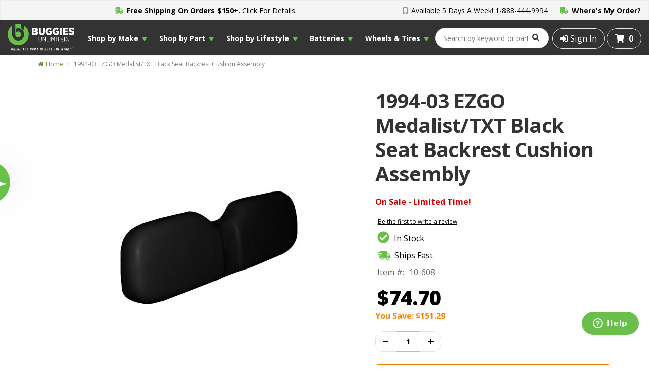

--- FILE ---
content_type: text/html
request_url: https://buggiesunlimited.com/golf-cart/seat-back-cushion,-blk-,-ezgo-medalisttxt-1994-2013/10-608
body_size: 33337
content:
<!DOCTYPE html>

<html>
	
	<head>

	<meta charset="utf-8">

	<meta http-equiv="X-UA-Compatible" content="IE=edge">

	<meta name="viewport" content="width=device-width, initial-scale=1, maximum-scale=1, minimum-scale=1">

	

	<!-- Begin Monetate ExpressTag Sync v8.1. Place at start of document head. DO NOT ALTER. -->
	<script type="text/javascript">var monetateT = new Date().getTime();</script>

	<script type="text/javascript" src="//se.monetate.net/js/2/a-0cc4aa64/p/buggiesunlimited.com/entry.js"></script>
	<!-- End Monetate tag. -->

	<script type="text/javascript" src="https://try.abtasty.com/3e6f13871ee5b061956825b325cf844f.js"></script>

	
	
		<title>1994-03 EZGO Medalist/TXT Black Seat Backrest Cushion Assembly</title>

	
		<link rel="canonical" href="https://www.buggiesunlimited.com/golf-cart/seat-back-cushion,-blk-,-ezgo-medalisttxt-1994-2013/10-608">
		

	<!-- Preload Critical Items -->
	<link rel="preconnect" href="https://fonts.googleapis.com">

	<link rel="preconnect" href="https://fonts.gstatic.com" crossorigin>

	<link href="https://fonts.googleapis.com/css2?family=Open+Sans:ital,wght@0,400;0,700;0,800;1,400&display=swap" rel="stylesheet">

	<link href="https://code.jquery.com/jquery-2.2.0.min.js" rel="preload" as="script">

	<link href="https://www.buggiesunlimited.com/images/buggies/BUSpriteLogos.png" rel="preload" as="image">

	
	<!-- End Preloads -->

	<!-- brightedge script -->
	<script src="//cdn.bc0a.com/autopilot/f00000000304716/autopilot_sdk.js"></script>

	<!-- Preconnects -->
	<link href="https://cdnjs.cloudflare.com" rel="preconnect" crossorigin>

	<link href="https://ssl.kaptcha.com" rel="preconnect" crossorigin>

	<link href="https://cdn.jsdelivr.net" rel="preconnect" crossorigin>

	<link href="https://static.klaviyo.com" rel="preconnect" crossorigin>

	<link href="https://www.googletagmanager.com" rel="preconnect" crossorigin>

	<link href="https://edge1.certona.net" rel="preconnect" crossorigin>
	
	<link href="https://www.googleadservices.com" rel="preconnect" crossorigin>

	<link href="https://snapui.searchspring.io" rel="preconnect" crossorigin>

	<link href="https://kit.fontawesome.com" rel="preconnect" crossorigin>

	<link href="https://cdn.searchspring.net" rel="preconnect" crossorigin>

	<link href="https://dev.visualwebsiteoptimizer.com" rel="preconnect" crossorigin>

	<link href="https://fonts.gstatic.com" rel="preconnect" crossorigin>

	<link href="https://connect.facebook.net" rel="preconnect" crossorigin>

	<link href="https://a.klaviyo.com" rel="preconnect" crossorigin>

	<link href="https://d3pkntwtp2ukl5.cloudfront.net" rel="preconnect" crossorigin>

	<link href="https://dzokw3.a.searchspring.io" rel="preconnect" crossorigin>
	<!-- End Preconnects -->

	<!-- Ahrefs -->
	<script src="https://analytics.ahrefs.com/analytics.js" data-key="GZf7E9R1tZA0bal8v24jcg" async></script>
	<!-- Ahrefs -->

	<style>html,body { font-family: 'Open Sans', Arial, san-serif;}</style>

	<link rel="shortcut icon" href="/images/buggies/favicon.ico">

	<!-- removed paragma -->
	<meta name="language" content="en-us" />

	<meta name="rating" content="General" />

	<meta name="facebook-domain-verification" content="y9d64ll51tytxzzfjpkynxlix4soxx" />

	<meta name="description" content="Golf Cart accessories and parts for all your needs.  Items are in stock and ready to ship.">


	<meta name="verify-v1" content="MjvOKagGGQe1IZnB3Tq/Y4mn2/1b639Xy/O297wzIZc=" />

	<meta name="ncxcartid" content="2026013121072538823813467" />

    <meta name="google-site-verification" content="ExdTH2IBEsjGAPkQXuxaylhCT-EXDEiF6MZC6h6kYn0" />

	<script defer src="https://static.klaviyo.com/onsite/js/klaviyo.js?company_id=rvfTC4"></script>

	<script async src="https://www.googleadservices.com/pagead/conversion.js"></script>

	<!-- pingdom monitoring -->
	<script src="//rum-static.pingdom.net/pa-670e6f975c6a700012000097.js" async></script>

	<script async src="https://kit.fontawesome.com/d26c472212.js" crossorigin="anonymous" data-auto-replace-svg="nest"></script>

	<script src="https://code.jquery.com/jquery-2.2.0.min.js" integrity="sha256-ihAoc6M/JPfrIiIeayPE9xjin4UWjsx2mjW/rtmxLM4=" crossorigin="anonymous"></script>

	<!-- Fancy Frames -->
	<script src="https://cdn.jsdelivr.net/npm/@fancyapps/ui@5.0/dist/fancybox/fancybox.umd.js"></script>

	<link rel="stylesheet" href="https://cdn.jsdelivr.net/npm/@fancyapps/ui@5.0/dist/fancybox/fancybox.css" />

	<link rel="stylesheet" href="/css/theme/theme.css?v=0.0.1">

	<link rel="stylesheet" href="/css/combined.min.css"  media="only screen and (color)">

	<link rel="stylesheet" href="/css/buggies/buggies.min.css?hash=4332407c6ba603d0f4c8371c34f76aa0">

	<link rel="stylesheet" href="/css/fixes.min.css?hash=70339afc9762ef81199ec116fb6cf4d2">

	<link rel="stylesheet" href="/css/2024-footer-styles.css?v=1.1.3">

	<script defer src="/js/global.js"></script>

	

		<script async defer src="/js/product/product.js?v=0.0.1"></script>

		<script src="https://cdn.jsdelivr.net/npm/swiffy-slider@1.4.0/dist/js/swiffy-slider.min.js" crossorigin="anonymous" data-noinit defer></script>

		<script src="https://unpkg.com/smoothscroll-polyfill/dist/smoothscroll.min.js" crossorigin="anonymous" defer></script>

		<link href="https://cdn.jsdelivr.net/npm/swiffy-slider@1.4.0/dist/css/swiffy-slider.min.css" rel="stylesheet" crossorigin="anonymous">

		<link rel="stylesheet" href="/css/2024-pdp-styles.css?v=1.14">

		<!-- VKI Google Website Optimizer Control Script -->
		<script>
			function utmx_section(){}function utmx(){}
			(function(){var k='1446858456',d=document,l=d.location,c=d.cookie;function f(n){
			if(c){var i=c.indexOf(n+'=');if(i>-1){var j=c.indexOf(';',i);return c.substring(i+n.
			length+1,j<0?c.length:j)}}}var x=f('__utmx'),xx=f('__utmxx'),h=l.hash;
			d.write('<sc'+'ript src="'+
			'http'+(l.protocol=='https:'?'s://ssl':'://www')+'.google-analytics.com'
			+'/siteopt.js?v=1&utmxkey='+k+'&utmx='+(x?x:'')+'&utmxx='+(xx?xx:'')+'&utmxtime='
			+new Date().valueOf()+(h?'&utmxhash='+escape(h.substr(1)):'')+
			'" charset="utf-8"></sc'+'ript>')})();
		</script>
		<!-- /VKI Google Website Optimizer Control Script -->

		 <!-- Facebook Pixel Product Meta Data Injection -->
		
	
		<script type="application/ld+json">
			{
  				"@context": "https://schema.org",
  				"@type": "Product",
				"@id": "https://buggiesunlimited.com/golf-cart/seat-back-cushion,-blk-,-ezgo-medalisttxt-1994-2013/10-608",
  				"productID": "SKU# 10-608",
  				"sku": "10-608",  			
 		    	"name": "1994-03 EZGO Medalist/TXT Black Seat Backrest Cushion Assembly",
  				"description": "1994-03 EZGO Medalist/TXT Black Seat Backrest Cushion Assembly",
  				"url": "https://buggiesunlimited.com/golf-cart/seat-back-cushion,-blk-,-ezgo-medalisttxt-1994-2013/10-608",
  				"image": "buggiesunlimited.com/images/products/10-608.jpg",
  				"brand": "",
  				"offers": [
    				{
      					"@type": "Offer",
      					"price": "74.70",
      					"priceCurrency": "USD",
      					"itemCondition": "https://schema.org/NewCondition",
      					"availability": "https://schema.org/InStock",
						"url": ""
    				}
  				]
			}
		</script>
		<!-- END Facebook Pixel Product Meta Data Injection -->

	

    	<link rel="preload" as="image" href="/images/buggies/TTSpriteRetina.png">

    	<link rel="stylesheet" href="/css/product.min.css?v=2.1.7"  media="only screen and (color)">

    	<link rel="stylesheet" href="/css/buggies/buggies2.min.css"  media="only screen and (color)">
    
		<!-- turnto -->
		<script>

			var turnToConfig = {

				locale: "en_US",

	    		pageId: "pdp-page",

	    		sku: "10-608",

	    		reviewsList: {
					
					onFinish: function() {

						/*
							Handle hiding the loading indicators on product page for TurnTo reviews
						*/
						const reviewsLoading = document.getElementById('tt-reviews-list-loading').style.display = "none";

					}
				},
	    		
				qa: {
					
					onFinish: function() {

						/*
							Handle hiding the loading indicators on product page for TurnTo reviews
						*/
						const qaLoading = document.getElementById('tt-qa-list-loading').style.display = "none";

					}

				},

	    		gallery: {

	      			skus: ['10-608']

	    		},

	    		showCategoryDataOnSkuAverageRatingFeed: true

			};

			window.TurnToCmd=window.TurnToCmd||function(){(TurnToCmd.q=TurnToCmd.q||[]).push(arguments)};

		</script>

		<script src="https://widgets.turnto.com/v5/widgets/FEnttoeTSonQtU3site/js/turnto.js" async></script>
		<!-- end turnto added -->

		<link rel="preload" href="/js/product.min.js" as="script">

		<link rel="preload" href="//edge1.certona.net/cd/08067e6a/buggiesunlimited.com/scripts/resonance.js" as="script">

	

	<!-- Hotjar Tracking Code for http://www.buggiesunlimited.com -->
	<script>
    	(function(h,o,t,j,a,r){
       	h.hj=h.hj||function(){(h.hj.q=h.hj.q||[]).push(arguments)};
        h._hjSettings={hjid:299044,hjsv:5};
        a=o.getElementsByTagName('head')[0];
       	r=o.createElement('script');r.async=1;
        r.src=t+h._hjSettings.hjid+j+h._hjSettings.hjsv;
        a.appendChild(r);
    	})(window,document,'//static.hotjar.com/c/hotjar-','.js?sv=');
	</script>

	 <!-- Google Tag Manager -->
	<script>
		(function(w,d,s,l,i){w[l]=w[l]||[];w[l].push({'gtm.start':
		new Date().getTime(),event:'gtm.js'});var f=d.getElementsByTagName(s)[0],
		j=d.createElement(s),dl=l!='dataLayer'?'&l='+l:'';j.async=true;j.src=
		'https://www.googletagmanager.com/gtm.js?id='+i+dl;f.parentNode.insertBefore(j,f);
		})(window,document,'script','dataLayer','GTM-5QCGXP');
	</script>

	<script>
		window.dataLayer = window.dataLayer || [];
		function gtag(){dataLayer.push(arguments);}
		gtag('js', new Date());
		gtag('config', 'G-01CYF0YHVJ');
  	</script>
	<!-- End Google Tag Manager -->

 	<!-- Google tag (gtag.js) -->
	<script async src="https://www.googletagmanager.com/gtag/js?id=G-M361RS1G4X"></script>

	<script>
  		window.dataLayer = window.dataLayer || [];
  		function gtag(){dataLayer.push(arguments);}
  		gtag('js', new Date());
  		gtag('config', 'G-M361RS1G4X');
	</script>

	<!-- desktop css files - all have media tags preventing use under the desktop breakpoint -->
	<link rel="stylesheet" href="/css/desktop-main.min.css" media="(min-width: 960px)">
	<link rel="stylesheet" href="/css/buggies/desktop-buggies.min.css?v=2.1.6" media="(min-width: 960px)">
	<link rel="stylesheet" href="/css/buggies/responsive.css?v=1.2.4" >

	<!-- Load brightedge on buggies -->
	<script src="//cdn.bc0a.com/autopilot/f00000000304716/autopilot_sdk.js"></script>

</head>

	<body>

		
	<!--kount device data collector//-->
	<div class='kaxsdc' data-event='load' style="display: none;"></div>
	<script src='https://ssl.kaptcha.com/collect/sdk?m=100053&s=2026013121072538823813467'></script>
	<script>
        var client=new ka.ClientSDK();
		client.autoLoadEvents(); 
    </script>

<!-- Start Monetate Page Tracking -->
<script>

			window.monetateQ = window.monetateQ || [];
			window.monetateQ.push(["setPageType", "product"]);
		
			window.monetateQ.push(["addCartRows", [
				
			]]);
		
			window.monetateQ.push(["addProductDetails", [
				{
					productId: "10-608",
					sku: "10-608"
				}
			]]);
		 
			window.monetateQ.push(["trackData"]); 
		

</script>
<!-- End Monetate Page Tracking  -->




	<!-- Google Tag Manager -->
	<noscript><iframe src="//www.googletagmanager.com/ns.html?id=GTM-5QCGXP"
	height="0" width="0" style="display:none;visibility:hidden"></iframe></noscript>
		<style>
		.global-notification-bar {
		background: #5d5d5d;
		}

		.global-notification-wrapper {
		margin: 0 auto;
		max-width: 960px;
		display: flex;
		align-items: center;
		justify-content: center;
		text-align: center;
		padding: 10px 0;
		color: #fff;
		}
		</style>
		<!-- TOP NOTIFICATION BAR START -->
		<!-- <div class="global-notification-bar">
			<div class="global-notification-wrapper">
				<p>Due to expected limitations in shipping availability and increased demand during the holiday season, we appreciate your patience with any extended shipping times or delays. Happy Holidays!</p>
			</div>
		</div> -->
		<!-- TOP NOTIFICATION BAR END -->

	<!-- <div id="msgbar-wrap">
		<div id="msgbar">
			<div id="msgbar-msg"> -->
			
			
			<!-- </div>
			<div id="msgbar-nav">
				<span id="msgbar-phone"><span class="fas fa-mobile-android-alt"></span> 1-888-312-7342</span>
				<a class="transition12" href="/locate-order.asp"><span class="fas fa-shipping-fast"></span> Where's my Order?</a>
			</div>
		</div>
	</div> -->
	<!--
	<div class="topnav1">
		<a class="BUSprite logoSprite transition12All" href="/"></a>
		<div class="right">
			<ul class="lnkline">
			
	
				<li class="mycarta"><a class="transition12" href="/cart.asp"><span class="nCart transition12 fas fa-shopping-cart"></span>Cart: <span>0 Items</span></a></li>
			</ul>
				
			
		</div>
	</div>
	//-->
	<style>

	#breadcrumb-desktop span.search-keyword{
		text-transform: capitalize;	
		color: #638f42;
		font-size: 12px;
		line-height: 14px;
	}
	#suggestions{
		border-radius: 5px;
		border: 1px solid #999;	
		
		z-index: 300000;
		list-style: none;
		margin: 0;
		padding: 0;
		font-size: 14px;
		line-height: 14px;
		background-color: #fff;
		border: 1px solid #e5e1f2;
		-webkit-box-shadow: 0 5px 10px #e5e1f2;
		-moz-box-shadow: 0 5px 10px #e5e1f2;
		box-shadow: 0 5px 10px #e5e1f2;
		text-align: left;
	}
	#suggestions .suggestion-section {
		margin: 0;
		background: black;
		color: #fff;
		display: block;
		font-weight: bolder;
		padding: 5px 4px;
		text-align: left;
		font-size: 17px;
		line-height: 17px;
	}
	#suggestions #suggest_cats a{
		padding: 3px 6px;
		font-size: 11px;
		line-height: 11px;
		cursor: pointer;
		overflow: auto;
		text-overflow: ellipsis;
		display: block;
		-moz-hyphens: auto;
		-ms-hyphens: auto;
		-webkit-hyphens: auto;
		hyphens: auto;
		padding: .8em;
		overflow-wrap: break-word;
		word-wrap: break-word;
		color: #656565;
		text-decoration: none;
		text-transform: capitalize;
	}
	#suggestions #suggest_cats a:nth-child(2n+1) {
		background: #f2f2f2;
	}
	#suggestions #suggest_cats a .highlight{
		font-weight: bold;	
		color: #000;
	}
	#suggestions #suggest_items .suggest_row{
		cursor: pointer;
		padding: 4px 6px;
		line-height: 14px;
	}
	#suggestions #suggest_items .suggest_row:nth-child(2n+1) {
		background: #f2f2f2;
		
	}
	#suggestions #suggest_items .suggest_row .suggest_row_img{
		width: 15%;
		height: auto;
		margin: 5px;
		float: left;
	}
	#suggestions #suggest_items .suggest_row .suggest_row_img img{
		width: 100%;
		height: 100%;	
		max-height: none;
	}
	#suggestions #suggest_items .suggest_row .suggest_row_link{
	    display: block;
		float: left;
		margin: 0;
		width: 80%;
		padding: .5em .5em 0;
		color: #666;
		padding: 0 !important;
		font-size: 12px;
		line-height: 12px;
		word-wrap: break-word;
	}
	#suggestions #suggest_items .suggest_row .suggest_row_link .suggest_title{
		font-weight: bold;
		display: block;
		clear: both;
	}
	#suggestions #suggest_items .suggest_row .suggest_row_link .suggest_desc{
		display: block;
		clear: both;
	}
	#suggestions #suggest_items .suggest_row .suggest_row_link .suggest_price{
		display: block;
		clear: both;
	}
	
	#msgbar-phone a{
		color: #000000;
		text-decoration: none;
	}

	.logoCol {
		display: flex;
		flex-direction: column;
		justify-content: center;
		align-items: center;
	}

	.logoCol span {
		margin: 0;
		line-height: 1;
		text-transform: uppercase;
		font-size: 10px;
	}

	@media (max-width: 767px) {
		#suggestions #suggest_items .suggest_row .suggest_row_img, #suggestions #suggest_items .suggest_row .suggest_row_link .suggest_desc, #suggestions #suggest_items .suggest_row .suggest_row_link .suggest_price{
			display: none;	
		}
		#suggestions #suggest_items .suggest_row {
			padding: 8px 6px;
		}
		#suggest_box {
			position: absolute;
			z-index: 99999;
			top: 70px;
			left: 0;
			width: 100%;
		}

		#hide-header{
		position: fixed;
		top: 0;
		height: 193px;
		transition: top 0.2s ease-in-out;
		width: 100%;
		z-index: 5000;
		}

		#hide-header.nav-up > *{
		    top: -193px !important;
		    transition: top 0.5s ease-in-out;
			z-index: -1;
		}

		#hide-header.nav-up {
			z-index: -1;
		}

		#hide-header.nav-down > *{
		    transition: top 0.5s ease-in-out;
			z-index: 5000;
		}

		#hide-header.nav-down{
			z-index: 5000;
		}
		
	}
	</style>
<script>

let scrollSpeedThresholdHit = false;

window.onscroll = () => {
	
	// Track current scroll positon
	var currentScrollPos = window.pageYOffset;

	// Get the scroll speed velocity on scroll event
	let scrollSpeedVelocity = checkScrollSpeedVelocity();

	// Get the height of the top header and navbar
	let headerHeight = document.querySelector('#hide-header').offsetHeight;

	// Close nav drawer if open
	// See Jquery.dlmenu.js
	const menu = document.getElementById('dl-menu');

	const search = document.getElementById('ss_search_1');

	$(() => {
		
		// if (menu != 'undefined' && menu != null && $('#OpenMenu').hasClass('dl-active')) {
		// 	$('#dl-menu').dlmenu('closeMenu');
		// }
		

		// Determine if the scroll speed velocity meets a threshold
		if (scrollSpeedVelocity < -38) {

			// Store boolean value to set the hit threshold
			scrollSpeedThresholdHit = true;

			// Reset threshold after 9 seconds
			// This is sweet spot for some phones that "flick" on scroll
			setTimeout(() => scrollSpeedThresholdHit = false, 9000);
		} else if (scrollSpeedVelocity > 0) {
			// Remove threshold if Y axis scrollng is positive (downward scrolling);
			scrollSpeedThresholdHit = false;
		} 

		if ((headerHeight - 100) > currentScrollPos || scrollSpeedThresholdHit) {
			$('#hide-header').removeClass('nav-up').addClass('nav-down');
		}
		else {
			if (!search.value.length) {
				$('#hide-header').removeClass('nav-down').addClass('nav-up');
			}
		}
	});
}

const checkScrollSpeedVelocity = ((settings) => {

  settings = settings || {};

  let lastPos, newPos, timer, delta,
      delay = settings.delay || 50;

  const clear = () => {

    lastPos = null;
	
    delta = 0;

  }

  clear();

  return () => {

    newPos = window.scrollY;

    if (lastPos != null) { // && newPos < maxScroll

      delta = newPos - lastPos;

    }

    lastPos = newPos;

    clearTimeout(timer);

    timer = setTimeout(clear, delay);

    return delta;

  };

})();

$( document ).ready(function() {
	//window.SLI = window.SLI || {};
	//window.SLI.search = window.SLI.search || {};
	//window.SLI.search.submitSearch = doSearch;
	var searchBox = document.querySelector('#sli_search_1');

	if(searchBox) {

		var listener = function (e) {
			var key = e.which || e.keyCode;
			// If Enter then do the search
			if (key === 13) {
				e.preventDefault();
				return doSearch();
			}else{
				var searchBox = document.querySelector('#sli_search_1');
				if(searchBox.value == ""){
					hide_suggestions(this);
					return true;
				}else{
					return delay_suggestions();
				}
			}
		};

		if(searchBox.addEventListener){
			searchBox.addEventListener('keyup',listener);
		}else {
			//IE8
			searchBox.attachEvent('keyup',listener);
		}
	}

	
});
function doSearch(event) {
		var searchBox = document.querySelector('#sli_search_1');
		if(event){
			event.preventDefault ? event.preventDefault() : event.returnValue = false;
		}
		// Initalize optional param
		var value = searchBox ? searchBox.value : '';

		// If we don't have a searchterm, prompt the user
		if(searchBox && searchBox.value === '') {
			return false;
		}

		var searchUrl = '/category.asp?w=' + encodeURI(value) + '';
		document.location.href = searchUrl;
		return false;
	}
//})();
var cs = null;
var ss = null;
var timer = 0;
function delay_suggestions(){
	
	clearTimeout(timer);
    timer = setTimeout(function(){get_suggestions()},200);
}
function get_suggestions(){
	kword = document.getElementById("sli_search_1").value;
	sbox = document.getElementById("suggest_box");
	//console.log(kword);
	if(kword.replace(" ","").length >= 1){
		var url = "/ajax/search_results.asp?kword="+kword;

		xmlhttp = new GetXmlHttpObject();
		xmlhttp.open('GET',url,true);
		xmlhttp.onreadystatechange=function() {
		  if(xmlhttp.readyState == 4 && xmlhttp.status == 200) {
			 if(xmlhttp.responseText.length > 0){
				rtxt = xmlhttp.responseText;
			 }else{
				rtxt = "No Suggestions";
			 }
			 sbox.innerHTML = rtxt;
		  }
		}
		xmlhttp.send(null);
	}
}
function hide_suggestions(obj){
	
	if(obj.value === '' ) { obj.value = obj.getAttribute('data-last-keyword'); }	
	//obj.value = "";
	var t  = setTimeout(function(){
	sbox = document.getElementById("suggest_box");
	sbox.innerHTML = "";
	},200);
}
$( document ).ready(function() {
	$("#searchTrigger").click(function() {
		
		if(document.getElementById("searchBox").style.display == "none" || document.getElementById("searchBox").style.display == ""){
			$("#searchTrigger").addClass("active");
			$("#searchBox").stop().slideToggle();
			$("#mobile-header-spacer").css("height", "210px");
		}else{
			if(document.getElementById("sli_search_1").value.length <= 0){
				$("#searchBox").stop().slideToggle();
				$("#searchTrigger").removeClass("active");
				$("#mobile-header-spacer").css("height", "140px");
			}else{
				//SLI.search.submitSearch(event);	
				doSearch(event);
			}
			
		}
		return false;
	});
});
</script>
	<div id="hide-header" class="nav-down">
		<div id="msgbar-wrap">
			<div id="msgbar" style="display: flex; justify-content: center;">
				<div id="msgbar-msg" style="margin-left: auto;">
					<a class="msgbar-msg-container" href="/DeliveryTimesCharges.asp#shipUSA"><i class="fas fa-shipping-fast"></i> <strong>Free Shipping On Orders $150+.</strong> Click For Details.</a>
				</div>
				<div id="msgbar-nav" style="margin-left: auto;">
					<span id="msgbar-phone"><i class="fas fa-mobile-alt"></i> Available 5 Days A Week! <strong><a href="tel:+18884449994">1-888-444-9994</a></strong></span>
					<a class="transition12 msgbar-wmo" href="/locate-order.asp"><i class="fas fa-truck"></i> <strong>Where's My Order?</strong></a>
				</div>
			</div>
		</div>
		<div class="header main-header-container">
			<div class="row">
				<div class="menuCol">
					<a href="javascript:void(0)" id="OpenMenu"><span class="openMenuIcon"><span></span><span></span><span></span><span></span></span></a>
				</div>
				<div class="logoCol" onclick="window.location.href='/'">
					<picture>
						<source type="image/jpeg" media="(min-width: 576px)" data-srcset="/images/buggies/buggies-header-logo-svg.svg" srcset="/images/buggies/buggies-header-logo-svg.svg">
						<source type="image/jpeg" media="(max-width: 575px)" data-srcset="/images/buggies/buggies-header-logo-svg.svg" srcset="/images/buggies/buggies-header-logo-svg.svg">
						<img src="/images/buggies/buggies-header-logo-svg.svg" height="50" width="158" alt="Buggies Unlimited">
					</picture>
					<img src="/images/buggies/buggies-header-logo-svg-white2.svg" class="bu25-logo">
				</div>

				<div class="bu25-nav" id="bu25Nav" style="">
					
<!-- Need to move this styelblock to a stylesheet and call from head.asp  -->
<style>
	/* jsremoveblock used to target this style block with JS while ab testing  */
	#jsremoveblock {
		display: none;
	}
	.bu-footer-2024 {
		display: none;
	}
	.bu-footer-2025 {
		display: block;
	}


	div#hide-header {
		z-index: 999;
		position: relative;
	}

	div#mobile-nav-new {
		z-index: 9999999999;
	}

	.cartCol.headerAction {
		margin-left: 7px;
	}

	.desktop-only {
		position: relative;
		z-index: 998;
	}
	div.nav-bar ul.navigation {
		list-style: none;
		margin: 0 auto;
		max-width: 1440px;
		overflow: hidden;
		padding: 0;
		width: 100%;
		display: flex;
		justify-content: center;
	}
	
	.main-nav,
	.secondary-nav {
		background-color: #69bf4a;
		color: white;
	}

	.main-nav ul,
	.secondary-nav ul {
		list-style: none;
		margin: 0;
		padding: 0;
		display: flex;
	}

	.main-nav ul li,
	.secondary-nav ul li {
		margin: 0;
		padding: 10px 20px;
	}

	.main-nav ul li,
	.secondary-nav ul li {
		margin: 0;
		padding: 20px 30px;
	}

	.main-nav ul li a,
	.secondary-nav ul li a {
		color: white;
		text-decoration: none;
		display: block;
	}

	.secondary-nav {
		display: none;
		position: absolute;
		left: 0;
		right: 0;
		margin: auto;
		max-width: 1440px;
		background-color: #fff;
		z-index: 101;
	}

	.secondary-nav-list {
		display: none;
	}

	.mega-menu {
		display: none;
		background-color: #f4f4f4;
		/* padding: 20px; */
		margin-top: 10px;
		position: absolute;
		left: 0;
		right: 0;
		max-width: 1440px;
		margin: auto;
		/* top: 225px; */
		z-index: 100;
	}

	.mega-menu-content {
		display: none;
		padding-top: 65px;
	}


	#nav2-content {
		padding-top: 0;
	}
	

	.secondary-nav ul li a {
		color: #000;
		transition: none;
	}

	.mega-menu-content .row {
		margin: 0;
		display: flex;
		background: #fff;
	}

	.mm-col {
		display: flex;
		flex: 1;
		padding: 20px;
		flex-direction: column;
	}

	.mm-col h3 {
		border-bottom: 1px solid #b8b8b8;
		padding-bottom: 10px;
		margin-bottom: 10px;
		font-weight: bold;
	}

	.mm-col a {
		padding-bottom: 5px;
		color: #000;
	}

	.mm-col h3 a {
		font-weight: bold;
	}

	a.mega-menu-link {
		font-size: 14px;
		padding-bottom: 12px;
	}

	a.mega-menu-link {
		font-size: 14px;
		margin-bottom: 12px;
		margin: 0;
		padding-bottom: 6px;
		padding-top: 6px;
		padding-left: 10px;
		transition: none;
	}

	a.mega-menu-link:hover {
		background: #69bf4a;
		color: #fff;
		transition: none;
	}

	.col-parts-rp {
		display: flex;
		flex-direction: column;
		flex-wrap: wrap;
		max-height: 150px;
	}
	
	.col-oem-rp {
		display: flex;
		flex-direction: column;
		flex-wrap: wrap;
		max-height: 150px;
	}

	.desktop-only.new-header div.nav-bar ul.navigation li {
		position: relative;
	}

	.secondary-nav ul li {
		position: relative;
	}

	.main-nav ul li.selected::after {
		content: '';
		border-bottom: 15px solid #fff;
		border-left: 25px solid transparent;
		border-right: 25px solid transparent;
		right: 30%;
		bottom: -5px;
		/* top: 50px; */
		width: 0;
		height: 0;
		position: absolute;
	}

	.secondary-nav ul li.selected::after {
		content: '';
		border-bottom: 15px solid #f4f4f4;
		border-left: 25px solid transparent;
		border-right: 25px solid transparent;
		right: 30%;
		bottom: 0;
		/* top: 50px; */
		width: 0;
		height: 0;
		position: absolute;
	}

	.secondary-nav ul li.selected a {
		font-weight: bold;
		transition: none;
	}

	div.nav-bar ul.navigation li>a {
		border: none;
	}

	div.nav-bar {
		height: auto;
	}
	
	.mm-col-button-container {
		display: flex;
		flex-direction: column;
		align-items: center;
		height: 100%;
		justify-content: space-evenly;
	}

	.mm-col-button-wrapper {
		padding: 11px 0;
		background-color: #69bf4a;
		color: #fff;
		font-size: 18px;
		transition: all 0.2s ease-in-out;
	}

	.mm-col-button {
		width: 100%;
		text-align: center;
	}

	.mm-col-button-wrapper span {
		font-weight: bold;
	}

	.mm-col-button:hover .mm-col-button-wrapper {
		background-color: #569540;
		transition: all 0.2s ease-in-out;
	}

	.mm-overlay {
		display: none;
		position: fixed;
		top: 0;
		left: 0;
		width: 100%;
		height: 100%;
		background: rgba(0,0,0,0.7);
		z-index: 900;
	}

	.mm-luxury,
	.mm-outdoor,
	.mm-golf,
	.mm-neighborhood,
	.mm-hunt,
	.mm-commercial,
	.mm-battery {
		display: flex;
		margin: 0 auto;
	}

	.mm-luxury-item-wrapper a,
	.mm-outdoor-item-wrapper a,
	.mm-golf-item-wrapper a,
	.mm-neighborhood-item-wrapper a,
	.mm-hunt-item-wrapper a,
	.mm-commercial-item-wrapper a {
		display: flex;
		width: 100%;
		justify-content: center;
		align-items: flex-end;
		height: 100%;
	}


	.mm-luxury-item,
	.mm-outdoor-item {
		margin: 17px;
		height: 310px;
		width: 325px;
	}

	.mm-golf-item {
		margin: 17px;
		height: 310px;
		width: 426px;
	}

	.mm-neighborhood-item,
	.mm-hunt-item {
		margin: 13px;
		height: 310px;
		width: 260px;
	}

	.mm-commercial-item {
		margin: 5px;
		height: 310px;
		width: 216px;
		}

	.mm-luxury-item-wrapper,
	.mm-outdoor-item-wrapper,
	.mm-golf-item-wrapper,
	.mm-neighborhood-item-wrapper,
	.mm-hunt-item-wrapper,
	.mm-commercial-item-wrapper {
		height: 100%;
	}

	.lifestyle-button {
		width: 100%;
		background-color: #69bf4a;
		text-align: center;
		color: #fff;
		padding: 10px 0;
		transition: all 0.2s ease-in-out;
	}

	.lifestyle-button span {
		font-size: 16px;
		/* font-weight: bold; */
	}

	.mm-luxury-item-wrapper:hover .lifestyle-button,
	.mm-outdoor-item-wrapper:hover .lifestyle-button,
	.mm-golf-item-wrapper:hover .lifestyle-button,
	.mm-neighborhood-item-wrapper:hover .lifestyle-button,
	.mm-comm-item-wrapper:hover .lifestyle-button,
	.mm-hunt-item-wrapper:hover .lifestyle-button {
		background-color: #58a03e;
		transition: all 0.2s ease-in-out;
	}

	.mm-commercial-item .lifestyle-button {
		/* height: 50px; */
		display: flex;
		justify-content: center;
		align-items: center;
	}

	.mm-commercial-item .lifestyle-button span {
		font-size: 14px;
	}

	.mm-luxury-item.lux-performance {
		background: url(/images/buggies/bu-luxury-performance.webp);
		background-position: center;
	}

	.mm-luxury-item.lux-style {
		background: url(/images/buggies/bu-luxury-style.webp);
		background-position: center;
	}

	.mm-luxury-item.lux-acc {
		background: url(/images/buggies/bu-luxury-accessories.webp);
		background-position: center;
	}

	.mm-luxury-item.lux-new {
		background: url(/images/buggies/lifestyle-new-325.webp);
		background-position: center;
	}

	.mm-outdoor-item.out-performance {
		background: url(/images/buggies/bu-outdoor-performance.webp);
		background-position: center;
	}

	.mm-outdoor-item.out-style {
		background: url(/images/buggies/but-outdoor-style.webp);
		background-position: center;
	}

	.mm-outdoor-item.out-acc {
		background: url(/images/buggies/bu-outdoor-accessories.webp);
		background-position: center;
	}

	.mm-outdoor-item.out-new {
		background: url(/images/buggies/lifestyle-new-325.webp);
		background-position: center;
	}

	.mm-golf-item.golf-style {
		background: url(/images/buggies/bu-golf-style.webp);
		background-position: center;
	}

	.mm-golf-item.golf-acc {
		background: url(/images/buggies/bu-golf-accessories.webp);
		background-position: center;
	}

	.mm-golf-item.golf-new {
		background: url(/images/buggies/lifestyle-new-436.webp);
		background-position: center;
	}

	.mm-neighborhood-item.neighborhood-style {
		background: url(/images/buggies/bu-hood-style.webp);
		background-position: center;
	}

	.mm-neighborhood-item.neighborhood-performance {
		background: url(/images/buggies/bu-hood-performance.webp);
		background-position: center;
	}

	.mm-neighborhood-item.neighborhood-safety {
		background: url(/images/buggies/bu-hood-safety.webp);
		background-position: center;
	}

	.mm-neighborhood-item.neighborhood-new {
		background: url(/images/buggies/lifestyle-new-260.webp);
		background-position: center;
	}

	.mm-neighborhood-item.neighborhood-sale {
		background: url(/images/buggies/lifestyle-sale-260.webp);
		background-position: center;
	}

	.mm-hunt-item.hunt-style {
		background: url(/images/buggies/bu-hunt-style.webp);
		background-position: center;
	}

	.mm-hunt-item.hunt-performance {
		background: url(/images/buggies/bu-hunt-performance.webp);
		background-position: center;
	}

	.mm-hunt-item.hunt-rack {
		background: url(/images/buggies/bu-hunt-rack.webp);
		background-position: center;
	}

	.mm-hunt-item.hunt-new {
		background: url(/images/buggies/lifestyle-new-260.webp);
		background-position: center;
	}

	.mm-hunt-item.hunt-sale {
		background: url(/images/buggies/lifestyle-sale-260.webp);
		background-position: center;
	}

	/* batteries menu item*/
	.mm-battery {
		display: flex;
		/* margin: 0 auto; */
		width: 100%;
	}

	.mm-battery-item-wrapper a {
		display: flex;
		width: 100%;
		justify-content: center;
		align-items: flex-end;
		height: 100%;
	}

	.mm-battery-item {
		flex: 1;
		width: auto;
		margin: 2px;
		height: 310px;
	}

	.mm-battery-item-wrapper {
		height: 100%;
	}

	.mm-battery-item.battery-kit {
		background: url(/images/buggies/mm-bat-kits2.webp);
		background-position: center;
	}

	.mm-battery-item.battery-acc {
		background: url(/images/buggies/mm-bat-acc2.webp);
		background-position: center;
	}

	div#nav3-content {
		padding-top: 0;
	}

	.mm-battery-item.battery-kit .lifestyle-button,.mm-battery-item.battery-acc .lifestyle-button,.mm-battery-item.battery-make .lifestyle-button {
		background: #333;
	}

	.mm-battery-item.battery-kit .lifestyle-button span, .mm-battery-item.battery-acc .lifestyle-button span, .mm-battery-item.battery-make .lifestyle-button span {
		font-size: 20px;
		font-weight: bold;
	}

	/* lifestyle menu item*/
	.mm-lifestyle {
		display: flex;
		margin: 0 auto;
		width: 100%;
	}

	.mm-lifestyle-item-wrapper a {
		display: flex;
		width: 100%;
		justify-content: center;
		align-items: flex-end;
		height: 100%;
	}

	.mm-lifestyle-item {
		margin: 17px;
		height: 310px;
		flex: 1;
	}

	.mm-lifestyle-item-wrapper {
		height: 100%;
	}

	.mm-lifestyle-item.ls-luxury {
		background: url(/images/buggies/mm-ls-luxury.webp);
		background-position: center;
	}
	.mm-lifestyle-item.ls-utility {
		background: url(/images/buggies/mm-ls-utility2.webp);
		background-position: center;
	}
	.mm-lifestyle-item.ls-outdoor {
		background: url(/images/buggies/mm-ls-outdoor.webp);
		background-position: center;
	}
	.mm-lifestyle-item.ls-golf {
		background: url(/images/buggies/mm-ls-golf.webp);
		background-position: center;
	}
	.mm-lifestyle-item.ls-neighborhood {
		background: url(/images/buggies/mm-ls-neighborhood2.webp);
		background-position: center;
	}

	div#nav7-content {
		padding-top: 0;
	}

	.mm-lifestyle-item.ls-luxury .lifestyle-button span,
	.mm-lifestyle-item.ls-utility .lifestyle-button span,
	.mm-lifestyle-item.ls-outdoor .lifestyle-button span,
	.mm-lifestyle-item.ls-golf .lifestyle-button span,
	.mm-lifestyle-item.ls-neighborhood .lifestyle-button span, {
		font-size: 24px;
		font-weight: bold;
	}

	/* tire wheel menu item*/
	.mm-twb {
		display: flex;
		margin: 0 auto;
		width: 100%;
	}

	.mm-twb-item-wrapper a {
		display: flex;
		width: 100%;
		justify-content: center;
		align-items: flex-end;
		height: 100%;
	}

	.mm-twb-item {
		margin: 17px;
		height: 310px;
		flex: 1;
	}

	.mm-twb-item-wrapper {
		height: 100%;
	}

	.mm-twb-item.twb-builder {
		background: url(/images/buggies/mm-tw-builder2.webp);
		background-position: center;
	}
	.mm-twb-item.twb-premounted {
		background: url(/images/buggies/mm-tw-premounted2.webp);
		background-position: center;
	}
	.mm-twb-item.twb-wheels {
		background: url(/images/buggies/mm-tw-wheels2.webp);
		background-position: center;
	}
	.mm-twb-item.twb-tires {
		background: url(/images/buggies/mm-tw-tires2.webp);
		background-position: center;
	}
	.mm-twb-item.twb-accessories {
		background: url(/images/buggies/mm-tw-acc2.webp);
		background-position: center;
	}
	.mm-twb-item.twb-covers {
		background: url(/images/buggies/mm-tw-covers2.webp);
		background-position: center;
	}

	div#nav5-content {
		padding-top: 0;
	}

	.mm-twb-item.twb-builder .lifestyle-button span,
	.mm-twb-item.twb-premounted .lifestyle-button span,
	.mm-twb-item.twb-wheels .lifestyle-button span,
	.mm-twb-item.twb-tires .lifestyle-button span,
	.mm-twb-item.twb-accessories .lifestyle-button span,
	.mm-twb-item.twb-covers .lifestyle-button span {
		font-size: 16px;
		/* font-weight: bold; */
	}

	/* other oem menu item*/
	.mm-otheroem {
		display: flex;
		margin: 0 auto;
	}

	.mm-otheroem-item-wrapper a {
		display: flex;
		width: 100%;
		justify-content: center;
		align-items: flex-end;
		height: 100%;
	}

	.mm-otheroem-item {
		width: 200px;
		margin: 17px;
		height: 310px;
	}

	.mm-otheroem-item-wrapper {
		height: 100%;
	}

	.mm-otheroem-item.otheraev {
		background: url(/images/buggies/mm-bat-kits.webp);
		background-position: center;
	}

	.mm-otheroem-item.ls-luxury .lifestyle-button span,
	.mm-otheroem-item.ls-utility .lifestyle-button span,
	.mm-otheroem-item.ls-outdoor .lifestyle-button span,
	.mm-otheroem-item.ls-golf .lifestyle-button span,
	.mm-otheroem-item.ls-neighborhood .lifestyle-button span, {
		font-size: 24px;
		font-weight: bold;
	}
	
	/* for abtasty */
	div.nav-bar ul.navigation.old-nav li {
		position: inherit;
	}

	div.nav-bar ul.navigation.old-nav {
		text-align: center;
		display: flex;
		justify-content: center;
	}

	div.nav-bar.navbarold ul.navigation.old-nav {
		text-align: center;
		display: flex;
		justify-content: center;
	}

	    div.nav-bar .dropdown-content {
        top: 52px;
    }

	div.nav-bar.navbarold {
		height: 52px;
	}

	div.nav-bar ul.navigation.old-nav .dropdown-content {
		overflow: visible;
	}

	li.selected .main-nav-item .chevron svg {
		transform: rotate(180deg);
	}

	.main-nav-item .chevron svg {
		margin-left: 7px;
		transition: transform 0.3s ease;
		color: #000;
	}

	.desktop-only.new-header .navigation li:hover {
		background: #69bf4a;
	}

	.desktop-only.new-header nav#secondary-nav li:hover {
		background: #f4f4f4;
	}

	div#make1-content .row,div#make2-content .row,div#make3-content .row,div#make4-content .row {
		background: #f4f4f4;
	}

	div#nav2-content .row, div#nav7-content .row, div#nav3-content .row, div#nav5-content .row {
		background: #fff;
	}

	.mm-lifestyle-item-wrapper:hover .lifestyle-button {
		background: #69bf4a;
		transition: all 0.1s ease-in-out;
	}

	.mm-lifestyle-item-wrapper .lifestyle-button {
		background: #000;
	}

	.mm-battery-item-wrapper:hover .lifestyle-button {
		background: #69bf4a;
		transition: all 0.1s ease-in-out;
	}

	.mm-twb-item-wrapper .lifestyle-button {
		background: #000;
	}

	.mm-twb-item-wrapper:hover .lifestyle-button {
		background: #69bf4a;
	}

	/* CSS for header variation (2025) */

	.header.main-header-container .row {
		max-width: 1920px;
		display: flex;
		justify-content: space-between;
		align-items: center;
	}

	.header.main-header-container .row>div {
		height: auto;
		line-height: 1.5;
	}

	.header.main-header-container .row:before {
		content: none;
	}


	.header.main-header-container .content-left:after {
		content: none;
	}

	.header.main-header-container .row:after {
		content: none;
	}

	section.content-left {
		width: 100%;
	}

	.bu25-nav {
		width: 100%;
	}

	.logoCol {
		width: 410px;
	}

	nav.main-nav {
		background-color: #333;
	}

	.header.main-header-container {
		background: #333;
	}

	.main-nav-item .chevron svg path {
		fill: #69bf4a;
	}

	.header .cartCol .fa-shopping-cart {
		color: #ffffff;
	}

	.headerAction span.cartCount {
		font-weight: 700;
		color: #fff;
	}

	.cartCol.headerAction a {
		color: #fff;
	}

	.header .cartCol .fa-sign-in-alt, .header .cartCol .fa-user {
		color: #fff;
	}

	#searchBox .searchButton {
		color: #333;
	}

	.ss__autocomplete--target {
		position: absolute;
		top: 75px;
		left: auto;
		right: 0
	}

	.logoCol span {
		color: #fff;
		padding-top: 5px;
		font-size: 8px;
		max-width: 140px;
		font-style: italic;
	}

	.logoCol picture {
		display: none;
	}
	.col-parts-rp {
		line-height: 1 !important;
	}
	
	ul#nav1-secondary {
		justify-content: space-evenly;
	}

	.mega-menu-content {
		padding-top: 105px;
	}

	.mm-col {
		display: flex;
		height: 100%;
	}

	.mega-menu-content .dropdown-content .row {
		align-items: flex-start;
	}

	.lifestyle-button {
		padding: 12px 0;
		line-height: 1 !important;
	}

	.mm-lifestyle-item {
		margin: 2px;
	}

	.mega-menu-content .mm-lifestyle-item {
		background-size: cover;
		background-repeat: no-repeat;
	}
	.mega-menu-content .mm-battery-item{
		background-size: cover;
		background-repeat: no-repeat;
	}

	.mm-twb-item {
		margin: 2px;
		background-size: contain !important;
	}
	.mm-twb-item-wrapper:hover {
		box-shadow: inset 0px 0px 0px 4px #69bf4a;
		transition: none;
	}

	.lifestyle-button {
		transition: none;
	}
	.mega-menu { 
		margin-top: 19px;
	}
	.secondary-nav {
		margin-top: 19px;
	}

	.cartCol.headerAction a:hover {
		border-color: #69bf4a;
		transition: all 0.2s ease;
		color: #69bf4a;
	}

	.cartCol.headerAction a:hover svg {
		color: #69bf4a;
		transition: all 0.2s ease;
	}


	div.nav-bar ul.navigation li {
        position: relative;
    }
	.header.main-header-container {
		padding: 0;
		line-height: 1;
		height: 100%;
	}

	.bu25-nav div.nav-bar ul.navigation li {
		height: 100%;
		padding: 10px 12px;
		white-space: nowrap;
	}

	.bu25-nav {
		height: 100% !important;
	}

	.nav-bar {
		height: 100%;
		line-height: 1;
	}

	nav.main-nav {
		height: 100%;
	}

	ul.navigation {
		height: 100%;
	}

	.bu25-nav a.main-nav-item {
		height: 100%;
		line-height: revert !important;
	}

	.secondary-nav {
		margin-top: 0 !important;
	}

	div#mega-menu {
		margin-top: 0;
	}

	ul#nav1-secondary {
		justify-content: space-between;
	}
	.secondary-nav ul li a {
		font-size: 16px;
	}
	#msgbar-wrap #msgbar {
		max-width: 1920px;
	}

	@media only screen and (max-width: 1370px) {
		.bu25-nav a.main-nav-item {
			font-size: 14px !important;
		}
		.secondary-nav ul li a {
			font-size: 14px !important
		}
	}

	@media only screen and (max-width: 1200px) {
		.bu25-nav {
			order: 3;
			width: 100%;
		}
		.header.main-header-container .row
		{
			flex-wrap: wrap;
		}
		.logoCol
		{
			align-self: center;
			width: 10%;
		}
		div#searchBox {
			width: 100%;
			justify-self: center;
		}
		section.content-left {
			width: 80%;
		}
		.bu25-nav div.nav-bar ul.navigation li {
			padding: 0;
		}
		.bu25-nav .nav-bar {
			line-height: 1.3 !important;
		}
		a.main-nav-item {
			padding: 20px 10px !important;
		}
		ul#nav1-secondary li {
			padding: 20px 10px;
		}
	}

	@media only screen and (max-width: 959px) {
		.bu25-nav {
			display: none;
		}
		.header.main-header-container .row {
			padding: 15px 15px;
		}

		.header .menuCol {
			padding: 0;
		}

		.openMenuIcon span {
			background: #fff;
		}

		.logoCol {
			width: auto;
			padding-left: 30px;
		}

		div#searchBox {
			background: #333;
		}
		.header.main-header-container {
			height: auto;
		}
		section.content-left {
			width: auto;
		}

		.header #searchBox {
			width: 100%;
		}

		.logoCol {
			margin-right: auto;
		}
		section.content-left {
			width: 50%;
		}
		
	}

	@media only screen and (max-width: 575px) {
		#mobile-header-spacer {
			height: 96px;
		}
		section.content-left {
			width: auto;
		}
		.logoCol {
			margin-right: 0;
			margin-left: 0;
		}
	}


	/* 2025 Footer Styles  */

	.bu-footer-2024 {
		display: none;
	}
	.bu-footer-signup-wrapper form.needsclick.klaviyo-form {
		background: #69bf4a !important;
	}

	.bu-footer-signup-wrapper button.needsclick {
		background: transparent !important;
		border: 1px solid #fff !important;
		border-radius: 20px !important;
		padding: 10px 20px !important;
		font-weight: bold !important;
		color: #fff !important;
	}

	.footer-links-title p {
		border: none;
		padding-left: 0px;
		color: #fff;
	}
	.footer-links-items ul li a {
		color: #999898;
	}
	.bu-footer-2025 {
		background: #333;
	}

	.bu-footer-main-wrapper {
		border: none;
	}
	.footer-copyright {
		background: #333;
	}
	.footer-outlinks {
		display: none;
	}

	.footer-copyright-wrapper {
		color: #fff;
	}

	.footer-copyright-wrapper a {
		color: #817e82;
	}

	.footer-links-title {
		padding-bottom: 20px;
		margin-left: 0;
	}
	.bu-footer-signup {
		background: #69bf4a;
	}
	.footer-links-items ul li a:hover {
		color: #ffffff;
		transition: color 0.2s ease;
	}

	.footer-social-item {
		padding-left: 10px;
	}

	.footer-social-item-wrapper a img {
		border-radius: 50%;
	}
	.footer-social-item-wrapper a {
		width: 100%;
		height: 100%;
		display: block;
	}
	.footer-social {
		margin-left: 0;
		margin-top: 20px;
	}

	.footer-help-contact p {
		color: #999898;
	}
	.help-phone {
		display: flex;
		align-items: center;
	}
	.help-phone a {
		color: #fff;
		font-weight: bold;
		font-size: 24px;
	}
	.footer-help {
		margin-top: 30px;
	}

	.bu-footer-main-logo {
		padding-right: 50px;
	}

	.help-phone-num {
		padding-left: 10px;
	}

	.help-phone-icon {
		display: flex;
		align-items: center;
	}
	.bu-footer-main {
		max-width: 1920px;
		margin: 0 auto;
	}
	@media only screen and (max-width: 1200px) {
		
		.footer-help-contact {
			justify-content: space-evenly;
			padding-left: 0;
			width: 100%;
		}
		.bu-footer-main-logo {
			padding-right: 0;
		}
	}

	@media only screen and (max-width: 959px) {
		.footer-logo-wrapper img {
			width: 100%;
		}
	}
	
	@media only screen and (max-width: 500px) {
		.footer-help-contact {
			flex-direction: column;
		}
		.footer-help-contact p {
			color: #999898;
			text-align: center;
			line-height: 1.3;
			padding-bottom: 20px;
		}
	}


	/* end 2025 styles  */

	@media only screen and (max-width: 1500px) {

		.mm-luxury-item,
		.mm-outdoor-item {
			margin: 17px;
			height: 310px;
			width: 275px;
		}
		.mm-commercial {
			display: flex;
			margin: 0 auto;
			width: 100%;
		}

		.mm-battery-item {
			height: 310px;
			flex: 1;
		}

		.mm-battery {
			width: 100%;
		}
	}

	@media only screen and (max-width: 1300px) {
		.main-nav ul li, .secondary-nav ul li {
			margin: 0;
			padding: 20px 18px;
		}
		.secondary-nav ul li a {
			color: #000;
			transition: none;
			font-size: 14px;
		}
	}
	@media only screen and (max-width: 1250px) {
		.mm-luxury, .mm-outdoor, .mm-golf, .mm-neighborhood, .mm-hunt {
			display: flex;
			margin: 0 auto;
			width: 100%;
		}
		.mm-commercial-item .lifestyle-button {
			height: 50px;
			display: flex;
			justify-content: center;
			align-items: center;
		}
	}

	

	@media only screen and (max-width: 959px) {
		.desktop-only.new-header {
			display: none;
		}
	}
	@media only screen and (max-width: 767px) {
		
		div#hide-header {
			position: fixed;
		}
	}


</style>

<div class="nav-bar">
	<nav class="main-nav">
		<ul class="navigation">
			

			<!-- Top Level Nav Items -->
			<li>
			<a href="#" class="main-nav-item" data-target="nav1">Shop by Make<span class="chevron"><svg width="10" height="7" fill="none" xmlns="http://www.w3.org/2000/svg"><path d="M5 7 0 0h10L5 7Z" fill="#000"/></svg></span></a></li>
			<li><a href="#" class="main-nav-item" data-target="nav2">Shop by Part<span class="chevron"><svg width="10" height="7" fill="none" xmlns="http://www.w3.org/2000/svg"><path d="M5 7 0 0h10L5 7Z" fill="#000"/></svg></span></a></li>
			<li><a href="#" class="main-nav-item" data-target="nav7">Shop by Lifestyle<span class="chevron"><svg width="10" height="7" fill="none" xmlns="http://www.w3.org/2000/svg"><path d="M5 7 0 0h10L5 7Z" fill="#000"/></svg></span></a></li>
			<li><a href="#" class="main-nav-item" data-target="nav3">Batteries<span class="chevron"><svg width="10" height="7" fill="none" xmlns="http://www.w3.org/2000/svg"><path d="M5 7 0 0h10L5 7Z" fill="#000"/></svg></span></a></li>
			
			<li><a href="#" class="main-nav-item" data-target="nav5">Wheels & Tires<span class="chevron"><svg width="10" height="7" fill="none" xmlns="http://www.w3.org/2000/svg"><path d="M5 7 0 0h10L5 7Z" fill="#000"/></svg></span></a></li>
			
		</ul>
	</nav>

	<nav class="secondary-nav" id="secondary-nav">
		<!-- Shop Make Secondary Nav -->
		<ul id="nav1-secondary" class="secondary-nav-list">
			<li><a href="#" class="secondary-nav-item" data-target="make1">Club Car<sup>&reg</sup></a></li>
			<li><a href="#" class="secondary-nav-item" data-target="make2">EZGO<sup>&reg</sup></a></li>
			<li><a href="#" class="secondary-nav-item" data-target="make3">Yamaha<sup>&reg</sup></a></li>
			<li><a href="/Golf-cart/madjax/178" class="secondary-nav-item no-mm" data-target="make0">Madjax<sup>&reg</sup></a></li>
			<li><a href="/Golf-cart/evolution/167" class="secondary-nav-item no-mm" data-target="make0">Evolution<sup>&reg</sup></a></li>
			<li><a href="/Golf-cart/icon/177" class="secondary-nav-item no-mm" data-target="make0">ICON<sup>&reg</sup></a></li>
			<li><a href="/Golf-cart/advanced-ev/156" class="secondary-nav-item no-mm" data-target="make0">Advanced EV<sup>&reg</sup></a></li>
			<li><a href="/Golf-cart/denago/148" class="secondary-nav-item no-mm" data-target="make0">Denago<sup>&reg</sup></a></li>
			<li><a href="/Golf-cart/star-ev-parts/193" class="secondary-nav-item no-mm" data-target="make0">Star EV<sup>&reg</sup></a></li>
			<li><a href="/Golf-cart/Parts-Harley-Davidson/140" class="secondary-nav-item no-mm" data-target="make0">Harley / Columbia<sup>&reg</sup></a></li>
		</ul>
		<!-- Shop Lifestyle Secondary Nav 
		<ul id="nav4-secondary" class="secondary-nav-list">
			<li><a href="#" class="secondary-nav-item" data-target="life1">Luxury Upgrades</a></li>
			<li><a href="#" class="secondary-nav-item" data-target="life2">Outdoor Enthusiast</a></li>
			<li><a href="#" class="secondary-nav-item" data-target="life3">Golfing</a></li>
			<li><a href="#" class="secondary-nav-item" data-target="life4">Neighborhood</a></li>
			<li><a href="#" class="secondary-nav-item" data-target="life5">Commercial & Utility</a></li>
			<li><a href="#" class="secondary-nav-item" data-target="life6">Hunting</a></li>
		</ul> -->
	</nav>
</div>

<div class="mega-menu" id="mega-menu">

<!-- Make 1 Mega Menu Content (clubcar)-->
    <div class="mega-menu-content" id="make1-content">
        <div class="dropdown-content">
            <div class="row">
                <div class="mm-col mm-col-rp col-cc-rp">
                    <h3>Service & Repair Parts</h3>
                </div>
                <div class="mm-col mm-col-rp col-cc-acc02">
                    <h3>Exterior</h3>
                </div>
                <div class="mm-col mm-col-rp col-cc-acc01">
                    <h3>Interior</h3>
                </div>
                <div class="mm-col  mm-col-rp col-cc-acc04">
					<div class="mm-col-button-container">
						<div class="mm-col-button">
							<a href="/golf-cart-tires-wheels.asp">
								<div class="mm-col-button-wrapper">
									<span>Wheels & Tires</span>
								</div>
							</a>
						</div>
						<div class="mm-col-button">
							<a href="/Golf-cart/safety/184331">
								<div class="mm-col-button-wrapper">
									<span>Safety</span>
								</div>
							</a>
						</div>
						<div class="mm-col-button">
							<a href="/Golf-cart/New-Products/101?MAKE=Club%20Car">
								<div class="mm-col-button-wrapper">
									<span>New</span>
								</div>
							</a>
						</div>
						<div class="mm-col-button">
							<a href="/Golf-cart/Clearance/112?MAKE=Club%20Car">
								<div class="mm-col-button-wrapper">
									<span>Sale</span>
								</div>
							</a>
						</div>
					</div>
                </div>
            </div>
        </div>
    </div>

<!-- Make 2 Mega Menu Content (ezgo)-->
    <div class="mega-menu-content" id="make2-content">
        <div class="dropdown-content">
            <div class="row">
                <div class="mm-col col-ezg-rp">
                    <h3>Service & Repair Parts</h3>
                </div>
                <div class="mm-col mm-col-acc col-ezg-acc02">
                    <h3>Exterior</h3>
                </div>

                <div class="mm-col mm-col-acc col-ezg-acc01">
                    <h3>Interior</h3>
                </div>


                <div class="mm-col  mm-col-rp col-cc-acc04">
					<div class="mm-col-button-container">
						<div class="mm-col-button">
							<a href="/golf-cart-tires-wheels.asp">
								<div class="mm-col-button-wrapper">
									<span>Wheels & Tires</span>
								</div>
							</a>
						</div>
						<div class="mm-col-button">
							<a href="/Golf-cart/safety/184331">
								<div class="mm-col-button-wrapper">
									<span>Safety</span>
								</div>
							</a>
						</div>
						<div class="mm-col-button">
							<a href="/Golf-cart/New-Products/101?MAKE=EZGO">
								<div class="mm-col-button-wrapper">
									<span>New</span>
								</div>
							</a>
						</div>
						<div class="mm-col-button">
							<a href="/Golf-cart/Clearance/112?MAKE=EZGO">
								<div class="mm-col-button-wrapper">
									<span>Sale</span>
								</div>
							</a>
						</div>
					</div>
                </div>
            </div>
        </div>
    </div>

<!-- Make 3 Mega Menu Content (yamaha)-->
    <div class="mega-menu-content" id="make3-content">
        <div class="dropdown-content">
            <div class="row">
                <div class="mm-col mm-col-rp col-yam-rp">
                    <h3>Service & Repair Parts</h3>
                </div>
                <div class="mm-col mm-col-acc col-yam-acc02">
                    <h3>Exterior</h3>
                </div>

                <div class="mm-col mm-col-acc col-yam-acc01">
                    <h3>Interior</h3>
                </div>


                <div class="mm-col  mm-col-rp col-cc-acc04">
					<div class="mm-col-button-container">
						<div class="mm-col-button">
							<a href="/golf-cart-tires-wheels.asp">
								<div class="mm-col-button-wrapper">
									<span>Wheels & Tires</span>
								</div>
							</a>
						</div>
						<div class="mm-col-button">
							<a href="/Golf-cart/safety/184331">
								<div class="mm-col-button-wrapper">
									<span>Safety</span>
								</div>
							</a>
						</div>
						<div class="mm-col-button">
							<a href="/Golf-cart/New-Products/101?MAKE=Yamaha">
								<div class="mm-col-button-wrapper">
									<span>New</span>
								</div>
							</a>
						</div>
						<div class="mm-col-button">
							<a href="/Golf-cart/Clearance/112?MAKE=Yamaha">
								<div class="mm-col-button-wrapper">
									<span>Sale</span>
								</div>
							</a>
						</div>
					</div>
                </div>
            </div>
        </div>
    </div>
    
	<!-- Other OEMS -->
	    <div class="mega-menu-content" id="make4-content">
        <div class="dropdown-content">
            <div class="row">
                <div class="mm-col mm-col-rp">
                    <h3>Other OEMs</h3>
                    <div class="col-oem-rp">
                    </div>
                </div>

            </div>
        </div>
    </div>
	
    <!-- Shop Parts Mega Menu Content -->
    <div class="mega-menu-content" id="nav2-content">
        <div class="dropdown-content">
            <div class="row">
                <div class="mm-col mm-col-rp">
                    <h3>Parts</h3>
                    <div class="col-parts-rp">
                    </div>
                </div>

            </div>
        </div>
    </div>

	<!-- Batteries -->
	<div class="mega-menu-content" id="nav3-content">
        <div class="dropdown-content">
            <div class="row">
                <div class="mm-battery">
					<div class="mm-battery-item battery-kit">
						<div class="mm-battery-item-wrapper">
							<a href="/Golf-cart/batteries/164201">
								<div class="lifestyle-button">
									<span>LITHIUM CONVERSION KITS</span>
								</div>
							</a>
						</div>
					</div>
					<div class="mm-battery-item battery-acc">
						<div class="mm-battery-item-wrapper">
							<a href="/Golf-cart/batteries/164202">
								<div class="lifestyle-button">
									<span>INDIVIDUAL ACCESSORIES</span>
								</div>
							</a>
						</div>
					</div>
				</div>

            </div>
        </div>
    </div>

	<!-- Lifestyle -->
	<div class="mega-menu-content" id="nav7-content">
        <div class="dropdown-content">
            <div class="row">
                <div class="mm-lifestyle">
					<div class="mm-lifestyle-item ls-luxury">
						<div class="mm-lifestyle-item-wrapper">
							<a href="/Golf-cart/luxury/198201">
								<div class="lifestyle-button">
									<span>LUXURY</span>
								</div>
							</a>
						</div>
					</div>
					<div class="mm-lifestyle-item ls-utility">
						<div class="mm-lifestyle-item-wrapper">
							<a href="/Golf-cart/utility/198202">
								<div class="lifestyle-button">
									<span>UTILITY</span>
								</div>
							</a>
						</div>
					</div>
					<div class="mm-lifestyle-item ls-outdoor">
						<div class="mm-lifestyle-item-wrapper">
							<a href="/Golf-cart/outdoor/198203">
								<div class="lifestyle-button">
									<span>OUTDOOR</span>
								</div>
							</a>
						</div>
					</div>
					<div class="mm-lifestyle-item ls-golf">
						<div class="mm-lifestyle-item-wrapper">
							<a href="/Golf-cart/golf/198204">
								<div class="lifestyle-button">
									<span>GOLF</span>
								</div>
							</a>
						</div>
					</div>
					<div class="mm-lifestyle-item ls-neighborhood">
						<div class="mm-lifestyle-item-wrapper">
							<a href="/Golf-cart/neighborhood/198205">
								<div class="lifestyle-button">
									<span>NEIGHBORHOOD</span>
								</div>
							</a>
						</div>
					</div>
				</div>

            </div>
        </div>
    </div>
	
	<!-- Tire and Wheel -->
	<div class="mega-menu-content" id="nav5-content">
        <div class="dropdown-content">
            <div class="row">
                <div class="mm-twb">
					<div class="mm-twb-item twb-builder">
						<div class="mm-twb-item-wrapper">
							<a href="/tire-wheel-builder.asp">
								<div class="lifestyle-button">
									<span>BUILDER</span>
								</div>
							</a>
						</div>
					</div>
					<div class="mm-twb-item twb-premounted">
						<div class="mm-twb-item-wrapper">
							<a href="/Golf-cart/tire-and-wheel-combos/166203">
								<div class="lifestyle-button">
									<span>PREMOUNTED</span>
								</div>
							</a>
						</div>
					</div>
					<div class="mm-twb-item twb-wheels">
						<div class="mm-twb-item-wrapper">
							<a href="/Golf-cart/wheels-only/166206">
								<div class="lifestyle-button">
									<span>WHEELS</span>
								</div>
							</a>
						</div>
					</div>
					<div class="mm-twb-item twb-tires">
						<div class="mm-twb-item-wrapper">
							<a href="/Golf-cart/tires-only/166205">
								<div class="lifestyle-button">
									<span>TIRES</span>
								</div>
							</a>
						</div>
					</div>
					<div class="mm-twb-item twb-accessories">
						<div class="mm-twb-item-wrapper">
							<a href="/Golf-cart/tire-and-wheel-accessories/166207">
								<div class="lifestyle-button">
									<span>ACCESSORIES</span>
								</div>
							</a>
						</div>
					</div>
					<div class="mm-twb-item twb-covers">
						<div class="mm-twb-item-wrapper">
							<a href="/Golf-cart/tires-and-wheels/186">
								<div class="lifestyle-button">
									<span>COVERS</span>
								</div>
							</a>
						</div>
					</div>
				</div>

            </div>
        </div>
    </div>

</div>


<!-- mega menu - desktop only -->
<script>
	$(document).ready(function() {

    $('body').append('<div id="mm-overlay" class="mm-overlay"></div>');

    const $mainNavItems = $('.main-nav-item');
    const $secondaryNav = $('#secondary-nav');
    const $secondaryNavLists = $('.secondary-nav-list');
    const $secondaryNavItems = $('.secondary-nav-item');
    const $megaMenu = $('#mega-menu');
    const $megaMenuContents = $('.mega-menu-content');
    const $overlay = $('.mm-overlay');

    $mainNavItems.on('click', function (event) {
        if ($(this).hasClass('no-mm')) {
            return;
        }
        event.preventDefault();

        const $this = $(this);
        const target = $this.data('target');
        const $targetSecondaryNav = $(`#${target}-secondary`);
        const $targetContent = $(`#${target}-content`);

        if ($this.parent().hasClass('selected')) {
            $this.parent().removeClass('selected');
            $secondaryNav.hide();
            $secondaryNavLists.hide();
            $megaMenu.hide();
            $megaMenuContents.hide();
            $overlay.hide();
            return;
        }

        $mainNavItems.parent().removeClass('selected');
        $this.parent().addClass('selected');
        $secondaryNavItems.parent().removeClass('selected');
        $secondaryNavLists.hide();
        $megaMenuContents.hide();

        if ($targetSecondaryNav.length) {
            $targetSecondaryNav.show();
            $secondaryNav.show();
            $megaMenu.hide();
        } else {
            $megaMenu.show();
            if ($targetContent.length) {
                $targetContent.show();
            }
        }

        $overlay.show();
    });

    $secondaryNavItems.on('click', function (event) {
        if ($(this).hasClass('no-mm')) {
            return;
        }
        event.preventDefault();

        const $this = $(this);
        const targetContent = $this.data('target') + '-content';
        const $targetContent = $(`#${targetContent}`);

        // Check if the clicked secondary menu is already active
        if ($this.parent().hasClass('selected')) {
            $this.parent().removeClass('selected');
            $megaMenuContents.hide();
            $megaMenu.hide();
            return;
        }

        // Otherwise, activate the clicked secondary menu
        $secondaryNavItems.parent().removeClass('selected');
        $this.parent().addClass('selected');
        $megaMenuContents.hide();
        $megaMenu.show();

        if ($targetContent.length) {
            $targetContent.show();
        }
    });

    $(document).on('click', function (event) {
        if (!$(event.target).closest('.main-nav, .secondary-nav, .mega-menu').length) {
            $secondaryNav.hide();
            $megaMenu.hide();
            $overlay.hide();
            $mainNavItems.parent().removeClass('selected');
            $secondaryNavItems.parent().removeClass('selected');
        }
    });

    // Prevent clicks inside menus from propagating
    $mainNavItems.on('click', function (event) {
        event.stopPropagation();
    });

    $secondaryNav.on('click', function (event) {
        event.stopPropagation();
    });

    $megaMenu.on('click', function (event) {
        event.stopPropagation();
    });

		
			//varibles for selected elements
			var $ccRP = $('.col-cc-rp');
			var $ccACC01 = $('.col-cc-acc01');
			var $ccACC02 = $('.col-cc-acc02');
			var $ezgRP = $('.col-ezg-rp');
			var $ezgACC01 = $('.col-ezg-acc01');
			var $ezgACC02 = $('.col-ezg-acc02');
			var $yamRP = $('.col-yam-rp');
			var $yamACC01 = $('.col-yam-acc01');
			var $yamACC02 = $('.col-yam-acc02');
			var $oemRP = $('.col-oem-rp');
			var $partsRP = $('.col-parts-rp');
			var $batterylifestyleRP = $('.col-batterylifestyle-rp');

			$.getJSON('/json/buMegaMenu-2024.txt?v=' + new Date().getTime(), function(data) {
				//iterate over the JSON data and builds each submission inside of the #columns div and builds the popup elements at the bottom of the .prod-grid div.
				//debug 
				console.log(data);
				// Parts
				$.each(data[0].mmrpPARTS, function(key, val) {

					$partsRP.append('<a class="mega-menu-link" href=\"' + val.url + '\">' + val.title + '</a>');

				});


				// Other OEM
				$.each(data[0].mmrpOEM, function(key, val) {

					$oemRP.append('<a class="mega-menu-link" href=\"' + val.url + '\">' + val.title + '</a>');

				});


				// Club Car - Replacement Parts
				$.each(data[0].mmrpCC, function(key, val) {

					$ccRP.append('<a class="mega-menu-link" href=\"' + val.url + '\">' + val.title + '</a>');

				});

				// Club Car - Accessories - Column 1
				$.each(data[0].mmraccCC01, function(key, val) {

					$ccACC01.append('<a class="mega-menu-link" href=\"' + val.url + '\">' + val.title + '</a>');

				});

				// Club Car - Accessories - Column 2
				$.each(data[0].mmraccCC02, function(key, val) {

					$ccACC02.append('<a class="mega-menu-link" href=\"' + val.url + '\">' + val.title + '</a>');

				});

				// E-Z-GO - Replacement Parts
				$.each(data[0].mmrpEZG, function(key, val) {

					$ezgRP.append('<a class="mega-menu-link" href=\"' + val.url + '\">' + val.title + '</a>');

				});

				// E-Z-GO - Accessories - Column 1
				$.each(data[0].mmraccEZG01, function(key, val) {

					$ezgACC01.append('<a class="mega-menu-link" href=\"' + val.url + '\">' + val.title + '</a>');

				});

				// E-Z-GO - Accessories - Column 2
				$.each(data[0].mmraccEZG02, function(key, val) {

					$ezgACC02.append('<a class="mega-menu-link" href=\"' + val.url + '\">' + val.title + '</a>');

				});

				// Yamaha - Replacement Parts
				$.each(data[0].mmrpYam, function(key, val) {

					$yamRP.append('<a class="mega-menu-link" href=\"' + val.url + '\">' + val.title + '</a>');

				});

				// Yamaha - Accessories - Column 1
				$.each(data[0].mmraccYam01, function(key, val) {

					$yamACC01.append('<a class="mega-menu-link" href=\"' + val.url + '\">' + val.title + '</a>');

				});

				// Yamaha - Accessories - Column 2
				$.each(data[0].mmraccYam02, function(key, val) {

					$yamACC02.append('<a class="mega-menu-link" href=\"' + val.url + '\">' + val.title + '</a>');

				});

			});
	
	});
</script>



 
				</div>

				<section class="content-left">
					<div id="searchBox" style="display:block;">
						<div class="search">
							<!--<form id="slisearch" name="searchform" action="//golf-carts.buggiesunlimited.com/search" method="GET" onsubmit="return SLI.search.submitSearch(undefined);" class="sli_searchform">
								<input type="text" name="w" id="sli_search_1" class="searchBox sli_searchbox_textfield" placeholder="Search by keyword or part #" maxlength="50" autocomplete="off" data-sli-position="fixed" onblur="if(this.value === '' ) { this.value = this.getAttribute('data-last-keyword'); }" data-provide="rac" onfocus="this.setAttribute('data-last-keyword', this.value); this.value = '';">
								<input type="hidden" name="ts" value="m">
								<input class="searchButton sli_searchbox_go_button fas fa-search" type="submit" onclick="SLI.search.submitSearch(event);">
							</form>//-->
							<!-- <form id="slisearch" name="searchform" action="" method="GET" onsubmit="return doSearch();" class="sli_searchform">
								<input type="text" name="w" id="sli_search_1" class="searchBox sli_searchbox_textfield" placeholder="Search by keyword or part #" maxlength="50" autocomplete="off" data-sli-position="fixed" onblur="hide_suggestions(this);" data-provide="rac" onfocus="this.setAttribute('data-last-keyword', this.value); this.value = '';">
								<input type="hidden" name="ts" value="m">
								<input class="searchButton sli_searchbox_go_button fas fa-search" type="submit" onclick="doSearch();">
							</form>
							<div id="suggest_box"></div> -->
							<form id="ss_search" name="searchform" action="/category.asp" method="get"
								class="searchform" style="width: 100%;position:relative;">
								<input type="text" name="w" id="ss_search_1" class="searchBox"
								placeholder="Search by keyword or part #" maxlength="50" autocomplete="off">
								<!-- <input class="searchButton fas fa-search" type="submit"> -->
								<button class="searchButton" type="submit">
									<i class="fas fa-search searchButtonIcon"></i>
								</button>
							</form>
						</div>
					</div><!-- end searchbox -->
					<!--div class="searchCol headerAction">
						<a id="searchTrigger" href="#" class="active"><span class="fas fa-search"></span></a>
					</div-->
					<div class="cartCol headerAction">
						<span class="desktop-only">
						
							<a href="/login.asp"><i class="reserved nivel-w-16"><span class="nLock transition12 fas fa-sign-in-alt"></span></i> Sign In</a>
							
						</span>
						<a id="cartButton" style="cursor: pointer"><i class="reserved nivel-w-23"><span class="fas fa-shopping-cart"></span></i> <span class="cartCount">0</span></a>
					</div>

				</section>
			</div><!-- end row -->
		</div><!-- end header -->
	</div><!-- end header hide wrap -->

	<div id="mobile-header-spacer"></div>
	

<div class="mobile-only">


<div class="mobile-nav-new">
<style>
.freeze-page-scroll {
	position: fixed;
}

.menu-item-desc {
	display: block;
    font-size: 12px;
    max-width: 300px;
    line-height: 1.2;
    margin-top: 5px;
}
div#dl-menu {
    width: 100%;
    max-width: 100%;
}
</style>
<div id="dl-menu" class="dl-menuwrapper">
	<ul class="dl-menu">
		<li class="menu-myaccount">
			
				<a href="/login.asp" style="color: #000;background-color: #fff;">Log In</a>
				<a href="/newCustomer.asp">Sign Up</a>
				
		</li>
		<li><a href="/">Home</a></li>

		<li>
			<a class="mainCat" href="#">Shop by Make</a>
			<ul class="dl-submenu">
				<li>
					<a href="#">Club Car<sup>&reg</sup></a>
					<ul class="dl-submenu">
						<li>
							<a href="#">Service & Repair Parts<span class="menu-item-desc">Shop replacement parts like controllers, engines, gear systems and more.</span></a>
							<ul class="dl-submenu">
								
								<li><a href="/Golf-cart/accelerator-group-parts/141201">Accelerator Parts</a></li>
								<li><a href="/Golf-cart/brake-parts/141207">Brake Parts</a></li>
								<li><a href="/Golf-cart/upgrades-for-electric-carts/158">Navitas</a></li>
								<li><a href="/Golf-cart/electric-motors-and-controllers/141217">Electric Motors & Parts</a></li>
								<li><a href="/Golf-cart/gas-engines-and-parts/141218">Gas Engines & Parts</a></li>
								<li><a href="/Golf-cart/steering-and-components/141243">Steering</a></li>
								<li><a href="/Golf-cart/suspension-components/141244">Suspension</a></li>
								<li><a href="/Golf-cart/Parts-Club-Car/141216">Transmission</a></li>
								
							</ul>
						</li>
						<li>
							<a href="#">Exterior Upgrades<span class="menu-item-desc">Update your golf cart's body with extra storage, weather protection, or other accessories.</span></a>
							<ul class="dl-submenu">
								<li><a href="/Golf-cart/Parts-Club-Car/141206">Body Kits and Parts</a></li>
								<li><a href="/Golf-cart/club-car/107201">Brush Guards</a></li>
								<li><a href="/Golf-cart/club-car/109201">Cargo & Racks</a></li>
								<li><a href="/Golf-cart/club-car/116202">Enclosures & Cart Covers</a></li>
								<li><a href="/golf.asp">Golf Accessories</a></li>
								<li><a href="/Golf-cart/club-car/134209">Lift Kits</a></li>
								<li><a href="/Golf-cart/club-car/135202">Lights</a></li>
								<li><a href="/Golf-cart/club-car/141251">Tops</a></li>
								<li><a href="/Golf-cart/club-car/172202">Windshields</a></li>
							</ul>
							</li>
							<li>
							<a href="#">Interior Upgrades<span class="menu-item-desc">Expand your golf cart's cabin with customizeable features for seating, flooring, and more.</span></a>
							<ul class="dl-submenu">
								<li><a href="/Golf-cart/audio-systems/146">Audio</a></li>
								<li><a href="/Golf-cart/batteries/164201?MAKE=Club%20Car">Batteries</a></li>
								<li><a href="/Golf-cart/club-car/141211301">Battery Chargers</a></li>
								<li><a href="/Golf-cart/coolers/115">Coolers</a></li>
								<li><a href="/Golf-cart/club-car/141206303">Dashes & Meters</a></li>
								<li><a href="/Golf-cart/club-car/122202">Floor Mats</a></li>
								<li><a href="/Golf-cart/heaters-fans/128">Heating and Cooling</a></li>
								<li><a href="/Golf-cart/mirrors/137">Mirrors</a></li>
								<li><a href="/Golf-cart/club-car/149202">Seating</a></li>
							</ul>
							</li>
							<li><a href="/golf-cart-tires-wheels.asp">Tires & Wheels</a></li>
							<li><a href="/Golf-cart/safety/184331">Safety</a></li>
							<li><a href="/Golf-cart/New-Products/101?MAKE=Club%20Car">New</a></li>
							<li><a href="/Golf-cart/Clearance/112?MAKE=Club%20Car">Sale</a></li>
						</li>
					</ul>
				</li>
				<li>
					<a href="#">EZGO<sup>&reg</sup></a>
					<ul class="dl-submenu">
						<li>
							<a href="#">Service & Repair Parts<span class="menu-item-desc">Shop replacement parts like controllers, engines, gear systems and more.</span></a>
							<ul class="dl-submenu">
								<li><a href="/Golf-cart/accelerators/142201">Accelerator Parts</a></li>
								<li><a href="/Golf-cart/brakes-parts/142208">Brake Parts</a></li>
								<li><a href="/Golf-cart/upgrades-for-electric-carts/158">Navitas</a></li>
								<li><a href="/Golf-cart/electric-motors-and-controllers/142218">Electric Motors & Parts</a></li>
								<li><a href="/Golf-cart/gas-engines-and-parts/142219">Gas Engines & Parts</a></li>
								<li><a href="/Golf-cart/steering-components/142246">Steering</a></li>
								<li><a href="/Golf-cart/suspension/142247">Suspension</a></li>
								<li><a href="/Golf-cart/Parts-EZGO/142217">Transmission</a></li>
								
							</ul>
						</li>
						<li>
							<a href="#">Exterior Upgrades<span class="menu-item-desc">Update your golf cart's body with extra storage, weather protection, or other accessories.</span></a>
							<ul class="dl-submenu">
								<li><a href="/Golf-cart/e-z-go/142207">Body Kits and Parts</a></li>
								<li><a href="/Golf-cart/ezgo/107202">Brush Guards</a></li>
								<li><a href="/Golf-cart/e-z-go/109202">Cargo & Racks</a></li>
								<li><a href="/Golf-cart/ezgo/116203">Enclosures & Cart Covers</a></li>
								<li><a href="/golf.asp">Golf Accessories</a></li>
								<li><a href="/Golf-cart/ezgo-lift-kits/134210">Lift Kits</a></li>
								<li><a href="/Golf-cart/ezgo/135203">Lights</a></li>
								<li><a href="/Golf-cart/ezgo/142253">Tops</a></li>
								<li><a href="/Golf-cart/ezgo/172203">Windshields</a></li>
							</ul>
							</li>
							<li>
							<a href="#">Interior Upgrades<span class="menu-item-desc">Expand your golf cart's cabin with customizeable features for seating, flooring, and more.</span></a>
							<ul class="dl-submenu">
								<li><a href="/Golf-cart/audio-systems/146">Audio</a></li>
								<li><a href="/Golf-cart/batteries/164201?MAKE=EZGO">Batteries</a></li>
								<li><a href="/Golf-cart/e-z-go/142212301">Battery Chargers</a></li>
								<li><a href="/Golf-cart/coolers/115">Coolers</a></li>
								<li><a href="/Golf-cart/ezgo/117203">Dashes & Meters</a></li>
								<li><a href="/Golf-cart/e-z-go/122203">Floor Mats</a></li>
								<li><a href="/Golf-cart/heaters-fans/128">Heating and Cooling</a></li>
								<li><a href="/Golf-cart/mirrors/137">Mirrors</a></li>
								<li><a href="/Golf-cart/ezgo/149203">Seating</a></li>
							</ul>
							</li>
							<li><a href="/golf-cart-tires-wheels.asp">Tires & Wheels</a></li>
							<li><a href="/Golf-cart/safety/184331">Safety</a></li>
							<li><a href="/Golf-cart/New-Products/101?MAKE=EZGO">New</a></li>
							<li><a href="/Golf-cart/Clearance/112?MAKE=EZGO">Sale</a></li>
						</li>
					</ul>
				</li>
				
				<li>
					<a href="#">Yamaha<sup>&reg</sup></a>
					<ul class="dl-submenu">
						<li>
							<a href="#">Service & Repair Parts<span class="menu-item-desc">Shop replacement parts like controllers, engines, gear systems and more.</span></a>
							<ul class="dl-submenu">
								<li><a href="/Golf-cart/accelerator-group-parts/144201">Accelerator Parts</a></li>
								<li><a href="/Golf-cart/brake-parts/144208">Brake Parts</a></li>
								<li><a href="/Golf-cart/upgrades-for-electric-carts/158">Navitas</a></li>
								<li><a href="/Golf-cart/electric-motors-and-controllers/144217">Electric Motors & Parts</a></li>
								<li><a href="/Golf-cart/complete-engines-and-parts/144218">Gas Engines & Parts</a></li>
								<li><a href="/Golf-cart/steering/144242">Steering</a></li>
								<li><a href="/Golf-cart/suspension/144243">Suspension</a></li>
								<li><a href="/Golf-cart/Parts-yamaha/144216">Transmission</a></li>
								
							</ul>
						</li>
						<li>
							<a href="#">Exterior Upgrades<span class="menu-item-desc">Update your golf cart's body with extra storage, weather protection, or other accessories.</span></a>
							<ul class="dl-submenu">
								<li><a href="/Golf-cart/yamaha/144207">Body Kits and Parts</a></li>
								<li><a href="/Golf-cart/yamaha/107203">Brush Guards</a></li>
								<li><a href="/Golf-cart/yamaha/109203">Cargo & Racks</a></li>
								<li><a href="/Golf-cart/yamaha/116204">Enclosures & Cart Covers</a></li>
								<li><a href="/golf.asp">Golf Accessories</a></li>
								<li><a href="/Golf-cart/yamaha-lift-kits/134211">Lift Kits</a></li>
								<li><a href="/Golf-cart/yamaha/135204">Lights</a></li>
								<li><a href="/Golf-cart/yamaha/144249">Tops</a></li>
								<li><a href="/Golf-cart/yamaha/172204">Windshields</a></li>
							</ul>
							</li>
							<li>
							<a href="#">Interior Upgrades<span class="menu-item-desc">Expand your golf cart's cabin with customizeable features for seating, flooring, and more.</span></a>
							<ul class="dl-submenu">
								<li><a href="/Golf-cart/audio-systems/146">Audio</a></li>
								<li><a href="/Golf-cart/batteries/164201?MAKE=Yamaha">Batteries</a></li>
								<li><a href="/Golf-cart/yamaha/144212301">Battery Chargers</a></li>
								<li><a href="/Golf-cart/coolers/115">Coolers</a></li>
								<li><a href="/Golf-cart/yamaha/117204">Dashes & Meters</a></li>
								<li><a href="/Golf-cart/yamaha/122204">Floor Mats</a></li>
								<li><a href="/Golf-cart/heaters-fans/128">Heating and Cooling</a></li>
								<li><a href="/Golf-cart/mirrors/137">Mirrors</a></li>
								<li><a href="/Golf-cart/yamaha/149204">Seating</a></li>
							</ul>
							</li>
							<li><a href="/golf-cart-tires-wheels.asp">Tires & Wheels</a></li>
							<li><a href="/Golf-cart/safety/184331">Safety</a></li>
							<li><a href="/Golf-cart/New-Products/101?MAKE=Yamaha">New</a></li>
							<li><a href="/Golf-cart/Clearance/112?MAKE=Yamaha">Sale</a></li>
						</li>
					</ul>
				</li>
				<li><a href="/Golf-cart/madjax/178">MadJax<sup>&reg</sup></a></li>
				<li><a href="/Golf-cart/evolution/167">Evolution<sup>&reg</sup></a></li>
				<li><a href="/Golf-cart/icon/177">ICON<sup>&reg</sup></a></li>
				<li><a href="/Golf-cart/advanced-ev/156">Advanced EV<sup>&reg</sup></a></li>
				<li><a href="/Golf-cart/denago/148">Denago<sup>&reg</sup></a></li>
				<li><a href="/Golf-cart/star-ev-parts/193">Star EV<sup>&reg</sup></a></li>
				<li><a href="/Golf-cart/Parts-Harley-Davidson/140">Harley Davidson<sup>&reg</sup> / Columbia<sup>&reg</sup></a></li>
			</ul>
		</li>

		<li>
			<a class="mainCat" href="#">Shop by Part</a>
			<ul class="dl-submenu">
				<li><a href="/Golf-cart/accelerator-brakes/179201">Accelerator & Brakes</a></li>
				<li><a href="/Golf-cart/batteries/164201">Batteries</a></li>
				<li><a href="/Golf-cart/Golf-Cart-Chargers/189">Chargers</a></li>
				<li><a href="/Golf-cart/drive-train/179202">Drive Train</a></li>
				<li><a href="/Golf-cart/motors-&-controllers/195">Electric Motors and Parts</a></li>
				<li><a href="/Golf-cart/covers-&-enclosures/116">Enclosures</a></li>
				<li><a href="/Golf-cart/exterior/179203">Exterior</a></li>
				<li><a href="/Golf-cart/gas-engine/179204">Gas Engine And Parts</a></li>
				<li><a href="/Golf-cart/dash-kits-&-accessories/117">Interior</a></li>
				<li><a href="/Golf-cart/lift-kits/134">Lift Kits</a></li>
				<li><a href="/Golf-cart/headlight-&-taillight-kits/135">Lighting</a></li>
				<li><a href="/Golf-cart/upgrades-for-electric-carts/158">Navitas</a></li>
				<li><a href="/Golf-cart/safety/179205">Safety</a></li>
				<li><a href="/Golf-cart/rear-seat-kits-and-accessories/149">Seating</a></li>
				<li><a href="/Golf-cart/steering/162">Steering</a></li>
				<li><a href="/Golf-cart/suspension/179207">Suspension</a></li>
				<li><a href="/Golf-cart/replacement-bodies-&-tops/106">Tops</a></li>
				<li><a href="/golf-cart-tires-wheels.asp">Wheels & Tires</a></li>
				<li><a href="/Golf-cart/windshields/172">Windshields</a></li>
			</ul>
		</li>

		<li>
			<a class="mainCat" href="#">Shop by Lifestyle</a>
			<ul class="dl-submenu">
				<li><a href="/Golf-cart/luxury/198201">Luxury</a></li>
				<li><a href="/Golf-cart/utility/198202">Utility</a></li>
				<li><a href="/Golf-cart/outdoor/198203">Outdoor</a></li>
				<li><a href="/Golf-cart/golf/198204">Golf</a></li>
				<li><a href="/Golf-cart/neighborhood/198205">Neighborhood</a></li>
			</ul>
		</li>

		<li>
			<a class="mainCat" href="#">Batteries</a>
			<ul class="dl-submenu">
				<li><a href="/Golf-cart/lithium-batteries/164201">Shop by Make & Model</a></li>
				<li><a href="/Golf-cart/batteries/164203">Shop by Battery Size</a></li>
				<li><a href="/Golf-cart/parts-accessories/164202">Shop Individual Accessories</a></li>
			</ul>
		</li>
		

		<li>
			<a class="mainCat" href="#">Wheels & Tires</a>
			<ul class="dl-submenu">
				<li><a href="/tire-wheel-builder.asp">Builder</a></li>
				<li><a href="/Golf-cart/tire-and-wheel-combos/166203">Pre-Build</a></li>
				<li><a href="/Golf-cart/wheels-only/166206">Wheels</a></li>
				<li><a href="/Golf-cart/tires-only/166205">Tires</a></li>
				<li><a href="/Golf-cart/tire-and-wheel-accessories/166207">Accessories</a></li>
				<li><a href="/Golf-cart/tires-and-wheels/186">Wheel Covers</a></li>
			</ul>
		</li>
		
		<li><a href="/Golf-cart/Clearance/112">Clearance</a></li>

		<li>
			<a class="mainCat" href="#">Resources</a>
			<ul class="dl-submenu">
				<li><a href="/SerialNumberLocator">What Year is My Golf Cart?</a></li>
				<li><a href="/ContactUs">Customer Service</a></li>
				<li><a href="/buggies-garage.asp">Buggies Garage</a></li>
				<li><a href="/locate-order.asp">Where's my Order?</a></li>
			</ul>
		</li>
	</ul>
</div>
<!-- /dl-menuwrapper -->
</div>
<div id="mobile-header-spacer"></div>

		
      



<!--************************************************* -->

</div>

<!-- TEMPORARY CART STYLES - MOVE TO STYLESHEET BEFORE PRODUCTION -->
<style>

	.cart-drawer-wrapper .cartdrawer-container {
		height: 100%;
	}
	.cart-drawer-wrapper {
		position: fixed;
		top: 0;
		right: -100%;
		width: 400px; 
		height: 100%;
		background-color: white;
		box-shadow: -2px 0 5px rgba(0, 0, 0, 0.3);
		transition: right 0.3s ease;
		z-index: 99999;
	}

	.cart-drawer-wrapper.open {
		right: 0;
		displ
	}

	.cartdrawer-close {
		cursor: pointer;
		display: flex;
		align-items: center;
		margin-bottom: 20px;
		font-size: 16px;
		color: #333;
	}

	#cartOverlay {
		position: fixed;
		top: 0;
		left: 0;
		width: 100%;
		height: 100%;
		background: rgba(0, 0, 0, 0.5);
		z-index: 99998;
		display: none;
	}
	#cartOverlay.active {
		display: block;
	}

	div#cartdrawerClose svg {
		max-width: 8px;
	}

	div#cartdrawerClose span {
		margin-left: 14px;
	}

	.cartdrawer-container-wrapper {
		padding: 20px 5%;
		height: 100%;
		display: flex;
		flex-direction: column;
	}

	.cartdrawer-title {
		display: flex;
		justify-content: center;
		align-items: center;
	}

	.cartdrawer-title-wrapper p {
		font-size: 28px;
		font-weight: 900;
		color: #000;
		margin: 0;
	}

	.cartdrawer-title {
		border-bottom: 1px solid #c8c8c8;
		padding-bottom: 10px;
		margin-bottom: 15px;
	}

	.cartdrawer-subtotal-wrapper {
		display: flex;
		justify-content: space-between;
	}

	.cartdrawer-subtotal-title p {
		font-weight: bold;
		color: #000;
		font-size: 16px;
	}

	.cartdrawer-subtotal-amount {
		font-weight: bold;
		color: #000;
		font-size: 16px;
	}

	.cartdrawer-shipping-banner-wrapper {
		display: flex;
		justify-content: center;
		padding: 12px;
		background: #69bf4a;
		color: #fff;
	}

	.cartdrawer-shipping-banner-wrapper p {
		font-size: 16px;
		text-align: center;
		margin: 0;
	}

	.cartdrawer-subtotal {
		margin-bottom: 15px;
	}

	.cartdrawer-products-container {
		flex-grow: 1;
	}

	.cartdrawer-product-item-wrapper {
		display: flex;
		align-items: center;
	}

	.cartdrawer-product-item-image img {
		width: 100%;
	}

	.cartdrawer-product-item-image {
		flex: 1;
	}

	.cartdrawer-product-item-desc {
		flex: 2;
		display: flex;
		flex-direction: column;
		color: #000;
		font-size: 14px;
	}

	.cartdrawer-product-item-title {
		margin-bottom: 5px;
	}

	.cartdrawer-product-item-priceqty {
		display: flex;
		font-weight: bold;
	}

	.cartdrawer-product-qty {
		font-weight: bold;
		margin-right: 5px;
	}

	.cartdrawer-product-price {
		font-weight: bold;
		margin-left: 5px;
	}

	.cartdrawer-product-item {
		border-bottom: 1px solid #dadada;
	}

	.cartdrawer-actions-wrapper {
		display: flex;
		flex-direction: column;
		justify-content: center;
		width: 100%;
		align-items: center;
		background: #f98100;
	}
	.cartdrawer-actions {
		margin-top: 20px;
	}
	.cartdrawer-actions-button-wrapper {
		display: flex;
		width: 100%;
	}

	.cartdrawer-actions-button {
		width: 100%;
		text-align: center;
	}

	.cartdrawer-actions-button-wrapper a {
		color: #fff;
		padding: 20px 10px;
		width: 100%;
		
	}
	.cartdrawer-products-container {
		flex-grow: 1;
		overflow-y: auto;
		scrollbar-width: none;
		-webkit-overflow-scrolling: touch;
	}

	div#cartDrawer {
		z-index: 999999;
	}

	.cart-scrollbutton-container {
		display: flex;
		justify-content: space-between;
	}

	.cart-scrollbutton {
		flex: 1;
		text-align: center;
		padding: 10px;
		cursor: pointer;
	}
	
	.cartdrawer-product-item-options {
		display: flex;
		justify-content: space-between;
		padding-top: 10px
	}

	.cartdrawer-options-remove span {
		margin-right: 6px
	}

	.cartdrawer-options-edit span {
		padding-right: 5px
	}

	.cartdrawer-product-item-title a {
		color: #000
	}
	.cart-scrollbutton:active {
		transform: scale(0.95); 
		background-color: #e0e0e0;
	}
	.cart-scrollbutton:hover {
		background-color: #f0f0f0;
	}
	.cartdrawer-options-edit a {
		color: #909090;
		font-size: 12px;
	}

	.cartdrawer-options-remove a {
		font-size: 12px;
		color: #909090;
	}

	.cartdrawer-options-remove svg {
		color: #909090;
	}

	@media only screen and (max-width: 401px) {
		.cart-drawer-wrapper {
			width: 100vw;
		}
		div#cartdrawerClose {
			justify-content: center;
			font-size: 21px;
		}
		div#cartdrawerClose span {
			font-weight: bold;
			color: #000;
		}
	}
	
</style>

<div class="cart-drawer-wrapper" id="cartDrawer">



<div class="cartdrawer-container">
    <div class="cartdrawer-container-wrapper">
    
        <!-- close drawer button -->
        <div class="cartdrawer-close" id="cartdrawerClose">
            <svg xmlns="http://www.w3.org/2000/svg" viewBox="0 0 320 512"><!--!Font Awesome Pro 6.6.0 by @fontawesome - https://fontawesome.com License - https://fontawesome.com/license (Commercial License) Copyright 2024 Fonticons, Inc.--><path d="M15 239c-9.4 9.4-9.4 24.6 0 33.9L207 465c9.4 9.4 24.6 9.4 33.9 0s9.4-24.6 0-33.9L65.9 256 241 81c9.4-9.4 9.4-24.6 0-33.9s-24.6-9.4-33.9 0L15 239z"/></svg><span>Continue Shopping</span>
        </div>

        <!-- drawer title -->
        <div class="cartdrawer-title">
            <div class="cartdrawer-title-wrapper">
                <p>MY CART (0)</p>
            </div>
        </div>

        

        <!-- subtotal -->
        <div class="cartdrawer-subtotal">
            <div class="cartdrawer-subtotal-wrapper">
                <div class="cartdrawer-subtotal-title">
                    <p>Cart Subtotal:</p>
                </div>
                <div class="cartdrawer-subtotal-amount">
                    $0.00
                </div>
            </div>
        </div>

        <!-- free shipping info -->
        <div class="cartdrawer-shipping">
            <div class="cartdrawer-shipping-wrapper">


                <!-- free shipping bar -->
                <div class="row free-shipping-container">
                    
                </div>
            </div>
        </div>
        <div class="cartdrawer-products-container">

            <!-- cart products loop --> 
            
        </div><!-- end products -->

        <div class="cart-scrollbutton-container">
            <div class="cart-scrollbutton up">
                <span class="fas fa-chevron-up"></span>
            </div>
            <div class="cart-scrollbutton down">
                <span class="fas fa-chevron-down"></span>
            </div>
        </div>

        <div class="cartdrawer-actions">
            <div class="cartdrawer-actions-wrapper">
                <div class="cartdrawer-actions-button">
                    <div class="cartdrawer-actions-button-wrapper">
                        <a href="/cart.asp">VIEW CART & CHECKOUT</a>
                    </div>
                </div>
            </div>
        </div>


    </div>
</div>

<!-- buttons to scroll cart content -->
<script>
    document.addEventListener('DOMContentLoaded', () => {
        const productsContainer = document.querySelector('.cartdrawer-products-container');
        const scrollUpButton = document.querySelector('.cart-scrollbutton.up');
        const scrollDownButton = document.querySelector('.cart-scrollbutton.down');

        const addPressedEffect = (button) => {
            button.classList.add('pressed');
            setTimeout(() => button.classList.remove('pressed'), 150);
        };

        scrollUpButton.addEventListener('click', () => {
            addPressedEffect(scrollUpButton);
            productsContainer.scrollBy({
                top: -100, // Adjust scroll up amount
                left: 0,
                behavior: 'smooth',
            });
        });

        scrollDownButton.addEventListener('click', () => {
            addPressedEffect(scrollDownButton);
            productsContainer.scrollBy({
                top: 100, // Adjust scroll down amount
                left: 0,
                behavior: 'smooth',
            });
        });
    });
</script>

<!-- reopen cart after item removal -->
<script>
    function removalRefresh() {
        sessionStorage.setItem('itemRemoved', 'true');
    }

    document.addEventListener('DOMContentLoaded', function () {
        const cartDrawer = document.querySelector('.cart-drawer-wrapper');
        const cartOverlay = document.getElementById('cartOverlay');

        if (!cartOverlay) {
            const newOverlay = document.createElement('div');
            newOverlay.id = 'cartOverlay';
            document.body.appendChild(newOverlay);
        }

        const overlay = document.getElementById('cartOverlay');

        if (sessionStorage.getItem('itemRemoved') === 'true') {
            cartDrawer.classList.add('open');
            overlay.classList.add('active'); 
            document.body.style.overflow = 'hidden';
            sessionStorage.removeItem('itemRemoved');
        }

        function closeCartDrawer() {
            cartDrawer.classList.remove('open');
            overlay.classList.remove('active');
            document.body.style.overflow = '';
        }

        overlay.addEventListener('click', closeCartDrawer);

        document.addEventListener('keydown', function (event) {
            if (event.key === 'Escape') {
                closeCartDrawer();
            }
        });
    });
</script>
</div>

<!-- cart drawer functionality (js/cartDrawer.js) -->
<script src="/js/cartDrawer.js"></script>


<div style="clear: both"></div>
<div id="wrap"> 


		<!-- turnto -->
		<script>

			function loadTeaserCounts(sku) {

		 		var xhr = new XMLHttpRequest();
		 		
				var ugcCountsUrl = 'https://cdn-ws.turnto.com/v5/sitedata/FEnttoeTSonQtU3site/10-608/d/ugc/counts/' + turnToConfig.locale;
		 		
				xhr.open('GET', ugcCountsUrl, true);
		 		
				xhr.addEventListener('load', function() {
		   		
					if (xhr.responseText) {
			 			
						populateTeaser(JSON.parse(xhr.responseText));
		   			
					}
		 		
				});
		 		
				xhr.send();
			
			}

			function populateTeaser(counts) {
		 		
				var fragment = document.createDocumentFragment();
		 		
				if (counts.reviews > 0) { // has reviews
			 		
					fragment.appendChild(generateTeaserStars(counts.avgRating));
			 		
					fragment.appendChild(generateReadReviews(counts.reviews));
			 		
					if (counts.questions > 0) {
						
						fragment.appendChild(generateQuestions(counts.questions, counts.answers));
			 		
					} else if (counts.comments > 3) {
					
						fragment.appendChild(generateReadComments(counts.comments));

			 		}
			 		
					fragment.appendChild(document.createTextNode(' or '));
			 		
					fragment.appendChild(generateWriteReview('Write a Review'));
				
				} else { // no reviews
			 	
					if (counts.questions > 0) {
		  				
						fragment.appendChild(generateQuestions(counts.questions,  counts.answers));
						
						fragment.appendChild(document.createTextNode(' or '));

			 		} else if (counts.comments > 3) {

			 			fragment.appendChild(generateReadComments(counts.comments));
						
						fragment.appendChild(document.createTextNode(' or '));

			 		}
			 		
					fragment.appendChild(generateWriteReview('Be the first to write a review'));
				
				}
		 		
				document.getElementById('tt-teaser').appendChild(fragment);
		 		
				// add event listener to handle click to open the write a review screen
				
				document.querySelector('.TTteaser__write-review').addEventListener('click', function(e) { TurnToCmd('reviewsList.writeReview'); });

				

			}

			function createTeaserElement(tag, className, text) {
				
				var el = document.createElement(tag);
				
				el.setAttribute('class', className);
				
				if (text) {
					
					el.innerText = text;
				
				}

			 	return el;

			}

			function generateWriteReview(text) {
		 
		 		return createTeaserElement('button', 'TTteaser__write-review', text);

			}

			function generateQuestions(num_questions, num_answers) {
				
				// Populate with the number of questions
				var text = num_questions + ' Question' + (num_questions > 1 ? 's' : '');

			 	// Populate the number answers
			 	if (num_answers > 0) {
					
					text = text + ', ' + num_answers + ' Answer' + (num_answers > 1 ? 's' : '');
			 	
				}

			 	var el = createTeaserElement('a', 'TTteaser__read-qa', text);
			 	
				el.setAttribute('href', '#tt-qa-list');

			  	//For the Q&A Instant Answers widget set to the following
			  	//el.setAttribute('href', '#tt-instant-answers-widget');
			  	return el;
			
			}

			function generateReadComments(numComments) {
		 		
				// Populate the 'x Buyer Comments' text with the number of comments and set
		 		
				var text = numComments + ' Buyer Comment' + (numComments > 1 ? 's' : '');
		 		
				var el = createTeaserElement('a', 'TTteaser__read-comments', text);
				
				el.setAttribute('href', '#tt-chatter-widget');
		 		
				return el;
			
			}

			
			function generateReadReviews(numReviews) {
		 		
				// Populate the 'Read x Reviews' text with the number of reviews and set
				var text =  numReviews + ' Review' + (numReviews > 1 ? 's' : '');
		 		
				var el = createTeaserElement('a', 'TTteaser__read-reviews', text);
		 		
				el.setAttribute('href', '#customerReviews');
		 		
				return el;
			
			}

			function generateTeaserStar(starType) {
		 		
				var svgEl = document.createElementNS('http://www.w3.org/2000/svg', 'svg');
		 		
				svgEl.setAttribute('class', 'TTteaser__icon--' + starType);
		 		
				useEl = document.createElementNS('http://www.w3.org/2000/svg', 'use');
				
				useEl.setAttributeNS('http://www.w3.org/1999/xlink', 'xlink:href', '#tt-teaser-star--' + starType);
		 		
				svgEl.appendChild(useEl);
		 		
				var el = createTeaserElement('span', 'TTteaser__star');
		 		
				el.appendChild(svgEl);
		 		
				return el;
			
			}

			// adjusts/rounds the rating to have decimal value of .0 or .5
			function getAdjustedRating(rating) {
		  		
				var floorValue = Math.floor(rating);
		  		
				var rounded = Math.round(rating * 100) / 100;
		  		
				var decimalValue = parseFloat((rounded - floorValue).toFixed(2));
		 		
				if (decimalValue < 0.25) {
					
					return floorValue;
		  		
				} else if (decimalValue < 0.75) {
					
					return floorValue + 0.5;
		  		
				}
		  		
				return floorValue + 1;
				
			}
		
			function generateTeaserStars(rating) {
		  		
				var el = createTeaserElement('div', 'TTteaser__rating');
		  		
				var adjustedRating = getAdjustedRating(rating);
		  		
				for (var i = 1; i <= 5 ; i++) {
					
					if (i > adjustedRating && i - adjustedRating >= 1) {
			 			
						el.appendChild(generateTeaserStar('empty'));
					
					} else if (i <= adjustedRating) {
			  		
						el.appendChild(generateTeaserStar('full'));
					
					} else {
			 		
						el.appendChild(generateTeaserStar('half'));
					}
		  		
				}
		  		
				return el;
			
			}

			function certonaRecommendations(e) { 

				for (var t, n, a = e.resonance.schemes[0].items, i = "", r = 0; r < a.length; r++) 0 < a[r].ID.length && (i += a[r].ID + ","); i = i.substr(0, i.length - 1), 
				
				$.post("/ajax/certona_items.asp?reco_items=" + i, "", function(e) { t = e }).success(function() { 

					n = "success" 

				}).error(function() { 
					
					n = "error" 
				
				}).complete(function() { 
					
					"success" == n && (document.getElementById("certona_items").innerHTML = t, document.getElementById("RelatedItems").style.display = "block") 
					
				})
			
			}
		    	
			function certonaRecommendations(certona_obj) {
				
				//this is the calback function called by certona ymal scripts so we can populate cart and pdp with ymal suggestions on buggies div
				var reco_items = certona_obj.resonance.schemes[0].items;

				/*
					Only allow max of 8 items from certona recommendations
					in order to keep url string under 2k characters
				*/
				
				const maxItemCount = 8;
				
				var item_list = "";
				
				var recidlist="";
				
				for(var i=0;i<reco_items.length;i++){
					if (i >= maxItemCount) continue;
					
					if(reco_items[i].ID.length > 0){
						
						item_list += reco_items[i].ID + ",";
						
						recidlist += reco_items[i].recToken + ",";
					
					}
				
				}

				item_list = item_list.substr(0,item_list.length-1);

				recidlist = recidlist.substr(0,recidlist.length-1);

				var retData, status;

				var cri = $.post("/ajax/certona_items.asp?recidlist=" + recidlist + "&reco_items=" + item_list, "", function(data) {
					
					retData = data;
					
				}).success(function() { status = "success"; })
				.error(function() { status = "error"; })
				.complete(function() { });
				
				cri.complete(function(){
					
					if (status == "success"){
					
						document.getElementById("certona_items").innerHTML = retData;
					
						document.getElementById("RelatedItems").style.display = "block";
					
					}
				
				});
			
			}

		</script>
		<!-- /turnto -->

		<script src="/js/magiczoomplus.js"></script>

		<link rel="stylesheet" href="/css/magiczoomplus.css" type="text/css">

		<script>

			

			function updateclickurl() {

   				if( $.isNumeric( $('#prodinfo_qty').val() ) ){ $('#lnkCombine').attr('href', $('#lnkCombine').attr('href') + "&qty=" + $('#prodinfo_qty').val() ); }

			}

			function activeThumb(imgIdx){

				$('img.pThumbs').each( function( index ) {
			
					if( imgIdx == index ){
				
						$(this).addClass('active');

					} else {

						$(this).removeClass('active');

					}
		
				});
	
			}
	
			function changemainimage(myimg) {
		
				var myi = document.getElementById("prodImg");
		
				myi.src = myimg;
	
			}
	
			var curthumb = 1

			function changeMainImageBug(myimg,imgnum) {
		
				myi = document.getElementById("prodImg");
		
				cfi = document.getElementById("crossfadeimg");

				if(curthumb != imgnum) {

					cfi.className = "turnon";

					cfi.src = myi.src;

					myi.src = myimg;

					setTimeout("turnoff()", 100);

				}

				t = document.getElementById("img" + curthumb);

				t.className = "";

				n = document.getElementById("img" + imgnum);

				n.className = "active";

				curthumb = imgnum

			}

			function turnoff() {
		
				cfi = document.getElementById("crossfadeimg");

				cfi.className = "turnoff"

			}
	

			

		</script>

		<script>

			var mzOptions = {

				zoomMode: 'off',

				zoomOn: 'click',

				zoomPosition: 'top',

				smoothing: false,

				zoomCaption: 'bottom',

				expandCaption: false,

				textClickZoomHint: 'View Larger',

				textExpandHint: 'View Larger',

				autostart: true

			};
	
		</script>

		<!-- START xsuccess = "Y" -->
		

			<!-- start container products -->
			<div class="container products">

				<!-- start row breadcrumbs -->
				<div class="row">

					

<div class="breadcrumb" id="breadcrumb-desktop" itemscope itemtype="https://schema.org/BreadcrumbList">

    <div itemprop="itemListElement" itemscope itemtype="https://schema.org/ListItem">

        <a itemprop="item" href="/" class="first"> 

            <span itemprop="name">Home</span>

        </a>

        <meta itemprop="position" content="1" />

    </div>

    

        <span>&rsaquo;</span>

    

        <div itemprop="itemListElement" itemscope itemtype="https://schema.org/ListItem">
		        
            <span itemprop="name" class="last" style="margin-left: 0px;">1994-03 EZGO Medalist/TXT Black Seat Backrest Cushion Assembly</span>
		        
            <meta itemprop="position" content="2" />
		    
        </div>

    

</div>

<!-- mobile breadcrumbs -->
<div class="breadcrumb" id="breadcrumb-mobi"></div>
			
				</div>
				<!-- end row breadcrumbs -->

				<!-- start product-main-content-->
    			<div class="product-main-content">
				
					

<!-- start row/prod-image-container -->
<div class="row product-image-container">
    				
	<div id="productinfo" class="col-xs-12">

        <!-- start image block -->
		<div id="image_block" >
								
			

			<div id="ItemImage"  >
									
				
											
					    <div>
												
						    <a href="/images/products/10-608_large.jpg" data-fancybox="gallery"><img class="item-slick" src="/images/products/10-608.jpg" alt="Buggies Unlimited - item 10-608"/></a>
												
					    </div>
										
				    

			</div>
            <!-- end itemimage -->

		</div>
        <!-- end imageblock -->

    </div>
    <!-- end col -->

</div>
<!-- end row/prod-image-container --><!-- start row product-addcart-container -->
<div class="row product-addcart-container">

	<!-- start id=ProdAddCart-->
	<div class="col-xs-12" id="ProdAddCart">

        <h1 class="producttitle" >1994-03 EZGO Medalist/TXT Black Seat Backrest Cushion Assembly</h1>

        <!-- promo info -->
      	
             				
			<p class="subHead buRed bold">On Sale - Limited Time!</p>

        
        <!-- end promo copy -->

		<span style="display:none !important; height:0; width:0;" id="crossfadeimg"></span>
						
		<!-- turnto -->
		<div id="tt-chatter-widget"></div>

		<div id="tt-teaser" class="TTteaser"></div>

		<div id="tt-teaser-icons" style="display:none;" width="0" height="0">
				  			
			<svg xmlns="http://www.w3.org/2000/svg" xmlns:xlink="http://www.w3.org/1999/xlink">
								
				<symbol id="tt-teaser-star--empty" viewBox="0 0 24 24">
					  			
					<path d="M12 18l-6.4 3.88 1.73-7.33-5.66-4.93L9.09 9 12 2.09 14.91 9l7.42.64-5.63 5 1.72 7.34z" fill="none" xmlns="http://www.w3.org/2000/svg"></path>
								
				</symbol>
								
				<symbol id="tt-teaser-star--full" viewBox="0 0 24 24">
					  			
					<path d="M12 18.66l-7.44 4.35 1.98-8.16L0 9.36l8.62-.7L12 .99l3.38 7.67 8.62.7-6.54 5.49 1.98 8.16L12 18.66z" xmlns="http://www.w3.org/2000/svg"></path>
								
				</symbol>
								
				<symbol id="tt-teaser-star--half" viewBox="0 0 24 24">
					  				
					<path fill="currentColor" d="M12 2.09L9.09 9l-7.42.62 5.66 4.93-1.72 7.32 1.07-.65L12 17.97V2.09z" xmlns="http://www.w3.org/2000/svg"></path>
					  				
					<path d="M12 2.09L14.91 9l7.42.62-5.66 4.93 1.72 7.32-1.07-.65L12 17.97V2.09z"></path>
								
				</symbol>
				 			
			</svg>
						
		</div>

		<script> loadTeaserCounts('FEnttoeTSonQtU3site'); </script>

		<!-- turnto -->
		
							
		<form id="add2cart" name="AddToCart" method="post" action="/cart-process.asp" onSubmit="return valProd();">
							
			<input type="hidden" value="ADDTOCART" id="prc" name="prc">
							
		    

			    <input type="hidden" name="kitcomps" value="0">

			

				        <script>

            		        Fancybox.bind("[data-fancybox]", {});

        		        </script>

				        
									
				        <div id="availInfo" class="prodinforow">

                            <div class="availability-info-container">

                                <span class="info" id="prodinfo_avail"><span class='icongreen fa fa-check-circle'></span>&nbsp;In Stock</span>

                            </div>

					        

                                <div class="shipsfast-container">

							        <img src="/images/buggies/ships-fast-icon.png" title="This item ships same day if ordered before 2pm EST">

							        <span>Ships Fast</span>

                                </div>

					        

				        </div>

			        

		        <div itemscope class="prodinforow">

			        <label>Item #:</label>

			        <span itemprop="id" class="info" id="prodinfo_sku">10-608</span>

		        </div>

		        

		        <script>utmx_section("Retail Price")</script>

		        <!-- container for price and strikethrough price -->
                <div class="price-row-container"> 

			        

				        <!-- start prodinforow -->
				        <div itemscope class="prodinforow pricerow">
								
					        

							        <span itemprop="price" class="info price" id="totalsaleprice"yy>$74.70</span>
												
						        

				        </div>
				        <!-- end prodinforow -->

				        

							        <span class="info small">You Save: $151.29</span>

						        

				        <!-- check for children  -->
				        
				        <!-- end of check for children -->

				        <input type="hidden" name="sku" value="10-608">

			        

		        </div>
	            <!-- end price-row-container -->

			

                <div class="qty-input qty">

                    <button class="qty-count qty-count--minus" data-action="minus" type="button">-</button>

                    <input class="product-qty" type="text"  id="prodinfo_qty" name="qty" min="1" max="99999" value="1">

                    <button class="qty-count qty-count--add" data-action="add" type="button">+</button>

                </div>

				
						
                <!-- start prodinforow -->
				<div class="prodinforow">
			
					<script>utmx_section("Add to Cart Button")</script>

					
							
					<button type="submit" id="add-to-cart" class="datagroup action-buttons atc-pdp" >

						<span class="action-buttons-text">Add to Cart</span>

					</button>
							
					

					<script>
								
						var trackEvent = function(eventName) {
								   	
							ga('send', 'event', 'button', 'click', eventName);

						}
								
					</script>
							
					

					<!-- VKI GWO Code -->
					<script>utmx_section("Wishlist")</script>

					<div class="datagroup product-sub-addtocart">

                        <div class="product-wishlist-container">

                            <a class="wishlistbtn" href="/AddToWishlist.asp?sku=10-608" rel="nofollow">
										
								<i class="fas fa-heart"></i> Add to Wishlist
										
							</a>

                        </div>

                        <div class="product-social-container">

                            <div class="product-social-item">

                                <div class="product-social-item-wrapper">

                                    <a href="https://www.facebook.com/sharer/sharer.php?u=test">
											
										<i class="fa-brands fa-square-facebook"></i>
											
									</a>

								</div>
									
                            </div>

                        </div>

                    </div>
					<!-- / VKI GWO Code -->

				</div>
				<!-- end prodinforow -->

			
						
		</form>
				
		
			<div id='ProductReview'>
				<!-- <div id='Caption' style='clear:both;'>Average Customer Rating:</div> -->
				
				<div id='Rating' style='float:left;clear:both; height:14px;padding:1px 0'>
					<div class='RVotes' style='float:left; padding:1px 5px 0 0px;'>Review:</div>
					<div class='RValue' style='float:left; background: url(/images/button/bg_ratings_gray.gif) no-repeat top left; width:68px; height:14px; overflow:hidden '>
						<div style='height:14px; background: url(/images/button/bg_ratings.gif) no-repeat top left; width:2.6px; overflow:hidden;'>&nbsp;</div>
					</div>
					<div style='float:left; padding: 0px 0 0 10px;'>
						<a href='/product_rating/10-608' style='color:#2a8ed4;'>Rate this product</a>
					</div>
				</div>
				<!-- 
				<div style='clear:both;'>
					Rate this product
					<a href="javascript:_ReadReview('10-608')">Read: 0 Reviews</a> | <a href="javascript:_WriteReview('10-608')">Write a Review</a> 
				</div>
				-->

				<div style='clear:both;height:1px;'></div>
			</div>
		

		<!-- VKI GWO Code -->
		<script>utmx_section("Icons")</script>
        <!-- / VKI GWO Code -->

    </div>
    <!-- end id=ProdAddCart -->

</div>
<!-- end row product-addcart-container -->


				</div>
				<!-- end product-main-content -->

			</div>
			<!-- end container products -->

			<!-- start product details container -->
<div class="product-details-container">

    <div id="product-nav-anchor"></div>

	<div class="product-nav-mobile">

		<select id="mobileNavSelect" class="mobile-nav-select" onchange="navigateMobile(this)">

			<option value="" disabled selected hidden>Jump to...</option>
					
			<option value="#product-description-bb">Product Details</option>
					
			<option value="#fitments_wrapper">Fitment Details</option>
					
			<option value="#customerReviews">Reviews</option>
					
			<option value="#questionsAndAnswers">Q&A</option>
				
		</select>
			
	</div>

    <div class="product-details-nav" id="productDetailsNav">
        		
		<div class="product-details-nav-wrapper">
            		
			<div class="product-details-nav-item">
                		
				<div class="product-details-nav-item-wrapper">
                    		
					<a href="#product-description-bb">
								
						<span>Product Details</span>
								
					</a>
                		
				</div>
            		
			</div>
            		
		    <div class="product-details-nav-item">
                		
				<div class="product-details-nav-item-wrapper">
                    		
					<a href="#fitments_wrapper">
								
						<span>Fitment Details</span>
								
					</a>
                		
				</div>
            		
			</div>
            		
			<div class="product-details-nav-item">
                		
				<div class="product-details-nav-item-wrapper">
                    		
					<a href="#customerReviews">
								
						<span>Reviews</span>
								
					</a>
                		
				</div>
            		
			</div>

            <div class="product-details-nav-item">
                		
				<div class="product-details-nav-item-wrapper">
                    		
					<a href="#questionsAndAnswers">
								
						<span>Questions & Answers</span>
								
					</a>

                </div>
            		
			</div>
        		
		</div>
    		
	</div>        

	<!-- start row -->
	<div class="row">
				
		<div style="width:100%;clear:both;display:inline-block"></div>
				
		<!-- start AboutThisProduct -->
		<div id="AboutThisProduct" class="col-xs-12">

			

				<div id="product-description-bb">

					<h2>Product Details</h2>
								
					<div class="container-bb"><p>Our OEM Style replacement Black Seat Back Cushion Assembly fits multiple E-Z-GO models and have been made to match or even exceed the manufacturer's original equipment specifications.</p>
<h4>Specifications:</h4>
<ul class='ul_H'>
<li class='ul_Item'>Fits E-Z-GO TXT 1994-2013 / Medalist 1994-2013 Gas & Electric Models</li>
<li class='ul_Item'>Product Size (*approx.): 35.5 x 9.5"</li>
<li class='ul_Item'>OEM Black color match with OEM welt patterns</li>
<li class='ul_Item'>Complete assembly, remove hardware from old cushion and replace on the new</li>
<li class='ul_Item'>Replaces E-Z-GO OEM#(s): 71751G07</li>
</ul>
<h4>Matching Part:</h4>
<ul class='ul_H'>
<li class='ul_Item'>Seat Bottom Cushion Assembly: # 10-609</li>
</ul>
</div>

					

				</div>


				<!-- VKI GWO Code -->
				<script>utmx_section("Testimonial")</script>
				<!-- / VKI GWO Code -->
					
			
							
				<style>
					#fitments_wrapper{width:100%;margin:40px 0;font-size:16px}#fitments_wrapper #lnkFitmentInfo{font-size:12px;line-height:12px;color:#999;vertical-align:middle}#fitments_wrapper div{box-sizing:border-box}#fitments_wrapper #fitments_header{font-size:20px;line-height:20px;border-bottom:1px solid #999;padding:5px 0;margin:0 0 10px 0;color:#636363;font-family:"Open Sans",arial,helvetica !important;font-weight:700}#fitments_wrapper .fitments-table{font-family:Arial,Helvetica,sans-serif;color:#636363}#fitments_wrapper #fitments_row_header{font-size:15px;line-height:15px;padding:5px 0;background-color:#fafafa;width:100%;float:left}#fitments_wrapper #fitments_row_header.multi1{width:50%}#fitments_wrapper #fitments_row_header.multi2{width:50%}#fitments_wrapper #fitments_row_header.multi3{width:50%}#fitments_wrapper #fitments_row_header div{padding:10px;width:100%;clear:both}#fitments_wrapper #fitments_row_header .even{background-color:#ebebeb}#fitments_wrapper .fitments_row_fitment{font-size:15px;line-height:15px;padding:5px 0;background-color:#f5f5f5;width:100%;float:left}#fitments_wrapper .border{border-top:1px solid #999}#fitments_wrapper .fitments_row_fitment.multi1{width:50%}#fitments_wrapper .fitments_row_fitment.multi2{width:49.5%;margin:0 0 0 .5%}#fitments_wrapper .fitments_row_fitment.multi3{width:49.5%;margin:0 0 0 .5%}#fitments_wrapper .fitments_row_fitment.multi_all{width:100%;background-color:#fafafa;padding:0}#fitments_wrapper .fitments_row_fitment.multi_all div{clear:none}#fitments_wrapper .fitments_row_fitment.multi_all.oem{width:33%;padding:5px}#fitments_wrapper .fitments_row_fitment.multi_all.oem.even{background-color:#ebebeb}#fitments_wrapper .fitments_row_fitment.multi_all.data{width:67%;padding:5px;background-color:#f5f5f5}#fitments_wrapper .fitments_row_fitment.multi_all.data.even{background-color:#d9d9d9}#fitments_wrapper .fitments_row_fitment div{padding:10px;width:100%;clear:both}#fitments_wrapper .fitments_row_fitment .even{background-color:#d9d9d9}
				</style>

				<div id="fitments_wrapper" >
								
					<div id="fitments_header">

						<i class="fad fa-pencil-ruler"></i> Fitments
									
						<a id='lnkFitmentInfo' class='fancyboxIframe' data-fancybox data-type='iframe' href='/static/buggies/fitment-info.htm'>
										
						    <span class="fa fa-question-circle"></span> Fitment Questions
										
						</a>

					</div>
								
					<div style="clear: both;"></div>
								
					<div class="fitments-table">
									
						
										
							<div class="fitment-container">
											
								<!-- row 1 Item-->
								<div class="fitment-item-header fitment-header-main ">Item</div>
											
								<div class="fitment-item-content fitment-header-main ">10-608&nbsp;&nbsp;SEAT BACK CUSHION, BLK , EZGO MEDALIST/TXT 1994-2013</div>

								<!-- row 2 OEM-->
								<div class="fitment-item-header fitment-item-odd">OEM</div>
											
								<div class="fitment-item-content fitment-item-odd">EZGO</div>
												
								<!-- row 3 Model-->
								<div class="fitment-item-header fitment-item-even">Model</div>
												
								<div class="fitment-item-content fitment-item-even">Medalist</div>
												
								<!-- row 4 Start Year-->
								<div class="fitment-item-header fitment-item-odd">Start Year</div>
											
								<div class="fitment-item-content fitment-item-odd">1994</div>

								<!-- row 5 End Year-->
								<div class="fitment-item-header  fitment-item-even">End Year</div>
											
								<div class="fitment-item-content fitment-item-even">2013</div>
												
								<!-- row 6 Gas/Electric-->
								<div class="fitment-item-header fitment-item-odd">Gas/Electric</div>
											
								<div class="fitment-item-content fitment-item-odd">BOTH</div>
										
							</div>
										
							
										
							<div class="fitment-container">
											
								<!-- row 1 Item-->
								<div class="fitment-item-header fitment-header-main ">Item</div>
											
								<div class="fitment-item-content fitment-header-main ">10-608&nbsp;&nbsp;SEAT BACK CUSHION, BLK , EZGO MEDALIST/TXT 1994-2013</div>

								<!-- row 2 OEM-->
								<div class="fitment-item-header fitment-item-odd">OEM</div>
											
								<div class="fitment-item-content fitment-item-odd">EZGO</div>
												
								<!-- row 3 Model-->
								<div class="fitment-item-header fitment-item-even">Model</div>
												
								<div class="fitment-item-content fitment-item-even">TXT</div>
												
								<!-- row 4 Start Year-->
								<div class="fitment-item-header fitment-item-odd">Start Year</div>
											
								<div class="fitment-item-content fitment-item-odd">1994</div>

								<!-- row 5 End Year-->
								<div class="fitment-item-header  fitment-item-even">End Year</div>
											
								<div class="fitment-item-content fitment-item-even">2013</div>
												
								<!-- row 6 Gas/Electric-->
								<div class="fitment-item-header fitment-item-odd">Gas/Electric</div>
											
								<div class="fitment-item-content fitment-item-odd">BOTH</div>
										
							</div>
										
							
											
								<div style="clear: both;"></div>
										
							
									
					</div>
							
					<div style="clear: both;"></div>
						
				</div>
						
				<div style="clear: both;"></div>

			

		</div> 
		<!-- end AboutThisProduct -->

	</div>
	<!-- end row -->

	<!-- start related items and turnto -->
	<div class="row pdp-turnto-main-container">
			
		<div class="col-xs-12" id="prodReviewAnchor">

		    <!-- start id=customerReviews -->
			<div class="prodPageSection" id="customerReviews">
					
				<h2>Customer Reviews</h2>
					
				<div id="tt-reviews-summary"></div>
					
				<div id="TurnToGalleryContent"></div>
                    
				<div id="tt-gallery-row"></div>
							
				<div id="tt-reviews-list"></div>
					
				<div id="tt-reviews-list-loading" style="diplay: flex; min-height: 400px; justify-content: center; align-items: center;">
						
					<div class="tt-w-reviews-summary-loading">
							
						<div class="tt-l-grid tt-c-reviews-summary__content">
								
						    <div class="tt-l-grid__row tt-c-reviews-summary__grid-row" style="">
									
								<div class="tt-l-grid__header tt-c-reviews-summary__grid-header" style="">
										
									<div class="tt-c-reviews-summary__heading tt-u-mb--xs" role="heading" aria-level="2">Loading Reviews...</div>
									
								</div>
								
							</div>
							
							<div class="tt-l-grid__row tt-c-reviews-summary__grid-row" style="">
						
								<div class="tt-l-grid__col tt-c-reviews-summary__grid-col tt-l-grid__col--1 tt-c-reviews-summary__grid-col--1" style="flex: 0 0 auto; width: 22%; margin-right: 4%;">
						
									<div class="tt-c-reviews-summary__rating tt-u-mb--sm">
							
										<span class="tt-c-reviews-summary__rating-number">5.0</span>
							
										<span class="tt-c-reviews-summary__rating-text">out of 5 stars</span>
						
									</div>
						
									<div class="tt-c-rating tt-c-reviews-summary__stars tt-u-mb--lg">
							
										<div class="tt-c-rating__star">
								
											<svg class="tt-o-icon tt-o-icon--star--full tt-o-icon--xl tt-c-rating__icon tt-c-rating__icon" style="fill: hsl(102, 7%, 73%); stroke: hsl(102, 7%, 73%); color: hsl(102, 7%, 73%);" aria-hidden="true" focusable="false">
									
												<use xlink:href="#tt-icon-star--full"></use>
								
											</svg>

										</div>
							
										<div class="tt-c-rating__star">
								
											<svg class="tt-o-icon tt-o-icon--star--full tt-o-icon--xl tt-c-rating__icon tt-c-rating__icon" style="fill: hsl(102, 7%, 73%); stroke: hsl(102, 7%, 73%); color: hsl(102, 7%, 73%);" aria-hidden="true" focusable="false">
									
												<use xlink:href="#tt-icon-star--full"></use>
								
											</svg>
							
										</div>
							
										<div class="tt-c-rating__star">
								
											<svg class="tt-o-icon tt-o-icon--star--full tt-o-icon--xl tt-c-rating__icon tt-c-rating__icon" style="fill: hsl(102, 7%, 73%); stroke: hsl(102, 7%, 73%); color: hsl(102, 7%, 73%);" aria-hidden="true" focusable="false">
									
												<use xlink:href="#tt-icon-star--full"></use>
									
											</svg>
							
										</div>
							
										<div class="tt-c-rating__star">
								
										    <svg class="tt-o-icon tt-o-icon--star--full tt-o-icon--xl tt-c-rating__icon tt-c-rating__icon" style="fill: hsl(102, 7%, 73%); stroke: hsl(102, 7%, 73%); color: hsl(102, 7%, 73%);" aria-hidden="true" focusable="false">
									
												<use xlink:href="#tt-icon-star--full"></use>
								
											</svg>
							
										</div>
							
										<div class="tt-c-rating__star">
								
											<svg class="tt-o-icon tt-o-icon--star--full tt-o-icon--xl tt-c-rating__icon tt-c-rating__icon" style="fill: hsl(102, 7%, 73%); stroke: hsl(102, 7%, 73%); color: hsl(102, 7%, 73%);" aria-hidden="true" focusable="false">
									
												<use xlink:href="#tt-icon-star--full"></use>
								
											</svg>
							
										</div>
						
									</div>

								</div>
				
							</div>
			
						</div>
		
					</div>
					
				</div>

                <!-- turnto customer gallery -->
                <!-- /turnto customer gallery -->

				<!-- start id=RelatedItems -->
				<div id="RelatedItems">
							
					
								
						<h2>You may also like...</h2>
							
					
				    		
					<div id="certona_items"></div>
                   		
				</div>
				<!-- end id=RelatedItems -->

				<!-- turnto -->
				<!-- start id=questionsAndAnswers -->
				<div class="prodPageSection" style="min-height: 400px;" id="questionsAndAnswers">
							
					<h2>Questions &amp; Answers</h2>
							
					<div id="tt-qa-list-loading" style="display: flex; justify-content: center; align-items: center;">
								
						<div id="tt-c-ask-label" class="tt-c-ask__label" role="heading" aria-level="2">
									
							<span class="tt-c-ask__label-text tt-u-hide-until--md">Have a question about this? Ask people who own it.</span>
									
							<div style="text-align: center;">
										
								<span class="tt-c-ask__label-text tt-u-hide-until--md">Q & A List Loading...</span>
									
							</div>
								
						</div>
							
					</div>

							
					<div id="tt-instant-answers-widget"></div>
							
					<div id="tt-qa-list"></div>
							
				</div>
				<!-- end id=questionsAndAnswers -->
				<!-- end turnto -->

			</div>
			<!-- end id=customerReviews -->
		
		</div>
        <!-- end row -->
		
	</div>
	<!-- end container -->

	<!-- start row -->
	<div class="row">

		

	</div>
	<!-- end row -->

</div>
<!-- end product details container -->
		<!-- END IF xsuccess = 'Y' -->

		<!-- Overlay for add to cart action -->
		<div id="atc-loading-overlay" style="display: none">
			
			<div class="atc-loading-overlay-content">
				
				<svg class="processing-logo" xmlns="http://www.w3.org/2000/svg" viewBox="0 0 165.84 165.93"><g data-name="Layer 2"><g data-name="Layer 1"><circle cx="82.92" cy="82.92" r="82.92" style=""/><path d="M130.6 15.2v42.36a54.23 54.23 0 0 0-21.61-22l-3.09-1.7V3.32a81.49 81.49 0 0 0-45.9 0v79.62a23 23 0 1 0 39.52-15.85c-.51-.52-1-1-1.58-1.5l-.7-.55c-.32-.26-.64-.52-1-.77s-.77-.51-1.17-.76c-.2-.12-.41-.27-.62-.39-.49-.28-1-.54-1.49-.79l-.4-.19a20.3 20.3 0 0 0-1.73-.72l-.25-.09c-.63-.23-1.27-.42-1.92-.59h-.14a20.84 20.84 0 0 0-2.06-.41h-.1c-.7-.11-1.42-.18-2.14-.22-.43 0-.86-.07-1.29-.07a22.88 22.88 0 0 0-16.58 7.11V38.33a47.4 47.4 0 0 1 16.58-3 46.31 46.31 0 0 1 6.85.56h.33c1.61.25 3.22.59 4.8 1 .77.19 1.51.44 2.26.67s1.57.48 2.33.76a46.72 46.72 0 0 1 6.38 2.86 47.68 47.68 0 0 1 24.7 41.73 47.65 47.65 0 0 1-95.3 0V15.16a82.91 82.91 0 1 0 95.3 0Z" style="fill:#6abf4b"/></g></g></svg>
				
				<span>Updating Cart...</span>
			
			</div>
		
		</div>

		
</div>

<style>
    .be-ix-link-block .be-related-link-container {margin-bottom: 20px;margin-top: 20px;text-align: center;}
    .be-ix-link-block .be-related-link-container .be-label {margin: 0;color: #000;font-size: 16px;font-weight: 700;}
    .be-ix-link-block .be-related-link-container .be-list { display: inline-block; list-style: none;margin: 0; padding: 0;}
    .be-ix-link-block .be-related-link-container .be-list .be-list-item {display: inline-block;margin-right: 20px;margin-bottom: 6px;}
    .be-ix-link-block .be-related-link-container .be-list .be-list-item .be-related-link {color: #817e82;font-size: 16px;line-height: 1.8;}
    .be-ix-link-block .be-related-link-container .be-list .be-list-item .be-related-link:hover {color: #4b4e49;text-decoration: none;}
    .be-ix-link-block .be-related-link-container .be-list .be-list-item:last-child { margin-right: 0;}
    
    @media (max-width: 767px) {
      .be-ix-link-block .be-related-link-container .be-label {width: 100%;margin-bottom: 10px;}
      .be-ix-link-block .be-related-link-container .be-list { display: block;width: 100%;}
      .be-ix-link-block .be-related-link-container .be-list .be-list-item {display: block;margin-right: 0;}
    }
    @media (min-width: 768px) {
      .be-ix-link-block .be-related-link-container {display: flex;align-items: baseline;justify-content: center;}
      .be-ix-link-block .be-related-link-container .be-label {display: inline-block;margin-right: 20px;flex-grow: 0;flex-shrink: 0;}
    }
</style>

<!-- CTA bar with klaviyo/email signup  -->
<div class="bu-footer-signup">
    <div class="bu-footer-signup-wrapper">
        <div class="footer-signup-text">
            <p><!--<span>Get 5% Off Your Next Order!</span>--> Sign Up For Exclusive Offers, Expert Tips, And More.</p>
        </div>
        <div class="footer-signup-klaviyo">
            <div class="klaviyo-form-RZQrPL"></div>
        </div>
    </div>
</div>

<!-- brightedge -->
<div class="be-ix-link-block">
</div>

<div class="bu-footer-2025">
    <!-- main footer links/area  -->
    <div class="bu-footer-main">
        <div class="bu-footer-main-wrapper">
            <!-- logo/social/help  -->
            <div class="bu-footer-main-logo">
                <div class="bu-footer-main-logo-wrapper">
                    <!-- logo  -->
                    <div class="footer-logo">
                        <div class="footer-logo-wrapper">
                            <img src="/images/buggies/buggies-footer-logo-svg-white.svg">
                        </div>
                    </div>
                    <!-- Social  -->
                    <div class="footer-social">
                        <div class="footer-social-wrapper">
                            <div class="footer-social-item">
                                <div class="footer-social-item-wrapper">
                                    <a href="https://www.facebook.com/BuggiesUnlimited" target="_blank">
                                    <div class="social-icon-wrapper">
                                        <svg width="55" height="55" fill="none" xmlns="http://www.w3.org/2000/svg"><rect x="1" y="1" width="53" height="53" rx="26.5" stroke="#fff" stroke-width="2"/><path d="M19.657 37.136V55h9.941V37.136h7.414l1.542-8.213h-8.956v-2.906c0-4.342 1.74-6.005 6.23-6.005 1.398 0 2.52.034 3.172.1v-7.448c-1.226-.328-4.225-.664-5.956-.664-9.162 0-13.387 4.241-13.387 13.387v3.536H14v8.213h5.657Z" fill="#fff"/></svg>
                                    </div>
                                    </a>
                                </div>
                            </div>
                            <div class="footer-social-item">
                                <div class="footer-social-item-wrapper">
                                    <a href="https://www.instagram.com/buggiesunlimited/" target="_blank">
                                    <div class="social-icon-wrapper">
                                        <svg width="55" height="55" fill="none" xmlns="http://www.w3.org/2000/svg"><rect x="1" y="1" width="53" height="53" rx="26.5" stroke="#fff" stroke-width="2"/><path d="M28.004 19.526c-4.824 0-8.715 4.007-8.715 8.974 0 4.967 3.89 8.974 8.715 8.974 4.824 0 8.715-4.007 8.715-8.974 0-4.967-3.891-8.974-8.715-8.974Zm0 14.808c-3.118 0-5.666-2.616-5.666-5.834 0-3.218 2.54-5.834 5.666-5.834 3.125 0 5.666 2.616 5.666 5.834 0 3.218-2.549 5.834-5.666 5.834Zm11.104-15.175c0 1.164-.91 2.093-2.032 2.093-1.13 0-2.033-.937-2.033-2.093 0-1.155.91-2.093 2.032-2.093 1.123 0 2.033.938 2.033 2.093Zm5.773 2.125c-.13-2.804-.751-5.288-2.746-7.334-1.987-2.046-4.4-2.686-7.123-2.827-2.806-.164-11.218-.164-14.024 0-2.716.133-5.128.773-7.123 2.82-1.995 2.046-2.609 4.53-2.745 7.333-.16 2.89-.16 11.55 0 14.44.128 2.804.75 5.288 2.745 7.334 1.995 2.046 4.4 2.686 7.123 2.827 2.806.164 11.218.164 14.024 0 2.723-.133 5.136-.773 7.123-2.827 1.987-2.046 2.609-4.53 2.745-7.334.16-2.89.16-11.543 0-14.432Zm-3.626 17.533a5.825 5.825 0 0 1-3.231 3.327c-2.238.914-7.547.703-10.02.703s-7.79.203-10.02-.703c-1.487-.61-2.632-1.789-3.231-3.327-.888-2.304-.683-7.771-.683-10.317 0-2.546-.197-8.02.683-10.317a5.824 5.824 0 0 1 3.23-3.327c2.238-.914 7.548-.703 10.02-.703 2.474 0 7.79-.203 10.02.703 1.487.61 2.633 1.789 3.232 3.327.887 2.304.682 7.771.682 10.317 0 2.546.205 8.02-.682 10.317Z" fill="#fff"/></svg>
                                    </div>
                                    </a>
                                </div>
                            </div>
                            <div class="footer-social-item">
                                <div class="footer-social-item-wrapper">
                                    <a href="https://www.youtube.com/channel/UCfQEyW8dF1967tBoaPSCZbQ" target="_blank">
                                    <div class="social-icon-wrapper">
                                        <svg width="55" height="55" fill="none" xmlns="http://www.w3.org/2000/svg"><rect x="1" y="1" width="53" height="53" rx="26.5" stroke="#fff" stroke-width="2"/><path d="M44.249 19.07c-.416-1.605-1.635-2.865-3.184-3.291C38.257 15 27 15 27 15s-11.257 0-14.065.779c-1.55.426-2.768 1.686-3.184 3.29C9 21.974 9 28.027 9 28.027s0 6.053.751 8.958a4.51 4.51 0 0 0 3.184 3.236C15.743 41 27 41 27 41s11.257 0 14.065-.779a4.52 4.52 0 0 0 3.184-3.236C45 34.08 45 28.027 45 28.027s0-6.053-.751-8.958ZM23.322 33.524V22.529l9.406 5.498-9.406 5.498Z" fill="#fff"/></svg>
                                    </div>
                                    </a>
                                </div>
                            </div>
                        </div>
                    </div>
                    <!-- Help  -->
                    <div class="footer-help">
                        <div class="footer-help-wrapper">
                            <div class="footer-help-contact">
                                <p>3510 Port Jacksonville Pkwy,<br> Jacksonville, FL 32226</p>
                                <div class="help-phone">
                                    <div class="help-phone-icon">
                                        <svg width="40" height="40" fill="none" xmlns="http://www.w3.org/2000/svg"><circle cx="20" cy="20" r="20" fill="#6ABF4B"/><path d="M16.498 10.316a1.757 1.757 0 0 0-2.09-1.023l-3.877 1.058c-.767.212-1.3.908-1.3 1.701 0 10.903 8.84 19.743 19.742 19.743.794 0 1.49-.533 1.701-1.3l1.058-3.878a1.757 1.757 0 0 0-1.022-2.089l-4.23-1.763a1.757 1.757 0 0 0-2.041.511l-1.78 2.173a14.894 14.894 0 0 1-7.082-7.082l2.172-1.776c.604-.493.811-1.322.511-2.04l-1.762-4.23v-.005Z" fill="#000"/></svg>
                                    </div>
                                    <div class="help-phone-num">
                                        <a href="tel:18884449994">1-888-444-9994</a>
                                    </div>
                                </div>
                            </div>
                        </div>
                    </div>
                </div>
            </div>
            <!-- Links  -->
            <div class="bu-footer-links">
                <div class="bu-footer-links-wrapper">
                    <!-- My Account  -->
                    <div class="footer-links-account">
                        <div class="footer-links-account-wrapper">
                            <div class="footer-links-title">
                                <p>My Account</p>
                            </div>
                            <div class="footer-links-items">
                                <ul>
                                    <li><a href="https://www.buggiesunlimited.com/login.asp">Sign In</a></li>
                                    <li><a href="https://www.buggiesunlimited.com/locate-order.asp">Order Status</a>
                                    </li>
                                    <li><a href="https://www.buggiesunlimited.com/newCustomer.asp">Register</a></li>
                                </ul>
                            </div>
                        </div>
                    </div>
                    <!-- About us  -->
                    <div class="footer-links-about">
                        <div class="footer-links-about-wrapper">
                            <div class="footer-links-title">
                                <p>About Us</p>
                            </div>
                            <div class="footer-links-items">
                                <ul>
                                    <li><a href="https://www.buggiesunlimited.com/AboutUs">About Us</a></li>
                                    <li><a href="https://www.buggiesunlimited.com/ContactUs">Contact Us</a></li>
                                </ul>
                            </div>
                        </div>
                    </div>
                    <!-- Resources  -->
                    <div class="footer-links-resources">
                        <div class="footer-links-resources-wrapper">
                            <div class="footer-links-title">
                                <p>Resources</p>
                            </div>
                            <div class="footer-links-items">
                                <ul>
                                    <li><a href="https://blog.buggiesunlimited.com/">Buggies Garage</a></li>
                                    <li><a href="https://www.buggiesunlimited.com/customer-carts.asp">Customer Carts</a></li>
                                    <li><a href="https://www.buggiesunlimited.com/QuestionsAnswers.asp">FAQ's</a></li>
                                    <li><a href="https://www.buggiesunlimited.com/fleetprogram.asp">Buggies Pro</a></li>
                                    <li><a href="https://www.buggiesunlimited.com/SerialNumberLocator">What Year Is My
                                            Golfcart</a></li>
                                </ul>
                            </div>
                        </div>
                    </div>
                    <!-- Details and policies  -->
                    <div class="footer-links-policies">
                        <div class="footer-links-policies-wrapper">
                            <div class="footer-links-title">
                                <p>Details & Policies</p>
                            </div>
                            <div class="footer-links-items">
                                <ul>
                                    <li><a href="https://www.buggiesunlimited.com/DeliveryTimesCharges.asp">Delivery
                                            Times & Charges</a></li>
                                    <li><a href="https://www.buggiesunlimited.com/ReturnPolicy.asp">Return Policy</a>
                                    </li>
                                    <li><a href="https://www.buggiesunlimited.com/PriceProtection.asp">Price
                                            Protection</a></li>
                                    <li><a href="https://www.buggiesunlimited.com/promo-details.asp">Promotional
                                            Details</a></li>
                                    <li><a href="https://www.buggiesunlimited.com/SpecialOrders.asp">Special Orders</a>
                                    </li>
                                    <li><a href="https://www.buggiesunlimited.com/SecurityPrivacy.asp">Security/Privacy
                                            Policies</a></li>
                                </ul>
                            </div>
                        </div>
                    </div>
                </div>
            </div>
        </div>
    </div>
    <!-- outlinks  -->
    <div class="footer-outlinks">
        <div class="footer-outlinks-wrapper">
            <div class="footer-outlinks-item">
                <div class="footer-outlinks-item-wrapper">
                    <img src="https://www.buggiesunlimited.com/images/buggies/footer-outlinks-geo.png" alt="geotrust badge">
                </div>
            </div>
            <div class="footer-outlinks-item">
                <div class="footer-outlinks-item-wrapper">
                    <img src="https://www.buggiesunlimited.com/images/buggies/footer-outlinks-fedex.png" alt="fedex badge">
                </div>
            </div>
            <div class="footer-outlinks-item">
                <div class="footer-outlinks-item-wrapper">
                    <a href="https://www.buggiesunlimited.com/agkits.asp">
                    <img src="https://www.buggiesunlimited.com/images/buggies/footer-outlinks-agkits.png" alt="agkits.com logo">
                    </a>
                </div>
            </div>
        </div>
    </div>

    <!-- trademark notice -->
    <div class="footer-trademark-notice">
        <p>
            Club Car® is a registered trademark of Club Car, LLC; EZGO® is a registered trademark of Textron Specialized Vehicles Inc.
            ; Yamaha® is a registered trademark of Yamaha Motor Company Ltd; Evolution® is a registered trademark of Evolution Electric Vehicles
            ; ICON® is a registered trademark of ICON Electric Vehicles; Advanced EV® is a registered Advanced EV; Denago® is a registered trademark of Denago EV
            ; Star EV® is a registered trademark of Star EV Corporation, USA; Harley® is a registered trademark of Harley-Davidson Motor Company, Inc.
            ; Columbia® is a registered trademark of Columbia Vehicle Group Inc.
            ;  Use of third-party trademarks on this website does not imply any affiliation with or endorsement by the trademark owner(s).
        </p>
    </div>
</div>

<!-- sub footer  -->
<div class="footer-copyright">
    <div class="footer-copyright-wrapper">
        <p>Buggies Unlimited, 3510 Port Jacksonville Pkwy, Jacksonville, FL 32226</p>
        <p>© Buggies Unlimited, All Rights Reserved | <a href="https://www.buggiesunlimited.com/Sitemap.asp">Sitemap</a>
        </p>
    </div>
</div>

<style>
/* styles for Read More */

        .h1html .details {
            padding: 10px;
        }

        .h1html .details p {
            font-size: 14px;
            line-height: 1.5;
        }

        .h1html .read-more-wrapper {
            height: 0;
            overflow: hidden;
            position: relative;
            transition: height .25s ease-in;
        }
		
		.h1html .read-more-toggle {
			margin-bottom: 20px;
		}

        .h1html .read-more-toggle a.toggle-link {
            display: block;
            font-size: 14px;
            font-weight: 600;
            transition: color .18s linear;
        }

        .h1html .read-more-active {
            height: auto !important;
            transition: height .25s ease-out;
        }

        @media (min-width: 960px) {


            .h1html .read-more-wrapper {
                height: auto;
            }

            .read-more-toggle {
                display: none;
            }
        }
</style>

<!-- Start of buggiesunlimited Zendesk Widget script -->
<script id="ze-snippet" src="https://static.zdassets.com/ekr/snippet.js?key=5f147d90-810b-4c25-947d-707a9aef8c34"> </script>
<!-- End of buggiesunlimited Zendesk Widget script -->
	
<!-- new lazy load -->
<script src="https://cdn.jsdelivr.net/npm/vanilla-lazyload@15.1.1/dist/lazyload.min.js"></script>
<script src="/js/modernizr.custom.js"></script><!-- modernizr - required for navigation -->
<script src="/js/compressed.js"></script>

<script>
	$('.toggle-link').click(function () {
		$('.h1html .read-more-wrapper').toggleClass('read-more-active');

		$(this).text(function (_, val) {
        	return val == "Read Less..." ? "Read More..." : "Read Less..."
		});
	});
</script>





	<!--<script src="//buggiesunlimited.resultspage.com/autocomplete/m/sli-rac.config.js"></script>-->
	<!-- Google Code for Remarketing Tag -->
	<script>
	var google_tag_params = {
	ecomm_prodid: '10-608',
	ecomm_pagetype: 'product',
	ecomm_totalvalue: '74.70'
	};

	/* <![CDATA[ */
	var google_conversion_id = 1072417028;
	var google_custom_params = window.google_tag_params;
	var google_remarketing_only = true;
	/* ]]> */
	</script>
		<script async src="//www.googleadservices.com/pagead/conversion.js">
	</script>
	<noscript>
	<div style="display:inline;">
	<img height="1" width="1" style="border-style:none;" alt="" src="//googleads.g.doubleclick.net/pagead/viewthroughconversion/1072417028/?value=0&amp;guid=ON&amp;script=0"/>
	</div>
	</noscript>

<!-- start mobile menu -->

	<script src="/js/jquery.dlmenu.js"></script>
	<script>
			$(function() {
				$( '#dl-menu' ).dlmenu({
					animationClasses : { classin : 'dl-animate-in-2', classout : 'dl-animate-out-2' }
				});
			});
	</script>

<!-- end mobile menu -->


<!-- Start Certona  -->



	<script src="/js/product.min.js"></script>

	<script src="//edge1.certona.net/cd/08067e6a/buggiesunlimited.com/scripts/resonance.js?v=2"></script>
	<script> var certona = { "pagetype" : "PRODUCT", "itemid" : "10-608", "customerid" : "" }; </script>

<!-- End Certona   -->


<!-- Affirm -->

	<script>
	  _affirm_config = {
		/*sandbox
		public_api_key:  "OL0PM9BNOMZYA4EZ",
	    script:          "https://cdn1-sandbox.affirm.com/js/v2/affirm.js",
        */
		/* live */
	   	public_api_key:  "7AFEE6BYC37UNJZ0",
	    script:          "https://cdn1.affirm.com/js/v2/affirm.js",
        locale: "en_US",
		country_code: "USA"
	  };
      window._affirm_config = _affirm_config;
	  (function(l,g,m,e,a,f,b){var d,c=l[m]||{},h=document.createElement(f),n=document.getElementsByTagName(f)[0],k=function(a,b,c){return function(){a[b]._.push([c,arguments])}};c[e]=k(c,e,"set");d=c[e];c[a]={};c[a]._=[];d._=[];c[a][b]=k(c,a,b);a=0;for(b="set add save post open empty reset on off trigger ready setProduct".split(" ");a<b.length;a++)d[b[a]]=k(c,e,b[a]);a=0;for(b=["get","token","url","items"];a<b.length;a++)d[b[a]]=function(){};h.async=!0;h.src=g[f];n.parentNode.insertBefore(h,n);delete g[f];d(g);l[m]=c})(window,_affirm_config,"affirm","checkout","ui","script","ready");
	 // Use your live public API Key and https://cdn1.affirm.com/js/v2/affirm.js script to point to Affirm production environment.
	</script>

<!-- virtual="/includes/3rdparty/google.asp" -->
<!-- below is a copy of what should be in google.asp -->



<script src="https://cdn.userway.org/widget.js" data-account="dBpRz7Y6OG"></script>


<!-- end of google.asp -->

<script>
  var _learnq = _learnq || [];

  _learnq.push(['account', 'rvfTC4']);

  (function () {
  var b = document.createElement('script'); b.type = 'text/javascript'; b.async = true;
  b.src = ('https:' == document.location.protocol ? 'https://' : 'http://') + 'a.klaviyo.com/media/js/analytics/analytics.js';
  var a = document.getElementsByTagName('script')[0]; a.parentNode.insertBefore(b, a);
  })();
</script>


		<!-- GA4 view_item -->
		<script language="javascript" type="text/javascript">
			gtag("event", "view_item", {
  				currency: "USD",
  				value: 74.70,
  				items: [
    				{
						item_id: "10-608",
						item_name: "1994-03 EZGO Medalist/TXT Black Seat Backrest Cushion Assembly",
						affilitation: "Buggies Unlimited",
						item_brand: "",
						price: 74.70,
						quantity: 1
    				}
  				]
			});
		</script>
		<!-- END GA4 view_item -->

		<!-- GA4 add_to_cart -->
		<script language="javascript" type="text/javascript">
			$(document).ready(function() { 
				$("#add-to-cart").on('click', function() {
					const qty = parseInt($('#prodinfo_qty').val());
					gtag("event", "add_to_cart", {
  						currency: "USD",
  						value: 74.70,
  						items: [
    						{
								item_id: "10-608",
								item_name: "1994-03 EZGO Medalist/TXT Black Seat Backrest Cushion Assembly",
								affilitation: "Buggies Unlimited",
								currency: "USD",
								item_brand: "",
								price: 74.70,
								quantity: qty
    						}
  						]
					});
				});
			});
		</script>
		<!-- END GA4 add_to_cart -->

		<script>
	   		var item = {
		 		"ProductName": "1994-03 EZGO Medalist/TXT Black Seat Backrest Cushion Assembly",
		 		"ProductID": "10-608",
		 		"SKU": "10-608",
		 		"Categories": [""],
		 		"ImageURL": "https://www.buggiesunlimited.com/images/products/10-608.jpg",
		 		"URL": "https://www.buggiesunlimited.com/golf-cart/1994-03-ezgo-medalist-txt-black-seat-backrest-cushion-assembly/10-608",
		 		"Brand": "",
		 		"Price": 74.70,
		 		"CompareAtPrice": 0
	   		};
	 
	   		_learnq.push(["track", "Viewed Product", item]);
	   
		 	jQuery(document).ready(function(){
			 
				jQuery("#add2cart").submit(function(){
					if(document.AddToCart.sku.value.length > 0){
						var variantSku = document.AddToCart.sku.value;
						var addQty = document.AddToCart.qty.value;
						_learnq.push(["track", "Added to Cart", {
					 	"$value": 74.70,
					 	"AddedItemProductName": "1994-03-ezgo-medalist-txt-black-seat-backrest-cushion-assembly",
					 	"AddedItemProductID": variantSku,
					 	"AddedItemSKU": variantSku,
					 	"AddedItemCategories": [],
					 	"AddedItemImageURL": "https://www.buggiesunlimited.com/images/products/10-608.jpg",
					 	"AddedItemURL": "https://www.buggiesunlimited.com/golf-cart/1994-03-ezgo-medalist-txt-black-seat-backrest-cushion-assembly/10-608",
					 	"AddedItemPrice": 74.70,
					 	"AddedItemQuantity": addQty,
					 	"ItemNames": ["1994-03 EZGO Medalist/TXT Black Seat Backrest Cushion Assembly"],
					 	"CheckoutURL": "https://www.buggiesunlimited.com/checkout.asp?cartid=2026013121072538823813467",
					 	"Items": [
					 		
					 	]
				   }]);
				}
				
			});
		});
		 </script>
		
	<script>
	var _ubaq = _ubaq || [];
	_ubaq.push(['trackGoal', 'convert']);
	(function() {
	var ub_script = document.createElement('script');
	ub_script.type = 'text/javascript';
	ub_script.src =  ('https:' == document.location.protocol ? 'https://' : 'http://') + 'd3pkntwtp2ukl5.cloudfront.net/uba.js';
	var s = document.getElementsByTagName('script')[0];
	s.parentNode.insertBefore(ub_script, s);
	}) ();
	</script>
	
	
			<!-- Facebook Pixel Code -->
			<script>
				!function(f,b,e,v,n,t,s) {
					if(f.fbq)return;n=f.fbq=function(){n.callMethod?
					n.callMethod.apply(n,arguments):n.queue.push(arguments)};
					if(!f._fbq)f._fbq=n;n.push=n;n.loaded=!0;n.version='2.0';
					n.queue=[];t=b.createElement(e);t.async=!0;
					t.src=v;s=b.getElementsByTagName(e)[0];
					s.parentNode.insertBefore(t,s)
				}(window, document,'script', 'https://connect.facebook.net/en_US/fbevents.js');
				fbq('init', '241096277886976');
				fbq('track', 'PageView');
				fbq('track', 'ViewContent', { 
					content_ids: ['10-608'],
					content_category: 'Product Page',
					content_name: "1994-03 EZGO Medalist/TXT Black Seat Backrest Cushion Assembly",
					content_type: "product",
				});
			</script>
 
			<noscript><img height="1" width="1" style="display:none" alt=""
				src="https://www.facebook.com/tr?id=241096277886976&ev=PageView&noscript=1"/>
			</noscript>
 			<!-- End Facebook Pixel Code -->
 			

<!-- Start Search Spring Int-->
<meta itemprop="searchspringcontext" content="no-referrer-when-downgrade" />
<script src="https://snapui.searchspring.io/dzokw3/bundle.js" id="searchspringcontext"></script>
<script>
	shopper = {'id': ''};
 	category = {
		'id': '|',
 		'path': ''
 	};
</script>
<!-- END Search Spring Int -->

<script async src="//cdn.searchspring.net/intellisuggest/is.min.js"></script>

		<script>
		try{
			var product_code = "10-608";
			IntelliSuggest.init({siteId:'dzokw3', context:'Product/' + product_code, seed:[product_code]});
			IntelliSuggest.setShopperId(''); // add user id here if customer is logged in, must be after 'init' call
			IntelliSuggest.viewItem({sku:product_code});
		} catch(err) {}
		</script>
		

<!--  Offer: "" -->
<!-- Source: "" -->
<!-- CartID: "2026013121072538823813467" -->

<div style="font-size:7pt;text-align:center;"> load time: 1.078</div>

	<script defer src="https://static.cloudflareinsights.com/beacon.min.js/vcd15cbe7772f49c399c6a5babf22c1241717689176015" integrity="sha512-ZpsOmlRQV6y907TI0dKBHq9Md29nnaEIPlkf84rnaERnq6zvWvPUqr2ft8M1aS28oN72PdrCzSjY4U6VaAw1EQ==" data-cf-beacon='{"version":"2024.11.0","token":"6573bd79d0594a57b9a54e17f52e7e6a","server_timing":{"name":{"cfCacheStatus":true,"cfEdge":true,"cfExtPri":true,"cfL4":true,"cfOrigin":true,"cfSpeedBrain":true},"location_startswith":null}}' crossorigin="anonymous"></script>
</body>
	
</html>

--- FILE ---
content_type: text/html
request_url: https://buggiesunlimited.com/ajax/certona_items.asp?recidlist=rt.2.WyJwcm9kdWN0IiwgNDk0MjgxMCwgbnVsbCwgIjEwLTYwOSIsICIxMC02MDkiLCA2OTQ4NSwgMCwgIjIwMjYtMDItMDFUMDI6MDc6MzAuMDg0MTc4WiJd,rt.2.WyJwcm9kdWN0IiwgNDk0MjgxMCwgbnVsbCwgIjEwOTc5IiwgIjEwOTc5IiwgNjk0ODUsIDEsICIyMDI2LTAyLTAxVDAyOjA3OjMwLjA4NDE3OFoiXQ,rt.2.WyJwcm9kdWN0IiwgNDk0MjgxMCwgbnVsbCwgIjEwLUFWSUFUT1JTRUFURVpHT1RYVFJYVi1QIiwgIjEwLUFWSUFUT1JTRUFURVpHT1RYVFJYVi1QIiwgNjk0ODUsIDIsICIyMDI2LTAyLTAxVDAyOjA3OjMwLjA4NDE3OFoiXQ,rt.2.WyJwcm9kdWN0IiwgNDk0MjgxMCwgbnVsbCwgIjE0NTQ2IiwgIjE0NTQ2IiwgNjk0NjYsIDMsICIyMDI2LTAyLTAxVDAyOjA3OjMwLjA4NDE3OFoiXQ&reco_items=10-609,10979,10-AVIATORSEATEZGOTXTRXV-P,14546
body_size: 613
content:

                <a class="certona_item" href="/golf-cart/1994-13-ezgo-medalist-txt-black-seat-bottom-cushion-assembly/10-609" onClick="(function(){
					window.monetateQ.push(['reportRecClicks', ['rt.2.WyJwcm9kdWN0IiwgNDk0MjgxMCwgbnVsbCwgIjEwLTYwOSIsICIxMC02MDkiLCA2OTQ4NSwgMCwgIjIwMjYtMDItMDFUMDI6MDc6MzAuMDg0MTc4WiJd']]);
				})();" style="cursor: pointer;">
                    <div class="CtnerImg">
						<img src="/images/products/10-609.jpg" alt="1994-13 EZGO Medalist/TXT Black Seat Bottom Cushion Assembly" width="100" height="100">
                    </div>
                    <div class="CtnerInfo">
                        <div class="fnBold pd2 title"><span>1994-13 EZGO Medalist/TXT Black Seat Bottom Cushion Assembly</span></div>
                        
								 	<div class="pd2"><span class="fnRed">$320.99</span></div>
									
                                 <div style="clear: both;"></div><br>
                                <span class="certona-buynow-btn">BUY NOW</span>
                        
                        <div style="clear: both;"></div>
                    </div>
                    <div style="clear: both;"></div>
                </a>
            
                <a class="certona_item" href="/golf-cart/1994-13-ezgo-medalist-txt-drive-belt/10979" onClick="(function(){
					window.monetateQ.push(['reportRecClicks', ['rt.2.WyJwcm9kdWN0IiwgNDk0MjgxMCwgbnVsbCwgIjEwOTc5IiwgIjEwOTc5IiwgNjk0ODUsIDEsICIyMDI2LTAyLTAxVDAyOjA3OjMwLjA4NDE3OFoiXQ']]);
				})();" style="cursor: pointer;">
                    <div class="CtnerImg">
						<img src="/images/products/10979.jpg" alt="1994-13 EZGO Medalist-TXT - Drive Belt" width="100" height="100">
                    </div>
                    <div class="CtnerInfo">
                        <div class="fnBold pd2 title"><span>1994-13 EZGO Medalist-TXT - Drive Belt</span></div>
                        
								 	<div class="pd2"><span class="fnRed">$27.99</span></div>
									
                                 <div style="clear: both;"></div><br>
                                <span class="certona-buynow-btn">BUY NOW</span>
                        
                        <div style="clear: both;"></div>
                    </div>
                    <div style="clear: both;"></div>
                </a>
            
                <a class="certona_item" href="/golf-cart/aviator-front-seat-cushions-for-ezgo-txt,-rxv,-and-madjax-xseries/10-AVIATORSEATEZGOTXTRXV-P" onClick="(function(){
					window.monetateQ.push(['reportRecClicks', ['rt.2.WyJwcm9kdWN0IiwgNDk0MjgxMCwgbnVsbCwgIjEwLUFWSUFUT1JTRUFURVpHT1RYVFJYVi1QIiwgIjEwLUFWSUFUT1JTRUFURVpHT1RYVFJYVi1QIiwgNjk0ODUsIDIsICIyMDI2LTAyLTAxVDAyOjA3OjMwLjA4NDE3OFoiXQ']]);
				})();" style="cursor: pointer;">
                    <div class="CtnerImg">
						<img src="/images/products/10-AVIATORSEATEZGOTXTRXV-P.jpg" alt="Aviator Front Seat Cushions for EZGO TXT, RXV, & MadJax XSeries" width="100" height="100">
                    </div>
                    <div class="CtnerInfo">
                        <div class="fnBold pd2 title"><span>Aviator Front Seat Cushions for EZGO TXT, RXV, & MadJax XSeries</span></div>
                        
								 	<div class="pd2"><span class="fnRed">$100.00</span></div>
									
                                 <div style="clear: both;"></div><br>
                                <span class="certona-buynow-btn">BUY NOW</span>
                        
                        <div style="clear: both;"></div>
                    </div>
                    <div style="clear: both;"></div>
                </a>
            
                <a class="certona_item" href="/golf-cart/kenda-sawtooth-hole-n-1-tire-18x85x8/14546" onClick="(function(){
					window.monetateQ.push(['reportRecClicks', ['rt.2.WyJwcm9kdWN0IiwgNDk0MjgxMCwgbnVsbCwgIjE0NTQ2IiwgIjE0NTQ2IiwgNjk0NjYsIDMsICIyMDI2LTAyLTAxVDAyOjA3OjMwLjA4NDE3OFoiXQ']]);
				})();" style="cursor: pointer;">
                    <div class="CtnerImg">
						<img src="/images/products/14546.jpg" alt="Kenda Sawtooth Hole-N-1 Tire - 18x8.5x8" width="100" height="100">
                    </div>
                    <div class="CtnerInfo">
                        <div class="fnBold pd2 title"><span>Kenda Sawtooth Hole-N-1 Tire - 18x8.5x8</span></div>
                        
								 	<div class="pd2"><span class="fnRed">$44.99</span></div>
									
                                 <div style="clear: both;"></div><br>
                                <span class="certona-buynow-btn">BUY NOW</span>
                        
                        <div style="clear: both;"></div>
                    </div>
                    <div style="clear: both;"></div>
                </a>
            

--- FILE ---
content_type: text/css
request_url: https://buggiesunlimited.com/css/2024-pdp-styles.css?v=1.14
body_size: 5375
content:
.container.products {
  max-width: 1440px;
  margin: 0 auto;
}

.product-main-content {
  display: flex;
}

.row.product-image-container {
  flex: 1;
  display: flex;
  justify-content: center;
  align-items: center;
}

.row.product-addcart-container {
  flex: 0.7;
  display: flex;
}

.row.product-addcart-container #ProdAddCart {
  width: auto;
  float: none;
}

/* Top overview section (title, reviews, price etc) */
div#tt-teaser {
  display: flex;
  align-items: center;
  flex-wrap: wrap;
}

a.TTteaser__read-reviews {
  padding-right: 10px;
}

a.TTteaser__read-qa {
  padding-right: 5px;
}

button.TTteaser__write-review {
  padding-left: 5px;
}

#ProdAddCart .TTteaser__star svg {
  fill: #69bf4a;
  stroke: #69bf4a;
}

div#availInfo {
  display: flex;
  flex-direction: column;
}

.availability-info-container {
  margin-bottom: 10px;
}

div#availInfo span#prodinfo_avail {
  display: flex;
  align-items: center;
  font-size: 16px;
  color: #000;
}

span.icongreen .svg-inline--fa.fa-w-16 {
  width: 24px;
  height: 26px;
}

span.icongreen path {
  fill: #69bf4a;
}

.shipsfast-container img {
  max-width: 26px;
  margin-right: 8px;
}

.shipsfast-container span {
  font-size: 16px;
  color: #000;
}

.shipsfast-container {
  display: flex;
  align-items: center;
}

.container.products #ProdAddCart .prodinforow label {
  width: auto;
}

.container.products #ProdAddCart .prodinforow #totalprice,
.container.products #ProdAddCart .prodinforow #childprice {
  color: #000;
  font-size: 40px;
  font-weight: 900;
}

.container.products #ProdAddCart #totalsaleprice {
  color: #000;
  font-size: 40px;
  font-weight: 900;
}

.container.products #ProdAddCart .prodinforow #prodinfo_retailprice {
  color: #a9a9a9;
  font-size: 24px;
  font-weight: normal;
}

.container.products #ProdAddCart .prodinforow span.info.small {
  color: #e28c05;
  font-weight: bold;
}

span.info.small {
  font-size: 16px;
  font-weight: bold;
  color: #f98100;
}

.affirm-container {
  margin-top: 15px;
}

.qty-input {
  color: #000;
  background: #fff;
  display: flex;
  align-items: center;
  overflow: hidden;
}

button.qty-count.qty-count--minus {
  border: 1px solid #e2e2e2;
  border-radius: 15px 0 0 15px;
}

.qty-input .qty-count--add {
  border: 1px solid #e2e2e2;
  border-radius: 0 15px 15px 0;
}

input.product-qty {
  border-top: 1px solid #e2e2e2;
  border-bottom: 1px solid #e2e2e2;
}

.qty-input .product-qty,
.qty-input .qty-count {
  background: transparent;
  color: inherit;
  font-weight: bold;
  font-size: inherit;
  display: inline-block;
  min-width: 0;
  height: 40px;
  line-height: 1;
}

.qty-input .product-qty:focus,
.qty-input .qty-count:focus {
  outline: none;
}

.qty-input .product-qty {
  width: 50px;
  min-width: 0;
  display: inline-block;
  text-align: center;
  -webkit-appearance: textfield;
  -moz-appearance: textfield;
  appearance: textfield;
}

.qty-input .product-qty::-webkit-outer-spin-button,
.qty-input .product-qty::-webkit-inner-spin-button {
  -webkit-appearance: none;
  appearance: none;
  margin: 0;
}

.qty-input .qty-count {
  padding: 0;
  cursor: pointer;
  width: 40px;
  font-size: 1.25em;
  text-indent: -100px;
  overflow: hidden;
  position: relative;
}

.qty-input .qty-count:before,
.qty-input .qty-count:after {
  content: "";
  height: 2px;
  width: 10px;
  position: absolute;
  display: block;
  background: #000;
  top: 0;
  bottom: 0;
  left: 0;
  right: 0;
  margin: auto;
}

.qty-input .qty-count--add:after {
  transform: rotate(90deg);
}

.qty-input .qty-count:disabled {
  color: #ccc;
  background: #f2f2f2;
  cursor: not-allowed;
  border-color: transparent;
}

.qty-input .qty-count:disabled:before,
.qty-input .qty-count:disabled:after {
  background: #ccc;
}

input#prodinfo_qty {
  margin-right: 0;
  border-right: none;
  border-left: none;
}

.price-row-container {
  margin-bottom: 20px;
}

.promo-exclusion-text span {
  font-style: italic;
}

/* Product Details  */

.prod-nav-stick {
  position: fixed;
  top: 0;
  z-index: 10000;
  width: 100%;
  /* max-width: 1440px; */
  background: #fff;
  box-shadow: 1px 3px 5px #b0b0b0;
  left: 0;
  border-bottom: 2px solid #69bf4a;
}

.product-details-nav-wrapper {
  display: flex;
  justify-content: space-evenly;
  align-items: center;
  background: #f8f8f8;
  padding: 10px 0px;
}

.product-details-nav-item-wrapper {
  padding: 10px 20px;
  text-align: center;
}

.product-details-nav-item-wrapper a span {
  font-size: 20px;
  font-weight: bold;
  color: #000;
}

.product-details-nav-item {
  flex: 1;
}

.product-details-container {
  margin-top: 60px;
  border-top: 1px solid #e2e0e0;
}

button#add-to-cart.sticky {
  position: fixed;
  bottom: 0;
  left: 0;
  right: 0;
  z-index: 89999;
  margin: 0;
  font-size: 20px;
}

#ProdAddCart .prodinforow {
  clear: both;
  overflow: inherit;
  padding: 4px;
}

/* styles pulled from head.asp styleblock below, this needs to be reviewed to remove redundant css  */
.products h1.producttitle {
  font-family: "Open Sans", Arial, Helvetica, sans-serif;
  font-size: 40px;
  line-height: 1.2;
  color: #333;
  margin: 20px 0 0;
  font-weight: 700;
  text-align: left;
  width: auto;
  letter-spacing: -0.8px;
  margin-bottom: 10px;
}

#product-description-bb h2 {
  font-size: 20px;
  color: #636363;
  font-family: "Open Sans", Arial, Helvetica, sans-serif;
  font-weight: 700;
  text-align: left;
  width: auto;
}

#product-description-bb .container-bb h4 {
  font-weight: 700;
  font-size: 15px;
  padding-top: 12px;
}

p.subHead {
  margin-top: 20px;
}

#product-description-bb .ul_H {
  padding: 10px 25px;
}

#product-description-bb .ul_H .ul_Item {
  list-style-type: disc;
  padding: 2px 0;
}

/*Slick Thumbnail*/
.item-slick.slick-slide.slick-current.slick-active {
  outline: none !important;
}

.slider-for {
  margin-bottom: 15px;
  min-height: 350px;
  display: flex !important;
  align-items: center;
}

.slider-nav {
  margin: auto;
}

.slider-nav .slick-track {
  display: flex !important;
  align-items: center;
}

.slider-nav .item-slick {
  max-width: 85px;
  margin-right: 15px;
  outline: none !important;
  cursor: pointer;
}

.slider-nav .item-slick img {
  max-width: 100%;
  background-size: cover;
  background-position: center;
}

/*End Thumbnail*/

.slick-slide img {
  margin: 0 auto;
}

.slick-dots li button:before {
  font-size: 16px !important;
}

.tt-c-gallery__heading {
  margin-bottom: 0.5rem;
  font-family: "Open Sans", Helvetica, Arial, sans-serif;
  font-size: 16px;
  line-height: 1.42857143;
  color: #656565;
}

.tt-o-pagination {
  visibility: hidden;
}

.tt-o-modal,
.tt-o-modal__container {
  z-index: 31001;
}

.tt-c-media-modal > .tt-o-modal__container {
  margin: 7.125rem auto;
}

/* .tt-c-reviews-toolbar button.tt-o-listbox__btn {
    height: auto !important;
    max-height: fit-content !important;
    min-height: fit-content !important;
} */

.tt-o-search-field.tt-c-reviews-toolbar__search.tt-o-search-field--with-search-icon {
  margin-top: 1rem;
}

.prodPageSection {
  border: none !important;
}

#tt-gallery-row {
  margin-top: 40px;
}

.tt-c-ratings-breakdown__table svg,
span.tt-c-ratings-breakdown__rating-number {
  fill: #69bf4a;
  stroke: #69bf4a;
  color: #f98100;
}

.tt-c-gallery__heading {
  margin-top: 15px;
  margin-bottom: 10px;
  padding: 0;
  font-size: 16px;
  color: #636363;
  font-family: Open Sans;
  font-weight: 700;
  width: auto;
}

.tt-c-rating__star svg,
.tt-o-icon--star--half {
  fill: #69bf4a;
  stroke: #69bf4a;
  color: #69bf4a;
}

.tt-c-ratings-breakdown__bar-progress {
  background-color: #f98100;
}

.TTteaser__star svg {
  width: 25px;
  height: 25px;
  fill: #69bf4a;
  stroke: #69bf4a;
}

.TTteaser__icon--full {
  fill: #000;
}

.TTteaser__icon--half {
  stroke: transparent;
  fill: transparent !important;
  color: #69bf4a;
}

.tt-o-icon--star--half {
  stroke: #69bf4a;
  stroke-width: 1px;
  fill: transparent !important;
  color: #69bf4a;
}

.TTteaser__icon--empty {
  stroke: #69bf4a;
}

.TTteaser {
  font-size: 12px;
  font-family: "Open Sans", Arial, Helvetica, sans-serif;
  margin-top: 20px;
  line-height: 1.75;
}

.TTteaser__rating {
  display: inline-block;
  vertical-align: middle;
  margin-right: 10px;
}

.TTteaser__star svg {
  width: 15px;
  height: 15px;
  fill: #69bf4a;
  stroke: #69bf4a;
}

.TTteaser__read-qa,
.TTteaser__read-comments,
.TTteaser__write-review {
  font-size: 12px;
  font-family: "Open Sans", Arial, Helvetica, sans-serif;
  color: #000;
  text-decoration: underline;
}

a.TTteaser__read-reviews {
  color: #69bf4a;
  font-size: 12px;
  font-family: "Open Sans", Arial, Helvetica, sans-serif;
  font-weight: 500;
}

a.TTteaser__read-reviews::after {
  content: "\A";
  white-space: pre;
}

.TTteaser__write-review {
  border: none;
  text-decoration: underline;
  background: transparent;
  padding: 0;
  cursor: pointer;
}

.CtnerImg {
  width: 100%;
  height: 165px;
  position: relative;
}

.RecentlyViewed .CtnerImg {
  width: 100%;
  position: relative;
  min-height: 230px;
}

.certona_item img,
.RecentlyViewed .CtnerImg img {
  max-height: 200px !important;
  max-width: 200px !important;
}

.certona_item .title {
  height: 3em;
  display: block;
  overflow: hidden;
}

#ProdAddCart .prodinforow span.info.small {
  margin-top: 12px;
  font-size: 16px;
  font-weight: 600;
  color: #000;
}

.wishlistbtn {
  display: block;
  font-size: 1.2rem;
  color: #333;
  font-weight: 600;
  margin: 0 auto 2.2rem;
  background: transparent;
  border: 0;
  text-align: center;
}

.wishlistbtn:hover {
  color: #e07400;
}

#ProdAddCart .prodinforow #prodinfo_retailprice {
  font-size: 22px;
  color: #656565;
  text-decoration: line-through;
}

span#childprice {
  padding-bottom: 12px;
}

select#childSku {
  width: 100%;
}

#ProdAddCart div.pricerow {
  margin: 0;
  line-height: normal;
  display: flex;
  align-items: center;
  line-height: 1;
  padding-top: 12px;
}

.products .row::after,
.products .row::before {
  display: block !important;
}

a.pdMoreInfo {
  width: 131px;
  height: 32px;
  background-color: #f98100;
  border-color: #e07400;
  color: #fff !important;
  font-size: 16px;
  font-weight: 700;
  line-height: 32px;
  padding: 0 20px;
  border-radius: 3px;
  display: inline-block;
  box-sizing: border-box;
  text-align: center;
  vertical-align: middle;
  margin: 0 0 10px 0;
}

.actionButtons .btn.primary,
.actionButtons input.primary {
  background: #f98100;
  color: #fff;
  border-color: #e07400;
  font-weight: 700;
  font-size: 15px;
}

div#RelatedItems a:hover {
  text-decoration: none !important;
}

.actionButtons .btn.primary:active,
.actionButtons .btn.primary:hover,
.actionButtons input.primary:hover,
.actionButtons input.primary:active,
a.pdMoreInfo:active,
a.pdMoreInfo:hover {
  background: #e07400 !important;
}

.header {
  z-index: 1000 !important;
}

@media (max-width: 767px) {
  .slick-slide img {
    width: 100%;
  }
}

.tt-c-reviews-list-utilities {
  display: flex;
  align-items: center;
}

.tt-c-reviews-list-utilities {
  display: grid;
  grid-template-columns: 480px 480px;
  grid-template-rows: 1fr;
  gap: 0px 0px;
  grid-template-areas:
    "tt-toolbar tt-filters"
    "tt-applied-filters tt-applied-filters";
}

button.tt-o-button.tt-o-button--compact-text.tt-c-reviews-applied-filters__clear.tt-c-reviews-applied-filters__clear {
  margin-right: 20px;
  margin-bottom: 0;
}

.tt-o-listbox .tt-o-listbox__btn,
.tt-o-listbox button.tt-o-listbox__btn {
  min-height: 42px;
}

.tt-c-summary-dim.tt-c-summary-dim-select.tt-u-spacing--sm.tt-c-reviews-summary__custom-dim {
  display: none;
}

span.tt-o-badge.tt-o-badge--verified-purchaser {
  letter-spacing: 0;
  padding: 0.2rem 0.8rem;
}

span.tt-o-byline__item.tt-o-byline__author {
  margin-right: 8px;
  line-height: 1;
  font-size: 14px;
}

span.tt-c-review__text-content {
  font-size: 16px;
}

.tt-o-byline.tt-u-spacing--left--xs.tt-c-review__byline.tt-u-mb--lg {
  display: flex;
  align-items: center;
}

ul.tt-o-listbox__list.tt-o-listbox__list--has-selection {
  border: 1px solid #eee;
  width: 100%;
}

.tt-o-listbox .tt-o-listbox__btn,
.tt-o-listbox button.tt-o-listbox__btn {
  min-width: 21.5rem;
}

.prodPageSection .tt-c-reviews-list-utilities .tt-o-listbox .tt-o-listbox__btn,
.prodPageSection
  .tt-c-reviews-list-utilities
  .tt-o-listbox
  button.tt-o-listbox__btn {
  min-height: 42px;
  border: 0.1rem solid #d6d6d6;
}

.prodPageSection .tt-c-reviews-list-utilities .tt-o-search-field__input,
.prodPageSection
  .tt-c-reviews-list-utilities
  .tt-o-search-field
  input[type="text"].tt-o-search-field__input {
  border: 0.1rem solid #d6d6d6;
}

.tt-o-search-field .tt-o-icon--search {
  fill: #f98100;
  left: 0.6rem;
}

.tt-c-reviews-applied-filters__inner {
  display: flex;
  align-items: center;
}

button.tt-o-button.tt-o-button--chip.tt-o-button--chip-icon-right.tt-c-reviews-applied-filters__filter.tt-c-reviews-applied-filters__filter {
  margin-bottom: 0;
}

div#questionsAndAnswers h2 {
  text-align: center;
}

div#tt-instant-answers-widget {
  text-align: center;
  /* max-width: 680px;
    margin: 0 auto; */
}

div#tt-c-ask-label span {
  font-size: 22px;
  font-weight: 900;
  color: #000;
}

.tt-c-review-responses__source-wrap.tt-u-mb--lg {
  margin-left: 20px;
}

.highlight {
  background: red;
}

.product-nav-mobile {
  display: none;
}

/* parent/child styles */
.val-modal {
  display: none;
  position: fixed;
  z-index: 99;
  left: 0;
  top: 0;
  width: 100%;
  height: 100%;
  overflow: auto;
  background-color: #fff;
  background-color: rgba(0, 0, 0, 0.4);
  padding-top: 60px;
}

.val-modal-content {
  background-color: #fefefe;
  margin: 5% auto;
  padding: 20px;
  border: 1px solid #888;
  width: 80%;
}

#valModalClose {
  color: #aaa;
  float: right;
  font-size: 28px;
  font-weight: bold;
}

#valModalClose:hover,
#valModalClose:focus {
  color: #000;
  text-decoration: none;
  cursor: pointer;
}

button[disabled] {
  background: #cacaca;
  border: 1px solid;
}

button[disabled]:hover {
  background-color: #cacaca;
}

.fitment-item-container {
  margin-bottom: 30px;
  display: flex;
}

.fitment-item-name {
  font-weight: bold;
}

.fitment-container {
  display: grid;
  grid-template-columns: 1fr 2fr;
  grid-template-rows: repeat(6, auto);
  /* background: #f3f3f3; */
  margin: 20px 0 40px 0;
  grid-column-gap: 10px;
}

.fitment-item-header {
  padding: 10px;
}

.fitment-item-content {
  padding: 10px;
}

.fitment-item-header.fitment-header-main {
  background-color: #e0e0e0;
  font-weight: bold;
  color: #000;
}

.fitment-item-content.fitment-header-main {
  background-color: #e0e0e0;
  font-weight: bold;
  color: #000;
}

.fitment-item-content.fitment-header-main {
}

.fitment-item-header.fitment-item-odd,
.fitment-item-content.fitment-item-odd {
  background-color: #fbfbfb;
}

.fitment-item-header.fitment-item-even,
.fitment-item-content.fitment-item-even {
  background-color: #f3f3f3;
}

body .uwy.userway_p5 .userway_buttons_wrapper {
  bottom: 55px;
}

iframe#launcher {
  bottom: 45px !important;
}

@media only screen and (max-width: 1440px) {
  .container.products {
    max-width: 1130px;
  }

  body div#wrap {
    width: 100%;
    max-width: 1130px;
    margin: 0 auto;
  }
}

@media only screen and (max-width: 1200px) {
  div#AboutThisProduct {
    padding: 0 5%;
  }
  .row.pdp-turnto-main-container {
    padding: 0 5%;
  }

  .row.pdp-turnto-main-container .tt-c-reviews-list-utilities .tt-o-listbox,
  .tt-c-reviews-list-utilities .tt-o-listbox__list,
  .tt-c-reviews-list-utilities input[type="text"].tt-o-search-field__input {
    width: 100%;
  }

  .row.pdp-turnto-main-container
    .tt-o-search-field.tt-o-search-field--with-search-icon.tt-c-reviews-toolbar__search {
    width: 100%;
  }

  .row.pdp-turnto-main-container input#tt-c-reviews-list-search-field {
    width: 100%;
  }
}

@media only screen and (max-width: 959px) {
  .product-main-content {
    flex-direction: column;
  }

  .tt-c-reviews-list-utilities {
    display: grid;
    grid-template-columns: 1fr 1fr;
    grid-template-rows: 1fr;
    gap: 0px 0px;
    grid-template-areas:
      "tt-toolbar tt-filters"
      "tt-applied-filters tt-applied-filters";
  }

  .row.product-addcart-container {
    padding: 0 5%;
  }
  .tt-o-listbox.tt-c-reviews-toolbar__sort {
    width: 100%;
  }

  .tt-o-search-field.tt-o-search-field--with-search-icon.tt-c-reviews-toolbar__search {
    width: 100%;
  }

  input#tt-c-reviews-list-search-field {
    width: 100%;
  }

  .prod-nav-stick {
    display: none;
  }

  div#productDetailsNav {
    display: none;
  }

  select#mobileNavSelect {
    width: 100%;
    padding: 20px 30px;
    text-align: center;
    font-size: 16px;
  }

  .product-nav-mobile {
    display: block;
  }
  .row.product-addcart-container {
    padding: 0;
  }
}

@media only screen and (max-width: 600px) {
  .products h1.producttitle {
    font-size: 30px;
  }

  .container.products #ProdAddCart .prodinforow #totalprice {
    font-size: 34px;
  }
  .container.products #ProdAddCart .prodinforow #prodinfo_retailprice {
    font-size: 22px;
  }
}

@media only screen and (max-width: 400px) {
  .products h1.producttitle {
    font-size: 24px;
  }

  .container.products #ProdAddCart .prodinforow #totalprice {
    font-size: 26px;
  }
  .container.products #ProdAddCart .prodinforow #prodinfo_retailprice {
    font-size: 20px;
  }
}

/* atc overlay styles  */
#atc-loading-overlay {
  position: fixed;
  top: 0;
  left: 0;
  width: 100%;
  height: 100%;
  background-color: rgba(0, 0, 0, 0.4);
  display: flex;
  align-items: center;
  justify-content: center;
  z-index: 999999;
}

.atc-loading-overlay-content {
  color: #fff;
  padding: 20px;
}

.atc-loading-overlay-content {
  display: flex;
  justify-content: center;
  align-items: center;
  height: 100%;
  width: 100%;
  flex-direction: column-reverse;
}

svg.processing-logo {
  width: 100px;
  height: 100px;
}

.atc-loading-overlay-content span {
  font-size: 40px;
  color: #fff;
  font-weight: bold;
  margin-bottom: 20px;
}

circle {
  fill: transparent;
}

svg.processing-logo {
  font-family: "Arial", sans-serif;
  font-weight: bold;
  background: transparent;
}

svg.processing-logo path {
  animation: line-trace 1s;
  stroke-width: 0;
  animation-iteration-count: infinite;
  stroke: #fff;
  fill: #69bf4a;
  animation-direction: alternate;
  animation-timing-function: ease-in-out;
}

@keyframes line-trace {
  0% {
    fill: rgba(54, 95, 160, 0);
    stroke: rgba(106, 191, 75, 1);
    stroke-dashoffset: 25%;
    stroke-dasharray: 0 50%;
    stroke-width: 2;
  }

  70% {
    fill: rgba(54, 95, 160, 0);
    stroke: rgba(106, 191, 75, 1);
    stroke-width: 3;
  }

  80% {
    fill: rgba(106, 191, 75, 1);
    stroke: rgba(106, 191, 75, 1);
    stroke-dashoffset: -25%;
    stroke-dasharray: 50% 0;
    stroke-width: 0;
  }

  100% {
    fill: rgba(106, 191, 75, 1);
    stroke: rgba(106, 191, 75, 1);
    stroke-dashoffset: -25%;
    stroke-dasharray: 50% 0;
    stroke-width: 0;
  }
}


--- FILE ---
content_type: text/css
request_url: https://widgets.turnto.com/v5/widgets/FEnttoeTSonQtU3site/css/pdp-page.b6a06ddead98c6145195.css
body_size: 10043
content:
[class^=tt-c-],[class^=tt-l-],[class^=tt-o-],[class^=tt-u-],[class^=tt-w-]{font-family:Helvetica Neue,Helvetica,Arial,Lucida Grande,sans-serif;box-sizing:border-box;color:rgba(0,0,0,.87)}[class^=tt-c-] a:not(.tt-u-color--text):not(.tt-u-ignore-default),[class^=tt-l-] a:not(.tt-u-color--text):not(.tt-u-ignore-default),[class^=tt-o-] a:not(.tt-u-color--text):not(.tt-u-ignore-default),[class^=tt-u-] a:not(.tt-u-color--text):not(.tt-u-ignore-default),[class^=tt-w-] a:not(.tt-u-color--text):not(.tt-u-ignore-default){color:#f98100}[class^=tt-c-] a:not(.tt-u-color--text):not(.tt-u-ignore-default):hover,[class^=tt-l-] a:not(.tt-u-color--text):not(.tt-u-ignore-default):hover,[class^=tt-o-] a:not(.tt-u-color--text):not(.tt-u-ignore-default):hover,[class^=tt-u-] a:not(.tt-u-color--text):not(.tt-u-ignore-default):hover,[class^=tt-w-] a:not(.tt-u-color--text):not(.tt-u-ignore-default):hover{color:#000}[class^=tt-c-] a:not(.tt-u-color--text):not(.tt-u-ignore-default):hover svg,[class^=tt-l-] a:not(.tt-u-color--text):not(.tt-u-ignore-default):hover svg,[class^=tt-o-] a:not(.tt-u-color--text):not(.tt-u-ignore-default):hover svg,[class^=tt-u-] a:not(.tt-u-color--text):not(.tt-u-ignore-default):hover svg,[class^=tt-w-] a:not(.tt-u-color--text):not(.tt-u-ignore-default):hover svg{fill:#000}[class^=tt-c-] p,[class^=tt-l-] p,[class^=tt-o-] p,[class^=tt-u-] p,[class^=tt-w-] p{line-height:1.4;margin-bottom:0;max-width:none}[class^=tt-c-] p:first-child,[class^=tt-l-] p:first-child,[class^=tt-o-] p:first-child,[class^=tt-u-] p:first-child,[class^=tt-w-] p:first-child{margin-top:0}[class^=tt-c-] fieldset,[class^=tt-l-] fieldset,[class^=tt-o-] fieldset,[class^=tt-u-] fieldset,[class^=tt-w-] fieldset{border:none;padding:0;margin-left:0;margin-right:0}[class^=tt-c-] legend,[class^=tt-l-] legend,[class^=tt-o-] legend,[class^=tt-u-] legend,[class^=tt-w-] legend{padding:0}[class^=tt-c-] label,[class^=tt-l-] label,[class^=tt-o-] label,[class^=tt-u-] label,[class^=tt-w-] label{float:none;margin:0;padding:0;text-align:left;width:auto;cursor:pointer}[class^=tt-c-] input::-ms-clear,[class^=tt-l-] input::-ms-clear,[class^=tt-o-] input::-ms-clear,[class^=tt-u-] input::-ms-clear,[class^=tt-w-] input::-ms-clear{display:none}.tt-o-text-block__heading{margin-bottom:.8rem}.tt-o-expander{padding:.8rem 0;display:flex;align-items:center;justify-content:space-between}.tt-o-expander--with-dashed-border{border-top:.1rem dashed rgba(0,0,0,.12)}.tt-o-expander--with-bottom-border{border-bottom:.1rem solid rgba(0,0,0,.25)}.tt-o-expander__text{font-weight:700}.tt-c-toolbar{margin-bottom:.8rem;height:auto;justify-content:space-between;background-color:rgba(0,0,0,.06);border-radius:.4rem}.tt-c-toolbar,.tt-c-toolbar__content--left,.tt-c-toolbar__content--right{display:flex;align-items:center}.tt-c-toolbar__content--right{margin-left:auto}.tt-o-text{line-height:1.4}.tt-o-text--xs{font-size:1.1rem}.tt-o-text--sm{font-size:1.2rem}.tt-o-text--md{font-size:1.4rem}.tt-o-text--lg{font-size:1.6rem}.tt-o-text--xl{font-size:2rem}.tt-o-text--xxl{font-size:2.4rem}.tt-o-color--gray{color:rgba(0,0,0,.58)}.tt-o-button-group .tt-o-button{margin-right:.8rem}.tt-o-button-group .tt-o-button:last-child{margin-right:0}.tt-u-display--inline-block{display:inline-block}.tt-u-display--block{display:block}.tt-u-hide{display:none}.tt-u-hide-visually{width:.1px;height:.1px;opacity:0;overflow:hidden;position:absolute;z-index:-1}@media screen and (min-width:35.5625em){.tt-u-show-until--sm{display:none}}@media screen and (max-width:35.5625em){.tt-u-hide-until--sm{display:none}}@media screen and (min-width:53.0625em){.tt-u-show-until--md{display:none}}@media screen and (max-width:53.0625em){.tt-u-hide-until--md{display:none}}.tt-u-align-center{text-align:center}.tt-u-align-right{text-align:right}.tt-u-spacing--sm>*+*,.tt-u-spacing>*+*{margin-top:.8rem}.tt-u-spacing--xs>*+*{margin-top:.4rem}.tt-u-spacing--md>*+*{margin-top:1.6rem}.tt-u-spacing--lg>*+*{margin-top:2.4rem}.tt-u-spacing--xl>*+*{margin-top:3.2rem}.tt-u-spacing--xxl>*+*{margin-top:4rem}.tt-u-spacing--xxxl>*+*{margin-top:4.8rem}.tt-u-no-space{margin:0}.tt-u-spacing--left--xs>*+*{margin-left:.4rem}.tt-u-spacing--left--sm>*+*{margin-left:.8rem}.tt-u-spacing--left--md>*+*{margin-left:1.6rem}.tt-u-spacing--left--lg>*+*{margin-left:2.4rem}.tt-u-padding--left--md>*+*{padding-left:1.6rem}.tt-u-padding--left--lg>*+*{padding-left:2.4rem}.tt-u-mb--xs{margin-bottom:.4rem}.tt-u-mb--sm{margin-bottom:.8rem}.tt-u-mb--md{margin-bottom:1.6rem}.tt-u-mb--lg{margin-bottom:2.4rem}.tt-u-mb--xl{margin-bottom:3.2rem}.tt-u-color--accent{color:#a9c662}.tt-u-color--text{color:rgba(0,0,0,.7)}.tt-o-arrow--down{width:0;height:0;border-left:.4rem solid transparent;border-right:.4rem solid transparent;border-top:.6rem solid #f98100}.tt-o-thumb{display:inline-block;margin-right:-.2rem}.tt-o-thumb--xs{width:5.8rem;height:5.8rem}.tt-u-clip-hide{clip:rect(1px,1px,1px,1px);-webkit-clip-path:inset(50%);clip-path:inset(50%);height:1px;width:1px;margin:-1px;overflow:hidden;padding:0;position:absolute}.tt-c-footer-text{padding:.8rem 0;line-height:1}.tt-c-footer-text,.tt-c-footer-text a{color:rgba(0,0,0,.25)}.tt-highlight{color:#636363;background-color:#ff0}.tt-o-spinner{margin:.8rem;height:4.8rem;width:4.8rem;animation:tt-o-spinner-rotate .8s linear infinite;border:.4rem solid #000;border-right-color:transparent;border-radius:50%}.tt-o-spinner--submit{display:inline-block;width:2.5rem;height:2.5rem;vertical-align:middle;margin:0 1.6rem}@-webkit-keyframes tt-o-spinner-rotate{0%{transform:rotate(0deg)}to{transform:rotate(1turn)}}@keyframes tt-o-spinner-rotate{0%{transform:rotate(0deg)}to{transform:rotate(1turn)}}.tt-o-skeleton{opacity:.7;-webkit-animation:tt-skeleton-animation 1s linear infinite alternate;animation:tt-skeleton-animation 1s linear infinite alternate}.tt-o-skeleton-text{width:100%;border-radius:.4rem;line-height:0;margin:.2rem 0}@-webkit-keyframes tt-skeleton-animation{0%{background-color:rgba(0,0,0,.06)}to{background-color:rgba(0,0,0,.12)}}@keyframes tt-skeleton-animation{0%{background-color:rgba(0,0,0,.06)}to{background-color:rgba(0,0,0,.12)}}@media (-ms-high-contrast:active),(-ms-high-contrast:none){div:focus,span:focus{outline:1px dotted #000}}.tt-o-layout-container{display:flex;align-items:flex-start;margin-left:-.5rem;margin-right:-.5rem}.tt-o-layout-container--align-center{align-items:center}.tt-o-layout-container--justify-end{justify-content:flex-end}[class*=tt-o-layout--]{padding-left:.5rem;padding-right:.5rem}.tt-o-layout--1-in-3{width:33.3333%}.tt-o-layout--1-in-4{width:25%}.tt-o-layout--1-in-5{width:20%}.tt-o-layout--2-in-3{width:66.6666%}.tt-o-layout--3-in-4{width:75%}.tt-o-layout--4-in-5{width:80%}.tt-o-button,button.tt-o-button{display:inline-flex;align-items:center;vertical-align:middle;border:0;cursor:pointer;text-align:center;text-decoration:none;white-space:nowrap;height:auto;min-width:auto;max-width:none}.tt-o-button.tt-o-button--disabled:hover,button.tt-o-button.tt-o-button--disabled:hover{cursor:default}.tt-o-button--full,button.tt-o-button--full{width:100%;justify-content:center}@-moz-document url-prefix(){.tt-o-button:focus,button.tt-o-button:focus{outline:1px dotted #212121}.tt-o-button:focus::-moz-focus-inner,button.tt-o-button:focus::-moz-focus-inner{border:none}}.tt-o-button--primary,button.tt-o-button--primary{padding:1.2rem 2.4rem;border-radius:.4rem;font-size:1.2rem;font-family:Helvetica Neue,Helvetica,Arial,Lucida Grande,sans-serif;font-weight:500;text-transform:uppercase;letter-spacing:.1rem;line-height:1;transition:all .3s ease;background-color:#f98100;color:#fff}.tt-o-button--primary span,button.tt-o-button--primary span{color:#fff}.tt-o-button--primary:hover,button.tt-o-button--primary:hover{color:#fff;background-color:#934c00}.tt-o-button--primary .tt-o-icon,.tt-o-button--primary:hover .tt-o-icon,button.tt-o-button--primary .tt-o-icon,button.tt-o-button--primary:hover .tt-o-icon{fill:#fff}.tt-o-button--primary.tt-o-button--disabled,button.tt-o-button--primary.tt-o-button--disabled{background-color:rgba(0,0,0,.25);color:#fff;box-shadow:none}.tt-o-button--primary.tt-o-button--disabled:hover,button.tt-o-button--primary.tt-o-button--disabled:hover{background-color:rgba(0,0,0,.25)}.tt-o-button--primary.tt-o-button--disabled:hover .tt-o-icon,button.tt-o-button--primary.tt-o-button--disabled:hover .tt-o-icon{fill:rgba(0,0,0,.25)}.tt-o-button--primary.tt-o-button--disabled .tt-o-icon,button.tt-o-button--primary.tt-o-button--disabled .tt-o-icon{fill:#fff}.tt-o-button--secondary,button.tt-o-button--secondary{padding:1.2rem 2.4rem;border-radius:.4rem;font-size:1.2rem;font-family:Helvetica Neue,Helvetica,Arial,Lucida Grande,sans-serif;font-weight:500;text-transform:uppercase;letter-spacing:.1rem;line-height:1;transition:all .3s ease;background-color:#fff;color:#f98100;box-shadow:inset 0 0 0 .1rem #f98100}.tt-o-button--secondary:hover,button.tt-o-button--secondary:hover{background-color:#fff;color:#934c00;box-shadow:inset 0 0 0 .1rem #934c00}.tt-o-button--secondary:hover .tt-o-icon,button.tt-o-button--secondary:hover .tt-o-icon{fill:#934c00}.tt-o-button--secondary .tt-o-icon,button.tt-o-button--secondary .tt-o-icon{fill:#f98100}.tt-o-button--secondary.tt-o-button--disabled,button.tt-o-button--secondary.tt-o-button--disabled{background-color:rgba(0,0,0,.25);box-shadow:none;color:#fff}.tt-o-button--secondary.tt-o-button--disabled .tt-o-icon,button.tt-o-button--secondary.tt-o-button--disabled .tt-o-icon{fill:#fff}.tt-o-button--secondary.tt-o-button--disabled:hover,button.tt-o-button--secondary.tt-o-button--disabled:hover{background-color:rgba(0,0,0,.25)}.tt-o-button--tertiary,button.tt-o-button--tertiary{padding:1.2rem 2.4rem;border-radius:.4rem;font-size:1.2rem;font-family:Helvetica Neue,Helvetica,Arial,Lucida Grande,sans-serif;font-weight:500;text-transform:uppercase;letter-spacing:.1rem;line-height:1;transition:all .3s ease;background-color:#fff;color:#f98100;box-shadow:inset 0 0 0 .1rem #f98100;text-transform:none;letter-spacing:0;font-weight:400;font-size:1.4rem}.tt-o-button--tertiary:hover,button.tt-o-button--tertiary:hover{background-color:#fff;color:#934c00;box-shadow:inset 0 0 0 .1rem #934c00}.tt-o-button--tertiary:hover .tt-o-icon,button.tt-o-button--tertiary:hover .tt-o-icon{fill:#934c00}.tt-o-button--tertiary .tt-o-icon,button.tt-o-button--tertiary .tt-o-icon{fill:#f98100}.tt-o-button--tertiary.tt-o-button--disabled,button.tt-o-button--tertiary.tt-o-button--disabled{background-color:rgba(0,0,0,.25);box-shadow:none;color:#fff}.tt-o-button--tertiary.tt-o-button--disabled .tt-o-icon,button.tt-o-button--tertiary.tt-o-button--disabled .tt-o-icon{fill:#fff}.tt-o-button--tertiary.tt-o-button--disabled:hover,button.tt-o-button--tertiary.tt-o-button--disabled:hover{background-color:rgba(0,0,0,.25)}.tt-o-button--toggle,button.tt-o-button--toggle{padding:.8rem;border-radius:.4rem;font-size:1.2rem;font-family:Helvetica Neue,Helvetica,Arial,Lucida Grande,sans-serif;font-weight:500;text-transform:none;letter-spacing:.1rem;line-height:1;transition:all .3s ease;background-color:#fff;color:#f98100;box-shadow:inset 0 0 0 .1rem #f98100}.tt-o-button--toggle:hover,button.tt-o-button--toggle:hover{background-color:#fff;color:#934c00;box-shadow:inset 0 0 0 .1rem #934c00}.tt-o-button--toggle:hover .tt-o-icon,button.tt-o-button--toggle:hover .tt-o-icon{fill:#934c00}.tt-o-button--toggle .tt-o-icon,button.tt-o-button--toggle .tt-o-icon{fill:#f98100}.tt-o-button--toggle.tt-o-button--disabled,button.tt-o-button--toggle.tt-o-button--disabled{background-color:rgba(0,0,0,.25);box-shadow:none;color:#fff}.tt-o-button--toggle.tt-o-button--disabled .tt-o-icon,button.tt-o-button--toggle.tt-o-button--disabled .tt-o-icon{fill:#fff}.tt-o-button--toggle.tt-o-button--disabled:hover,button.tt-o-button--toggle.tt-o-button--disabled:hover{background-color:rgba(0,0,0,.25)}.tt-o-button--toggle--is-active,button.tt-o-button--toggle--is-active{color:#fff;background-color:#f98100;border-color:#f98100}.tt-o-button--toggle--is-active .tt-o-icon,button.tt-o-button--toggle--is-active .tt-o-icon{fill:#fff;display:inline-block}.tt-o-button--toggle--is-active:hover,button.tt-o-button--toggle--is-active:hover{color:#fff;background-color:#934c00;border-color:#934c00}.tt-o-button--toggle--is-active:hover .tt-o-icon,button.tt-o-button--toggle--is-active:hover .tt-o-icon{fill:#fff}.tt-o-button--compact-text,button.tt-o-button--compact-text{border:none;padding:0;border-radius:0;font-family:Helvetica Neue,Helvetica,Arial,Lucida Grande,sans-serif;font-size:1.2rem;font-weight:700;background-color:transparent;color:#f98100;text-transform:uppercase;letter-spacing:.1rem;line-height:1}.tt-o-button--compact-text:hover,button.tt-o-button--compact-text:hover{background-color:transparent;color:#934c00}.tt-o-button--compact-text.tt-o-button--disabled,.tt-o-button--compact-text.tt-o-button--disabled>*,button.tt-o-button--compact-text.tt-o-button--disabled,button.tt-o-button--compact-text.tt-o-button--disabled>*{color:rgba(0,0,0,.25);background-color:transparent}.tt-o-button--compact-text.tt-o-button--disabled:hover,button.tt-o-button--compact-text.tt-o-button--disabled:hover{color:rgba(0,0,0,.25);background-color:transparent}.tt-o-button--icon,button.tt-o-button--icon{border:none;padding:.3rem;background-color:transparent;fill:#f98100}.tt-o-button--icon:hover,button.tt-o-button--icon:hover{background-color:transparent;fill:#934c00}.tt-o-button--icon.tt-o-button--disabled,button.tt-o-button--icon.tt-o-button--disabled{background-color:transparent}.tt-o-button--icon.tt-o-button--disabled .tt-o-icon,button.tt-o-button--icon.tt-o-button--disabled .tt-o-icon{fill:rgba(0,0,0,.25)}.tt-o-button--icon.tt-o-button--disabled:hover,button.tt-o-button--icon.tt-o-button--disabled:hover{background-color:transparent}.tt-o-button--icon.tt-o-button--disabled:hover .tt-o-icon,button.tt-o-button--icon.tt-o-button--disabled:hover .tt-o-icon{fill:rgba(0,0,0,.25)}.tt-o-button--link,button.tt-o-button--link{background-color:transparent;border:none;padding:0;color:#f98100;font-family:Helvetica Neue,Helvetica,Arial,Lucida Grande,sans-serif;font-weight:400;font-size:1.2rem;line-height:1.3;text-transform:none;letter-spacing:normal;text-decoration:underline}.tt-o-button--link>*,button.tt-o-button--link>*{text-decoration:underline}.tt-o-button--link.tt-o-button--disabled,.tt-o-button--link.tt-o-button--disabled>*,button.tt-o-button--link.tt-o-button--disabled,button.tt-o-button--link.tt-o-button--disabled>*{text-decoration:none}.tt-o-button--toolbar,button.tt-o-button--toolbar{border:none;padding:.4rem 0;border-radius:0;font-family:Helvetica Neue,Helvetica,Arial,Lucida Grande,sans-serif;font-size:1.2rem;font-weight:400;text-transform:none;letter-spacing:0;line-height:1;background-color:transparent;color:#f98100;fill:#f98100}.tt-o-button--toolbar span,button.tt-o-button--toolbar span{color:#f98100}.tt-o-button--toolbar:hover,button.tt-o-button--toolbar:hover{background-color:transparent;color:#934c00;fill:#934c00}.tt-o-button--toolbar:hover span,button.tt-o-button--toolbar:hover span{color:#934c00}.tt-o-button--toolbar.tt-o-button--disabled,.tt-o-button--toolbar.tt-o-button--disabled span,button.tt-o-button--toolbar.tt-o-button--disabled,button.tt-o-button--toolbar.tt-o-button--disabled span{color:rgba(0,0,0,.25);background-color:transparent}.tt-o-button--toolbar.tt-o-button--disabled .tt-o-icon,button.tt-o-button--toolbar.tt-o-button--disabled .tt-o-icon{fill:rgba(0,0,0,.25)}.tt-o-button--toolbar.tt-o-button--disabled:hover,button.tt-o-button--toolbar.tt-o-button--disabled:hover{color:rgba(0,0,0,.25);background-color:transparent}.tt-o-button--toolbar.tt-o-button--disabled:hover .tt-o-icon,button.tt-o-button--toolbar.tt-o-button--disabled:hover .tt-o-icon{fill:rgba(0,0,0,.25)}.tt-o-button--chip,button.tt-o-button--chip{padding:.6rem .8rem;border-radius:10rem;font-size:1.1rem;font-family:Helvetica Neue,Helvetica,Arial,Lucida Grande,sans-serif;font-weight:500;text-transform:uppercase;letter-spacing:.1rem;line-height:1;transition:all .3s ease;background-color:#f98100;color:#fff}.tt-o-button--chip span,button.tt-o-button--chip span{color:#fff}.tt-o-button--chip .tt-o-icon,button.tt-o-button--chip .tt-o-icon{fill:#fff}.tt-o-button--chip:hover,button.tt-o-button--chip:hover{color:#fff;background-color:#934c00}.tt-o-button--chip:hover .tt-o-icon,button.tt-o-button--chip:hover .tt-o-icon{fill:#fff}.tt-o-button--chip.tt-o-button--disabled,button.tt-o-button--chip.tt-o-button--disabled{background-color:rgba(0,0,0,.25);color:#fff;box-shadow:none}.tt-o-button--chip.tt-o-button--disabled .tt-o-icon,button.tt-o-button--chip.tt-o-button--disabled .tt-o-icon{fill:#fff}.tt-o-button--chip.tt-o-button--disabled:hover,button.tt-o-button--chip.tt-o-button--disabled:hover{background-color:rgba(0,0,0,.25)}.tt-o-button--chip.tt-o-button--disabled:hover .tt-o-icon,button.tt-o-button--chip.tt-o-button--disabled:hover .tt-o-icon{fill:#fff}.tt-o-button--icon-left .tt-o-icon,button.tt-o-button--icon-left .tt-o-icon{margin-left:-1rem;margin-right:1.6rem}.tt-o-button--icon-right .tt-o-icon,button.tt-o-button--icon-right .tt-o-icon{margin-right:-1rem;margin-left:1.6rem}.tt-o-button--flat-icon-left .tt-o-icon,button.tt-o-button--flat-icon-left .tt-o-icon{margin-right:.4rem}.tt-o-button--flat-icon-right .tt-o-icon,button.tt-o-button--flat-icon-right .tt-o-icon{margin-left:.4rem}.tt-o-button--chip-icon-left .tt-o-icon,button.tt-o-button--chip-icon-left .tt-o-icon{margin-right:.8rem}.tt-o-button--chip-icon-right .tt-o-icon,button.tt-o-button--chip-icon-right .tt-o-icon{margin-left:.8rem}.tt-o-button--action-icon-chip,button.tt-o-button--action-icon-chip{border-radius:50%;cursor:pointer;z-index:1;min-width:auto;max-width:none;line-height:normal;padding:.3rem;border:.1rem solid #f98100;background-color:#f98100}.tt-o-button--action-icon-chip .tt-o-icon,button.tt-o-button--action-icon-chip .tt-o-icon{fill:#fff}.tt-o-button--action-icon-chip:hover,button.tt-o-button--action-icon-chip:hover{border-color:#934c00;background-color:#934c00}.tt-o-button--action-icon-chip:hover .tt-o-icon,button.tt-o-button--action-icon-chip:hover .tt-o-icon{fill:#fff}.tt-o-button--toggle-icon-chip,button.tt-o-button--toggle-icon-chip{border-radius:50%;cursor:pointer;z-index:1;min-width:auto;max-width:none;line-height:normal;padding:.3rem;background-color:#fff;border:.1rem solid #f98100}.tt-o-button--toggle-icon-chip .tt-o-icon,button.tt-o-button--toggle-icon-chip .tt-o-icon{display:none}.tt-o-button--toggle-icon-chip:hover,button.tt-o-button--toggle-icon-chip:hover{background-color:#fff;border-color:#934c00}.tt-o-button--toggle-icon-chip--is-active,button.tt-o-button--toggle-icon-chip--is-active{background-color:#f98100;border-color:#f98100}.tt-o-button--toggle-icon-chip--is-active .tt-o-icon,button.tt-o-button--toggle-icon-chip--is-active .tt-o-icon{fill:#fff;display:inline-block}.tt-o-button--toggle-icon-chip--is-active:hover,button.tt-o-button--toggle-icon-chip--is-active:hover{background-color:#934c00;border-color:#934c00}.tt-o-button--toggle-icon-chip--is-active:hover .tt-o-icon,button.tt-o-button--toggle-icon-chip--is-active:hover .tt-o-icon{fill:#fff}.tt-o-icon-link{text-decoration:none;fill:#f98100;cursor:pointer;display:inline-flex;align-items:center}.tt-o-icon-link:hover{fill:#934c00}.tt-o-icon-link .tt-o-icon{margin-right:.8rem}.tt-o-icon--xxl{width:4.5rem;height:4.5rem}.tt-o-icon--xl{width:3.5rem;height:3.5rem}.tt-o-icon--lg{width:2.4rem;height:2.4rem}.tt-o-icon--md{width:2rem;height:2rem}.tt-o-icon--sm{width:1.6rem;height:1.6rem}.tt-o-icon--xs{width:1.4rem;height:1.4rem}.tt-o-icon--xxs{width:1rem;height:1rem}svg.tt-o-icon use{pointer-events:none}.tt-c-instant-answers__submit-wrap{text-align:right}.tt-c-instant-answers__results-prompt{margin-right:.8rem}.tt-c-instant-answers__action-buttons{margin-top:2.4rem}.tt-c-user-toolbar__name{font-family:Helvetica Neue,Helvetica,Arial,Lucida Grande,sans-serif;font-size:1.4rem;letter-spacing:normal;line-height:1.28;text-transform:none}.tt-c-user-toolbar{padding:.8rem 1.6rem;height:4rem;display:flex;justify-content:flex-end;align-items:center}.tt-o-menu__icon{fill:#f98100}.tt-o-menu{display:inline-block;position:relative}.tt-o-menu .tt-o-button--flat{text-decoration:none}.tt-o-menu .tt-o-button--flat[aria-expanded=true] .tt-o-icon--arrow-fill{transform:rotate(180deg)}.tt-o-menu .tt-o-menu__item{color:#f98100;background-color:transparent;border:none;width:100%;padding:1.2rem .8rem;text-decoration:none;white-space:nowrap}.tt-o-menu .tt-o-menu__item:hover{color:#f98100;cursor:pointer}.tt-o-menu .tt-o-menu__item:hover[aria-disabled=true]{cursor:default}.tt-o-menu .tt-o-menu__item--dropdown{color:#000}.tt-o-menu .tt-o-menu__item--action{color:#f98100}.tt-o-menu .tt-o-menu__item-title{font-size:1.4rem}.tt-o-menu__icon{display:inline-block;margin-right:1.6rem;vertical-align:middle}.tt-o-menu__list{display:block;outline:none;position:absolute;top:100%;z-index:3;box-shadow:0 .4rem 1.5rem rgba(0,0,0,.15);padding:.8rem;background:#fff;border-radius:.4rem;min-width:14rem}.tt-o-menu__list--align-center{left:50%;transform:translateX(-50%)}.tt-o-menu__list--align-left{left:0}.tt-o-menu__list--align-right{right:0}.tt-c-ask__learn-more{font-size:1.2rem}.tt-c-ask .tt-c-ask__label-text,.tt-c-ask__learn-more{font-family:Helvetica Neue,Helvetica,Arial,Lucida Grande,sans-serif;letter-spacing:normal;line-height:1.3;text-transform:none}.tt-c-ask .tt-c-ask__label-text{font-size:1.6rem}.tt-c-ask .tt-c-ask__label{display:block;margin:0 0 .8rem}.tt-c-ask .tt-c-ask__label-text{color:#636363;font-weight:400}.tt-c-ask__learn-more{color:rgba(0,0,0,.58);font-weight:400}.tt-o-search-field{position:relative;line-height:0}.tt-o-search-field__input,.tt-o-search-field input[type=text].tt-o-search-field__input{width:100%;min-height:3.8rem;padding:.4rem 3.2rem .4rem .4rem;font-size:1.6rem;font-family:Helvetica Neue,Helvetica,Arial,Lucida Grande,sans-serif;line-height:1.5;max-height:4.2rem;border:.1rem solid #f98100;border-radius:.4rem;background-color:#fff}.tt-o-search-field__input::-moz-placeholder,.tt-o-search-field input[type=text].tt-o-search-field__input::-moz-placeholder{color:rgba(0,0,0,.58)}.tt-o-search-field__input:-ms-input-placeholder,.tt-o-search-field input[type=text].tt-o-search-field__input:-ms-input-placeholder{color:rgba(0,0,0,.58)}.tt-o-search-field__input::placeholder,.tt-o-search-field input[type=text].tt-o-search-field__input::placeholder{color:rgba(0,0,0,.58)}.tt-o-search-field__input:disabled,.tt-o-search-field input[type=text].tt-o-search-field__input:disabled{border-color:rgba(0,0,0,.25)}.tt-o-search-field__input:disabled::-moz-placeholder,.tt-o-search-field input[type=text].tt-o-search-field__input:disabled::-moz-placeholder{color:rgba(0,0,0,.25)}.tt-o-search-field__input:disabled:-ms-input-placeholder,.tt-o-search-field input[type=text].tt-o-search-field__input:disabled:-ms-input-placeholder{color:rgba(0,0,0,.25)}.tt-o-search-field__input:disabled::placeholder,.tt-o-search-field input[type=text].tt-o-search-field__input:disabled::placeholder{color:rgba(0,0,0,.25)}.tt-o-search-field--disabled svg.tt-o-icon--search{fill:rgba(0,0,0,.25)}.tt-o-search-field--with-search-icon__input,.tt-o-search-field--with-search-icon input[type=text].tt-o-search-field__input{padding-left:2.8rem}.tt-o-search-field div.tt-o-search-field__input{height:auto;max-height:none}.tt-o-search-field .tt-o-icon--search,.tt-o-search-field__clear{position:absolute;right:.6rem;top:50%;transform:translateY(-50%)}.tt-o-search-field__clear{fill:#f98100;right:.6rem}.tt-o-search-field .tt-o-icon--search{fill:#636363;left:.6rem}.tt-o-hint__text{font-family:Helvetica Neue,Helvetica,Arial,Lucida Grande,sans-serif;font-size:1.2rem;letter-spacing:normal;line-height:1.3;text-transform:none}.tt-o-hint{margin-top:.8rem}.tt-o-hint--above{margin:0 0 .8rem}.tt-o-hint__icon{fill:rgba(0,0,0,.58);vertical-align:middle}.tt-o-hint__text{font-weight:400;color:rgba(0,0,0,.58)}.tt-o-hint__dot{font-size:1.4rem;color:rgba(0,0,0,.25)}.tt-o-hint--error .tt-o-hint__text{color:#ba331d}.tt-o-hint--error .tt-o-hint__icon{fill:#ba331d}.tt-o-hint--alert .tt-o-hint__text{color:#444}.tt-o-hint--alert .tt-o-hint__icon{fill:#444}.tt-c-ask-tips__list-item,.tt-c-ask-tips p{font-family:Helvetica Neue,Helvetica,Arial,Lucida Grande,sans-serif;font-size:1.2rem;letter-spacing:normal;line-height:1.3;text-transform:none}.tt-c-ask-tips{background-color:#fff;padding:2rem;margin-top:1.6rem;-moz-column-gap:3rem;column-gap:3rem;-moz-column-width:34rem;column-width:34rem}.tt-c-ask-tips__col{margin-bottom:1.6rem;page-break-inside:avoid;-moz-column-break-inside:avoid;break-inside:avoid}.tt-c-ask-tips__heading{font-size:1.4rem;line-height:1.4;color:rgba(0,0,0,.58);margin-bottom:1.2rem}.tt-c-ask-tips__list{padding-left:1.6rem;margin:0 0 1.6rem}.tt-c-ask-tips__list-item{margin-bottom:.5rem}.tt-c-ask-tips__list-item,.tt-c-ask-tips p{font-weight:400;color:#636363;line-height:1.4}.tt-c-ask-tips p{margin:0 0 1.6rem}.tt-c-ask-results__text{font-family:Helvetica Neue,Helvetica,Arial,Lucida Grande,sans-serif;font-size:1.6rem;letter-spacing:normal;line-height:1.3;text-transform:none}.tt-c-ask-results--on{margin-bottom:1.6rem}.tt-c-ask-results--on .tt-c-ask-results__meta{border-bottom:.1rem solid rgba(0,0,0,.25);padding:1.6rem 0 2rem}.tt-c-ask-results__text{font-weight:400;color:rgba(0,0,0,.87)}.tt-c-ask-results__meta{display:flex;align-items:center;justify-content:space-between}.tt-c-ask-results__spinner{width:2.5rem;height:2.5rem}.tt-c-ask-results__content--slide-left-enter-active,.tt-c-ask-results__content--slide-left-leave-active,.tt-c-ask-results__content--slide-right-enter-active,.tt-c-ask-results__content--slide-right-leave-active{transition:all .3s cubic-bezier(.86,0,.07,1)}.tt-c-ask-results__content--slide-left-enter-from,.tt-c-ask-results__content--slide-right-leave-to{transform:translateX(-20%);opacity:0}.tt-c-ask-results__content--slide-left-leave-to,.tt-c-ask-results__content--slide-right-enter-from{transform:translateX(20%);opacity:0}.tt-c-multi-items__text{font-family:Helvetica Neue,Helvetica,Arial,Lucida Grande,sans-serif;font-size:1.2rem;letter-spacing:normal;line-height:1.3;text-transform:none}.tt-c-multi-items{margin-top:.8rem}.tt-c-multi-items__container{display:flex;flex-wrap:wrap;margin:0 -.3rem}.tt-c-multi-items__text{display:inline-block;font-weight:400;color:#636363;margin-right:.8rem}.tt-c-multi-items p.tt-c-multi-items__text{margin-bottom:.8rem}.tt-c-multi-items__item{position:relative;width:10rem;max-width:10rem;min-height:10rem;margin:0 .3rem .6rem}.tt-c-multi-items__item img{display:block}.tt-c-multi-items__remove{position:absolute;left:.4rem;top:.4rem;width:2.4rem;height:2.4rem}@media screen and (min-width:53.0625em){.tt-c-multi-items__remove{width:3.2rem;height:3.2rem}.tt-c-multi-items__remove .tt-o-icon{width:1.6rem;height:1.6rem}}.tt-o-modal__poweredby-footer{font-size:1.2rem}.tt-o-modal .tt-o-popover__text,.tt-o-modal__poweredby-footer{font-family:Helvetica Neue,Helvetica,Arial,Lucida Grande,sans-serif;letter-spacing:normal;line-height:1.3;text-transform:none}.tt-o-modal .tt-o-popover__text{font-size:1.6rem}.tt-o-modal{position:fixed;top:0;left:0;width:100vw;height:100%;z-index:9998;transition:all .3s ease;background-color:rgba(0,0,0,.7);overflow:auto}.tt-o-modal .tt-o-popover{position:relative;left:0;transform:none;margin:1.6rem auto}.tt-o-modal .tt-o-popover--enter-active,.tt-o-modal .tt-o-popover--leave-active{transition:all .5s}.tt-o-modal .tt-o-popover--enter-to,.tt-o-modal .tt-o-popover--leave{margin-top:1.6rem;margin-bottom:1.6rem}.tt-o-modal .tt-o-popover--enter,.tt-o-modal .tt-o-popover--leave-to{margin-top:-7.6rem;margin-bottom:0}.tt-o-modal .tt-o-popover__text{font-weight:400;color:#fff}.tt-o-modal--centered{display:flex;flex-direction:column;align-items:center;justify-content:center}.tt-o-modal--centered .tt-o-modal__container{width:auto}.tt-o-modal__container{position:relative;max-width:71.5rem;width:94%;margin:2.4rem auto;padding:2.4rem 1.6rem;background-color:#fff;box-shadow:0 .9rem 4.6rem .8rem rgba(0,0,0,.14),0 1.1rem 1.5rem -.7rem rgba(0,0,0,.12),0 2.4rem 3.8rem .3rem rgba(0,0,0,.2);border-radius:.4rem}.tt-o-modal__close{position:absolute;top:.4rem;right:.4rem}.tt-o-modal__close:hover .tt-o-icon--close{fill:#000}.tt-o-modal__close .tt-o-icon--close{fill:rgba(0,0,0,.58)}.tt-o-modal__loading{min-height:40rem;display:flex;align-items:center;justify-content:center}.tt-o-modal__poweredby-footer{border:none;margin:-1.6rem 0 .8rem;color:rgba(0,0,0,.58);font-weight:400;line-height:1;text-align:center}.tt-o-modal__poweredby-footer a{color:rgba(0,0,0,.25)}.tt-o-modal .tt-o-pagination{padding-bottom:0;margin-bottom:-.8rem}.tt-o-popover{position:fixed;z-index:9999;left:50%;transform:translateX(-50%);display:flex;flex-wrap:nowrap;justify-content:space-between;box-shadow:0 .4rem 1.5rem rgba(0,0,0,.15);border-radius:.4rem;width:90%;padding:1.6rem}.tt-o-popover--enter-active,.tt-o-popover--leave-active{transition:opacity .5s}.tt-o-popover--enter,.tt-o-popover--leave-to{opacity:0}.tt-o-popover__close-btn{padding-top:0;vertical-align:top}.tt-o-popover__body{padding:0 1.6rem}.tt-o-popover--success{background-color:#78a41a}.tt-o-popover--success p.tt-o-popover__text{color:#fff}.tt-o-popover--success .tt-o-icon{fill:#fff}.tt-o-popover--error{background-color:#ba331d}.tt-o-popover--error p.tt-o-popover__text{color:#fff}.tt-o-popover--error .tt-o-icon{fill:#fff}@media screen and (min-width:53.0625em){.tt-o-popover{max-width:50rem}}.tt-c-questions__total{font-family:Helvetica Neue,Helvetica,Arial,Lucida Grande,sans-serif;font-size:1.4rem;letter-spacing:normal;line-height:1.28;text-transform:none}.tt-c-questions__toolbar{margin-top:1.6rem;padding:1.2rem 1.4rem}.tt-c-questions__total{font-weight:400;color:#636363;margin-right:2.8rem}.tt-c-questions__sort-text{margin-right:.4rem}.tt-c-question__icon-col{min-width:4rem}@media screen and (min-width:53.0625em){.tt-c-question__icon-col{min-width:5.6rem}}.tt-c-question__comments{border-top:.1rem solid rgba(0,0,0,.25);padding-top:1.6rem}.tt-c-question__comments .tt-c-question__answers{border-radius:0;margin-bottom:0}.tt-c-question__icon-col{text-align:center}.tt-c-question__icon-col .tt-c-question__icon{fill:rgba(0,0,0,.58)}.tt-c-question__comment{border-top:.1rem solid rgba(0,0,0,.12)}@media screen and (min-width:53.0625em){.tt-c-question__comment-list{-moz-column-width:30rem;column-width:30rem;-moz-column-gap:2.4rem;column-gap:2.4rem;padding-bottom:1.6rem}.tt-c-question__comment{border-top:none;padding-bottom:.4rem}.tt-c-question__comment.tt-c-comment{display:inline-flex;min-width:30rem}}.tt-o-byline__item{font-family:Helvetica Neue,Helvetica,Arial,Lucida Grande,sans-serif;font-size:1.2rem;letter-spacing:normal;line-height:1.3;text-transform:none}.tt-o-byline{word-wrap:break-word}.tt-o-byline__item{color:rgba(0,0,0,.58);font-weight:400;vertical-align:middle;white-space:nowrap}.tt-o-byline__author{color:#636363;white-space:normal}.tt-o-byline__on-date{margin-left:.4rem}.tt-o-byline button.tt-o-byline__action.tt-o-byline__options-item{display:none}@media screen and (max-width:35.5625em){.tt-o-byline__dot{margin:0 .2rem}}.tt-o-byline__menu-trigger{vertical-align:middle}@media screen and (min-width:35.5625em){.tt-o-byline button.tt-o-byline__action.tt-o-byline__options-item{display:inline-block}.tt-o-byline .tt-o-menu{display:none}.tt-o-byline__dot{display:inline-block;font-size:1.4rem;position:relative;top:-.3rem;width:.3rem;height:.3rem;background-color:rgba(0,0,0,.25);border-radius:50%}}.tt-c-comment__item{font-family:Helvetica Neue,Helvetica,Arial,Lucida Grande,sans-serif;font-size:1.2rem;letter-spacing:normal;line-height:1.3;text-transform:none}.tt-c-comment__text{font-size:1.4rem}@media screen and (min-width:53.0625em){.tt-c-comment__text{font-size:1.6rem}}.tt-c-comment__quote-col{min-width:4rem}@media screen and (min-width:53.0625em){.tt-c-comment__quote-col{min-width:4.8rem}}.tt-c-comment{line-height:1.4;padding:1.6rem 1.6rem 1.6rem 0;display:flex;page-break-inside:avoid;-moz-column-break-inside:avoid;break-inside:avoid}.tt-c-comment__byline .tt-o-byline__on-date{white-space:nowrap}.tt-c-comment__quote-col{text-align:center;line-height:1;margin-top:.1rem}.tt-c-comment__quote-col__count{color:#f98100}.tt-c-comment__quote{width:1.8rem;height:1.8rem;fill:rgba(0,0,0,.25)}.tt-c-comment__text{color:rgba(0,0,0,.7)}.tt-c-comment__item{display:block;color:rgba(0,0,0,.58);font-weight:400}.tt-c-question__byline{font-size:1.2rem}.tt-c-best-answer__text,.tt-c-question__byline,.tt-c-question__upvote-count{font-family:Helvetica Neue,Helvetica,Arial,Lucida Grande,sans-serif;letter-spacing:normal;line-height:1.3;text-transform:none}.tt-c-best-answer__text,.tt-c-question__upvote-count{font-size:1.6rem}.tt-c-question__title{font-family:Helvetica Neue,Helvetica,Arial,Lucida Grande,sans-serif;font-size:2rem;letter-spacing:normal;line-height:1.1;text-transform:none}.tt-c-question__votes{min-width:4rem}@media screen and (min-width:53.0625em){.tt-c-question__votes{min-width:5.6rem}}.tt-c-question-container{border-top:.1rem solid rgba(0,0,0,.25);padding-top:1.6rem}.tt-c-question{position:relative;display:flex;padding:0 .8rem 1.6rem 0}.tt-c-question__body{position:relative;width:100%}.tt-c-question__multi-items{display:flex;flex-direction:column;margin:1.6rem 0}.tt-c-question__multi-items>*{margin:0 0 .8rem}.tt-c-question__multi-items .tt-c-product-about__image img{width:5rem;height:5rem}.tt-c-question__votes{text-align:center}.tt-c-question__upvote{padding-top:0;flex-direction:column}.tt-c-question__upvote .tt-o-icon{margin-right:0}.tt-c-question__upvote.tt-o-button--selected .tt-o-icon--vote-on{fill:#f98100}.tt-c-question__title,.tt-c-question__upvote-count{font-weight:700;color:#636363}.tt-c-question__title{margin:0 0 .4rem}.tt-c-question__related img{width:5rem;height:5rem}.tt-c-question__byline{font-weight:400;color:rgba(0,0,0,.58)}.tt-c-question__byline-name{margin-right:.8rem;vertical-align:middle}.tt-c-question__actions{display:flex;padding:1rem;border-top:.1rem solid rgba(0,0,0,.12)}.tt-c-question__actions button{white-space:nowrap;margin-right:1.6rem}.tt-c-question__answers{border-radius:.4rem;margin-bottom:.4rem;margin-left:4rem}.tt-c-best-answer__text{color:#636363;font-weight:400;margin-bottom:0}.tt-c-best-answer__label{color:#a9c662;font-weight:700}@media screen and (min-width:53.0625em){.tt-c-question-container--is-solo .tt-c-question{margin-right:16rem;min-height:12.5rem}.tt-c-question__multi-items{display:grid;grid-template-columns:repeat(auto-fill,minmax(27.5rem,1fr));flex-direction:row;flex-wrap:wrap}.tt-c-question__multi-items>*{margin:0 .8rem .8rem 0}.tt-c-question__multi-items .tt-c-product-about__image img,.tt-c-question__related img{width:7.5rem;height:7.5rem}.tt-c-question__votes{padding-top:.3rem}.tt-c-question__answers{margin-left:5.6rem}.tt-c-best-answer__text{margin-bottom:.4rem}}.tt-c-product-about__about,.tt-c-product-about__link{font-family:Helvetica Neue,Helvetica,Arial,Lucida Grande,sans-serif;font-size:1.2rem;letter-spacing:normal;line-height:1.3;text-transform:none}.tt-c-product-about{display:flex}.tt-c-product-about__info{display:flex;flex-direction:column;justify-content:center;width:100%}.tt-c-product-about__image{max-width:7.5rem;margin-right:.8rem}.tt-c-product-about__image img{display:block}.tt-c-product-about__link{display:block;font-weight:700;color:#636363}.tt-c-product-about__about{font-weight:400;color:rgba(0,0,0,.58)}@media (-ms-high-contrast:active),(-ms-high-contrast:none){.tt-c-product-about__image{width:7.5rem}}.tt-o-badge{display:inline-flex;align-items:center;padding:.2rem 1.4rem;background-color:#a9c662;border-radius:.8rem;font-family:Helvetica Neue,Helvetica,Arial,Lucida Grande,sans-serif;font-size:1.1rem;font-weight:400;text-transform:uppercase;letter-spacing:.1rem;line-height:normal;color:#fff;vertical-align:middle}.tt-o-badge__icon{fill:#fff;padding:.2rem;border:none;margin-left:.8rem;background-color:transparent;width:1.4rem;height:1.4rem;cursor:pointer}.tt-o-badge__icon svg{height:100%;width:100%}.tt-c-answer__help-text{font-size:1.2rem}.tt-c-answer--best .tt-c-answer__text,.tt-c-answer__help-text{font-family:Helvetica Neue,Helvetica,Arial,Lucida Grande,sans-serif;letter-spacing:normal;line-height:1.3;text-transform:none}.tt-c-answer--best .tt-c-answer__text{font-size:1.6rem}.tt-c-answer__text{font-size:1.4rem}@media screen and (min-width:53.0625em){.tt-c-answer__text{font-size:1.6rem}}.tt-c-answer__votes{min-width:4rem}@media screen and (min-width:53.0625em){.tt-c-answer__votes{min-width:4.8rem}}.tt-c-answer{line-height:1.4;border-top:.1rem solid rgba(0,0,0,.12);padding:1.6rem 0 0;display:flex}.tt-c-answer .tt-c-question__actions{background-color:rgba(0,0,0,.06)}.tt-c-answer .tt-c-answer__body{width:100%}.tt-c-answer .tt-c-answer__body>.tt-c-answer__byline{margin-top:.4rem;margin-bottom:1.6rem}.tt-c-answer__multi-items{display:flex;flex-direction:column;margin:1.6rem 0}.tt-c-answer__multi-items>*{margin:0 0 .8rem}.tt-c-answer__multi-items .tt-c-product-about__image img{width:5rem;height:5rem}.tt-c-answer__votes{text-align:center}.tt-c-answer__upvote.tt-o-button--flat{padding-top:.5rem}.tt-c-answer__upvote.tt-o-button--disabled{color:#f98100}.tt-c-answer__upvote.tt-o-button--disabled .tt-o-icon--helpful-on{fill:#f98100}.tt-c-answer__text{color:rgba(0,0,0,.7);margin:0 0 .4rem;word-wrap:break-word;word-break:break-word}.tt-c-answer--best{border-top:none}.tt-c-answer--best .tt-c-answer__text{color:#636363;font-weight:400;margin-bottom:0}.tt-c-answer--best .tt-c-answer__best-answer-label{color:#a9c662;font-weight:700}.tt-c-answer__reply-list{margin-top:1.6rem}.tt-c-answer__actions{padding:1rem 2.4rem;border-top:.1rem solid rgba(0,0,0,.12)}.tt-c-answer__actions button{white-space:nowrap;margin-right:.8rem}.tt-c-answer__help{border-top:.1rem solid rgba(0,0,0,.12);padding:1.6rem 1.6rem 1.6rem 0;display:flex;align-items:center;fill:#a9c662}.tt-c-answer__help-text{margin:0;font-weight:400;color:#f98100}@media screen and (min-width:53.0625em){.tt-c-answer__text{margin-bottom:1.2rem}.tt-c-answer__multi-items{display:grid;grid-template-columns:repeat(auto-fill,minmax(27.5rem,1fr));flex-direction:row;flex-wrap:wrap}.tt-c-answer__multi-items>*{margin:0 .8rem .8rem 0}.tt-c-answer__multi-items .tt-c-product-about__image img{width:7.5rem;height:7.5rem}}.tt-c-answer-form{border-top:.1rem solid rgba(0,0,0,.12);padding:1.6rem}.tt-c-answer-form .tt-o-textarea{height:9rem}.tt-c-answer-form__field{margin-bottom:1.6rem}.tt-c-answer-form__action-buttons{margin-top:2.4rem}.tt-o-textarea{display:block;width:100%;min-width:auto;max-width:none;margin:0;border-radius:.4rem;border:.1rem solid #f98100;padding:1.2rem 1.4rem;font-family:Helvetica Neue,Helvetica,Arial,Lucida Grande,sans-serif;font-size:1.4rem;line-height:1.4;min-height:7rem;resize:none}.tt-o-textarea__success{border-color:#78a41a}.tt-o-textarea--disabled{background-color:rgba(0,0,0,.06);border-color:rgba(0,0,0,.25)}.tt-o-field-group__label-text,.tt-o-field-group label.tt-o-field-group__label-text{font-family:Helvetica Neue,Helvetica,Arial,Lucida Grande,sans-serif;font-size:1.4rem;letter-spacing:normal;line-height:1.28;text-transform:none}.tt-o-field-group__label,.tt-o-field-group label.tt-o-field-group__label{display:block;padding:0;margin:0 0 .8rem;width:100%}.tt-o-field-group__label-text,.tt-o-field-group label.tt-o-field-group__label-text{position:static;font-weight:400;color:#636363}.tt-o-field-group__required{position:static;color:#ba331d}.tt-c-reply__text{font-size:1.2rem}@media screen and (min-width:53.0625em){.tt-c-reply__text{font-size:1.4rem}}.tt-c-reply{border-top:.1rem solid rgba(0,0,0,.12);padding-top:1.6rem}.tt-c-reply .tt-c-reply__byline{padding-bottom:1.6rem}.tt-c-reply__list--nested{padding-left:2.4rem}.tt-c-reply__text{color:rgba(0,0,0,.7);margin:0 0 .4rem;padding-right:1.6rem;word-wrap:break-word}.tt-c-reply .tt-c-answer-form{border-top:none;padding:0 1.6rem 1.6rem 0}.tt-o-page-list__link,ul.tt-o-page-list__link{font-family:Helvetica Neue,Helvetica,Arial,Lucida Grande,sans-serif;font-size:1.2rem;letter-spacing:normal;line-height:1.3;text-transform:none}.tt-o-pagination{padding:1.6rem 0;display:flex;align-content:center;justify-content:center}.tt-o-pagination__back .tt-o-icon,.tt-o-pagination__next .tt-o-icon{height:1.2rem;width:1.2rem}.tt-o-page-list,ul.tt-o-page-list{margin:0;padding:0 .8rem;list-style:none;display:flex;align-items:center;justify-content:space-between;position:relative;overflow:visible;-webkit-user-select:none;-moz-user-select:none;-ms-user-select:none;user-select:none}.tt-o-page-list__number,.tt-o-page-list li.tt-o-page-list__number,ul.tt-o-page-list__number,ul.tt-o-page-list li.tt-o-page-list__number{display:inline-block;text-indent:0;margin:0 .5rem 0 .4rem}.tt-o-page-list__number.tt-is-active .tt-o-page-list__link,.tt-o-page-list li.tt-o-page-list__number.tt-is-active .tt-o-page-list__link,ul.tt-o-page-list__number.tt-is-active .tt-o-page-list__link,ul.tt-o-page-list li.tt-o-page-list__number.tt-is-active .tt-o-page-list__link{background-color:rgba(0,0,0,.58);color:#fff;border-radius:50%;cursor:default;text-decoration:none}.tt-o-page-list__number:before,.tt-o-page-list li.tt-o-page-list__number:before,ul.tt-o-page-list__number:before,ul.tt-o-page-list li.tt-o-page-list__number:before{display:none}.tt-o-page-list__link,ul.tt-o-page-list__link{display:flex;align-items:center;justify-content:center;font-weight:400;color:#f98100;width:2.6rem;height:2.6rem}.tt-o-page-list__link:hover,ul.tt-o-page-list__link:hover{color:#000}@-moz-document url-prefix(){.tt-o-page-list__number.tt-is-active .tt-o-page-list__link:focus{outline:1px dotted #212121}}.tt-c-related-questions-list__heading{font-family:Helvetica Neue,Helvetica,Arial,Lucida Grande,sans-serif;font-size:2rem;letter-spacing:normal;line-height:1.1;text-transform:none}.tt-c-related-questions-list{margin-top:2.4rem}.tt-c-related-questions-list__show-more .tt-c-related-reviews-list__show-more-btn,.tt-c-related-questions-list__show-more .tt-o-spinner{margin:1rem auto}.tt-c-related-questions-list__show-more-btn{display:block}.tt-c-related-questions-list__heading{display:inline-block;font-weight:700;color:#636363}.tt-c-reviews-summary__ai-summary-footer-text{font-family:Helvetica Neue,Helvetica,Arial,Lucida Grande,sans-serif;font-size:1.2rem;letter-spacing:normal;line-height:1.3;text-transform:none}.tt-c-reviews-summary__ai-summary-text,.tt-c-reviews-summary__rating-text,.tt-c-reviews-summary__recommend-text{font-family:Helvetica Neue,Helvetica,Arial,Lucida Grande,sans-serif;font-size:1.4rem;letter-spacing:normal;line-height:1.28;text-transform:none}.tt-c-reviews-summary__ai-summary-heading,.tt-c-reviews-summary__no-reviews-text{font-family:Helvetica Neue,Helvetica,Arial,Lucida Grande,sans-serif;font-size:1.6rem;letter-spacing:normal;line-height:1.3;text-transform:none}.tt-c-reviews-summary__heading{font-size:2rem;line-height:1.1}.tt-c-reviews-summary__heading,.tt-c-reviews-summary__rating-number,.tt-c-reviews-summary__recommend-number{font-family:Helvetica Neue,Helvetica,Arial,Lucida Grande,sans-serif;letter-spacing:normal;text-transform:none}.tt-c-reviews-summary__rating-number,.tt-c-reviews-summary__recommend-number{font-size:2.4rem;line-height:1.3}.tt-c-reviews-summary__no-reivews-body{display:flex;flex-direction:column;align-items:center;flex-grow:0;padding:1.6rem 0;border-top:.1rem solid rgba(0,0,0,.25);border-bottom:.1rem solid rgba(0,0,0,.25)}.tt-c-reviews-summary__heading,.tt-c-reviews-summary__no-reviews-text{font-weight:700;color:#636363}.tt-c-reviews-summary__rating-number{font-size:6.4rem;font-weight:700;color:#636363;margin-right:.8rem;line-height:.75}.tt-c-reviews-summary__rating-text{font-weight:400;color:#636363}.tt-c-reviews-summary__recommend-number{font-size:3.6rem;font-weight:700;color:#636363}.tt-c-reviews-summary__recommend-text{font-weight:400;color:#636363}.tt-c-reviews-summary__grid-row{padding:1rem 0}.tt-c-reviews-summary__grid-footer{padding-top:1rem;border-top:.1rem solid rgba(0,0,0,.25)}.tt-c-reviews-summary__grid-header{border-bottom:.1rem solid rgba(0,0,0,.25)}.tt-c-reviews-summary__ai-summary{margin-bottom:1.6rem}.tt-c-reviews-summary__ai-summary-header{display:flex;gap:.8rem;align-items:center;margin-bottom:1.6rem}.tt-c-reviews-summary__ai-summary-heading{font-weight:700;color:#636363}.tt-c-reviews-summary__ai-summary-text{font-weight:400;color:#636363}.tt-c-reviews-summary__ai-summary-footer{display:flex;gap:.8rem;align-items:center;margin-top:1.6rem}.tt-c-reviews-summary__ai-summary-footer-text{font-weight:700;color:#636363}.tt-c-rating{display:inline-flex;vertical-align:middle;padding-left:0}.tt-c-rating--actionable{white-space:nowrap}.tt-c-rating--actionable .tt-o-icon--star--full{fill:#f98100}.tt-c-rating--actionable .tt-o-icon--star--empty{stroke:#f98100}.tt-c-rating__icon{display:block}.tt-c-rating__star{display:inline-block;margin:0 .4rem 0 0}.tt-c-rating--knockout .tt-o-icon--star--full{fill:#fff}.tt-c-rating--knockout .tt-o-icon--star--empty,.tt-c-rating--knockout .tt-o-icon--star--half{stroke:#fff}.tt-c-rating--knockout .tt-o-icon--star--half{color:#fff}.tt-o-icon--star--full{fill:#a9c662}.tt-o-icon--star--empty,.tt-o-icon--star--half{fill:transparent;stroke:#a9c662;stroke-width:1px}.tt-o-icon--star--half{color:#a9c662}.tt-l-grid__row{display:flex;align-content:flex-start}.tt-l-grid__footer,.tt-l-grid__header{flex:0 0 100%;width:100%}.tt-c-ratings-breakdown__percent,.tt-c-ratings-breakdown__rating-number{font-size:1.1rem;line-height:1.18}.tt-c-ratings-breakdown__heading,.tt-c-ratings-breakdown__percent,.tt-c-ratings-breakdown__rating-number{font-family:Helvetica Neue,Helvetica,Arial,Lucida Grande,sans-serif;letter-spacing:normal;text-transform:none}.tt-c-ratings-breakdown__heading{font-size:1.4rem;line-height:1.28}.tt-c-ratings-breakdown{margin-bottom:3.2rem}.tt-c-ratings-breakdown__heading{font-weight:700;color:#636363}.tt-c-ratings-breakdown__table{position:relative}.tt-c-ratings-breakdown__bar-wrap{display:flex;align-items:center;text-decoration:none}.tt-c-ratings-breakdown__bar-wrap[role=button]{cursor:pointer}.tt-c-ratings-breakdown__rating{min-width:2.7rem;margin-right:.8rem;display:flex;align-items:center}.tt-c-ratings-breakdown__star{margin:0 .4rem .2rem 0}.tt-c-ratings-breakdown__star:hover{fill:#a9c662}.tt-c-ratings-breakdown__rating-number{font-weight:400;color:#a9c662}.tt-c-ratings-breakdown__bar{display:inline-block;width:calc(100% - 70px);height:1.8rem;position:relative;background-color:rgba(0,0,0,.12);margin-right:.4rem}.tt-c-ratings-breakdown__bar-progress{display:block;position:absolute;height:100%;top:0;left:0;background-color:#a9c662}.tt-c-ratings-breakdown__percent{font-weight:400;color:#f98100;white-space:nowrap}.tt-c-summary-dim__text{font-size:1.2rem;line-height:1.3}.tt-c-summary-dim__heading,.tt-c-summary-dim__text{font-family:Helvetica Neue,Helvetica,Arial,Lucida Grande,sans-serif;letter-spacing:normal;text-transform:none}.tt-c-summary-dim__heading{font-size:1.4rem;line-height:1.28}.tt-c-summary-dim{margin-bottom:3.2rem}.tt-c-summary-dim__heading{display:flex;justify-content:center;font-weight:700;color:#636363}.tt-c-summary-dim__text{font-weight:400;color:rgba(0,0,0,.58)}.tt-c-summary-dim__text--spaced{width:33.3%;text-align:center;padding:0 .4rem;word-break:break-word}.tt-c-summary-dim__text--spaced:first-child{text-align:left;padding-left:0}.tt-c-summary-dim__text--spaced:last-child{text-align:right;padding-right:0}.tt-c-summary-dim-rating__bar-wrap{display:flex;flex-wrap:wrap;justify-content:space-between}.tt-c-summary-dim-rating__bar{border-radius:1rem;background-color:rgba(0,0,0,.12);height:1rem;width:100%;margin-bottom:.8rem;position:relative;overflow:hidden}.tt-c-summary-dim-rating__progress{height:100%;position:absolute;left:0;top:0;background-color:#a9c662;z-index:1}.tt-c-summary-dim-range__bar{border-radius:1rem;background-color:rgba(0,0,0,.12);height:1rem;width:100%;position:relative;overflow:hidden}.tt-c-summary-dim-range__bar:after{content:"";position:absolute;left:50%;top:0;height:100%;width:.1rem;background-color:#000}.tt-c-summary-dim-range__dot{background-color:#a9c662;border-radius:50%;height:1rem;width:1rem;position:absolute;top:0;z-index:1}.tt-c-summary-dim-range__option-labels{display:flex;justify-content:space-between}.tt-c-summary-dim-select__link:not(:last-child):after{color:#636363;content:","}.tt-o-tooltip__content{font-family:Helvetica Neue,Helvetica,Arial,Lucida Grande,sans-serif;font-size:1.2rem;letter-spacing:normal;line-height:1.3;text-transform:none}.tt-o-tooltip{position:relative}.tt-o-tooltip__content{display:none;position:absolute;padding:.8rem;background-color:#636363;color:#fff;border-radius:.4rem;white-space:normal;width:-webkit-max-content;width:-moz-max-content;width:max-content;max-width:20rem}.tt-o-tooltip__content--top{bottom:150%;left:50%;transform:translateX(-50%)}.tt-o-tooltip__content--top:after{top:100%;left:50%;transform:translateX(-50%);border-color:#636363 transparent transparent}.tt-o-tooltip__content--bottom{top:150%;left:50%;transform:translateX(-50%)}.tt-o-tooltip__content--bottom:after{top:0;left:50%;transform:translateY(-100%) translateX(-50%);border-color:transparent transparent #636363}.tt-o-tooltip__content--left{bottom:50%;right:150%;transform:translateY(50%)}.tt-o-tooltip__content--left:after{top:50%;right:0;transform:translateY(-50%) translateX(100%);border-color:transparent transparent transparent #636363}.tt-o-tooltip__content--right{bottom:50%;left:150%;transform:translateY(50%)}.tt-o-tooltip__content--right:after{top:50%;left:0;transform:translateY(-50%) translateX(-100%);border-color:transparent #636363 transparent transparent}.tt-o-tooltip__content--is-active{display:inline-block}.tt-o-tooltip__content:after{position:absolute;content:"";width:0;height:0;border-width:.5rem;border-style:solid}.tt-c-reviews-list__text-content{font-size:1.4rem;line-height:1.28}.tt-c-reviews-list__heading,.tt-c-reviews-list__text-content{font-family:Helvetica Neue,Helvetica,Arial,Lucida Grande,sans-serif;letter-spacing:normal;text-transform:none}.tt-c-reviews-list__heading{font-size:2rem;line-height:1.1}.tt-c-reviews-list__header{display:flex;gap:1.2rem;align-items:baseline}.tt-c-reviews-list__heading{display:inline-block;color:#636363;font-weight:700}.tt-c-reviews-list button.tt-c-reviews-list__translate-all-link{font-size:1.6rem}.tt-c-reviews-list__show-more .tt-c-reviews-list__show-more-btn,.tt-c-reviews-list__show-more .tt-o-spinner{margin:1rem auto}.tt-c-reviews-list__show-more-btn{display:block}.tt-c-reviews-list__text-content{color:#636363;margin-top:2rem}.tt-c-reviews-list-utilities{border-bottom:.1rem solid rgba(0,0,0,.12)}.tt-c-reviews-list-utilities .tt-o-listbox,.tt-c-reviews-list-utilities .tt-o-listbox__list{width:100%}.tt-c-reviews-toolbar{display:flex;flex-direction:column}.tt-c-reviews-toolbar .tt-c-review-filters,.tt-c-reviews-toolbar__search,.tt-c-reviews-toolbar__sort{height:4.2rem;width:100%;margin-bottom:1.6rem}.tt-c-reviews-toolbar__filters-toggle{margin-bottom:1.6rem}.tt-c-reviews-toolbar .tt-c-review-filters .tt-o-listbox,.tt-c-reviews-toolbar .tt-o-listbox button.tt-o-listbox__btn,.tt-c-reviews-toolbar input[type=text].tt-o-search-field__input{height:100%;max-height:4.2rem;min-height:unset}.tt-c-reviews-toolbar input[type=text].tt-o-search-field__input{line-height:1.28;font-size:1.4rem}.tt-c-reviews-toolbar__write-review{width:100%;justify-content:center}.tt-c-reviews-toolbar .tt-o-spinner--submit,.tt-c-reviews-toolbar__write-review{order:-1;margin-bottom:1.6rem}.tt-c-review-topics,.tt-c-reviews-filters-row .tt-c-review-filters>*{margin-bottom:1.6rem}.tt-c-reviews-applied-filters{position:relative;margin-bottom:1.6rem}.tt-c-reviews-applied-filters:after{position:absolute;content:" ";top:-2px;right:-2px;bottom:-2px;width:4.8rem;background:linear-gradient(90deg,hsla(0,0%,100%,0) 0,#fff)}.tt-c-reviews-applied-filters__inner{overflow-x:scroll;overflow-y:hidden;white-space:nowrap;width:100%;-webkit-overflow-scrolling:touch}.tt-c-reviews-applied-filters__inner::-webkit-scrollbar{display:none}.tt-c-reviews-applied-filters__inner>*+*{margin-left:.4rem}@media screen and (min-width:53.0625em){.tt-c-reviews-list-utilities .tt-o-listbox,.tt-c-reviews-list-utilities .tt-o-listbox__list,.tt-c-reviews-list-utilities input[type=text].tt-o-search-field__input{width:auto}.tt-c-reviews-toolbar{flex-direction:row;flex-wrap:wrap;margin-bottom:1.2rem;align-items:center;line-height:normal}.tt-c-reviews-toolbar .tt-c-review-filters,.tt-c-reviews-toolbar__filters-toggle,.tt-c-reviews-toolbar__search,.tt-c-reviews-toolbar__sort{width:auto;margin-bottom:.4rem;margin-right:.8rem}.tt-c-reviews-toolbar__search input[type=text].tt-o-search-field__input{min-width:23.2rem;padding-left:2.4rem;padding-right:2.4rem}.tt-c-reviews-toolbar__search .tt-o-icon--close{right:.4rem}.tt-c-reviews-toolbar__search .tt-o-icon--search{left:.4rem}.tt-c-reviews-toolbar__spacer{flex:1 1 auto}.tt-c-reviews-toolbar__write-review{width:auto}.tt-c-reviews-toolbar .tt-o-spinner--submit,.tt-c-reviews-toolbar__write-review{order:5;margin-bottom:.4rem}.tt-c-reviews-filters-row{margin-bottom:1.2rem}.tt-c-reviews-filters-row .tt-c-review-filters>*{margin-bottom:.4rem;margin-right:.8rem}.tt-c-reviews-applied-filters{margin-bottom:.4rem;white-space:normal;overflow:visible}.tt-c-reviews-applied-filters:after{display:none}.tt-c-reviews-applied-filters__inner{white-space:normal;overflow-y:visible}.tt-c-reviews-applied-filters__clear,.tt-c-reviews-applied-filters__filter{margin-bottom:.8rem}}@-moz-document url-prefix(){@media screen and (max-width:53.0625em){.tt-c-reviews-list-utilities__applied-filters-inner{padding-bottom:1rem}}}.tt-o-listbox{display:block;position:relative}.tt-o-listbox .tt-o-listbox__btn,.tt-o-listbox button.tt-o-listbox__btn{display:block;text-align:left;border:.1rem solid #f98100;border-radius:.4rem;background-color:#fff;box-shadow:none;min-width:17.5rem;width:100%;margin:0;height:auto;padding:.8rem 3.2rem .8rem .8rem}.tt-o-listbox .tt-o-listbox__btn--with-label,.tt-o-listbox button.tt-o-listbox__btn--with-label{padding-top:.4rem;padding-bottom:.4rem}.tt-o-listbox .tt-o-listbox__btn:disabled,.tt-o-listbox button.tt-o-listbox__btn:disabled{border-color:rgba(0,0,0,.25)}.tt-o-listbox .tt-o-listbox__btn:disabled .tt-o-listbox__btn-label,.tt-o-listbox .tt-o-listbox__btn:disabled .tt-o-listbox__label,.tt-o-listbox button.tt-o-listbox__btn:disabled .tt-o-listbox__btn-label,.tt-o-listbox button.tt-o-listbox__btn:disabled .tt-o-listbox__label{color:rgba(0,0,0,.25)}.tt-o-listbox .tt-o-listbox__btn:disabled .tt-o-listbox__btn-icon,.tt-o-listbox button.tt-o-listbox__btn:disabled .tt-o-listbox__btn-icon{fill:rgba(0,0,0,.25)}.tt-o-listbox__label{font-size:1.1rem;line-height:1.18;text-transform:uppercase}.tt-o-listbox__btn-label,.tt-o-listbox__label{display:block;color:#636363;font-family:Helvetica Neue,Helvetica,Arial,Lucida Grande,sans-serif;letter-spacing:normal;font-weight:400}.tt-o-listbox__btn-label{font-size:1.4rem;line-height:1.28;text-transform:none}.tt-o-listbox__btn-icon{position:absolute;right:1rem;top:50%;transform:translateY(-50%);fill:#f98100}.tt-o-listbox__btn-icon--open{transform:rotate(180deg);top:25%}.tt-o-listbox__option,.tt-o-listbox li.tt-o-listbox__option{color:#636363;background-color:transparent;border:none;width:100%;padding:1.2rem .8rem;white-space:nowrap;text-decoration:none}.tt-o-listbox__option:hover,.tt-o-listbox li.tt-o-listbox__option:hover{color:#636363;cursor:pointer}.tt-o-listbox__option:hover[aria-disabled=true],.tt-o-listbox li.tt-o-listbox__option:hover[aria-disabled=true]{cursor:default}.tt-o-listbox__option:before,.tt-o-listbox li.tt-o-listbox__option:before{display:none}.tt-o-listbox__option--is-active,.tt-o-listbox li.tt-o-listbox__option--is-active{outline:.1rem solid rgba(169,198,98,.2)}.tt-o-listbox__option-icon-wrap,.tt-o-listbox li.tt-o-listbox__option-icon-wrap{display:inline-block;margin-right:.4rem}.tt-o-listbox__option-text,.tt-o-listbox li.tt-o-listbox__option-text{white-space:nowrap;color:#636363;font-family:Helvetica Neue,Helvetica,Arial,Lucida Grande,sans-serif;font-size:1.4rem;letter-spacing:normal;line-height:1.28;text-transform:none;font-weight:400}.tt-o-listbox__option-icon,.tt-o-listbox__option-text,.tt-o-listbox li.tt-o-listbox__option-icon,.tt-o-listbox li.tt-o-listbox__option-text{vertical-align:middle}.tt-o-listbox__option-icon,.tt-o-listbox li.tt-o-listbox__option-icon{fill:#f98100}.tt-o-listbox__rating-option{display:inline-block;vertical-align:middle}.tt-o-listbox__rating-option-icon{display:inline-block}.tt-o-listbox__list,.tt-o-listbox ul.tt-o-listbox__list{display:block;list-style:none;margin:0;outline:none;position:absolute;top:100%;left:0;z-index:3;box-shadow:0 .4rem 1.5rem rgba(0,0,0,.15);padding:.8rem;background:#fff;border-radius:.4rem;min-width:14rem}.tt-o-listbox__list--has-selection .tt-o-listbox__option-icon-wrap,.tt-o-listbox ul.tt-o-listbox__list--has-selection .tt-o-listbox__option-icon-wrap{min-width:2rem}.tt-c-review-filters{display:flex;flex-direction:column}@media screen and (min-width:53.0625em){.tt-c-review-filters{flex-direction:row;flex-wrap:wrap}}.tt-c-review-topics__heading{font-family:Helvetica Neue,Helvetica,Arial,Lucida Grande,sans-serif;font-size:1.6rem;letter-spacing:normal;line-height:1.3;text-transform:none}.tt-c-review-topics__header{display:flex;gap:.8rem;align-items:center;margin-bottom:1.6rem}.tt-c-review-topics__heading{color:#636363;font-weight:400}.tt-c-review-topics__topics{display:flex;flex-wrap:wrap;gap:.8rem}.tt-c-profile-attributes__property,.tt-c-profile-attributes__value,.tt-c-review__date,.tt-c-review__incentivized,.tt-c-review__purchased,.tt-c-review__syndication,.tt-c-review__text-date,.tt-c-review__text-type-text{font-family:Helvetica Neue,Helvetica,Arial,Lucida Grande,sans-serif;font-size:1.2rem;letter-spacing:normal;line-height:1.3;text-transform:none}.tt-c-review__text-content{font-size:1.4rem;line-height:1.28}.tt-c-review__heading-text,.tt-c-review__text-content{font-family:Helvetica Neue,Helvetica,Arial,Lucida Grande,sans-serif;letter-spacing:normal;text-transform:none}.tt-c-review__heading-text{font-size:2rem;line-height:1.1}.tt-c-review{border-bottom:.1rem solid rgba(0,0,0,.12);padding:1.6rem 0 .8rem}@media screen and (min-width:35.5625em){.tt-c-review{padding-top:2.4rem;padding-bottom:.8rem}}@media screen and (min-width:53.0625em){.tt-c-review{padding-top:3.2rem}}.tt-c-review__media{vertical-align:top}.tt-c-review__media-link{display:inline-block;margin-right:.4rem}.tt-c-review__syndication{font-weight:400;color:rgba(0,0,0,.58)}.tt-c-review__syndication-link{margin-left:.4rem}.tt-c-review__syndication img{height:1.6rem;display:inline-block;vertical-align:bottom}.tt-c-review__date,.tt-c-review__incentivized,.tt-c-review__purchased,.tt-c-review__text-date{font-weight:400;color:rgba(0,0,0,.58)}.tt-c-review__translate{display:flex;gap:10px;align-items:flex-start}.tt-c-review__translate-logo{display:block}.tt-c-review__heading-text{font-weight:700;color:#636363;word-wrap:break-word}.tt-c-review__heading-text.tt-o-skeleton-text{min-height:2rem}.tt-c-review__text-content{font-weight:400;color:#636363;word-wrap:break-word}.tt-c-review__text-content.tt-o-skeleton-text{min-height:1.4rem}.tt-c-review__text-content.tt-o-skeleton-text:last-child{width:80%}.tt-c-review__text-type-text{font-weight:700;color:#636363}.tt-c-profile-attributes{display:flex;align-items:flex-start}.tt-c-profile-attributes--stacked{display:table;border-collapse:separate;border-spacing:.8rem}.tt-c-profile-attributes--stacked .tt-c-profile-attributes__item{display:table-row}.tt-c-profile-attributes--stacked .tt-c-profile-attributes__property{display:table-cell;padding-right:1.6rem}.tt-c-profile-attributes__item:not(:last-child){margin-right:2.4rem}.tt-c-profile-attributes__property{font-weight:400;color:rgba(0,0,0,.58)}.tt-c-profile-attributes__property:after{content:":"}.tt-c-profile-attributes__value{font-weight:400;color:#636363}@supports(-ms-ime-align:auto){.tt-c-review__media-link:focus{outline:1px dotted #000}}.tt-o-media-thumb__video-timestamp{font-family:Helvetica Neue,Helvetica,Arial,Lucida Grande,sans-serif;font-size:1.2rem;letter-spacing:normal;line-height:1.3;text-transform:none}.tt-o-media-thumb{position:relative;overflow:hidden;transition:width .2s,height .2s;display:flex;justify-content:center;align-items:center}.tt-o-media-thumb__image{position:absolute;top:0;left:0;image-orientation:none}.tt-o-media-thumb__spinner{width:70%;height:70%;margin:0}.tt-o-media-thumb__video-timestamp{display:inline-block;padding:.5rem .8rem .4rem;line-height:1;font-weight:400;color:#fff;text-align:center;background-color:rgba(0,0,0,.58);position:absolute;right:0;bottom:0;z-index:1;transform-origin:bottom right}.tt-c-review-responses__source,.tt-c-review-responses__text{font-family:Helvetica Neue,Helvetica,Arial,Lucida Grande,sans-serif;font-size:1.4rem;letter-spacing:normal;line-height:1.28;text-transform:none}.tt-c-review-responses{margin-top:2.4rem}.tt-c-review-responses__source-wrap{border-top:.1rem solid rgba(0,0,0,.12);padding-top:1.6rem}.tt-c-review-responses__source{font-weight:700;color:#636363}.tt-c-review-responses__text{font-weight:400;color:#636363;word-wrap:break-word}.tt-c-dimension__label,.tt-c-dimension__value-label{font-family:Helvetica Neue,Helvetica,Arial,Lucida Grande,sans-serif;font-size:1.2rem;letter-spacing:normal;line-height:1.3;text-transform:none}.tt-c-dimension__image{vertical-align:middle;margin-left:.4rem}.tt-c-dimension__bar-wrap{display:flex;flex-wrap:wrap;justify-content:space-between}.tt-c-dimension__bar-wrap--range .tt-c-dimension__bar:after{content:"";position:absolute;left:50%;top:0;height:100%;width:.1rem;background-color:#000}.tt-c-dimension__bar{border-radius:1rem;background-color:rgba(0,0,0,.12);height:1rem;width:100%;position:relative;overflow:hidden}.tt-c-dimension__dot{border-radius:50%;height:1rem;width:1rem}.tt-c-dimension__dot,.tt-c-dimension__progress{background-color:#a9c662;position:absolute;top:0;z-index:1}.tt-c-dimension__progress{height:100%;left:0}.tt-c-dimension__label{font-weight:400;color:rgba(0,0,0,.58);margin-right:.4rem}.tt-c-dimension__value-label{font-weight:400;color:#636363}.tt-c-review-toolbar__text{font-family:Helvetica Neue,Helvetica,Arial,Lucida Grande,sans-serif;font-size:1.2rem;letter-spacing:normal;line-height:1.3;text-transform:none}.tt-c-review-toolbar{justify-content:space-between}.tt-c-review-toolbar,.tt-c-review-toolbar__content--left,.tt-c-review-toolbar__content--right{display:flex;align-items:center}.tt-c-review-toolbar__content--right{margin-left:auto}.tt-c-review-toolbar__text{font-weight:400;color:#636363;white-space:nowrap}.tt-c-review-toolbar__icon{margin-right:.4rem}.tt-c-review-toolbar__actions{display:flex}.tt-c-review-toolbar__action{white-space:nowrap;display:none}.tt-c-review-toolbar button.tt-c-review-toolbar__action{display:none}@media screen and (min-width:53.0625em){.tt-c-review-toolbar__action,.tt-c-review-toolbar button.tt-c-review-toolbar__action{display:inline-flex}.tt-c-review-toolbar .tt-o-menu{display:none}}.tt-c-related-reviews-list__heading{font-family:Helvetica Neue,Helvetica,Arial,Lucida Grande,sans-serif;font-size:2rem;letter-spacing:normal;line-height:1.1;text-transform:none}.tt-c-related-reviews-list{margin-top:2.4rem}.tt-c-related-reviews-list__header{border-bottom:.1rem solid rgba(0,0,0,.12);padding-bottom:1.6rem}.tt-c-related-reviews-list__heading{display:inline-block;font-weight:700;color:#636363}.tt-c-related-reviews-list__show-more .tt-c-related-reviews-list__show-more-btn,.tt-c-related-reviews-list__show-more .tt-o-spinner{margin:1rem auto}.tt-c-related-reviews-list__show-more-btn{display:block}.tt-w-chatter__heading{font-family:Helvetica Neue,Helvetica,Arial,Lucida Grande,sans-serif;font-size:2rem;letter-spacing:normal;line-height:1.1;text-transform:none}.tt-w-chatter{padding:1.5rem 0}.tt-w-chatter__heading{color:#636363;font-weight:400;margin-bottom:.8rem}.tt-w-chatter__list{width:100%;margin:2.4rem auto 0;padding-bottom:2.4rem}.tt-l-static-masonry{display:flex;justify-content:space-between}.tt-l-static-masonry__column{flex-grow:1;flex-basis:0;display:flex;flex-direction:column}.tt-c-callout-comment__author,.tt-c-callout-comment__date{font-size:1.2rem;line-height:1.3}.tt-c-callout-comment__author,.tt-c-callout-comment__date,.tt-c-callout-comment__text{font-family:Helvetica Neue,Helvetica,Arial,Lucida Grande,sans-serif;letter-spacing:normal;text-transform:none}.tt-c-callout-comment__text{font-size:1.4rem;line-height:1.28}.tt-c-callout-comment{margin:0;page-break-inside:avoid;-moz-column-break-inside:avoid;break-inside:avoid}.tt-c-callout-comment:not(:last-child){margin-bottom:2.4rem}.tt-c-callout-comment__quotes{color:#fff}.tt-c-callout-comment__text{background-color:#a9c662;padding:1.2rem 1.5rem;margin:0;font-weight:400;color:#fff;position:relative;line-height:1.5;word-wrap:break-word}.tt-c-callout-comment__text:after{content:"";position:absolute;width:0;height:0;left:50%;margin-left:-1.2rem;bottom:-2.4rem;border-top:2.4rem solid #a9c662;border-right:2.4rem solid transparent}.tt-c-callout-comment button.tt-c-callout-comment__expand{padding-left:.5rem;color:hsla(0,0%,100%,.7)}.tt-c-callout-comment__author,.tt-c-callout-comment__date{color:rgba(0,0,0,.58);font-weight:400;font-style:normal}.tt-c-callout-comment__author{flex-basis:45%;word-wrap:break-word}.tt-c-callout-comment__date{flex-basis:48%;text-align:end}.tt-c-callout-comment__footer{display:flex;justify-content:space-between;padding:.6rem 0;align-items:baseline}.tt-c-gallery{position:relative}.tt-c-gallery__heading{margin-bottom:.8rem;font-size:1.6rem}.tt-c-gallery:nth-child(2){margin-bottom:4rem}.tt-c-gallery__progress-bar{width:20rem;margin:1rem auto}.tt-c-gallery__pagination-progress-bar{width:20rem}.tt-c-gallery__inner{white-space:nowrap;transition:transform .5s ease}.tt-c-gallery__wrap{position:relative}.tt-c-gallery__outer{border-top:.1rem solid rgba(0,0,0,.12);border-bottom:.1rem solid rgba(0,0,0,.12);padding:.4rem 0;overflow:hidden}.tt-c-gallery__item{display:block}.tt-c-gallery button.tt-o-button--primary.tt-o-pagination__back,.tt-c-gallery button.tt-o-button--primary.tt-o-pagination__next{padding:.7rem}.tt-c-gallery__pagination--top{border-top:none;padding:0;position:absolute;right:0;top:0}.tt-c-gallery__pagination--top .tt-o-pagination__back{margin-right:.4rem}.tt-c-gallery__pagination--bottom-no-progress .tt-o-pagination__back{margin-right:1.6rem}.tt-c-gallery__pagination--overlay{position:absolute;border-top:none;padding:0;width:100%;top:50%}.tt-c-gallery__pagination--overlay button.tt-o-button--primary.tt-o-pagination__back,.tt-c-gallery__pagination--overlay button.tt-o-button--primary.tt-o-pagination__next{position:absolute;z-index:2;transform:translateY(-50%);height:3.5rem;width:3.5rem;padding:.5rem}.tt-c-gallery__pagination--overlay button.tt-o-button--primary.tt-o-pagination__back.tt-o-button--disabled,.tt-c-gallery__pagination--overlay button.tt-o-button--primary.tt-o-pagination__next.tt-o-button--disabled{background-color:#f98100}.tt-c-gallery__pagination--overlay button.tt-o-button--primary.tt-o-pagination__back.tt-o-button--disabled .tt-o-icon,.tt-c-gallery__pagination--overlay button.tt-o-button--primary.tt-o-pagination__next.tt-o-button--disabled .tt-o-icon{fill:hsla(0,0%,100%,.38)}.tt-c-gallery__pagination--overlay .tt-o-pagination__next{right:-.3rem}.tt-c-gallery__pagination--overlay .tt-o-pagination__back{left:-.3rem}.tt-c-gallery__pagination--overlay .tt-o-icon{margin:0 auto}.tt-o-gallery-item{display:inline-block;text-decoration:none;vertical-align:top}.tt-o-gallery-item:last-child{margin-right:0}.tt-o-gallery-item__caption{white-space:normal}.tt-o-gallery-item__caption-text{white-space:normal;color:#000;font-size:1.1rem}.tt-o-gallery-item__date{color:rgba(0,0,0,.58);font-size:1.1rem;white-space:nowrap}.tt-o-progress-bar{position:relative;display:flex;align-items:center;justify-content:center;width:100%;height:3rem;margin-left:auto;margin-right:auto}.tt-o-progress-bar__base{width:100%;height:.4rem;position:relative;margin:0 .6rem;background-color:rgba(0,0,0,.12);border-radius:.2rem}.tt-o-progress-bar__progress{height:inherit;position:absolute;left:0;top:0;background-color:#a9c662;transition:all .3s ease;border-radius:.2rem}

--- FILE ---
content_type: text/javascript
request_url: https://widgets.turnto.com/v5/widgets/FEnttoeTSonQtU3site/js/pdp-page.5765dce06cd717ca36a81bd54d82fd28.en_US.js
body_size: 74167
content:
(window.TurnToWpJsonp=window.TurnToWpJsonp||[]).push([[16,22],[,,,function(e,t,a){"use strict";a.d(t,"b",(function(){return l})),a.d(t,"a",(function(){return i}));const n=window.turnToConfig||{};let i;i={protocol:"https",cdnHost:"cdn-ws.turnto.com",originHost:"ws.turnto.com",imageCdnHost:n.imageCdnHost||"https://imagex.turnto.com",imageStoreBase:"images.turnto.com",moderationHost:n.moderationHost||"www.turnto.com",siteKey:"FEnttoeTSonQtU3site",analyticsHost:"https://we.turnto.com/event"},n.locale||(n.locale="en_US");const l=n},function(e,t,a){"use strict";a.d(t,"b",(function(){return s})),a.d(t,"c",(function(){return c}));const n={off:0,error:1,warn:2,info:3,debug:4};let i="warn";Object({defaultLocale:"en_US",region:"us1",forStaging:!1,forQa:!1,forThemer:!1,INCLUDE_STATIC_CACHE:!1,testProdBuild:!1,widgetsHostUrl:"https://widgets.turnto.com/v5/widgets"}).test&&(i="off");let l=!1;function s(e){void 0!==n[e]?i=e:console.info("Invalid log level, '".concat(e,"'"))}function c(e){l=e}function r(e){return function(t,a){if(n[e]>n[i])return;const s="".concat("TurnTo",": (").concat(e,") ").concat(t);if(l)try{throw new Error}catch(t){console[e](s,a||""),console[e](t.stack.split("\n").slice(2).join("\n"))}else console[e](s,a||"")}}t.a={error:r("error"),warn:r("warn"),info:r("info"),debug:r("debug")}},function(e,t,a){"use strict";var n=a(0),i=a(4);function l(e,t,a){return t in e?Object.defineProperty(e,t,{value:a,enumerable:!0,configurable:!0,writable:!0}):e[t]=a,e}t.a=new class{constructor(){l(this,"state",Object(n.D)({catItemId:null,disableAllCookies:!1,disableTargetingCookies:!1,parentCategoryIds:null,brand:null,vpcId:null,loaders:[],sku:"",user:{id:null,isModerator:!1,firstName:"",lastName:"",nickName:""}})),l(this,"debug",!0)}set catItemId(e){i.a.debug('globalStore.state.catItemId set with value "'.concat(e,'"')),this.state.catItemId=e}get catItemId(){return this.state.catItemId}get disableAllCookies(){return this.state.disableAllCookies}set disableAllCookies(e){this.state.disableAllCookies=e}get disableTargetingCookies(){return this.state.disableTargetingCookies}set disableTargetingCookies(e){this.state.disableTargetingCookies=e}set parentCategoryIds(e){i.a.debug('globalStore.state.parentCategoryIds set with value "'.concat(e,'"')),this.state.parentCategoryIds=e}get parentCategoryIds(){return this.state.parentCategoryIds}set brand(e){i.a.debug('globalStore.state.brand set with value "'.concat(e,'"')),this.state.brand=e}get brand(){return this.state.brand}get loaders(){return this.state.loaders}set loaders(e){this.state.loaders=e}set sku(e){i.a.debug('globalStore.state.sku set with value "'.concat(e,'"')),this.state.sku="number"!=typeof e?e:e.toString()}get sku(){return this.state.sku}get user(){return this.state.user}set user(e){this.state.user=e||{id:null,isModerator:!1,firstName:"",lastName:"",nickName:""}}set vpcId(e){i.a.debug('globalStore.state.vpcId set with value "'.concat(e,'"')),this.state.vpcId=e}get vpcId(){return this.state.vpcId}}},function(e,t,a){"use strict";function n(e){return e&&e.offsetWidth>0&&e.offsetHeight>0}function i(e){if(n(e)||function(e){return"input"===e.nodeName.toLowerCase()&&("radio"===e.type||"checkbox"===e.type)&&n(e.parentNode)}(e)){const t=e.getAttribute("tabindex"),a=e.nodeName.toLowerCase();let n=null!==t&&t>=0;return/^(input|select|textarea|button|object)$/.test(a)?n=!e.disabled:"a"===a&&(n=e.href||n),n}return!1}function l(e,t){"scrollBehavior"in document.documentElement.style?window.scrollTo({top:t,left:e,behavior:"smooth"}):window.scrollTo(e,t)}function s(e){let t=arguments.length>1&&void 0!==arguments[1]?arguments[1]:0;const a=e.getBoundingClientRect(),n=a.top;return n<=0?new Promise(e=>{const a=Math.floor(window.pageYOffset+n-(t||0));l(window.scrollX,a),setTimeout(e,500)}):Promise.resolve()}function c(e){let t=arguments.length>1&&void 0!==arguments[1]?arguments[1]:10;return r(e,t).then(e=>{e.focus()})}function r(e){let t=arguments.length>1&&void 0!==arguments[1]?arguments[1]:10,a=arguments.length>2&&void 0!==arguments[2]?arguments[2]:1;return new Promise((i,l)=>{const s="function"==typeof e?e():e;n(s)?i(s):a<t?window.requestAnimationFrame(()=>{r(e,t,a+1).then(e=>i(e)).catch(()=>l())}):l()})}function o(e,t){const a=e[t];return a?a.tagName?a:a.$el:null}function u(e,t){let a=arguments.length>2&&void 0!==arguments[2]?arguments[2]:10;return r(()=>o(e,t),a)}let d=null;t.a={closest:function e(t,a){const n=t.matches(a);return n||"BODY"!==t.parentNode.nodeName?n?t:e(t.parentNode,a):null},elementIsVisible:n,getTabbableElements:e=>{const t=function(e){return e.querySelectorAll("[tabindex],a,input,select,textarea,button,object")}(e),a=[];for(let e=0;e<t.length;e++){const n=t[e];i(n)&&a.push(n)}return a},appendDivToBody(e){if(!document.getElementById(e)){const t=document.createElement("div");t.id=e,document.body.appendChild(t)}},removeFromBody(e){const t=document.getElementById(e);t&&document.body.removeChild(t)},onDomReady:()=>d||(d=new Promise(e=>{"complete"===document.readyState||"interactive"===document.readyState?e():document.addEventListener("DOMContentLoaded",()=>e())}),d),focus:c,safeFocus:function(e){let t=arguments.length>1&&void 0!==arguments[1]?arguments[1]:10;c(e,t).catch(()=>{})},safeFocusRef:function(e,t){let a=arguments.length>2&&void 0!==arguments[2]?arguments[2]:10;return u(e,t,a).then(e=>{e.focus()}).catch(()=>{})},scrollToElement:function(e){e&&e.scrollIntoView({behavior:"smooth",block:"start",inline:"nearest"})},scrollToTop:()=>{l(window.scrollX,0)},scrollUpToRef2(e){let t=arguments.length>1&&void 0!==arguments[1]?arguments[1]:0;const a=e.value;return a?s(a,t):Promise.reject(new Error("ref, ".concat(e," is not an element or is not set")))},scrollUpToRef(e,t){let a=arguments.length>2&&void 0!==arguments[2]?arguments[2]:0;const n=o(e,t);return n?s(n,a):Promise.reject(new Error("ref, ".concat(t," is not an element")))},setCursorAtEndOfText(e){const t=document.createRange();t.selectNodeContents(e),t.collapse(!1);const a=window.getSelection();a.removeAllRanges(),a.addRange(t)},whenElementIsVisible:r,whenRefIsVisible:u}},function(e,t,a){"use strict";a.d(t,"d",(function(){return n})),a.d(t,"b",(function(){return i})),a.d(t,"c",(function(){return l})),a.d(t,"a",(function(){return s})),a.d(t,"h",(function(){return c})),a.d(t,"f",(function(){return r})),a.d(t,"e",(function(){return o})),a.d(t,"g",(function(){return u})),a.d(t,"i",(function(){return d}));const n="TT_USER_TOKEN",i="TTSVID",l="TT_UID",s="TT_SRLSD";function c(e){let t=null;const a=document.cookie;let n=a.indexOf("".concat(e,"="));if(n>=0){n+=e.length+1;let i=a.indexOf(";",n);-1===i&&(i=a.length),t=decodeURIComponent(a.substring(n,i))}return t}function r(e){d(e)}function o(){r(n),r(i),r(l),r(s)}function u(){r(i),r(l)}function d(e){let t=arguments.length>1&&void 0!==arguments[1]?arguments[1]:void 0,a=arguments.length>2&&void 0!==arguments[2]?arguments[2]:void 0,n="".concat(e,"=");if(void 0!==t){if(n+="".concat(encodeURIComponent(t),"; path=/"),void 0!==a&&-1!==a){const e=new Date;e.setTime(e.getTime()+1e3*a),n+="; Expires=".concat(e.toUTCString())}}else n+="; path=/; Expires=".concat(new Date(0).toUTCString());document.cookie=n}},function(e,t,a){"use strict";a.d(t,"b",(function(){return l})),a.d(t,"a",(function(){return i}));class n{constructor(e){this.additionalPagingScroll=e.additionalPagingScroll,this.authSettings=e.authSettings,this.excludeRelatedProductLink=e.excludeRelatedProductLink,this.mediaEnabled=e.mediaEnabled,this.modalHeadingLevel=e.modalHeadingLevel||2,this.multiItemAnswerEnabled=e.multiItemAnswerEnabled,this.multiItemPickerTitleLength=e.multiItemPickerTitleLength,this.newProductImageEnabled=e.newProductImageEnabled,this.newVCImageProcessingEnabled=e.newVCImageProcessingEnabled,this.pixleeDuhEnabled=e.pixleeDuhEnabled,this.siteName=e.siteName,this.ssoEnabled=e.ssoEnabled,this.webeventsEnabled=!1!==e.webeventsEnabled}isAllowAnon(){return 1===this.authSettings.question}isConfirmReq(e){return"question"===e&&3===this.authSettings.question||(["answer","reply"].indexOf(e)>-1&&2===this.authSettings.answerReply||"review"===e&&3===this.authSettings.review)}isPurchaseReq(){return 4===this.authSettings.review}}let i;function l(e){i=new n(e)}},function(e,t,a){"use strict";a.d(t,"a",(function(){return o}));var n=a(0),i=a(6),l=a(3),s=a(2),c=a(33);function r(e,t,a){return t in e?Object.defineProperty(e,t,{value:a,enumerable:!0,configurable:!0,writable:!0}):e[t]=a,e}let o;!function(e){e[e.RSE=0]="RSE",e[e.DO_MORE=1]="DO_MORE",e[e.INLINE=2]="INLINE",e[e.RSSMS=12]="RSSMS",e[e.RSPUSH=13]="RSPUSH"}(o||(o={}));const u=JSON.stringify({addedMedia:[],catItem:null,currentPage:null,isLaunchingWriteReview:!1,launchData:{},launchingElem:void 0,qaLaunchData:{},pageHistory:[],prevLaunchToken:null,isOpen:!1,sellerRatingLaunchData:{},sku:"",siteKey:l.a.siteKey});t.b=new class{constructor(){r(this,"state",Object(n.D)(JSON.parse(u))),r(this,"eventBus",Object(c.a)())}addMedia(e){e.forEach(e=>this.state.addedMedia.push(e))}close(){this.state.launchingElem?this.state.launchingElem.focus():i.a.safeFocus(document.body),this.state.isOpen=!1}removeMedia(e){const t=this.state.addedMedia.findIndex(t=>t.id===e.id);this.state.addedMedia.splice(t,1)}get addedMedia(){return this.state.addedMedia}get catItem(){return this.state.catItem}set catItem(e){this.state.catItem=e,this.state.sku=e.sku}get currentPage(){return this.state.currentPage}set currentPage(e){if(this.state.currentPage&&"add-video"!==this.state.currentPage.page){this.state.pageHistory.unshift(this.state.currentPage)>3&&this.state.pageHistory.splice(3)}this.eventBus.off("back"),this.state.currentPage=e}fireBackEvent(){this.eventBus.isEventRegistered("back")?this.eventBus.emit("back"):this.close()}getLaunchToken(){return this.state.launchData.rseToken||this.state.qaLaunchData.emailToken||this.state.sellerRatingLaunchData.emailToken||this.state.launchData.ssoToken||this.state.prevLaunchToken}get isLaunchingWriteReview(){return this.state.isLaunchingWriteReview}set isLaunchingWriteReview(e){this.state.isLaunchingWriteReview=e}isVisualFirstFlow(){return"visual"===this.state.launchData.startAction}get launchData(){return this.state.launchData}set launchData(e){this.state.launchData=e}get qaLaunchData(){return this.state.qaLaunchData}set qaLaunchData(e){this.state.qaLaunchData=e}get sellerRatingLaunchData(){return this.state.sellerRatingLaunchData}set sellerRatingLaunchData(e){this.state.sellerRatingLaunchData=e}get isOpen(){return this.state.isOpen}set isOpen(e){this.state.isOpen=e}get pageHistory(){return this.state.pageHistory}get poweredByText(){const e=this.state.currentPage?this.state.currentPage.page:null;return"do-more"===e?Object(s.a)("doMore.poweredBy"):"review-form"!==e||this.isVisualFirstFlow()?Object(s.a)("submission.visualPoweredBy"):Object(s.a)("submission.reviewsPoweredBy")}get previousPage(){return this.state.pageHistory.length>0?this.state.pageHistory[0]:null}resetStore(){const e=JSON.parse(u);Object.keys(this.state).forEach(t=>{this.state[t]=e[t]}),this.eventBus.removeAll()}resetStoreWithCatItem(e,t){const a=this.getLaunchToken(),n=this.state.launchingElem,i=this.state.pageHistory,l=this.state.currentPage,s=JSON.parse(u);s.isOpen=!0,s.siteKey=e,s.launchingElem=n,s.currentPage=l,s.pageHistory=i,s.prevLaunchToken=a,Object.assign(this.state,s),this.catItem=t}get sku(){return this.state.sku}get siblingSiteKey(){return this.state.siteKey!==l.a.siteKey?this.state.siteKey:""}get siteKey(){return this.state.siteKey}startFlow(e,t,a){this.state.sku=e,this.state.siteKey=t,this.currentPage=a}startQaFlow(e,t,a,n){this.state.qaLaunchData=n,this.startFlow(e,t,a)}startRevFlow(e,t,a,n){let i=arguments.length>4&&void 0!==arguments[4]?arguments[4]:void 0;this.state.launchData=n,i&&"body"!==i.tagName.toLowerCase()&&(this.state.launchingElem=i),this.startFlow(e,t,a)}startSellerRatingFlow(e,t,a){this.state.sellerRatingLaunchData=a,this.startFlow(null,e,t)}startFlowWithCatItem(e,t,a){this.state.catItem=e,this.startFlow(e.sku,t,a)}}},function(e,t,a){"use strict";a.d(t,"d",(function(){return s})),a.d(t,"e",(function(){return c})),a.d(t,"c",(function(){return r})),a.d(t,"b",(function(){return o})),a.d(t,"a",(function(){return u})),a.d(t,"f",(function(){return d}));var n=a(3),i=a(8);"".concat(n.a.protocol,"://").concat(n.a.moderationHost);const l={SS:80,L:300};function s(e){return Array.isArray(e)&&e.length>0?encodeURIComponent(e.join(",")):"_ALL_"}function c(e){let t=arguments.length>1&&void 0!==arguments[1]?arguments[1]:"L",a=arguments.length>2?arguments[2]:void 0;if(!i.a.newProductImageEnabled){const i=a||n.a.siteKey;return"https://".concat(n.a.imageStoreBase,"/item/").concat(i,"/").concat(e.imageId).concat(t,".png")}let s="item/default-image";return e.imageHash&&(s="item/".concat(n.a.siteKey,"/").concat(e.imageId,"?h=").concat(e.imageHash)),"".concat(n.a.imageCdnHost,"/lb/").concat(l[t],"/").concat(l[t],"/").concat(encodeURIComponent(s),"/png")}function r(e,t){const a=window.turnToConfig[e]||{};a[t]&&a[t]()}function o(e){var t;const a=null===(t=window.turnToConfig.eventHandlers)||void 0===t?void 0:t.onReviewSubmit;a&&a({id:e})}const u="ttdat";function d(e){let t={};if(e){const a=JSON.parse(atob(e));t={user:a.u?{id:a.u,firstName:a.f,lastName:a.l,nickName:a.n,isModerator:a.m||!1}:null,catItemId:a.c}}return t}},function(e,t,a){"use strict";var n=a(7),i=a(3),l=a(8),s=a(5),c=a(4);const r=[];let o=!1,u=null,d=!1;function b(){if((d||u)&&!o){for(o=!0;r.length;){const e=r.shift(),t=v(e.wg,e.et,e.sku,e.ep);!t.ua||t.ua.indexOf("bot")>-1||m(t)}o=!1}}function v(e,t,a,n){const l={cts:(new Date).toJSON(),svid:O(),et:t,sk:i.a.siteKey,wg:e,ua:navigator.userAgent,uid:j()};return a&&(l.sku=a),u&&(l.pixduh=u),n&&(l.ep=n),l}function O(){let e=Object(n.h)(n.b);return e||(e=h()),Object(n.i)(n.b,e,1800),e}function j(){if(i.b.eventUid)return i.b.eventUid;let e=localStorage.getItem(n.c);return e||(e=h()),localStorage.setItem(n.c,e),e}function m(e){const t=JSON.stringify(e),a=new XMLHttpRequest,n=i.a.analyticsHost;a.open("POST",n),a.setRequestHeader("Content-Type","application/json"),a.send(t)}function g(e){if("string"==typeof e.data&&e.data.includes("function")&&e.data.includes("value")){const t=JSON.parse(e.data);u=t.value}}function p(e){if(!l.a.pixleeDuhEnabled)return void(d=!0);if(document.getElementById("pix-uuid-frame"))return;const t=document.createElement("iframe");t.id="pix-uuid-frame",t.style.display="none",t.src="https://photos.pixlee.co/getDUH",document.body.appendChild(t),window.addEventListener("message",e,!1),d||u||setTimeout(()=>{u||(d=!0),b()},1500)}function h(){try{const e=URL.createObjectURL(new Blob);let t=e?e.lastIndexOf("/")+1:-1;return 0===t&&e&&0===e.indexOf("blob:")&&(t=5),t>-1?e.substring(t):f()}catch(e){return f()}}function f(){return"undefined"!=typeof crypto&&crypto.getRandomValues?"10000000-1000-4000-8000-100000000000".replace(/[018]/g,e=>{const t=parseInt(e,10);return(t^crypto.getRandomValues(new Uint8Array(1))[0]&15>>t/4).toString(16)}):"xxxxxxxx-xxxx-4xxx-yxxx-xxxxxxxxxxxx".replace(/[xy]/g,e=>{const t=16*Math.random()|0;return("x"===e?t:3&t|8).toString(16)})}t.a={queueEvent:function(e,t){let a=arguments.length>2&&void 0!==arguments[2]?arguments[2]:null,n=arguments.length>3&&void 0!==arguments[3]?arguments[3]:null;if(s.a.disableAllCookies)return void c.a.info("all cookies disabled, skipping event");if(s.a.disableTargetingCookies)return void c.a.info("targeting cookies disabled, skipping event");if(!l.a.webeventsEnabled)return void c.a.info("web events are disabled for this site.");p(g);const i={wg:e,et:t,sku:a,ep:n};r.push(i),b()}}},function(e,t,a){"use strict";a.d(t,"a",(function(){return r})),a.d(t,"b",(function(){return o}));var n=a(26),i=a(3);function l(e){const t={status:e.status,fieldErrors:[]},a=e.getResponseHeader("turnto-error-msg");if(e.getResponseHeader("turnto-error")&&a)try{JSON.parse(a).forEach(e=>{e.path?t.fieldErrors.push(e):t.errorCode=e.code})}catch(e){t.errorCode="unexpected-error"}else t.errorCode="unexpected-error";return t}function s(e){return{status:e.status,fieldErrors:[],errorCode:"turnto-offline"}}function c(e){let t=arguments.length>1&&void 0!==arguments[1]?arguments[1]:{};const a=/{(.*?)}/g,n={"{siteKey}":i.a.siteKey,"{locale}":i.b.locale};let l;for(;l=a.exec(e);){const e=l[1];"siteKey"!==e&&"locale"!==e&&(n["{".concat(e,"}")]=t[e])}const s=new RegExp(Object.keys(n).join("|"),"gi");return e.replace(s,e=>n[e])}function r(e,t){let a=arguments.length>2&&void 0!==arguments[2]?arguments[2]:{},i=arguments.length>3?arguments[3]:void 0,r=arguments.length>4?arguments[4]:void 0,o=arguments.length>5?arguments[5]:void 0,u=arguments.length>6&&void 0!==arguments[6]?arguments[6]:{},d={},b={};i.forEach(e=>{if(void 0===a[e]||null===a[e])throw new Error("Missing required  parameter: ".concat(e))}),r.forEach(e=>{void 0!==a[e]&&null!==a[e]&&(d[e]=a[e])}),o.forEach(e=>{void 0!==a[e]&&null!==a[e]&&(b[e]=a[e])});const v=c(t,a);return new Promise((t,a)=>{Object(n.b)(e,v,{body:u,headers:b,params:d}).then(e=>{"true"===e.getResponseHeader("turnto-offline")?a(s(e)):200===e.status||201===e.status?t(e.data):a(l(e))}).catch(e=>{a(l(e))})})}function o(e){let t=arguments.length>1&&void 0!==arguments[1]?arguments[1]:{},a=arguments.length>2?arguments[2]:void 0;a.forEach(e=>{if(void 0===t[e]||null===t[e])throw new Error("Missing required  parameter: ".concat(e))});const i=c(e,t);const r=new Promise((e,t)=>{Object(n.c)(i).then(a=>{"true"===a.getResponseHeader("turnto-offline")?t(s(a)):200===a.status?e(a.data):t(l(a))}).catch(e=>{t(l(e))})});return r}t.c={uploadFile:function(e,t,a){return new Promise((i,s)=>{Object(n.b)("POST",e,{formData:t,progressCallback:a}).then(e=>{200===e.status||201===e.status?i(e.data):s(l(e))}).catch(e=>{s(l(e))})})},uploadFileS3:function(e,t,a){return new Promise((n,i)=>{const l=new XMLHttpRequest;l.open("PUT",e,!0),a&&l.upload&&l.upload.addEventListener("progress",a,!1),l.onload=function(){4!==l.readyState||200!==l.status?i(new Error("Upload failed: "+l.statusText)):n()},l.onerror=function(){i(new Error("Upload failed: "+l.statusText))},l.send(t)})}}},function(e,t,a){"use strict";let n;a.d(t,"a",(function(){return n})),a.d(t,"c",(function(){return s})),a.d(t,"b",(function(){return l})),function(e){e.NONE="NONE",e.INCLUDED="INCLUDED",e.SEPARATE="SEPARATE"}(n||(n={}));class i{constructor(e){this.breakpoints=e.breakpoints,this.defaultSortOption=e.defaultSortOption,this.displayUserToolbar=e.displayUserToolbar,this.enableFrontEndReviewTranslation=e.enableFrontEndReviewTranslation,this.enableLazyLoading=e.enableLazyLoading,this.headingLevel=e.headingLevel||2,this.hideWriteReview=e.hideWriteReview,this.initialPageSize=e.initialPageSize,this.jsonLdIdSource=e.jsonLdIdSource,this.pageSize=e.pageSize,this.relatedReviewsDisplay=e.relatedReviewsDisplay,this.relatedInitialPageSize=e.relatedInitialPageSize,this.relatedPageSize=e.relatedPageSize,this.showPurchaserBadge=e.showPurchaserBadge,this.sortOptions=e.sortOptions,this.toggleFiltersDesktop=e.toggleFiltersDesktop,this.toggleFiltersMobile=e.toggleFiltersMobile,this.useShowMore=e.useShowMore,this.widgetDivId=e.widgetDivId}}let l={};function s(e){l=new i(e)}},function(e,t,a){"use strict";const n={root:null,rootMargin:"0px",threshold:0},i=new Map;let l=void 0;function s(){return l||(l=new IntersectionObserver(e=>{e.forEach(e=>{e.isIntersecting&&i.has(e.target)&&i.get(e.target)()})},n)),l}t.a={register:function(e,t){e&&1===e.nodeType&&(i.set(e,t),s().observe(e))},unregister:function(e){s().unobserve(e),i.delete(e),0===i.size&&(l.disconnect(),l=void 0)}}},function(e,t,a){"use strict";a.d(t,"b",(function(){return d})),a.d(t,"a",(function(){return b}));var n=a(0),i=a(19),l=a(6);const s=["aria-hidden","aria-labelledby","focusable"],c=["xlink:href"];var r=Object(n.n)({__name:"Icon",props:{ariaHidden:{type:Boolean,default:!0},name:{},size:{default:"sm"},title:{}},setup(e){const t=e,a=Object(n.d)(()=>["tt-o-icon--".concat(t.name),"tt-o-icon--".concat(t.size)]),i=Object(n.d)(()=>"#tt-icon-".concat(t.name)),l="tt-icon-".concat(Math.random().toString(16).slice(5));return!t.ariaHidden&&t.title,(e,t)=>(Object(n.B)(),Object(n.h)("svg",Object(n.r)({ref:"svg",class:["tt-o-icon",a.value],"aria-hidden":e.ariaHidden,"aria-labelledby":e.title?l:null,focusable:e.ariaHidden?"false":"true"},e.$attrs),[e.title?(Object(n.B)(),Object(n.h)("title",{key:0,id:l},Object(n.J)(e.title),1)):Object(n.g)("v-if",!0),Object(n.i)("use",{"xlink:href":i.value},null,8,c)],16,s))}}),o=a(4),u=a(2);function d(e,t,a){let n=arguments.length>3&&void 0!==arguments[3]?arguments[3]:{};return new Promise(i=>{e&&e.unmount(),document.getElementById(a)?i(b(t,a,null,n)):l.a.onDomReady().then(()=>{document.getElementById(a)?i(b(t,a,null,n)):(o.a.warn("Widget not loaded at dom ready. Could not find div with id ".concat(a,". Trying again shortly...")),setTimeout(()=>{document.getElementById(a)?i(b(t,a,null,n)):(o.a.warn("Still unable to find widget div with id ".concat(a)),i(null))},50))})})}function b(e){let t=arguments.length>1&&void 0!==arguments[1]?arguments[1]:null,a=arguments.length>2&&void 0!==arguments[2]?arguments[2]:null,l=arguments.length>3&&void 0!==arguments[3]?arguments[3]:null;if(!t&&!a)return o.a.error("Either divId or el must be provided"),null;const s=Object(n.e)(e,l);return s.component("tt-button",i.a),s.component("tt-icon",r),s.component("Button",i.a),s.component("Icon",r),s.config.globalProperties.$msg=u.a,t?s.mount("#".concat(t)):s.mount(a),s}},function(e,t,a){"use strict";t.a={processSsoRegDone:()=>{},ssoCreateReview:()=>{},ssoCreateQuestion:()=>{},ssoCreateAnswer:()=>{},ssoCreateReply:()=>{},ssoGetLoggedInData:()=>{},ssoGetLoggedInDataForReview:()=>{},processLoggedInDataDone:()=>{},logout:()=>{}}},function(e,t,a){"use strict";function n(e){if(null==e)return null;const t=e.nickName,a=e.firstName,n=e.lastName;return t||(a&&n?"".concat(a," ").concat(n.substring(0,1)):a||(n||""))}a.d(t,"a",(function(){return n}))},function(e,t,a){"use strict";a.d(t,"a",(function(){return k})),a.d(t,"b",(function(){return T}));var n={};a.r(n),a.d(n,"set",(function(){return d})),a.d(n,"initialize",(function(){return b})),a.d(n,"writeReview",(function(){return v})),a.d(n,"unmountReviewForm",(function(){return O})),a.d(n,"setLogLevel",(function(){return j})),a.d(n,"setLogTrace",(function(){return m})),a.d(n,"ssoRegDone",(function(){return g})),a.d(n,"loggedInDataFnDone",(function(){return p})),a.d(n,"disableAllCookies",(function(){return h})),a.d(n,"enableAllCookies",(function(){return f})),a.d(n,"disableTargetingCookies",(function(){return y})),a.d(n,"enableTargetingCookies",(function(){return w}));var i=a(4),l=a(7),s=a(5),c=a(31),r=a(16),o=a(20);const u=["chatter","instant-answers","qa","reviews-summary","reviews-list"];function d(e){if(!e||!e.sku)return void i.a.error('Must specify sku for "set" (e.g. {sku: "abc"})');const t=s.a.sku;s.a.sku=e.sku,t!==s.a.sku&&s.a.loaders.forEach(e=>{u.indexOf(e.type)>-1&&!e.getInstance()?e.initialize():"subdimension-teaser"===e.type&&e.getWidgetDivIds().forEach(t=>{e.getInstances()[t]||e.initialize(t)})})}function b(e){s.a.loaders.forEach(t=>{"function"!=typeof t.initialize||e&&e!==t.type||("subdimension-teaser"===t.type?t.initializeAll():t.initialize())})}function v(){Object(c.a)()}function O(){o.a.unmount()}function j(e){Object(i.b)(e)}function m(e){Object(i.c)(e)}function g(e){e&&e.context?r.a.processSsoRegDone(e):i.a.error('Must specify context for "ssoRegDone" (e.g. {context: "abc"})')}function p(e){e&&e.context?r.a.processLoggedInDataDone(e):i.a.error('Must specify context for "loggedInDataFnDone" (e.g. {context: "abc"})')}function h(){s.a.disableAllCookies=!0,Object(l.e)()}function f(){s.a.disableAllCookies=!1,s.a.disableTargetingCookies=!1}function y(){s.a.disableTargetingCookies=!0,Object(l.g)()}function w(){s.a.disableTargetingCookies=!1}let _,L=!1;function k(){const e=window.TurnToCmdObjectName||"TurnToCmd";_=window[e]&&window[e].q||[],window[e]=x,S()}const T={chatter:{},commentsPinboard:{},commentsPinboardTeaser:{},feed:{},allReviews:{},gallery:{},global:n,instantAnswers:{},qa:{},reviewsList:{},reviewsSummary:{},subdimensionTeaser:{},teaser:{},topComments:{},userToolbar:{},vcPinboard:{},sellerRatingList:{}};function x(){for(var e=arguments.length,t=new Array(e),a=0;a<e;a++)t[a]=arguments[a];_.push(t),S()}function S(){if(!L){for(L=!0;_.length;){const e=Array.prototype.slice.call(_.shift());if(0===e.length){i.a.warn("TurnToCmd called without any arguments");continue}const t=e[0];let a="global",n=t;if(~t.indexOf(".")){const e=t.split(".");a=e[0],n=e[1]}const l=T[a]?T[a][n]:void 0;if(!I(l)){i.a.warn('"'.concat(t,'" is not a valid command.'));continue}l(...e.length>1?e.slice(1):[])}L=!1}}function I(e){return"function"==typeof e}},function(e,t,a){"use strict";var n=a(0);const i=["disabled","aria-pressed"],l=["icon","link","compact-text","toolbar"];const s=Object(n.n)({__name:"Button",props:{disabled:{type:Boolean},disabledClassOnly:{type:Boolean},isActive:{type:Boolean},type:{default:"primary"}},setup(e,t){let{expose:a}=t;const s=e,c=Object(n.E)(null);a({rootEl:c});const r=Object(n.E)(null),o=Object(n.d)(()=>l.indexOf(s.type)>-1),u=Object(n.d)(()=>{const e=["tt-o-button","tt-o-button--".concat(s.type)];if(r.value){const t=o.value?"flat-":"chip"===s.type?"chip-":"";e.push("tt-o-button--".concat(t,"icon-").concat(r.value))}return s.isActive&&e.push("tt-o-button--".concat(s.type,"--is-active")),(s.disabled||s.disabledClassOnly)&&e.push("tt-o-button--disabled"),e}),d=Object(n.d)(()=>"toggle"!==s.type?null:s.isActive?"true":"false"),b=e=>e.type&&"Icon"===e.type.__name,v=Object(n.M)(),O=v.default?v.default():null;return O&&"icon"!==s.type&&O.length>1&&(b(O[0])?r.value="left":b(O[O.length-1])&&(r.value="right")),(e,t)=>(Object(n.B)(),Object(n.h)("button",Object(n.r)({ref_key:"rootEl",ref:c,class:u.value,disabled:e.disabled,"aria-pressed":d.value},e.$attrs,{type:"button"}),[Object(n.G)(e.$slots,"default")],16,i))}});t.a=s},function(e,t,a){"use strict";var n=a(15),i=a(6),l=a(29),s=a(9),c=a(4);let r;t.a={load:()=>new Promise((e,t)=>{l.a.divId?a.e(11).then(a.bind(null,67)).then(t=>{!function(e,t){let a=arguments.length>2&&void 0!==arguments[2]?arguments[2]:null;Object(n.b)(a,e,t).then(e=>{r=e,s.b.isOpen=!0})}(t.default,l.a.divId,r),e()}):document.getElementById("tt-submission-modal")?(s.b.isOpen=!0,e()):(i.a.appendDivToBody("tt-submission-modal"),a.e(24).then(a.bind(null,68)).then(a=>{Object(n.b)(r,a.default,"tt-submission-modal",{onClose:()=>{r.unmount(),i.a.removeFromBody("tt-submission-modal"),r=null,e()}}).then(t=>{r=t,s.b.isOpen=!0,e()}).catch(e=>{c.a.warn("Exeception loading submission modal: ".concat(e)),t()})}))}),unmount(){r&&(r.unmount(),r=null,l.a.divId||i.a.removeFromBody("tt-submission-modal"))}}},function(e,t,a){"use strict";a.d(t,"a",(function(){return n})),a.d(t,"b",(function(){return i})),a.d(t,"c",(function(){return l})),a.d(t,"d",(function(){return s})),a.d(t,"e",(function(){return c})),a.d(t,"g",(function(){return o})),a.d(t,"f",(function(){return u})),a.d(t,"h",(function(){return d})),a.d(t,"i",(function(){return b}));const n="aWasVotedOn",i="mWasVotedOn",l="qWasVotedOn",s="rWasDownVoted",c="rWasUpVoted";let r=!0;try{const e="tt__test__support__key";window.sessionStorage.setItem(e,e),window.sessionStorage.removeItem(e)}catch(e){r=!1}function o(e,t){return r&&window.sessionStorage.getItem("".concat(e,"_").concat(t))?parseInt(window.sessionStorage.getItem("".concat(e,"_").concat(t))):null}function u(e,t){return r?window.sessionStorage.getItem("".concat(e,"_").concat(t)):null}function d(e,t){r&&window.sessionStorage.removeItem("".concat(e,"_").concat(t))}function b(e,t,a){r&&window.sessionStorage.setItem("".concat(e,"_").concat(t),null==a?void 0:a.toString())}},function(e,t,a){"use strict";function n(e){let t=arguments.length>1&&void 0!==arguments[1]?arguments[1]:1,a=arguments.length>2&&void 0!==arguments[2]?arguments[2]:10;return new Promise((i,l)=>{const s=e();s?i(s):t<a?window.requestAnimationFrame(()=>{n(e,t+1).then(e=>i(e)).catch(()=>l())}):l()})}a.d(t,"a",(function(){return n}))},function(e,t,a){"use strict";function n(e,t){let a;return function(){for(var n=arguments.length,i=new Array(n),l=0;l<n;l++)i[l]=arguments[l];return clearTimeout(a),a=setTimeout(()=>e.apply(this,i),t),a}}a.d(t,"a",(function(){return n}))},function(e,t,a){"use strict";t.a={buildQryString:function(e){return Object.keys(e).map(t=>"".concat(t,"=").concat(encodeURIComponent(e[t]))).join("&")},openWindow:function(e){let t=arguments.length>1&&void 0!==arguments[1]?arguments[1]:"",a=arguments.length>2&&void 0!==arguments[2]?arguments[2]:600,n=arguments.length>3&&void 0!==arguments[3]?arguments[3]:400;const i=screen.height/2-400,l=screen.width/2-600,s="width=".concat(a,",height=").concat(n,",top=").concat(i,",left=").concat(l);window.open(e,t,"menubar=no,toolbar=no,resizable=yes,scrollbars=yes,".concat(s))}}},function(e,t,a){"use strict";a.d(t,"c",(function(){return i})),a.d(t,"e",(function(){return l})),a.d(t,"b",(function(){return s})),a.d(t,"d",(function(){return c})),a.d(t,"a",(function(){return r}));var n=a(3);function i(e){let t=arguments.length>1&&void 0!==arguments[1]?arguments[1]:1;if(isNaN(e))return"";const a={style:"percent",maximumFractionDigits:t,minimumFractionDigits:t};return e.toLocaleString(n.b.locale.replace("_","-"),a)}function l(e){return isNaN(e)||e<1e3?e:s(e,0)}function s(e){let t=arguments.length>1&&void 0!==arguments[1]?arguments[1]:1;if(isNaN(e))return"";const a={maximumFractionDigits:t,minimumFractionDigits:t};return e.toLocaleString(n.b.locale.replace("_","-"),a)}function c(e){return"".concat(s(e)," / ").concat(s(5))}function r(e){return e?e.split("_")[0]:e}},function(e,t,a){"use strict";a.d(t,"a",(function(){return s})),a.d(t,"b",(function(){return r})),a.d(t,"c",(function(){return o}));var n=a(3),i=a(24);const l="".concat(n.a.protocol,"://").concat(n.a.originHost,"/v5"),s="".concat(n.a.protocol,"://").concat(n.a.cdnHost,"/v5");function c(e,t,a,n,l){const s=new XMLHttpRequest;s.addEventListener("load",()=>{if(s.responseText)try{s.data=JSON.parse(s.responseText)}catch(e){return s.data={},void l(s)}n(s)});const c=()=>{if(s.responseText)try{s.data=JSON.parse(s.responseText)}catch(e){s.data={}}l(s)};s.addEventListener("error",c),s.addEventListener("abort",c);const r=a.params||{};s.open(e,"".concat(t,"?").concat(i.a.buildQryString(r)));const o=a.headers;return o&&Object.keys(o).forEach(e=>s.setRequestHeader(e,o[e])),s.withCredentials=a.withCredentials||!1,s}function r(e,t){let a=arguments.length>2&&void 0!==arguments[2]?arguments[2]:{};return new Promise((i,s)=>{a.params=a.params||{},a.params.locale||-1!==t.indexOf("".concat(n.b.locale))||(a.params.locale=n.b.locale);const r="".concat(l).concat(t);a.headers||(a.headers={}),a.headers["X-Turnto-Sitekey"]=n.a.siteKey,a.body&&!a.headers["Content-Type"]?a.headers["Content-Type"]="application/json":a.formData&&a.headers["Content-Type"]&&delete a.headers["Content-Type"];const o=c(e,r,a,i,s);a.progressCallback&&o.upload&&o.upload.addEventListener("progress",a.progressCallback,!1),a.body?o.send(JSON.stringify(a.body)):a.formData?o.send(a.formData):o.send()})}function o(e){let t=arguments.length>1&&void 0!==arguments[1]?arguments[1]:{};return new Promise((a,n)=>{c("GET","".concat(s).concat(e),t,a,n).send()})}},function(e,t,a){"use strict";a.d(t,"c",(function(){return r})),a.d(t,"b",(function(){return o})),a.d(t,"d",(function(){return d}));const n=navigator.userAgent.toLowerCase();function i(e){return-1!==n.indexOf(e)}const l=!i("windows")&&i("iphone"),s=i("ipod"),c=i("ipad"),r=l||s||c,o=(i("gsa"),/msie|trident/.test(n),i("edge/"),i("android")),u=i("chrome"),d=i("safari")&&!u;let b=!1;if("undefined"!=typeof window){const e={get passive(){b=!0}};window.addEventListener("testPassive",null,e),window.removeEventListener("testPassive",null,e)}t.a={isMobileDevice:function(){if(c)return!1;const e=window.screen.width,t=window.screen.height;return e<=736||(e<=1280&&90===Math.abs(window.orientation)||(1080===e&&1920===t&&0===window.orientation||1920===e&&1080===t&&90===Math.abs(window.orientation)))},viewportHeight:function(){return window.innerHeight},viewportWidth:function(){return window.innerWidth}}},function(e,t,a){"use strict";a.d(t,"b",(function(){return i})),a.d(t,"a",(function(){return l}));const n='<mark class="'.concat("tt-highlight",'">');function i(e,t){let a=arguments.length>2&&void 0!==arguments[2]?arguments[2]:0;if(!e)return null;let n=e;n.indexOf("<mark>")>-1&&(n=n.replace(new RegExp("<mark>","g"),"").replace(new RegExp("</mark>","g"),""));const i=n&&n.length>t+a;if(!i)return null;n=n.replace(/<br \/>/g,"<br>");const l=n.substring(0,t+1),s=l.lastIndexOf(" ");let c;c=s<0?n.substring(0,t+a):s===l.length-1?l.trim():n.substring(0,s).trim();const r=c.lastIndexOf("");return r>-1&&(-1===c.substring(r).indexOf("")&&(c+="</mark>"),c=c.replace(new RegExp("","g"),"<mark>").replace(new RegExp("","g"),"</mark>")),c}function l(e){return e?e.replace(new RegExp("<mark>","g"),n):e}},function(e,t,a){"use strict";a.d(t,"a",(function(){return n}));let n={}},function(e,t,a){"use strict";var n=a(5),i=a(7),l=a(10);function s(){const e=Object(i.h)(i.d);if(e){const t=e.split("|");return{userToken:t[0],user:Object(l.f)(t[1]).user}}return{userToken:null,user:null}}function c(){n.a.user=null,Object(i.f)(i.d)}t.a={loadLoggedInUser:function(){n.a.user=s().user},loginUser:function(e,t){if(n.a.disableAllCookies)return void c();n.a.user=Object(l.f)(t).user;const a=Object(i.h)(i.d);(a?a.split("|")[0]:"")!==e&&Object(i.i)(i.d,"".concat(e).concat("|").concat(t),86400)},logoutUser:c,getUserToken:function(){const{user:e,userToken:t}=s();return n.a.user=e,t||""}}},function(e,t,a){"use strict";a.d(t,"a",(function(){return o}));var n=a(5),i=a(3),l=a(20),s=a(9),c=a(16),r=a(8);function o(){let e=arguments.length>0&&void 0!==arguments[0]?arguments[0]:void 0;const t="number"==typeof e?e:void 0;s.b.isLaunchingWriteReview=!0,r.a.ssoEnabled?(r.a.isPurchaseReq()?c.a.ssoCreateReview(n.a.sku,s.a.INLINE,null,t):c.a.ssoGetLoggedInDataForReview(n.a.sku,s.a.INLINE),setTimeout(()=>{s.b.isLaunchingWriteReview=!1},2e3)):(l.a.unmount(),s.b.startRevFlow(n.a.sku,i.a.siteKey,{page:"review-form",props:{}},{startAction:"review",source:s.a.INLINE,starSelected:t},document.activeElement),l.a.load(),s.b.isLaunchingWriteReview=!1)}},function(e,t,a){"use strict";a.d(t,"e",(function(){return i})),a.d(t,"f",(function(){return l})),a.d(t,"d",(function(){return s})),a.d(t,"c",(function(){return c})),a.d(t,"b",(function(){return r})),a.d(t,"a",(function(){return o}));var n=a(3);const i=0,l=1,s=5,c=10,r=1024*c*1024,o=["image/jpeg","image/jpg","image/pjpeg","image/png","image/x-png"];o.map(e=>e.substring(e.indexOf("/")+1));const u=(e,t)=>e>t?-Math.floor((e-t)/2):Math.floor((t-e)/2);function d(e){if(65496!==e.getUint16(0,!1))return-2;const t=e.byteLength;let a=2;for(;a<t;){if(e.getUint16(a+2,!1)<=8)return-1;const t=e.getUint16(a,!1);if(a+=2,65505===t){if(1165519206!==e.getUint32(a+=2,!1))return-1;const t=18761===e.getUint16(a+=6,!1);a+=e.getUint32(a+4,t);const n=e.getUint16(a,t);a+=2;for(let i=0;i<n;i++)if(274===e.getUint16(a+12*i,t))return e.getUint16(a+12*i+8,t)}else{if(65280!=(65280&t))break;a+=e.getUint16(a,!1)}}return-1}t.g={getFileTypeFromName:function(e){return e.toLowerCase().substring(e.lastIndexOf(".")+1)},getImageData:function(e){return"undefined"==typeof FileReader?Promise.reject("FileReader not supported"):new Promise((t,a)=>{const n=new FileReader;n.onload=async()=>{try{const a=d(new DataView(n.result)),i=n.result,l=new Uint8Array(i),s=new Blob([l],{type:e.type}),c=URL.createObjectURL(s);t({src:c,orientation:a})}catch(e){a(e)}},n.onerror=()=>{a(n.error)},n.readAsArrayBuffer(e)})},getImageUrl:function(e){let t=arguments.length>1&&void 0!==arguments[1]?arguments[1]:"";const a="".concat(n.a.protocol,"://").concat(n.a.imageStoreBase),i="".concat(e.imageId).concat(t?"_"+t:"",".").concat(e.imageType);return"".concat(a,"/media/").concat(n.a.siteKey,"/").concat(i)},getImagePositioning:(e,t,a,n)=>({top:u(t,n),left:u(e,a)}),getOrientationFromDataView:d,getOrientationTransform:function(e){switch(e){case 2:return"transform: scaleX(-1);";case 3:return"transform: rotate(180deg);";case 4:return"transform: rotate(180deg) scaleX(-1);";case 5:return"transform: rotate(270deg) scaleX(-1);";case 6:return"transform: rotate(90deg);";case 7:return"transform: rotate(90deg) scaleX(-1);";case 8:return"transform: rotate(270deg);";default:return""}},getPanAndZoomDimensions:(e,t,a,n)=>{let i=a,l=n;return e>t&&t>=n?i=Math.floor(e/t*a):t>e&&e>=a?l=Math.floor(t/e*n):(e<a||t<n)&&(i=e,l=t),{width:i,height:l}},getStyleString:e=>{const t=["width","height","top","left"];let a="";return Object.keys(e).forEach(n=>{const i=t.indexOf(n)>-1?"px":"";a+="".concat(n,":").concat(e[n]).concat(i,";")}),a}}},function(e,t,a){"use strict";function n(){let e={};return{on(t,a){const n=e[t];n?n.push(a):e[t]=[a]},off(t,a){if(!a)return void delete e[t];const n=e[t];n&&n.splice(n.indexOf(a)>>>0,1)},removeAll(){e={}},emit(t){for(var a=arguments.length,n=new Array(a>1?a-1:0),i=1;i<a;i++)n[i-1]=arguments[i];(e[t]||[]).slice().map(e=>{e.apply(this,n)})},isEventRegistered:t=>!!e[t]}}a.d(t,"a",(function(){return n}))},,,function(e,t,a){"use strict";var n=a(4),i=a(22);t.a=function(e){Object(i.a)(()=>document.body).then(()=>{let t=document.getElementById("tt-svg-icons");t||(t=document.createElement("div"),t.id="tt-svg-icons",t.style.display="none",t.style.width="0",t.style.height="0",document.body.insertBefore(t,document.body.childNodes[0])),t.innerHTML=e}).catch(()=>{n.a.warn("Error inserting icons")})}},function(e,t,a){"use strict";function n(){const e=new URLSearchParams(document.location.search),t=e.get("turntoflow");t&&a.e(10).then(a.bind(null,66)).then(a=>{a.processTurntoflow(t,e)})}a.d(t,"a",(function(){return n}))},function(e,t,a){"use strict";var n=a(0),i=a(2);const l=["aria-label","aria-labelledby"],s={key:0,class:"tt-o-page-list"},c={key:0,class:"tt-o-page-list__gap"},r=["aria-label","aria-current","onClick","onKeydown"];const o=Object(n.n)({__name:"Pagination",props:{ariaLabelledBy:{},contentType:{},currentPage:{default:1},hidePageList:{type:Boolean,default:!1},initialPageSize:{default:0},isButtonStyle:{type:Boolean,default:!1},pageSize:{default:10},title:{default:Object(i.a)("pagination.title")},total:{default:0}},emits:["updatePage"],setup(e,t){let{emit:a}=t;const o=e,u=a,d=Object(n.d)(()=>o.isButtonStyle?"primary":"icon"),b=Object(n.d)(()=>{if(0===o.pageSize||0===o.total)return 0;if(o.total<=o.initialPageSize)return 1;const e=o.total-o.initialPageSize;return Math.ceil(e/o.pageSize)+(o.initialPageSize?1:0)}),v=Object(n.d)(()=>o.currentPage<b.value),O=Object(n.d)(()=>o.currentPage>1),j=function(e){let t=arguments.length>1&&void 0!==arguments[1]&&arguments[1];const a=e===o.currentPage,n=a?"pagination.currentPage":"pagination.goToPage";return{page:e,isCurrentPage:a,label:Object(i.a)(n,[e]),isEllipsis:t}},m=Object(n.d)(()=>{const e=[],t=[];let a;e.push(1);const n=Math.min(o.currentPage-1,b.value-4),i=Math.max(5,o.currentPage+1);for(let t=n;t<=i;t++)t<b.value&&t>1&&e.push(t);return e.push(b.value),e.forEach(e=>{a&&(e-a==2?t.push(j(a+1)):e-a!=1&&t.push(j(a+1,!0))),t.push(j(e)),a=e}),t}),g=Object(n.E)(null),p=()=>u("updatePage",o.currentPage+1),h=()=>u("updatePage",o.currentPage-1),f=e=>{u("updatePage",e),Object(n.s)(()=>{g.value.querySelector(".tt-o-page-list__number.tt-is-active a").focus()})};return!o.title&&o.ariaLabelledBy,(e,t)=>{const a=Object(n.H)("Icon"),o=Object(n.H)("Button");return b.value>1?(Object(n.B)(),Object(n.h)("nav",{key:0,ref_key:"rootEl",ref:g,class:"tt-o-pagination",role:"navigation","aria-label":e.ariaLabelledBy?null:e.title,"aria-labelledby":e.ariaLabelledBy},[Object(n.l)(o,{class:"tt-o-pagination__back",onClick:h,type:d.value,"aria-label":Object(n.L)(i.a)("pagination.goBack",[e.contentType]),disabled:!O.value},{default:Object(n.R)(()=>[Object(n.l)(a,{name:"caret-left"})]),_:1},8,["type","aria-label","disabled"]),e.hidePageList?Object(n.g)("v-if",!0):(Object(n.B)(),Object(n.h)("ul",s,[(Object(n.B)(!0),Object(n.h)(n.a,null,Object(n.F)(m.value,e=>(Object(n.B)(),Object(n.h)("li",{class:Object(n.t)(["tt-o-page-list__number",{"tt-is-active":e.isCurrentPage,"tt-o-page-list__number-jump":e.jumpTo}]),key:e.page},[e.isEllipsis?(Object(n.B)(),Object(n.h)("span",c,"…")):(Object(n.B)(),Object(n.h)("a",{key:1,href:"",class:"tt-o-page-list__link tt-u-ignore-default","aria-label":e.label,"aria-current":e.isCurrentPage,onClick:Object(n.U)(t=>f(e.page),["prevent"]),onKeydown:Object(n.T)(Object(n.U)(t=>f(e.page),["prevent"]),["enter"]),rel:"nofollow"},Object(n.J)(e.page),41,r))],2))),128))])),Object(n.G)(e.$slots,"default"),Object(n.l)(o,{class:"tt-o-pagination__next",onClick:p,type:d.value,"aria-label":Object(n.L)(i.a)("pagination.goNext",[e.contentType]),disabled:!v.value},{default:Object(n.R)(()=>[Object(n.l)(a,{name:"caret-right"})]),_:1},8,["type","aria-label","disabled"])],8,l)):Object(n.g)("v-if",!0)}}});t.a=o},function(e,t,a){"use strict";var n=a(0),i=a(2);const l={class:"tt-c-rating"},s=["innerHTML"];var c=Object(n.n)({__name:"RatingStars",props:{includeAccessibleText:{type:Boolean,default:!0},rating:{default:0},starSize:{default:"md"}},setup(e){const t=e,a=Object(n.d)(()=>{const e=Math.floor(t.rating),a=Math.round(100*t.rating)/100,n=parseFloat((a-e).toFixed(2));return n<.25?e:n<.75?e+.5:e+1});return(e,t)=>{const c=Object(n.H)("Icon");return Object(n.B)(),Object(n.h)("div",l,[e.includeAccessibleText?(Object(n.B)(),Object(n.h)("div",{key:0,class:"tt-u-clip-hide",innerHTML:Object(n.L)(i.a)("ratingStars.rating",[e.rating])},null,8,s)):Object(n.g)("v-if",!0),(Object(n.B)(),Object(n.h)(n.a,null,Object(n.F)(5,t=>{return Object(n.i)("div",{class:"tt-c-rating__star",key:t},[Object(n.l)(c,{name:(i=t,i>a.value&&i-a.value>=1?"star--empty":i<=a.value?"star--full":"star--half"),class:"tt-c-rating__icon",size:e.starSize},null,8,["name","size"])]);var i}),64))])}}});a(49);const r=c;t.a=r},function(e,t,a){"use strict";a.d(t,"b",(function(){return l})),a.d(t,"a",(function(){return i}));class n{constructor(e){this.headingLevel=e.headingLevel||2,this.initialPageSize=e.initialPageSize,this.pageSize=e.pageSize,this.learnMoreEnabled=e.learnMoreEnabled,this.multiItemQuestionEnabled=e.multiItemQuestionEnabled,this.widgetDivId=e.widgetDivId}}let i={};function l(e){i=new n(e)}},function(e,t,a){"use strict";a.d(t,"a",(function(){return l})),a.d(t,"b",(function(){return s})),a.d(t,"c",(function(){return c})),a.d(t,"e",(function(){return r})),a.d(t,"d",(function(){return o}));const n=/[A-Z0-9._%+-]+@[A-Z0-9.-]+\.[A-Z]{2,4}/im,i=/1?\W*([2-9][0-8][0-9])\W*([2-9][0-9]{2})\W*([0-9]{4})(\se?x?t?(\d*))?/,l=e=>-1!==e.search(n),s=e=>-1!==e.search(i),c=e=>{const t=Number(e);return Number.isInteger(t)&&t>0},r=e=>{const t=Number(e);return!Number.isNaN(t)&&t>=0},o=e=>"string"==typeof e&&("function"==typeof Intl.supportedValuesOf?Intl.supportedValuesOf("currency").indexOf(e.toUpperCase())>-1:3===e.length)},,function(e,t,a){"use strict";a.d(t,"a",(function(){return l}));var n=a(2);const i=[{ms:31536e3,i:"year"},{ms:2592e3,i:"month"},{ms:604800,i:"week"},{ms:86400,i:"day"},{ms:3600,i:"hour"},{ms:60,i:"minute"}];function l(e){if(!e)return"";const t=(new Date).getTime(),a=Math.floor((t-e)/1e3);let l,s=0;for(let e=0;e<i.length;e++)if(a>=i[e].ms){l=i[e].i,s=Math.floor(a/i[e].ms);break}return l?Object(n.a)("time.".concat(l,"sAgo"),[s],s):Object(n.a)("time.lessThanMinuteAgo")}},function(e,t,a){"use strict";var n=a(0),i=a(10);const l=["href"];const s=Object(n.n)({__name:"ProductImage",props:{catItem:{},includeAlt:{type:Boolean,default:!0},isLinkable:{type:Boolean,default:!1},size:{default:"L"},siblingSiteKey:{}},setup(e){const t=e,a=Object(n.d)(()=>Object(i.e)(t.catItem,t.size,t.siblingSiteKey)),s=()=>Object(n.p)("img",{src:a.value,alt:t.includeAlt?t.catItem.title:"",class:"tt-o-product__image",loading:"lazy"});return(e,a)=>e.isLinkable?(Object(n.B)(),Object(n.h)("a",{key:0,href:t.catItem.url,target:"_blank",class:"tt-o-product__image-link"},[Object(n.l)(s)],8,l)):(Object(n.B)(),Object(n.f)(s,{key:1}))}});t.a=s},function(e,t,a){},,,,function(e,t,a){},function(e,t,a){"use strict";var n=a(0),i=a(6),l=a(19);const s=["onClick","onKeydown","aria-controls","aria-expanded","aria-disabled"],c=["innerHTML"];var r=Object(n.n)({__name:"MenuList",props:{alignMenu:{default:"center"},isMenuExpanded:{type:Boolean},menuItems:{},type:{default:"action"}},emits:["menuItemSelected","close"],setup(e,t){let{emit:a}=t;const l=e,r=Object(n.E)(void 0),o=Object(n.E)(void 0),u=Object(n.E)(-1),d=a,b=()=>d("close"),v=e=>{const t=l.menuItems[e];t.disabled||(d("menuItemSelected",t),b())},O=Object(n.q)("isInModal",!1),j=Object(n.d)(()=>["tt-o-menu__list--align-".concat(l.alignMenu)]),m=Object(n.d)(()=>"tt-o-menu__item--".concat(l.type)),g=()=>{u.value>-1&&u.value<l.menuItems.length-1?u.value+=1:u.value=0},p=()=>{u.value<=0?u.value=l.menuItems.length-1:u.value-=1},h=e=>{o.value.contains(e.target)||b()};return Object(n.x)(()=>{r.value&&r.value.removeEventListener("click",h,!1)}),Object(n.Q)(()=>l.isMenuExpanded,()=>{u.value=-1,r.value=O?document.querySelector(".tt-o-modal"):document.body,r.value&&(l.isMenuExpanded?i.a.focus(o.value).then(()=>{r.value.addEventListener("click",h,!1)}).catch(()=>{}):r.value.removeEventListener("click",h,!1))}),Object(n.Q)(u,()=>{u.value>-1&&u.value<l.menuItems.length&&o.value.querySelectorAll(".tt-o-menu__item")[u.value].focus()}),(e,t)=>{const a=Object(n.H)("Icon");return Object(n.S)((Object(n.B)(),Object(n.h)("div",{ref_key:"rootEl",ref:o,class:Object(n.t)(["tt-o-menu__list",j.value]),role:"menu",tabindex:"-1",onKeydown:[t[0]||(t[0]=Object(n.T)(Object(n.U)(e=>b(),["stop"]),["esc"])),t[1]||(t[1]=Object(n.T)(Object(n.U)(e=>p(),["prevent"]),["up"])),t[2]||(t[2]=Object(n.T)(Object(n.U)(e=>g(),["prevent"]),["down"])),t[3]||(t[3]=Object(n.T)(Object(n.U)(e=>e.shiftKey?p():g(),["stop"]),["tab"]))]},[(Object(n.B)(!0),Object(n.h)(n.a,null,Object(n.F)(e.menuItems,(e,t)=>(Object(n.B)(),Object(n.h)("div",{class:Object(n.t)(["tt-o-menu__item",[{"tt-o-menu__item--active":t===u.value},m.value]]),onClick:Object(n.U)(e=>v(t),["prevent"]),onKeydown:[Object(n.T)(Object(n.U)(e=>v(t),["prevent"]),["enter"]),Object(n.T)(Object(n.U)(e=>v(t),["prevent"]),["space"])],tabindex:"0",role:"menuitem","aria-controls":e.cntrlsId,"aria-expanded":e.expanded,"aria-disabled":e.disabled,key:e.name},[e.iconName?(Object(n.B)(),Object(n.f)(a,{key:0,name:e.iconName,size:"md",class:"tt-o-menu__icon"},null,8,["name"])):Object(n.g)("v-if",!0),Object(n.i)("span",{class:"tt-o-menu__item-title",innerHTML:e.title},null,8,c)],42,s))),128))],34)),[[n.P,e.isMenuExpanded]])}}});const o={class:"tt-o-menu"};const u=Object(n.n)({__name:"Menu",props:{alignMenu:{},menuItems:{},type:{},tiggerAriaLabel:{},triggerClass:{},triggerType:{default:"icon"}},emits:["menuItemSelected"],setup(e,t){let{expose:a,emit:s}=t;const c=s,u=Object(n.E)(null);a({getTriggerEl:()=>{var e;return null===(e=u.value)||void 0===e?void 0:e.rootEl}});const d=Object(n.E)(!1),b=()=>{d.value=!1,i.a.safeFocus(()=>{var e;return null===(e=u.value)||void 0===e?void 0:e.rootEl})},v=()=>{d.value=!0};return(e,t)=>(Object(n.B)(),Object(n.h)("div",o,[Object(n.l)(l.a,{ref_key:"menuTrigger",ref:u,type:e.triggerType,class:Object(n.t)(e.triggerClass),"aria-label":e.tiggerAriaLabel,"aria-expanded":d.value.toString(),onClick:v},{default:Object(n.R)(()=>[Object(n.G)(e.$slots,"triggerContent")]),_:3},8,["type","class","aria-label","aria-expanded"]),Object(n.l)(r,{alignMenu:e.alignMenu,isMenuExpanded:d.value,menuItems:e.menuItems,type:e.type,onClose:b,onMenuItemSelected:t[0]||(t[0]=e=>c("menuItemSelected",e))},null,8,["alignMenu","isMenuExpanded","menuItems","type"])]))}});t.a=u},function(e,t,a){"use strict";var n=a(0),i=a(44),l=a(8),s=a(2);const c={class:"tt-c-product-about"},r={class:"tt-c-product-about__info"},o=["innerHTML"],u=["href","innerHTML"],d=["innerHTML"];const b=Object(n.n)({__name:"ProductAbout",props:{catItem:{},showAbout:{type:Boolean,default:!0},imageSize:{default:"L"}},setup(e){const t=e,a=!l.a.excludeRelatedProductLink;return(e,l)=>(Object(n.B)(),Object(n.h)("div",c,[Object(n.l)(i.a,{class:"tt-c-product-about__image",catItem:e.catItem,isLinkable:a,size:e.imageSize},null,8,["catItem","size"]),Object(n.i)("div",r,[e.showAbout?(Object(n.B)(),Object(n.h)("div",{key:0,class:"tt-c-product-about__about",innerHTML:Object(n.L)(s.a)("productAbout.about")},null,8,o)):Object(n.g)("v-if",!0),a?(Object(n.B)(),Object(n.h)("a",{key:1,href:t.catItem.url,class:"tt-c-product-about__link",target:"_blank",innerHTML:t.catItem.title},null,8,u)):(Object(n.B)(),Object(n.h)("span",{key:2,class:"tt-c-product-about__link",target:"_blank",innerHTML:t.catItem.title},null,8,d))])]))}});t.a=b},function(e,t,a){"use strict";a.d(t,"a",(function(){return i}));var n=a(0);const i=e=>{const t=Object(n.E)(e),a=Object(n.E)(0),i=[],l=Object(n.d)(()=>t.value.length>0?t.value[a.value]:null),s=Object(n.d)(()=>l.value?l.value.layout:null),c=Object(n.d)(()=>{if(s.value){const e=s.value.columns.reduce((e,t)=>e.concat(t.items),[]);return s.value.headerItems.concat(s.value.footerItems).concat(e)}return[]}),r=Object(n.d)(()=>{if(s.value){const e=1===s.value.columns.length?s.value.columns[0].items:[];if(e.length>0&&e.indexOf("showDetails")>0)return e.slice(e.indexOf("showDetails")+1)}return[]}),o=Object(n.d)(()=>e[a.value||0].mediaSize),u=Object(n.d)(()=>e[a.value||0].truncateLength),d=e=>{e.matches&&(a.value=i.findIndex(t=>t.media===e.media))},b=()=>{i.forEach(e=>{e.removeEventListener("change",d,!1)}),i.splice(0,i.length)};b();const v=t.value.length;for(let e=0;e<v;e++){const n=t.value[e].breakpoint,l=e+1<v?t.value[e+1].breakpoint:null,s=null!=l?" and (max-width: ".concat(l-1,"px)"):"",c=window.matchMedia("(min-width: ".concat(n,"px)").concat(s));c.addEventListener("change",d),i.push(c),c.matches&&(a.value=e)}return Object(n.A)(()=>b()),{allItemsInLayout:c,currentLayout:s,mediaSize:o,slotNamesAfterShowDetails:r,truncateLength:u}}},function(e,t,a){"use strict";var n=a(0);const i=Object(n.n)({__name:"Badge",props:{type:{}},setup(e){const t=e,a=Object(n.d)(()=>t.type?"tt-o-badge--".concat(t.type):"");return(e,t)=>(Object(n.B)(),Object(n.h)("span",{class:Object(n.t)(["tt-o-badge",a.value])},[Object(n.G)(e.$slots,"default")],2))}});t.a=i},function(e,t,a){"use strict";a.d(t,"a",(function(){return s})),a.d(t,"b",(function(){return c}));var n=a(10),i=a(12);var l={mediaList:function(e){return Object(i.b)("/sitedata/{siteKey}/gallery/{skus}/{locale}/{offset}/{limit}/{sort}/{minCharCount}/{minWordCount}/{includeSyndicated}/{includeProductSiblings}/{tags}",e,["skus","offset","limit","sort","includeProductSiblings","tags","minCharCount","minWordCount","includeSyndicated"])}};const s=25;function c(e,t,a,i){return l.mediaList({skus:Object(n.d)(e),offset:a,limit:s,sort:i.sortOrder,tags:Object(n.d)(t),minCharCount:i.minTextContentCharacterCount,minWordCount:i.minTextContentWordCount,includeProductSiblings:i.includeProductSiblings,includeSyndicated:i.includeSyndicated})}},,,,,,,function(e,t,a){"use strict";var n=a(0),i=a(2);const l=["onKeydown","role","aria-label"],s={class:"tt-o-popover__icon"},c={class:"tt-o-popover__body"},r=["innerHTML"],o={key:0,class:"tt-o-popover__close"};const u=Object(n.n)({__name:"Popover",props:{ariaLabel:{},asAlertDialog:{type:Boolean},autoClose:{type:Boolean},closeLabel:{default:()=>Object(i.a)("modal.close")},message:{},showClose:{type:Boolean,default:!0},type:{default:"success"}},emits:["close"],setup(e,t){let{emit:a}=t;const i=e,u=a,d=()=>u("close"),b=Object(n.d)(()=>"error"===i.type?"error":"check"),v=Object(n.d)(()=>i.type?"tt-o-popover--".concat(i.type):""),O=Object(n.d)(()=>i.asAlertDialog?"alertdialog":"alert");return i.asAlertDialog&&i.ariaLabel,Object(n.z)(()=>{i.autoClose&&setTimeout(()=>{d()},"error"===i.type?1e4:6e3)}),(e,t)=>{const a=Object(n.H)("Icon"),i=Object(n.H)("Button");return Object(n.B)(),Object(n.f)(n.c,{name:"tt-o-popover-"},{default:Object(n.R)(()=>[Object(n.i)("div",{class:Object(n.t)(["tt-o-popover",v.value]),onKeydown:Object(n.T)(Object(n.U)(d,["stop"]),["esc"]),role:O.value,"aria-label":e.ariaLabel,"aria-modal":"false",tabindex:"-1","aria-live":"polite"},[Object(n.i)("div",s,[Object(n.l)(a,{name:b.value,size:"sm"},null,8,["name"])]),Object(n.i)("div",c,[e.message?(Object(n.B)(),Object(n.h)("p",{key:0,class:"tt-o-popover__text",innerHTML:e.message},null,8,r)):Object(n.g)("v-if",!0),Object(n.G)(e.$slots,"default")]),e.showClose?(Object(n.B)(),Object(n.h)("div",o,[Object(n.l)(i,{ref:"closeBtn",class:"tt-o-popover__close-btn",type:"icon","aria-label":e.closeLabel,title:e.closeLabel,onClick:Object(n.U)(d,["stop"])},{default:Object(n.R)(()=>[Object(n.l)(a,{name:"close",size:"xxs"})]),_:1},8,["aria-label","title"])])):Object(n.g)("v-if",!0)],42,l)]),_:3})}}});t.a=u},function(e,t,a){"use strict";var n=a(0),i=a(2);const l=["innerHTML"],s=["innerHTML"];const c=Object(n.n)({__name:"HintText",props:{type:{default:"info"},text:{}},setup(e){const t=e,a=Object(n.d)(()=>"alert"===t.type?"question":t.type),c=Object(n.d)(()=>Array.isArray(t.text)?t.text:[t.text]);return(e,t)=>{const r=Object(n.H)("Icon");return e.type?(Object(n.B)(),Object(n.h)("div",{key:0,class:Object(n.t)([["tt-o-hint","tt-o-hint--"+e.type],"tt-u-spacing--left--xs"])},[Object(n.l)(r,{name:a.value,class:"tt-o-hint__icon",size:"xs"},null,8,["name"]),(Object(n.B)(!0),Object(n.h)(n.a,null,Object(n.F)(c.value,(e,t)=>(Object(n.B)(),Object(n.h)(n.a,{key:e},[t>0?(Object(n.B)(),Object(n.h)("span",{key:0,class:"tt-o-hint__dot",innerHTML:Object(n.L)(i.a)("hint.error.separator")},null,8,l)):Object(n.g)("v-if",!0),Object(n.i)("span",{class:"tt-o-hint__text",innerHTML:e},null,8,s)],64))),128)),Object(n.G)(e.$slots,"default")],2)):Object(n.g)("v-if",!0)}}});t.a=c},function(e,t,a){"use strict";var n=a(0),i=a(32),l=a(88);const s={key:0,class:"tt-o-spinner tt-o-media-thumb__spinner"},c=["src","alt"];var r=Object(n.n)({__name:"MediaThumb",props:{altText:{},media:{},size:{}},setup(e){const t=e,a=Object(n.E)(!1),{durationScaling:r,isImage:o}=Object(l.a)(t),u=Object(n.d)(()=>{if(o.value&&!(t.media.width<v.value||t.media.height<v.value))return d.value+(a.value?"":"opacity: 0;");const e=i.g.getPanAndZoomDimensions(o.value?t.media.width:t.media.thumbnailWidth,o.value?t.media.height:t.media.thumbnailHeight,t.size,t.size),n=e.width,l=e.height,{top:s,left:c}=i.g.getImagePositioning(n,l,t.size,t.size),r={width:n,height:l,top:s,left:c,opacity:a.value?1:0};return i.g.getStyleString(r)}),d=Object(n.d)(()=>i.g.getStyleString({width:t.size,height:t.size})),b=Object(n.d)(()=>o.value?i.g.getImageUrl(t.media,"PZ".concat(v.value)):t.media.thumbnailUrl),v=Object(n.d)(()=>320),O=()=>{a.value=!0};return(e,i)=>(Object(n.B)(),Object(n.h)("div",{class:"tt-o-media-thumb",style:Object(n.v)(d.value)},[a.value?Object(n.g)("v-if",!0):(Object(n.B)(),Object(n.h)("div",s)),Object(n.i)("img",{src:b.value,loading:"lazy",onLoad:O,class:"tt-o-media-thumb__image",style:Object(n.v)(u.value),alt:e.altText},null,44,c),t.media.durationFormatted?(Object(n.B)(),Object(n.h)("time",{key:1,class:"tt-o-media-thumb__video-timestamp",style:Object(n.v)(Object(n.L)(r))},Object(n.J)(t.media.durationFormatted),5)):Object(n.g)("v-if",!0)],4))}});a(152);const o=r;t.a=o},function(e,t,a){"use strict";var n=a(0),i=a(6),l=a(2),s=a(5),c=a(17),r=a(3),o=a(53),u=a(19),d=a(50);const b={key:0,class:"tt-o-byline tt-u-spacing--left--xs"},v={key:0,class:"tt-o-byline__item tt-o-byline__author"},O=["innerHTML"],j=Object(n.i)("span",{class:"tt-o-byline__dot"},null,-1),m=["datetime"],g={key:5,class:"tt-o-byline__dot"},p=["datetime","innerHTML"],h={key:7,class:"tt-o-byline__dot"},f=["innerHTML"],y=Object(n.i)("span",{class:"tt-o-byline__dot"},null,-1);var w=Object(n.n)({__name:"Byline",props:{item:{},menuItems:{},ugcType:{}},emits:["menuItemSelected"],setup(e,t){let{expose:a,emit:s}=t;const w=e,_=s,L=Object(n.E)(null),k=Object(n.E)();a({focusActionItem:e=>{i.a.focus(()=>{var e;return null===(e=k.value)||void 0===e?void 0:e.getTriggerEl()}).catch(()=>{L.value.forEach(t=>{const a="tt-o-byline__options-item--".concat(e);t.rootEl&&t.rootEl.classList.contains(a)&&i.a.safeFocus(t.rootEl)})})}});const T=Object(n.d)(()=>w.item.dateCreatedMillis?new Date(w.item.dateCreatedMillis).toISOString():null),x=Object(n.d)(()=>{if(w.item.syndicationSourceSiteId){const e=w.item.syndicationSourceSiteName,t="".concat(r.a.protocol,"://").concat(r.a.originHost,"/transLink/13/")+"".concat(w.ugcType,"/").concat(w.item.id,"/").concat(r.b.locale,"?")+"siteId=".concat(w.item.syndicationSourceSiteId),a='<a target="_blank" href="'.concat(t,'" rel="nofollow">').concat(e,"</a>");return Object(l.a)("byline.originallyPosted",[a])}return""}),S=Object(n.d)(()=>w.item.purchaseDateMillis?Object(l.a)("byline.purchased",[w.item.purchaseDateFormatted]):null),I=Object(n.d)(()=>new Date(w.item.purchaseDateMillis).toISOString()),E=e=>{_("menuItemSelected",e)};return(e,t)=>{const a=Object(n.H)("Icon");return e.item?(Object(n.B)(),Object(n.h)("div",b,[w.item.user?(Object(n.B)(),Object(n.h)("span",v,Object(n.J)(Object(n.L)(c.a)(w.item.user)),1)):(Object(n.B)(),Object(n.h)("span",{key:1,class:"tt-o-byline__item",innerHTML:Object(n.L)(l.a)("byline.anon")},null,8,O)),w.item.expertLabel?(Object(n.B)(),Object(n.f)(o.a,{key:2,type:"expert",innerHTML:w.item.expertLabel},null,8,["innerHTML"])):w.item.isIndependentExpert?(Object(n.B)(),Object(n.f)(o.a,{key:3,type:"expert",innerHTML:Object(n.L)(l.a)("badge.expert")},null,8,["innerHTML"])):w.item.isStaff?(Object(n.B)(),Object(n.f)(o.a,{key:4,type:"staff",innerHTML:Object(n.L)(l.a)("badge.staff")},null,8,["innerHTML"])):Object(n.g)("v-if",!0),j,Object(n.i)("time",{datetime:T.value,class:"tt-o-byline__item tt-o-byline__on-date"},Object(n.J)(w.item.dateCreatedFormatted),9,m),S.value?(Object(n.B)(),Object(n.h)("span",g)):Object(n.g)("v-if",!0),S.value?(Object(n.B)(),Object(n.h)("time",{key:6,class:"tt-o-byline__item tt-o-byline__purchased",datetime:I.value,innerHTML:S.value},null,8,p)):Object(n.g)("v-if",!0),x.value?(Object(n.B)(),Object(n.h)("span",h)):Object(n.g)("v-if",!0),x.value?(Object(n.B)(),Object(n.h)("span",{key:8,class:"tt-o-byline__item tt-o-byline__syndication-source",innerHTML:x.value},null,8,f)):Object(n.g)("v-if",!0),(Object(n.B)(!0),Object(n.h)(n.a,null,Object(n.F)(e.menuItems,e=>(Object(n.B)(),Object(n.h)(n.a,{key:e.name+"-byline"},[y,Object(n.l)(u.a,{type:"link",ref_for:!0,ref_key:"actionBtnRefs",ref:L,class:Object(n.t)([["tt-o-byline__options-item--"+e.name],"tt-o-byline__item tt-o-byline__action tt-o-byline__options-item"]),onClick:Object(n.U)(t=>E(e),["prevent"]),"aria-controls":e.cntrlsId,"aria-expanded":e.expanded,"aria-disabled":e.disabled?"true":null,disabledClassOnly:e.disabled,"aria-label":e.ariaLabel||e.title,innerHTML:e.title},null,8,["class","onClick","aria-controls","aria-expanded","aria-disabled","disabledClassOnly","aria-label","innerHTML"])],64))),128)),e.menuItems?(Object(n.B)(),Object(n.f)(d.a,{key:9,ref_key:"menuRef",ref:k,alignMenu:"right",menuItems:e.menuItems,onMenuItemSelected:E,tiggerAriaLabel:Object(n.L)(l.a)("byline.optionsMenu"),triggerClass:"tt-o-byline__menu-trigger",triggerType:"icon"},{triggerContent:Object(n.R)(()=>[Object(n.l)(a,{name:"more-h",size:"sm"})]),_:1},8,["menuItems","tiggerAriaLabel"])):Object(n.g)("v-if",!0)])):Object(n.g)("v-if",!0)}}});a(76);var _=w,L=a(12);var k={flagAnswer:function(e){return Object(L.a)("POST","/{siteKey}/answer/{id}/flag",e,["sku","id"],["sku","originSiteKey"],[])}};var T={voteAnswer:function(e,t){return Object(L.a)("POST","/{siteKey}/answer/{id}/vote",e,["sku","id"],["sku","originSiteKey"],[],t)}},x=a(21),S=a(11),I=a(65),E=a(51);const B={class:"tt-c-reply"},C=["innerHTML"];var M=Object(n.n)({__name:"Reply",props:{depth:{default:1},originSiteKey:{default:""},reply:{}},setup(e){var t;const a=e,i=Object(n.q)("soloQuestionCtx",Object(n.d)(()=>({}))),s=Object(n.E)((null===(t=i.value)||void 0===t?void 0:t.openReplyForReplyId)===a.reply.id),c=Object(n.d)(()=>"tt-reply-form-".concat(a.reply.id)),r=Object(n.d)(()=>[{name:"reply",title:Object(l.a)("answer.reply"),iconName:"reply",cntrlsId:c.value,expanded:s.value}]),o=Object(n.E)(null),u=()=>{s.value=!1,o.value&&o.value.focusActionItem("reply")},d=e=>{"reply"===e.name&&(s.value=!0)};return(e,t)=>{const i=Object(n.H)("Reply",!0);return Object(n.B)(),Object(n.h)("div",B,[Object(n.i)("p",{class:"tt-c-reply__text",innerHTML:a.reply.text},null,8,C),Object(n.l)(_,{ref_key:"bylineRef",ref:o,class:"tt-c-reply__byline",item:e.reply,ugcType:"sr",menuItems:r.value,onMenuItemSelected:d},null,8,["item","menuItems"]),s.value?(Object(n.B)(),Object(n.f)(I.default,{key:0,id:c.value,originSiteKey:e.originSiteKey,parentType:"reply",parent:e.reply,onClose:u},null,8,["id","originSiteKey","parent"])):Object(n.g)("v-if",!0),Object(n.i)("div",{class:Object(n.t)(["tt-c-reply__list",{"tt-c-reply__list--nested":e.depth<4}])},[(Object(n.B)(!0),Object(n.h)(n.a,null,Object(n.F)(a.reply.replies,t=>(Object(n.B)(),Object(n.f)(i,{originSiteKey:e.originSiteKey,reply:t,depth:e.depth+1,key:t.id},null,8,["originSiteKey","reply","depth"]))),128))],2)])}}});const R={key:0,class:"tt-c-answer__votes"},H={class:"tt-c-answer__body"},P={class:"tt-c-answer__text"},A=["innerHTML"],q=["innerHTML"],F={key:0,class:"tt-c-answer__multi-items"},z={class:"tt-c-answer__reply-list"},D={key:2,class:"tt-c-answer__actions"},U=["innerHTML"],N=["innerHTML"];var V=Object(n.n)({__name:"Answer",props:{answer:{},isBestAnswer:{type:Boolean,default:!1},isOnlyAnswer:{type:Boolean,default:!1},originSiteKey:{default:""}},setup(e,t){var a;let{expose:r}=t;const o=e;Object(n.C)("answerId",o.answer.id);const d=Object(n.q)("soloQuestionCtx",Object(n.d)(()=>({}))),b=Object(n.q)("submissionCtx",{}),v=Object(n.E)(null);r({rootEl:v});const O=Object(n.d)(()=>Object(c.a)(o.answer.user)),j=Object(n.d)(()=>!o.isBestAnswer&&o.answer.replies.length>3),m=Object(n.E)(null),g=e=>{m.value&&m.value.focusActionItem(e)},p=e=>{b.showError(Object(l.b)(e),!1,!0)},h=Object(n.E)((null===(a=d.value)||void 0===a?void 0:a.openReplyForAnswerId)===o.answer.id),f=()=>{h.value=!1,g("reply")},y=Object(n.d)(()=>"tt-ansreply-form-".concat(o.answer.id)),w=Object(n.E)(!1),L=e=>{w.value=e,S.a.queueEvent("qa","show-replies",o.answer.catItem.sku)},B=Object(n.d)(()=>o.isBestAnswer&&!o.isOnlyAnswer?[]:w.value||o.answer.replies.length<=3?o.answer.replies:o.answer.replies.slice(0,3)),C=Object(n.E)(!1),V=Object(n.E)(null),K=Object(n.E)(!!Object(x.f)(x.a,o.answer.id)),Q=Object(n.E)(!1),W=Object(n.d)(()=>K.value?"helpful-on":"helpful-off"),J=Object(n.d)(()=>{const e=s.a.state.user;return!(Q.value||e&&e.id&&o.answer.user&&o.answer.user.id&&e.id===o.answer.user.id)}),G=()=>{if(Q.value||!J.value)return;Q.value=!0;const e=K.value?-1:1;T.voteAnswer({id:o.answer.id,originSiteKey:o.originSiteKey||"",sku:o.answer.catItem.sku},{up:e}).then(()=>{K.value=!K.value,K.value?Object(x.i)(x.a,o.answer.id,1):Object(x.h)(x.a,o.answer.id),S.a.queueEvent("qa","vote-answer",o.answer.catItem.sku,{aid:o.answer.id,vote:e})}).catch(e=>{p(e)}).finally(()=>{Q.value=!1}),Object(n.s)(()=>i.a.safeFocus(()=>{var e;return null===(e=V.value)||void 0===e?void 0:e.rootEl}))},$=Object(n.d)(()=>{const e=C.value?"flag-on":"flag-off";let t=Object(l.a)("answer.inaccurate"),a=Object(l.a)("answer.inaccurate.aria",[O.value]);return C.value&&(t=Object(l.a)("answer.flagged"),a=Object(l.a)("answer.flagged.aria",[O.value])),[{name:"reply",title:Object(l.a)("answer.reply"),iconName:"reply",cntrlsId:y.value,expanded:h.value},{name:"flag",title:t,iconName:e,disabled:C.value,ariaLabel:a}]}),X=e=>{"flag"===e.name?C.value||(C.value=!0,k.flagAnswer({id:o.answer.id,originSiteKey:o.originSiteKey||"",sku:o.answer.catItem.sku}).catch(e=>{p(e)}).then(()=>{S.a.queueEvent("qa","flag",o.answer.catItem.sku,{aid:o.answer.id})}),Object(n.s)(()=>g("flag"))):"reply"===e.name&&(h.value=!0)};return(e,t)=>{const a=Object(n.H)("Icon");return Object(n.B)(),Object(n.h)("div",{ref_key:"rootEl",ref:v,class:Object(n.t)(["tt-c-answer",{"tt-c-answer--best":e.isBestAnswer}])},[e.isBestAnswer?Object(n.g)("v-if",!0):(Object(n.B)(),Object(n.h)("div",R,[Object(n.l)(u.a,{type:"icon",ref_key:"voteBtnRef",ref:V,class:"tt-c-answer__upvote",onClick:Object(n.U)(G,["prevent"]),disabled:!J.value,"aria-label":Object(n.L)(l.a)("answer.voteUp"),"aria-pressed":K.value.toString()},{default:Object(n.R)(()=>[Object(n.l)(a,{name:W.value,size:"sm"},null,8,["name"])]),_:1},8,["disabled","aria-label","aria-pressed"])])),Object(n.i)("div",H,[Object(n.i)("p",P,[e.isBestAnswer?(Object(n.B)(),Object(n.h)("span",{key:0,class:"tt-c-answer__best-answer-label",innerHTML:Object(n.L)(l.a)("answer.bestAnswer")},null,8,A)):Object(n.g)("v-if",!0),Object(n.k)("  "),Object(n.i)("span",{class:"tt-c-answer__best-answer-text",innerHTML:o.answer.text},null,8,q)]),Object(n.l)(_,{ref_key:"bylineRef",ref:m,class:"tt-c-answer__byline",item:o.answer,ugcType:"sa",menuItems:$.value,onMenuItemSelected:X},null,8,["item","menuItems"]),Object(n.S)(Object(n.i)("div",{role:"status",class:"tt-u-clip-hide"},Object(n.J)(Object(n.L)(l.a)("answer.flagged.aria",[O.value])),513),[[n.P,C.value]]),o.answer.multiItems.length>0?(Object(n.B)(),Object(n.h)("div",F,[(Object(n.B)(!0),Object(n.h)(n.a,null,Object(n.F)(o.answer.multiItems,e=>(Object(n.B)(),Object(n.f)(E.a,{key:e.id,catItem:e,showAbout:!1,imageSize:"SS"},null,8,["catItem"]))),128))])):Object(n.g)("v-if",!0),h.value?(Object(n.B)(),Object(n.f)(I.default,{key:1,id:y.value,originSiteKey:e.originSiteKey,parentType:"answer",parent:e.answer,onClose:f},null,8,["id","originSiteKey","parent"])):Object(n.g)("v-if",!0),Object(n.i)("div",z,[(Object(n.B)(!0),Object(n.h)(n.a,null,Object(n.F)(B.value,t=>(Object(n.B)(),Object(n.f)(M,{originSiteKey:e.originSiteKey,reply:t,key:t.id},null,8,["originSiteKey","reply"]))),128))]),j.value?(Object(n.B)(),Object(n.h)("div",D,[w.value?Object(n.g)("v-if",!0):(Object(n.B)(),Object(n.f)(u.a,{key:0,type:"toolbar",class:"tt-c-answer__actions-view-all",onClick:t[0]||(t[0]=()=>L(!0)),"aria-expanded":"false"},{default:Object(n.R)(()=>[Object(n.l)(a,{name:"options-expand",size:"sm"}),Object(n.i)("span",{class:"tt-o-expander__text",innerHTML:Object(n.L)(l.a)("answer.showAllReplies",[o.answer.replies.length])},null,8,U)]),_:1})),w.value?(Object(n.B)(),Object(n.f)(u.a,{key:1,type:"toolbar",class:"tt-c-answer__actions-hide-replies",onClick:t[1]||(t[1]=()=>L(!1)),"aria-expanded":"true"},{default:Object(n.R)(()=>[Object(n.l)(a,{name:"options-collapse",size:"sm"}),Object(n.i)("span",{class:"tt-o-expander__text",innerHTML:Object(n.L)(l.a)("answer.hideAllReplies")},null,8,N)]),_:1})):Object(n.g)("v-if",!0)])):Object(n.g)("v-if",!0)])],2)}}});var K={voteQuestion:function(e,t){return Object(L.a)("POST","/{siteKey}/question/{id}/vote",e,["sku","id"],["sku","originSiteKey"],[],t)}};const Q={class:"tt-c-question-container"},W={class:"tt-c-question"},J={class:"tt-c-question__votes"},G={class:"tt-c-question__upvote-count"},$={class:"tt-c-question__body tt-u-spacing--xs"},X=["role","aria-level","innerHTML"],Y={key:1,class:"tt-c-question__multi-items"},Z={class:"tt-c-question__answers"},ee={key:0,class:"tt-c-question__actions"},te=["innerHTML"],ae=["innerHTML"],ne=["id"],ie={class:"tt-c-answer__help"},le={class:"tt-c-answer__votes"},se={class:"tt-c-answer__body"},ce=["innerHTML"];const re=Object(n.n)({__name:"Question",props:{displayExpanded:{type:Boolean,default:!1},headingLevel:{default:void 0},isRelated:{type:Boolean,default:!1},originSiteKey:{default:""},question:{},showActions:{type:Boolean,default:!0},showBestAnswer:{type:Boolean,default:!1}},emits:["showError"],setup(e,t){var c;let{emit:r}=t;const o=e,d=Object(n.m)(()=>Promise.resolve().then(a.bind(null,65))),b=r,v=Object(n.q)("soloQuestionCtx",Object(n.d)(()=>({})));Object(n.C)("questionId",o.question.id);const O=Object(n.E)(!1),j=Object(n.E)(o.question.upVotes),m=Object(n.E)(!1),g=Object(n.d)(()=>!A.value&&!m.value),p=Object(n.d)(()=>j.value),h=Object(n.d)(()=>O.value?"vote-on":"vote-off"),f=e=>{const t=e.currentTarget;m.value=!0;const a=O.value?-1:1;return K.voteQuestion({id:o.question.id,originSiteKey:(null==o?void 0:o.originSiteKey)||"",sku:o.question.catItem.sku},{up:a}).then(()=>{O.value=1===a,j.value+=O.value?1:-1,O.value?Object(x.i)(x.c,o.question.id,j.value):Object(x.h)(x.c,o.question.id),m.value=!1,Object(n.s)(()=>t.focus()),S.a.queueEvent("qa","vote",o.question.catItem.sku,{qid:o.question.id,vote:a})}).catch(e=>{m.value=!1,b("showError",Object(l.b)(e))})},y=Object(x.g)(x.c,o.question.id);y&&(O.value=!0,j.value=y);const w=Object(n.d)(()=>{const e=o.question.answers;return o.showBestAnswer&&!L.value&&e.length>0?e[0]:null}),L=Object(n.E)(!1),k=Object(n.d)(()=>{const e=o.question.answers.length;return 0===e||1===e&&o.showBestAnswer?null:L.value?{expanded:"true",icon:"options-collapse",text:Object(l.a)("question.hideAnswers",[],o.question.answers.length)}:{expanded:"false",icon:"options-expand",text:Object(l.a)("question.showAnswers",[o.question.answers.length],o.question.answers.length)}}),T=()=>{L.value=!L.value,I(L.value)},I=e=>{S.a.queueEvent("qa",e?"show-answers":"hide-answers",o.question.catItem.sku,{qid:o.question.id})};L.value=o.displayExpanded&&o.question.answers.length>0;const B=Object(n.E)(null),C=Object(n.E)(!1),M=Object(n.d)(()=>"tt-answer-form-".concat(o.question.id)),R=Object(n.d)(()=>{var e;return!(null===(e=v.value)||void 0===e||!e.isSolo)&&0===o.question.answers.length}),H=Object(n.d)(()=>{var e;return(null===(e=v.value)||void 0===e?void 0:e.isSolo)&&0===o.question.answers.length}),P=()=>{C.value=!1,i.a.safeFocus(()=>B.value.rootEl)},A=Object(n.d)(()=>{const e=s.a.state.user,t=o.question.user;return e&&e.id&&t&&t.id&&e.id===t.id});return C.value=!(null===(c=v.value)||void 0===c||!c.openAnswerForm),(e,t)=>{const a=Object(n.H)("Icon");return Object(n.B)(),Object(n.h)("div",Q,[Object(n.G)(e.$slots,"soloQHeader"),Object(n.i)("div",W,[Object(n.i)("div",J,[Object(n.l)(u.a,{type:"toolbar",class:Object(n.t)(["tt-c-question__upvote",{"tt-o-button--selected":O.value}]),disabled:!g.value,onClick:f,"aria-label":Object(n.L)(l.a)("question.voteUp",[p.value],p.value),"aria-pressed":O.value.toString()},{default:Object(n.R)(()=>[Object(n.l)(a,{name:h.value,size:"md"},null,8,["name"]),Object(n.i)("span",G,Object(n.J)(p.value),1)]),_:1},8,["class","disabled","aria-label","aria-pressed"])]),Object(n.i)("div",$,[Object(n.i)("div",{class:"tt-c-question__title",role:e.headingLevel?"heading":null,"aria-level":e.headingLevel,innerHTML:o.question.text},null,8,X),e.isRelated?(Object(n.B)(),Object(n.f)(E.a,{key:0,catItem:o.question.catItem,imageSize:"SS",class:"tt-c-question__related tt-u-mb--md"},null,8,["catItem"])):Object(n.g)("v-if",!0),Object(n.l)(_,{item:o.question,ugcType:"sq"},null,8,["item"]),o.question.multiItems.length>0?(Object(n.B)(),Object(n.h)("div",Y,[(Object(n.B)(!0),Object(n.h)(n.a,null,Object(n.F)(o.question.multiItems,e=>(Object(n.B)(),Object(n.f)(E.a,{catItem:e,imageSize:"SS",showAbout:!1,key:e.id},null,8,["catItem"]))),128))])):Object(n.g)("v-if",!0),w.value?(Object(n.B)(),Object(n.f)(V,{answer:w.value,isBestAnswer:!0,isOnlyAnswer:1===o.question.answers.length,originSiteKey:o.originSiteKey,key:w.value.id},null,8,["answer","isOnlyAnswer","originSiteKey"])):Object(n.g)("v-if",!0)])]),Object(n.i)("div",Z,[e.showActions?(Object(n.B)(),Object(n.h)("div",ee,[k.value?(Object(n.B)(),Object(n.f)(u.a,{key:0,type:"toolbar",class:"tt-c-question__actions-show",onClick:T,"aria-expanded":k.value.expanded,"aria-controls":"tt-answer-list-"+o.question.id},{default:Object(n.R)(()=>[Object(n.l)(a,{name:k.value.icon,size:"sm"},null,8,["name"]),Object(n.i)("span",{class:"tt-o-expander__text",innerHTML:k.value.text},null,8,te)]),_:1},8,["aria-expanded","aria-controls"])):Object(n.g)("v-if",!0),R.value?Object(n.g)("v-if",!0):(Object(n.B)(),Object(n.f)(u.a,{key:1,ref_key:"addAnswerEl",ref:B,type:"toolbar",class:"tt-c-question__actions-answer","aria-controls":M.value,"aria-expanded":C.value.toString(),disabled:A.value,onClick:t[0]||(t[0]=e=>C.value=!0)},{default:Object(n.R)(()=>[Object(n.l)(a,{name:"write",size:"sm"}),Object(n.i)("span",{innerHTML:Object(n.L)(l.a)("question.answer")},null,8,ae)]),_:1},8,["aria-controls","aria-expanded","disabled"]))])):Object(n.g)("v-if",!0),C.value?(Object(n.B)(),Object(n.f)(Object(n.L)(d),{key:1,id:M.value,hideCancel:H.value,originSiteKey:e.originSiteKey,parentType:"question",parent:e.question,onClose:P},null,8,["id","hideCancel","originSiteKey","parent"])):Object(n.g)("v-if",!0),Object(n.S)(Object(n.i)("div",{id:"tt-answer-list-"+o.question.id,class:"tt-c-question__answer-list"},[L.value?(Object(n.B)(),Object(n.h)(n.a,{key:0},[(Object(n.B)(!0),Object(n.h)(n.a,null,Object(n.F)(o.question.answers,e=>(Object(n.B)(),Object(n.f)(V,{answer:e,isOnlyAnswer:1===o.question.answers.length,originSiteKey:o.originSiteKey,key:e.id},null,8,["answer","isOnlyAnswer","originSiteKey"]))),128)),Object(n.i)("div",ie,[Object(n.i)("div",le,[Object(n.l)(a,{name:"helpful-on",size:"sm"})]),Object(n.i)("div",se,[Object(n.i)("p",{class:"tt-c-answer__help-text",innerHTML:Object(n.L)(l.a)("question.voteForAbove")},null,8,ce)])])],64)):Object(n.g)("v-if",!0)],8,ne),[[n.P,L.value]])])])}}});t.a=re},function(e,t,a){"use strict";a.r(t);var n=a(0),i=a(41),l=a(12);var s={createAnswer:function(e,t){return Object(l.a)("POST","/{siteKey}/answer/inline/{qualifier}",e,["qualifier","sku"],["sku","originSiteKey"],["context-token"],t)}};var c={createEmailAnswer:function(e,t){return Object(l.a)("POST","/{siteKey}/answer/email",e,["sku"],["sku","originSiteKey"],["context-token"],t)}};var r={createEmailReply:function(e,t){return Object(l.a)("POST","/{siteKey}/reply/email",e,["sku"],["sku","originSiteKey"],["context-token"],t)}};var o={createReply:function(e,t){return Object(l.a)("POST","/{siteKey}/reply/inline/{qualifier}",e,["qualifier","sku"],["sku","originSiteKey"],["context-token"],t)}},u=a(6),d=a(8),b=a(3),v=a(2),O=a(16),j=a(30),m=a(11),g=a(69),p=a(87);const h={class:"tt-c-answer-form"},f=["for","innerHTML"],y={class:"tt-c-answer-form__action-buttons tt-o-button-group"},w={class:"tt-o-spinner tt-o-spinner--submit"};const _=Object(n.n)({__name:"AnswerReplyForm",props:{hideCancel:{type:Boolean,default:!1},originSiteKey:{default:""},parentType:{},parent:{},questionId:{}},emits:["close"],setup(e,t){let{emit:a}=t;const l=e,_=a,L=Object(n.q)("answerId",null),k=Object(n.q)("submissionCtx",{}),T=Object(n.E)(""),x=Object(n.E)(!1),S=Object(n.d)(()=>Object(v.a)("answerReplyForm.enter".concat("question"===l.parentType?"Answer":"Reply"))),I=Object(n.d)(()=>"question"===l.parentType?"answer":"reply"),E=Object(n.d)(()=>"tt-".concat(I.value,"-form-field-").concat(l.parent.id)),B=Object(n.E)(""),C=Object(n.E)(null),M=()=>u.a.focus(()=>{var e;return null===(e=C.value)||void 0===e?void 0:e.textareaEl}),R=Object(n.E)([]),H=Object(n.d)(()=>Object(v.a)("multiItem.answer.prompt".concat(R.value.length>0?".withAdded":""))),P=Object(n.d)(()=>d.a.multiItemAnswerEnabled&&"question"===l.parentType),A=e=>R.value=[...e],q=e=>{const t=R.value.findIndex(t=>t.id===e.id);-1!==t&&R.value.splice(t,1)},F=()=>_("close"),z=e=>{k.confirmedSubmitComplete({siteKey:l.originSiteKey||b.a.siteKey,catItem:l.parent.catItem,questionId:l.questionId,ugcType:e})},D=e=>{var t;(null===(t=e.fieldErrors)||void 0===t?void 0:t.length)>0&&"ext-site-link"===e.fieldErrors[0].code?T.value=Object(v.a)("answerReplyForm.err.containsLink"):k.showError(Object(v.b)(e),!1,!0),M().catch(()=>{}),x.value=!1},U=(e,t)=>{k.showRegistration({stagedContentToken:e,registerFor:t})},N=e=>{var t;const a=(null===(t=window.turnToConfig)||void 0===t?void 0:t.eventHandlers)||{};a.onAnswerSubmit&&a.onAnswerSubmit({id:e})},V=()=>{if(x.value=!0,T.value="",B.value.trim().length>2e3||!(0===B.value.trim().length?(T.value=Object(v.a)("answerReplyForm.enter".concat("question"===l.parentType?"Answer":"Reply")),0):Object(i.a)(B.value)?(T.value=Object(v.a)("answerReplyForm.err.dontIncludeEmail"),0):!Object(i.b)(B.value)||(T.value=Object(v.a)("answerReplyForm.err.dontIncludePhone"),0)))return M().catch(()=>{}),void(x.value=!1);const e="question"===l.parentType?l.parent.answerToken:l.parent.replyToken;if(e)return"question"===l.parentType?void K(e):void Q(e);const t=j.a.getUserToken(),a=t?"confirmed":"unconfirmed";"question"!==l.parentType?J(a,t):W(a,t)},K=e=>{c.createEmailAnswer({"context-token":e,originSiteKey:l.originSiteKey||"",sku:l.parent.catItem.sku},{catItemId:l.parent.catItem.id,itemQuestionRecipientLogId:k.iqrlId||null,multiItemIds:R.value.map(e=>e.id),questionId:l.parent.id,sourceId:1,text:B.value}).then(e=>{let{answerId:t}=e;k.emailSubmitComplete("answer"),N(t),m.a.queueEvent("qa","submit-answer",l.parent.catItem.sku,{qid:l.parent.id,src:"email"})}).catch(e=>{D(e)})},Q=e=>{r.createEmailReply({"context-token":e,originSiteKey:l.originSiteKey||"",sku:l.parent.catItem.sku},{answerId:L,catItemId:l.parent.catItem.id,parentReplyId:"reply"===l.parentType?l.parent.id:null,text:B.value}).then(()=>{k.emailSubmitComplete("reply");const e={aid:L,prid:l.parent.id!==L?l.parent.id:null,src:"email"};m.a.queueEvent("qa","submit-reply",l.parent.catItem.sku,e),x.value=!1}).catch(e=>{D(e)})},W=(e,t)=>{s.createAnswer({"context-token":t,qualifier:e,originSiteKey:l.originSiteKey||"",sku:l.parent.catItem.sku},{catItemId:l.parent.catItem.id,multiItemIds:R.value.map(e=>e.id),questionId:l.parent.id,sourceId:2,text:B.value}).then(e=>{let{answerId:a,stagedAnswerToken:n}=e;t?(z("answer"),N(a)):d.a.ssoEnabled?O.a.ssoCreateAnswer(l.parent.catItem.sku,n,l.questionId):U(n,"answer"),_("close"),x.value=!1,m.a.queueEvent("qa","submit-answer",l.parent.catItem.sku,{qid:l.parent.id,src:"inline"})}).catch(e=>{D(e)})},J=(e,t)=>{o.createReply({"context-token":t,qualifier:e,originSiteKey:l.originSiteKey||"",sku:l.parent.catItem.sku},{answerId:L,catItemId:l.parent.catItem.id,parentReplyId:"reply"===l.parentType?l.parent.id:null,text:B.value}).then(e=>{t?z("reply"):d.a.ssoEnabled?O.a.ssoCreateReply(l.parent.catItem.sku,e.stagedReplyToken):U(e.stagedReplyToken,"reply"),_("close",e),x.value=!1,m.a.queueEvent("qa","submit-reply",l.parent.catItem.sku,{aid:L,prid:l.parent.id!==L?l.parent.id:null,src:"inline"})}).catch(e=>{D(e)})};return Object(n.z)(()=>{null!=k&&k.answerText&&(B.value=k.answerText,V())}),(e,t)=>{const a=Object(n.H)("Button");return Object(n.B)(),Object(n.h)("div",h,[Object(n.i)("label",{for:E.value,class:"tt-u-clip-hide",innerHTML:S.value},null,8,f),Object(n.l)(p.a,{id:E.value,ref_key:"textareaRef",ref:C,name:"tt-c-answer-form-field",class:"tt-c-answer-form__textarea",modelValue:B.value,"onUpdate:modelValue":t[0]||(t[0]=e=>B.value=e),focusOnMount:!0,describedbyId:"tt-c-answer-form-hint",maxCharacters:2e3,errorText:T.value,characterThreshold:200,hintText:Object(n.L)(v.a)("answerReplyForm.instruction")},null,8,["id","modelValue","errorText","hintText"]),P.value?(Object(n.B)(),Object(n.f)(g.a,{key:0,multiItems:R.value,promptText:H.value,sku:l.parent.catItem.sku,onAddItems:A,onRemoveItem:q},null,8,["multiItems","promptText","sku"])):Object(n.g)("v-if",!0),Object(n.i)("div",y,[Object(n.S)(Object(n.i)("div",w,null,512),[[n.P,x.value]]),Object(n.S)(Object(n.l)(a,{class:"tt-c-answer-form__submit",onClick:V,innerHTML:Object(n.L)(v.a)("answerReplyForm.submit")},null,8,["innerHTML"]),[[n.P,!x.value]]),Object(n.S)(Object(n.l)(a,{type:"secondary",class:"tt-c-answer-form__cancel",onClick:F,innerHTML:Object(n.L)(v.a)("answerReplyForm.cancel")},null,8,["innerHTML"]),[[n.P,!x.value&&!e.hideCancel]])])])}}});t.default=_},,,,function(e,t,a){"use strict";const n=a(161).b;t.a=n},,function(e,t,a){"use strict";var n=a(0),i=a(6),l=a(2);const s=["id","aria-describedby","disabled","placeholder","value"],c=["id","aria-labelledby","aria-describedby"];const r=Object(n.n)({__name:"SearchField",props:{describedBy:{},disabled:{type:Boolean},fieldId:{},labelId:{},modelValue:{},multiline:{type:Boolean},placeholder:{},showSearchIcon:{type:Boolean}},emits:["update:modelValue","onFocus"],setup(e,t){let{expose:a,emit:r}=t;const o=e,u=r,d=Object(n.E)(null),b=()=>{var e;d.value&&(d.value.focus(),(null===(e=o.modelValue)||void 0===e?void 0:e.length)>0&&i.a.setCursorAtEndOfText(d.value))};a({fieldEl:d,focusField:b});const v=()=>{u("update:modelValue",""),Object(n.s)(()=>b())},O=e=>u("update:modelValue",o.multiline?e.target.innerText:e.target.value),j=()=>u("onFocus");return Object(n.Q)(()=>o.modelValue,()=>{o.multiline&&0===o.modelValue.length&&(d.value.innerText="")}),(e,t)=>{const a=Object(n.H)("Icon"),i=Object(n.H)("Button");return Object(n.B)(),Object(n.h)("div",{class:Object(n.t)(["tt-o-search-field",{"tt-o-search-field--with-search-icon":e.showSearchIcon,"tt-o-search-field--disabled":e.disabled}])},[e.showSearchIcon?(Object(n.B)(),Object(n.f)(a,{key:0,name:"search",size:"sm"})):Object(n.g)("v-if",!0),e.multiline?(Object(n.B)(),Object(n.h)("div",{key:2,ref_key:"fieldEl",ref:d,contenteditable:"true",class:"tt-o-search-field__input",id:e.fieldId,onKeyup:O,role:"textbox","aria-labelledby":e.labelId,"aria-describedby":e.describedBy,"aria-multiline":"true",tabindex:"0"},null,40,c)):(Object(n.B)(),Object(n.h)("input",{key:1,ref_key:"fieldEl",ref:d,onInput:O,onFocus:j,class:"tt-o-search-field__input",type:"text",id:e.fieldId,"aria-describedby":e.describedBy,disabled:e.disabled,placeholder:e.placeholder,value:e.modelValue},null,40,s)),e.modelValue?(Object(n.B)(),Object(n.f)(i,{key:3,type:"icon",class:"tt-o-search-field__clear","aria-label":Object(n.L)(l.a)("searchField.clearText"),onClick:v},{default:Object(n.R)(()=>[Object(n.l)(a,{name:"close",size:"xxs"})]),_:1},8,["aria-label"])):Object(n.g)("v-if",!0)],2)}}});t.a=r},function(e,t,a){"use strict";var n=a(0),i=a(17),l=a(28),s=a(74),c=a(63),r=a(2),o=a(51),u=a(53);const d={key:0,class:"tt-o-byline tt-u-spacing--left--xs"},b={key:0,class:"tt-o-byline__item tt-o-byline__author"},v=["datetime"];var O=Object(n.n)({__name:"ReviewByline",props:{item:{},showPurchaserBadge:{type:Boolean},ugcType:{}},setup(e){const t=e,a=Object(n.d)(()=>{const e=[];if(t.item.syndication&&t.item.isStaff){const a='<span class="tt-badge__source">'.concat(t.item.syndication.sourceName,"</span>");e.push({type:"staff",label:"".concat(a,"&nbsp;").concat(Object(r.a)("badge.staff"))})}else t.item.isIndependent?e.push({type:"expert",label:Object(r.a)("badge.expert")}):t.item.isStaff&&e.push({type:"staff",label:Object(r.a)("badge.staff")});return t.item.expertLabel&&e.push({type:"expert",label:t.item.expertLabel}),t.item.isCreator?e.push({type:"creator",label:Object(r.a)("badge.creator")}):t.item.purchaseDateFormatted&&t.showPurchaserBadge&&e.push({type:"verified-purchaser",label:Object(r.a)("badge.verifiedPurchaser")}),e}),l=Object(n.d)(()=>"rr"===t.ugcType?t.item.dateCreatedFormatted:""),s=Object(n.d)(()=>t.item.dateCreatedMillis?new Date(t.item.dateCreatedMillis).toISOString():t.item.dateCreatedFormatted);return(e,c)=>e.item?(Object(n.B)(),Object(n.h)("div",d,[t.item.user?(Object(n.B)(),Object(n.h)("span",b,Object(n.J)(Object(n.L)(i.a)(t.item.user)),1)):Object(n.g)("v-if",!0),(Object(n.B)(!0),Object(n.h)(n.a,null,Object(n.F)(a.value,e=>(Object(n.B)(),Object(n.f)(u.a,{type:e.type,key:e.type,innerHTML:e.label},null,8,["type","innerHTML"]))),128)),l.value?(Object(n.B)(),Object(n.h)("time",{key:1,datetime:s.value,class:"tt-o-byline__item tt-o-byline__on-date"},Object(n.J)(l.value),9,v)):Object(n.g)("v-if",!0)])):Object(n.g)("v-if",!0)}});a(76);var j=O,m=a(6),g=a(25);const p={class:"tt-c-dimension__heading tt-u-mb--sm"},h={class:"tt-c-dimension__label"},f={key:0,class:"tt-c-dimension__value-label"},y={class:"tt-c-dimension__bar"};var w=Object(n.n)({__name:"Dimension",props:{type:{},label:{},value:{},valueLabels:{default:()=>[]}},setup(e){const t=e,a=Object(n.E)(0),i=Object(n.E)(null),l=Object(n.d)(()=>2===t.type),s=Object(n.d)(()=>1===t.type),c=Object(n.d)(()=>s.value?"".concat(Object(g.b)(t.value)," / ").concat(Object(g.b)(5)):l.value?t.valueLabels[t.value]:t.valueLabels.length>0?t.valueLabels.join(", "):""),r=Object(n.d)(()=>{if(l.value){const e=t.value/(t.valueLabels.length-1),n=Math.round(a.value*e);return"calc(".concat((100*e).toFixed(1),"% - ").concat(n,"px)")}return s.value?"".concat((t.value/5*100).toFixed(1),"%"):""});return Object(n.z)(()=>{l.value&&m.a.whenElementIsVisible(()=>i.value).then(()=>{a.value=i.value.offsetWidth}).catch(()=>{a.value=10})}),(e,t)=>(Object(n.B)(),Object(n.h)("div",{class:Object(n.t)(["tt-c-dimension tt-u-mb--xl",["tt-c-dimension--"+e.type]])},[Object(n.i)("div",p,[Object(n.i)("span",h,[Object(n.k)(Object(n.J)(e.label),1),c.value?(Object(n.B)(),Object(n.h)(n.a,{key:0},[Object(n.k)(":")],64)):Object(n.g)("v-if",!0)]),c.value?(Object(n.B)(),Object(n.h)("span",f,Object(n.J)(c.value),1)):Object(n.g)("v-if",!0)]),s.value||l.value?(Object(n.B)(),Object(n.h)("div",{key:0,class:Object(n.t)(["tt-c-dimension__bar-wrap",["tt-c-dimension__bar-wrap--"+(l.value?"range":"rating")]])},[Object(n.i)("div",y,[s.value?(Object(n.B)(),Object(n.h)("span",{key:0,class:"tt-c-dimension__progress",style:Object(n.v)({width:r.value})},null,4)):Object(n.g)("v-if",!0),l.value?(Object(n.B)(),Object(n.h)("span",{key:1,ref_key:"dotEl",ref:i,class:"tt-c-dimension__dot",style:Object(n.v)({left:r.value})},null,4)):Object(n.g)("v-if",!0)])],2)):Object(n.g)("v-if",!0)],2))}});const _={class:"tt-c-review-responses tt-u-mb--lg"},L=["innerHTML"],k={class:"tt-c-review-responses__responses tt-u-mb--md"},T=["innerHTML"];var x=Object(n.n)({__name:"ReviewResponses",props:{responsesBySource:{default:()=>[]}},setup:e=>(e,t)=>(Object(n.B)(),Object(n.h)("div",_,[(Object(n.B)(!0),Object(n.h)(n.a,null,Object(n.F)(e.responsesBySource,e=>(Object(n.B)(),Object(n.h)("div",{key:e.source,class:"tt-c-review-responses__source-wrap tt-u-mb--lg"},[Object(n.i)("div",{class:"tt-c-review-responses__source tt-u-mb--sm",innerHTML:Object(n.L)(r.a)("review.response.from",[e.source])},null,8,L),Object(n.i)("div",k,[(Object(n.B)(!0),Object(n.h)(n.a,null,Object(n.F)(e.responses,e=>(Object(n.B)(),Object(n.h)("div",{key:e.id,class:"tt-c-review-responses__item tt-u-mb--lg"},[Object(n.i)("div",{class:"tt-c-review-responses__text tt-u-mb--md",innerHTML:e.text},null,8,T),Object(n.l)(j,{item:e,ugcType:"rr",class:"tt-c-review-responses__byline"},null,8,["item"])]))),128))])]))),128))]))}),S=a(39),I=a(12);var E={flagReview:function(e){return Object(I.a)("POST","/{siteKey}/review/{id}/flag",e,["id","sku"],["sku","checkoutSiteKey"],[])}};var B={voteForReview:function(e,t){return Object(I.a)("POST","/{siteKey}/review/{id}/vote",e,["id","sku"],["sku","checkoutSiteKey"],[],t)}},C=a(4),M=a(50),R=a(21),H=a(11);const P={class:"tt-c-review-toolbar"},A={class:"tt-c-review-toolbar__content--left tt-u-spacing--left--md"},q=["innerHTML"],F={class:"tt-c-review-toolbar__likes-number"},z={class:"tt-c-review-toolbar__dislikes-number"},D={class:"tt-c-review-toolbar__content--right"},U={class:"tt-c-review-toolbar__actions tt-u-spacing--left--lg"},N=["innerHTML"];var V=Object(n.n)({__name:"ReviewToolbar",props:{checkoutSiteKey:{default:""},downVotes:{},review:{},upVotes:{},isRelatedReview:{type:Boolean,default:!1}},setup(e){const t=e,l=Object(n.E)(!1),s=Object(n.E)(!1),c=Object(n.E)(!1),o=Object(n.E)(t.downVotes),u=Object(n.E)(t.upVotes),d=Object(n.E)(!1),b=Object(i.a)(t.review.user),v=Object(n.d)(()=>o.value),O=Object(n.d)(()=>l.value?"unhelpful-on":"unhelpful-off"),j=Object(n.d)(()=>Object(r.a)(s.value?"review.flagged.aria":"review.flag.aria",[b])),m=Object(n.d)(()=>s.value?"flag-on":"flag-off"),g=Object(n.d)(()=>s.value?Object(r.a)("review.flagged"):Object(r.a)("review.flag")),p=Object(n.d)(()=>{const e=Object(r.a)(s.value?"review.flagged":"review.flag");return[{name:"flag",iconName:m.value,title:e,disabled:s.value}]}),h=Object(n.d)(()=>u.value),f=Object(n.d)(()=>c.value?"helpful-on":"helpful-off"),y=e=>{Promise.resolve().then(a.bind(null,77)).then(t=>{t.default.load({message:e,type:"error"})})},w=(e,a,i)=>{if(!d.value)return d.value=!0,B.voteForReview({id:t.review.id,checkoutSiteKey:t.checkoutSiteKey||"",sku:t.review.catItem.sku},{down:a,up:e}).then(()=>{d.value=!1,c.value=1===e||c.value&&!(-1===e),c.value?(u.value+=1,Object(R.i)(R.e,t.review.id,u.value),L()):T(),l.value=1===a||l.value&&!(-1===a),l.value?(o.value+=1,Object(R.i)(R.d,t.review.id,o.value),T()):L(),Object(n.s)(()=>i.focus());const s=((e,t)=>1===e&&0===t?"UP":1===t&&0===e?"DOWN":-1===e&&0===t?"RM UP":0===e&&-1===t?"RM DOWN":1===e&&-1===t?"SW UP":1===t&&-1===e?"SW DOWN":void 0)(e,a);H.a.queueEvent(t.isRelatedReview?"related-reviews-list":"reviews-list","vote",t.review.catItem.sku,{rid:t.review.id,vote:s})}).catch(e=>{d.value=!1;let t="unexpected.error";"turnto-offline"===e.errorCode?t="offline.error":C.a.warn("Error sending vote",e),y(Object(r.a)(t))})},_=e=>{const t=e.currentTarget;if(l.value)w(0,-1,t);else{const e=c.value?-1:0;w(e,1,t)}},L=()=>{Object(R.g)(R.d,t.review.id)&&(o.value-=1),Object(R.h)(R.d,t.review.id)},k=e=>{const t=e.currentTarget;if(c.value)w(-1,0,t);else{const e=l.value?-1:0;w(1,e,t)}},T=()=>{Object(R.g)(R.e,t.review.id)&&(u.value-=1),Object(R.h)(R.e,t.review.id)},x=()=>{s.value||(s.value=!0,E.flagReview({id:t.review.id,checkoutSiteKey:t.checkoutSiteKey||"",sku:t.review.catItem.sku}).then(()=>{H.a.queueEvent(t.isRelatedReview?"related-reviews-list":"reviews-list","flag",t.review.catItem.sku,{rid:t.review.id})}).catch(e=>{s.value=!1;let t="unexpected.error";"turnto-offline"===e.errorCode?t="offline.error":C.a.warn("Error sending review flag",e),y(Object(r.a)(t))}))},S=e=>{"flag"!==e.name||s.value||x()},I=Object(R.g)(R.d,t.review.id);null!==I&&(l.value=!0,o.value=I);const V=Object(R.g)(R.e,t.review.id);return null!==V&&(c.value=!0,u.value=V),(e,t)=>{const a=Object(n.H)("Icon"),i=Object(n.H)("Button");return Object(n.B)(),Object(n.h)("div",P,[Object(n.i)("div",A,[Object(n.i)("span",{class:"tt-c-review-toolbar__text",innerHTML:Object(n.L)(r.a)("review.wasHelpful")},null,8,q),Object(n.l)(i,{type:"toolbar",class:"tt-c-review-toolbar__vote",onClick:Object(n.U)(k,["prevent"]),"aria-label":Object(n.L)(r.a)("review.voteUp",[Object(n.L)(b),h.value],h.value),"aria-pressed":c.value.toString()},{default:Object(n.R)(()=>[Object(n.l)(a,{name:f.value,size:"sm",class:"tt-c-review-toolbar__icon"},null,8,["name"]),Object(n.i)("span",F,Object(n.J)(h.value),1)]),_:1},8,["aria-label","aria-pressed"]),Object(n.l)(i,{type:"toolbar",class:"tt-c-review-toolbar__vote",onClick:Object(n.U)(_,["prevent"]),"aria-label":Object(n.L)(r.a)("review.voteDown",[Object(n.L)(b),v.value],v.value),"aria-pressed":l.value.toString()},{default:Object(n.R)(()=>[Object(n.l)(a,{name:O.value,"aria-hidden":!0,size:"sm",class:"tt-c-review-toolbar__icon"},null,8,["name"]),Object(n.i)("span",z,Object(n.J)(v.value),1)]),_:1},8,["aria-label","aria-pressed"])]),Object(n.i)("div",D,[Object(n.i)("div",U,[Object(n.l)(i,{class:"tt-c-review-toolbar__action tt-c-review-toolbar__action--flag",type:"toolbar",onClick:x,disabledClassOnly:s.value,"aria-disabled":s.value,"aria-label":j.value},{default:Object(n.R)(()=>[Object(n.l)(a,{name:m.value},null,8,["name"]),Object(n.i)("span",{innerHTML:g.value},null,8,N)]),_:1},8,["disabledClassOnly","aria-disabled","aria-label"]),Object(n.S)(Object(n.i)("div",{role:"status",class:"tt-u-clip-hide"},Object(n.J)(Object(n.L)(r.a)("review.flagged.aria",[Object(n.L)(b)])),513),[[n.P,s.value]]),Object(n.l)(M.a,{class:"tt-c-review-toolbar__menu",alignMenu:"right",menuItems:p.value,onMenuItemSelected:S,tiggerAriaLabel:Object(n.L)(r.a)("review.optionsMenu"),triggerClass:"tt-c-review-toolbar__menu-trigger",triggerType:"icon"},{triggerContent:Object(n.R)(()=>[Object(n.l)(a,{name:"more-h",size:"sm"})]),_:1},8,["menuItems","tiggerAriaLabel"])])])])}}}),K=a(32);const Q={class:"tt-c-review"},W={class:"tt-c-review__date tt-u-mb--sm"},J={key:0,class:"tt-c-review__heading tt-u-mb--sm"},G=[Object(n.i)("div",{class:"tt-c-review__heading-text tt-o-skeleton tt-o-skeleton-text"},null,-1)],$=["id","aria-level"],X=["innerHTML"],Y={class:"tt-c-review__media tt-u-mb--md"},Z=["onClick"],ee={class:"tt-c-review__text"},te={key:0,class:"tt-c-review__text-content-wrapper tt-u-mb--md"},ae=[Object(n.i)("div",{class:"tt-c-review__text-content tt-o-skeleton tt-o-skeleton-text"},null,-1),Object(n.i)("div",{class:"tt-c-review__text-content tt-o-skeleton tt-o-skeleton-text"},null,-1),Object(n.i)("div",{class:"tt-c-review__text-content tt-o-skeleton tt-o-skeleton-text"},null,-1)],ne={key:1,class:"tt-c-review__text-content-wrapper tt-u-mb--md"},ie=["innerHTML"],le={key:0,class:"tt-c-review__translate tt-u-mb--md"},se={key:0,href:"http://translate.google.com/",target:"_blank"},ce=[Object(n.i)("img",{src:"https://images.turnto.com/custom/google/greyscale-short.svg",alt:"translated by google",class:"tt-c-review__translate-logo"},null,-1)],re=["innerHTML"],oe=["innerHTML"],ue=["innerHTML"],de=["innerHTML"],be=["innerHTML"],ve={key:0,class:"tt-c-review__expander tt-o-expander tt-o-expander--with-dashed-border"},Oe=["innerHTML"],je=["DISCOUNT","CREATOR_SAMPLE","EARLY_REVIEW","SAMPLE","SWEEPSTAKES"];const me=Object(n.n)({__name:"Review",props:{allItemsInLayout:{default:()=>[]},currentLayout:{},headingLevel:{default:3},isRelatedReview:{type:Boolean,default:!1},isTranslatable:{type:Boolean,default:!1},isTranslated:{type:Boolean,default:!1},isTranslating:{type:Boolean,default:!1},mediaSize:{default:60},review:{},showPurchaserBadge:{type:Boolean,default:!1},slotNamesAfterShowDetails:{default:()=>[]},truncateAllowance:{default:99},truncateLength:{default:500}},emits:["openMediaModal","toggleReviewTranslation"],setup(e,t){let{emit:a}=t;const u=e,d=a,b=Object(n.E)(!1),v=Object(n.E)([]),O=Object(n.E)(!1),m=Object(n.d)(()=>({text:Object(l.a)(u.review.title),level:u.headingLevel})),g=Object(n.d)(()=>{var e;if(!u.review.incentivized)return"";const t=null===(e=u.review.incentivizedType)||void 0===e?void 0:e.toUpperCase();let a;return t&&je.indexOf(t)>-1&&(a=Object(r.a)("review.incentivized.".concat(t))),a||(a=Object(r.a)("review.incentivized")),a}),p=Object(n.d)(()=>{var e;return{relatedProduct:u.isRelatedReview,reviewTitle:u.review.title,media:u.review.media&&u.review.media.length>0,reviewText:(null===(e=u.review.text)||void 0===e?void 0:e.length)>0,profileAttributes:_.value.length>0,reviewResponses:u.review.responsesBySource.length>0,purchasedOn:u.review.purchaseDateFormatted,syndication:E.value,incentivized:u.review.incentivized}}),h=Object(n.d)(()=>O.value?[]:u.slotNamesAfterShowDetails.filter(e=>{if(0===e.indexOf("customDim")){const t=parseInt(e.split("-")[1],10);return u.review.dimensions.length>=t}return!Object.prototype.hasOwnProperty.call(p.value,e)||p.value[e]})),f=e=>~h.value.indexOf(e),y=Object(n.d)(()=>!O.value&&~u.allItemsInLayout.indexOf("showDetails")&&h.value.length>0),_=Object(n.d)(()=>{const e=[],t=u.review.profileAttributes;if(!t)return e;if(t.ageRange){const a=Object(r.a)("review.attribute.age");e.push({label:a,value:t.ageRange})}if(t.location){const a=Object(r.a)("review.attribute.location");e.push({label:a,value:t.location})}return t.custom&&t.custom.forEach(t=>{e.push({label:t.label,value:t.value})}),e}),L=Object(n.d)(()=>u.review.dateCreatedFormatted),k=Object(n.d)(()=>u.review.dimensions.map((e,t)=>({...e,slotName:"customDim-".concat(t+1)}))),T=Object(n.d)(()=>k.value.filter(e=>!f(e.slotName))),I=Object(n.d)(()=>{const e=[];if(u.review.text){const t=Object(l.b)(u.review.text,u.truncateLength,u.truncateAllowance),a=v.value.indexOf(0)>-1,n=Object(l.a)(t&&!a?t:u.review.text);e.push({text:n,hasTruncatedText:!!t,updateDateFormatted:u.review.dateCreatedFormatted,isExpanded:a})}return e}),E=Object(n.d)(()=>{const e=u.review.syndication;if(e){let t;return t=e.logoUrl?'<img src="'.concat(e.logoUrl,'" alt="').concat(e.sourceName,'" ')+'class="tt-c-review__syndication-logo">':e.sourceName,e.siteUrl&&(t='<a href="'.concat(e.siteUrl,'" class="tt-c-review__syndication-link" ')+'target="_blank" rel="nofollow">'.concat(t,"</a>")),Object(r.a)("review.syndicationAttribution",[t])}return""}),B=Object(n.d)(()=>"tt-review-title-".concat(u.review.id)),C=Object(n.d)(()=>u.isTranslated?Object(r.a)("review.showOriginal"):Object(r.a)("review.translate")),M=e=>{const t=Object(i.a)(e.user),a=e.type===K.e?"photo":"video";return Object(r.a)("review.opensMediaModal.".concat(a),[t])},R=()=>{O.value=!0},H=()=>{d("toggleReviewTranslation",u.review)};return Object(n.Q)(()=>u.currentLayout,(e,t)=>{e!==t&&(O.value=!1,v.value=[])}),(e,t)=>{const a=Object(n.H)("Button"),l=Object(n.H)("Icon");return Object(n.B)(),Object(n.h)("div",Q,[Object(n.l)(s.a,{layout:e.currentLayout,classPrefix:"tt-c-review",class:"tt-c-review__content"},Object(n.j)({showDetails:Object(n.R)(()=>[y.value?(Object(n.B)(),Object(n.h)("div",ve,[Object(n.l)(a,{type:"toolbar",onClick:R,class:"tt-o-expander__button"},{default:Object(n.R)(()=>[Object(n.l)(l,{name:"options-expand",size:"sm",class:"tt-c-reviews-summary__expander-icon"}),Object(n.i)("span",{class:"tt-o-expander__text",innerHTML:Object(n.L)(r.a)("review.showDetails")},null,8,Oe)]),_:1})])):Object(n.g)("v-if",!0)]),_:2},[e.isRelatedReview&&!f("relatedProduct")?{name:"relatedProduct",fn:Object(n.R)(()=>[Object(n.l)(o.a,{catItem:u.review.catItem,class:"tt-c-review__product tt-u-mb--md",imageSize:"SS"},null,8,["catItem"])]),key:"0"}:void 0,f("stars")?void 0:{name:"stars",fn:Object(n.R)(()=>[Object(n.l)(S.a,{rating:u.review.rating,starSize:"lg",class:"tt-c-review__rating tt-u-mb--sm"},null,8,["rating"])]),key:"1"},f("reviewDate")?void 0:{name:"reviewDate",fn:Object(n.R)(()=>[Object(n.i)("div",W,Object(n.J)(L.value),1)]),key:"2"},!f("reviewTitle")&&u.review.title?{name:"reviewTitle",fn:Object(n.R)(()=>[e.isTranslating?(Object(n.B)(),Object(n.h)("div",J,G)):(Object(n.B)(),Object(n.h)("div",{key:1,id:B.value,class:"tt-c-review__heading tt-u-mb--sm",role:"heading","aria-level":m.value.level},[Object(n.i)("div",{class:"tt-c-review__heading-text",innerHTML:m.value.text},null,8,X)],8,$))]),key:"3"}:void 0,u.review.media&&u.review.media.length>0&&!f("media")?{name:"media",fn:Object(n.R)(()=>[Object(n.i)("div",Y,[(Object(n.B)(!0),Object(n.h)(n.a,null,Object(n.F)(u.review.media,(t,a)=>(Object(n.B)(),Object(n.h)("a",{href:"",onClick:Object(n.U)(e=>(e=>{const t=u.review.media.map(e=>{const t={...e};return t.catItem||(t.catItem=u.review.catItem),t.review||(t.review={rating:u.review.rating,text:u.review.text,title:u.review.title}),t});d("openMediaModal",t,e,u.review.id)})(a),["prevent"]),class:"tt-c-review__media-link","aria-haspopup":"true",key:t.id,rel:"nofollow"},[Object(n.l)(c.a,{altText:M(t),media:t,size:e.mediaSize,class:"tt-c-review__media-item"},null,8,["altText","media","size"])],8,Z))),128))])]),key:"4"}:void 0,f("reviewText")?void 0:{name:"reviewText",fn:Object(n.R)(()=>[Object(n.i)("div",ee,[(Object(n.B)(!0),Object(n.h)(n.a,null,Object(n.F)(I.value,(t,l)=>{return Object(n.B)(),Object(n.h)("div",{key:t.text,class:"tt-c-review__text-wrap"},[e.isTranslating?(Object(n.B)(),Object(n.h)("div",te,ae)):(Object(n.B)(),Object(n.h)("div",ne,[Object(n.i)("span",{class:"tt-c-review__text-content",innerHTML:t.text},null,8,ie),t.hasTruncatedText&&!t.isExpanded?(Object(n.B)(),Object(n.h)(n.a,{key:0},[Object(n.k)("…")],64)):Object(n.g)("v-if",!0),Object(n.k)(),t.hasTruncatedText?(Object(n.B)(),Object(n.f)(a,{key:1,ref_for:!0,ref:"readMoreBtn",type:"link","aria-label":Object(n.L)(r.a)(t.isExpanded?"review.readLess.aria":"review.readMore.aria",[(s=u.review.user,Object(i.a)(s))]),"aria-describedby":B.value,class:"tt-c-review__text-expand",onClick:Object(n.U)(e=>(e=>{const t=v.value.indexOf(e);t>-1?v.value.splice(t,1):v.value.push(e)})(l),["prevent"]),innerHTML:Object(n.L)(r.a)(t.isExpanded?"review.readLess":"review.readMore")},null,8,["aria-label","aria-describedby","onClick","innerHTML"])):Object(n.g)("v-if",!0)]))]);var s}),128)),e.isTranslated||e.isTranslatable?(Object(n.B)(),Object(n.h)("div",le,[Object(n.l)(a,{class:"tt-c-review__translate-link",type:"link",onClick:H,innerHTML:C.value},null,8,["innerHTML"]),e.isTranslated?(Object(n.B)(),Object(n.h)("a",se,ce)):Object(n.g)("v-if",!0)])):Object(n.g)("v-if",!0)])]),key:"5"},f("byline")?void 0:{name:"byline",fn:Object(n.R)(()=>[Object(n.l)(j,{item:e.review,showPurchaserBadge:e.showPurchaserBadge,ugcType:"r",class:"tt-c-review__byline tt-u-mb--lg"},null,8,["item","showPurchaserBadge"])]),key:"6"},_.value&&_.value.length>0&&!f("profileAttributes")?{name:"profileAttributes",fn:Object(n.R)(()=>[Object(n.i)("div",{class:Object(n.t)(["tt-c-review__profile-attributes tt-c-profile-attributes tt-u-mb--lg",{"tt-c-profile-attributes--stacked":b.value}])},[(Object(n.B)(!0),Object(n.h)(n.a,null,Object(n.F)(_.value,e=>(Object(n.B)(),Object(n.h)("div",{key:e.label,class:"tt-c-profile-attributes__item"},[Object(n.i)("div",{class:"tt-c-profile-attributes__property tt-u-mb--xs",innerHTML:e.label},null,8,re),Object(n.i)("div",{class:"tt-c-profile-attributes__value",innerHTML:e.value},null,8,oe)]))),128))],2)]),key:"7"}:void 0,u.review.responsesBySource.length>0&&!f("reviewResponses")?{name:"reviewResponses",fn:Object(n.R)(()=>[Object(n.l)(x,{responsesBySource:u.review.responsesBySource},null,8,["responsesBySource"])]),key:"8"}:void 0,Object(n.F)(T.value,e=>({name:e.slotName,fn:Object(n.R)(()=>[Object(n.l)(w,{type:e.type,label:e.dimensionLabel,value:e.value,valueLabels:e.valueLabels},null,8,["type","label","value","valueLabels"])])})),u.review.purchaseDateFormatted&&!f("purchasedOn")?{name:"purchasedOn",fn:Object(n.R)(()=>[Object(n.i)("div",{class:"tt-c-review__purchased tt-u-mb--sm",innerHTML:Object(n.L)(r.a)("review.purchasedOn",[u.review.purchaseDateFormatted])},null,8,ue)]),key:"9"}:void 0,E.value&&!f("syndication")?{name:"syndication",fn:Object(n.R)(()=>[Object(n.i)("div",{class:"tt-c-review__syndication tt-u-mb--xl",innerHTML:E.value},null,8,de)]),key:"10"}:void 0,u.review.incentivized&&!f("incentivized")?{name:"incentivized",fn:Object(n.R)(()=>[Object(n.i)("div",{class:"tt-c-review__incentivized tt-u-mb--sm",innerHTML:g.value},null,8,be)]),key:"11"}:void 0,f("toolbar")?void 0:{name:"toolbar",fn:Object(n.R)(()=>[Object(n.l)(V,{class:"tt-u-mb--xs",review:e.review,downVotes:u.review.downVotes,upVotes:u.review.upVotes,isRelatedReview:e.isRelatedReview},null,8,["review","downVotes","upVotes","isRelatedReview"])]),key:"12"}]),1032,["layout"])])}}});t.a=me},function(e,t,a){"use strict";a.d(t,"a",(function(){return m}));var n=a(0),i=a(12);var l={getReviewTranslatedData:function(e){return Object(i.b)("/sitedata/{siteKey}/translate/review/{id}/{locale}",e,["locale","id"])}},s=a(25),c=a(4),r=a(2),o=a(77),u=a(11),d=a(3);const b=e=>l.getReviewTranslatedData({id:e.id,locale:d.b.locale}),v=function(e,t,a){let n=arguments.length>3&&void 0!==arguments[3]?arguments[3]:null;const i={sls:Array.from(t),tl:Object(s.a)(d.b.locale),rids:e};u.a.queueEvent(a,"trans-all",n,i)},O=Object(n.E)(!1),j=Object(n.E)(!1),m=function(e,t,a){let i=arguments.length>3&&void 0!==arguments[3]?arguments[3]:Object(n.E)(null);if(!t)return{isTranslatable:()=>!1,isTranslated:()=>!1,isTranslateAll:O,isTranslating:j,toggleReviewTranslation:()=>{},toggleTranslateAll:()=>{},translateMore:()=>{},translateAllText:Object(n.E)("")};const l=Object(n.E)(new Map),m=Object(n.d)(()=>e.value.filter(e=>(e.title||e.text)&&Object(s.a)(e.locale)!==Object(s.a)(d.b.locale)&&!l.value.has(e.id))),g=t=>{const a=l.value.get(t.id);if(a){const n=e.value.findIndex(e=>e.id===t.id);e.value[n]=a,l.value.delete(t.id)}},p=t=>{const a=e.value.findIndex(e=>e.id===t.id);l.value.set(t.id,e.value[a]),e.value[a]=t},h=e=>!!m.value.find(t=>t.id===e.id),f=e=>l.value.has(e.id),y=()=>{const e=new Set,t=[];j.value=!0,Promise.all(m.value.map(a=>(e.add(Object(s.a)(a.locale)),t.push(a.id),b(a)))).then(n=>{n.forEach(e=>{e&&p(e)}),j.value=!1;const l="string"==typeof i.value?i.value:null;v(t,e,a,l)}).catch(e=>{c.a.error("e",e),j.value=!1,o.default.load({message:Object(r.a)("unexpected.error"),type:"error"})})},w=(e,t)=>{if(f(e))return void g(e);j.value=!0;const a=Object(s.a)(e.locale);b(e).then(n=>{p(n);const i={sl:a,tl:Object(s.a)(d.b.locale),rid:e.id};j.value=!1,u.a.queueEvent(t,"trans",e.catItem.sku,i)}).catch(e=>{c.a.error("e",e),j.value=!1,o.default.load({message:Object(r.a)("unexpected.error"),type:"error"})})},_=()=>{O.value&&y()},L=Object(n.d)(()=>O.value?Object(r.a)("reviewsList.showOriginal"):Object(r.a)("reviewsList.translateAll")),k=()=>{O.value=!O.value};return Object(n.Q)(e,()=>{l.value.clear(),O.value&&y()}),Object(n.Q)(O,t=>{t?y():e.value.forEach(e=>{f(e)&&g(e)})}),{isTranslatable:h,isTranslated:f,isTranslateAll:O,isTranslating:j,toggleReviewTranslation:w,translateMore:_,toggleTranslateAll:k,translateAllText:L}}},function(e,t,a){"use strict";var n=a(0);const i=Object(n.n)({__name:"GridLayout",props:{layout:{},classPrefix:{}},setup(e){const t=e,a=Object(n.M)(),i=function(e,t){let a=arguments.length>2&&void 0!==arguments[2]?arguments[2]:"";const i={class:t||[],style:a||""};return Object(n.p)("div",i,e)},l=function(e,t){let n=arguments.length>2&&void 0!==arguments[2]?arguments[2]:0,l=arguments.length>3&&void 0!==arguments[3]?arguments[3]:0;const s=[];e.forEach(e=>{a[e]&&s.push(a[e]())});let c=n?"flex: 0 0 auto;width: ".concat(n,"%;"):"";return c+=l?"margin-right: ".concat(l,"%;"):"",i(s,t,c)},s=e=>{const a=["tt-l-grid__".concat(e)];return t.classPrefix&&a.push("".concat(t.classPrefix,"__grid-").concat(e)),a},c=()=>{const e=[];if(t.layout.headerItems.length){const a=s("header"),n=l(t.layout.headerItems,a);e.push(n)}const a=[];t.layout.columns.forEach((e,t)=>{if(e.items.length){const n=s("col").concat(s("col--".concat(t+1))),i=l(e.items,n,e.width,e.rightMargin);a.push(i)}});const n=[];if(t.layout.footerItems.length){const e=s("footer"),a=l(t.layout.footerItems,e);n.push(a)}const c=s("row"),r=[];return e&&r.push(i(e,c)),a&&r.push(i(a,c)),n&&r.push(i(n,c)),i(r,["tt-l-grid"])};return(e,t)=>(Object(n.B)(),Object(n.f)(c))}});t.a=i},function(e,t,a){"use strict";var n=a(0);const i={class:"tt-o-progress-bar"},l={class:"tt-o-progress-bar__base"};const s=Object(n.n)({__name:"ProgressBar",props:{minValue:{default:0},maxValue:{},value:{}},setup(e){const t=e,a=Object(n.d)(()=>t.maxValue?(t.value-t.minValue)/(t.maxValue-t.minValue)*100:0),s=Object(n.d)(()=>({width:"".concat(a.value,"%")}));return(e,t)=>(Object(n.B)(),Object(n.h)("div",i,[Object(n.i)("div",l,[Object(n.i)("div",{class:"tt-o-progress-bar__progress",style:Object(n.v)(s.value)},null,4)])]))}});t.a=s},function(e,t,a){},function(e,t,a){"use strict";a.r(t);var n=a(15),i=a(6),l=a(4),s=a(0),c=a(61);var r=Object(s.n)({__name:"StandalonePopover",props:{popoverId:{},ariaLabel:{},message:{},type:{},autoClose:{type:Boolean}},emits:["close"],setup(e,t){let{emit:a}=t;const n=a,i=Object(s.E)(!0),l=()=>{i.value=!1,n("close")};return(e,t)=>i.value?(Object(s.B)(),Object(s.f)(c.a,{key:0,id:e.popoverId,ariaLabel:e.ariaLabel,message:e.message,type:e.type,autoClose:e.autoClose,style:{top:"25%"},onClose:l},null,8,["id","ariaLabel","message","type","autoClose"])):Object(s.g)("v-if",!0)}});let o;t.default={load:e=>new Promise((t,a)=>{i.a.appendDivToBody("tt-standalone-popover"),Object(n.b)(o,r,"tt-standalone-popover",{popoverId:"tt-standalone-popover",ariaLabel:e.label||"",message:e.message,type:e.type||"success",autoClose:e.autoClose||!1,onClose:()=>{o.unmount(),i.a.removeFromBody("tt-standalone-popover"),t()}}).then(e=>{o=e,t()}).catch(e=>{l.a.warn("Exeception loading standalone popover: ".concat(e)),a()})})}},function(e,t,a){"use strict";var n=a(0),i=a(62),l=a(2);const s=Object(n.n)({__name:"FieldGroup",props:{isCheckboxGroup:{type:Boolean,default:!1},isRadioGroup:{type:Boolean,default:!1},describedbyId:{},errorText:{},hintText:{},hintTextAboveField:{type:Boolean},id:{},label:{},labelId:{},required:{type:Boolean}},setup(e,t){let{expose:a}=t;const s=e;a({rootEl:Object(n.E)()});const c=Object(n.d)(()=>({text:s.errorText||s.hintText,type:s.errorText?"error":"info"})),r=Object(n.d)(()=>s.isCheckboxGroup||s.isRadioGroup),o=function(){let e=arguments.length>0&&void 0!==arguments[0]&&arguments[0];return Object(n.p)(i.a,{id:s.describedbyId,class:{"tt-o-hint--above":e},type:c.value.type,text:c.value.text})},u=s.isRadioGroup&&!s.labelId?"tt-rg-".concat(Math.random().toString(16).slice(5)):null,d=Object(n.M)(),b=()=>{var e;const t=[];return s.label&&t.push((()=>{var e;const t=[];return t.push(Object(n.p)("span",{class:["tt-o-field-group__label-text"],innerHTML:s.label})),s.required&&t.push(Object(n.p)("span",{class:["tt-o-field-group__required"],innerHTML:" ".concat(Object(l.a)("fieldGroup.requiredIndicator"))})),Object(n.p)(r.value?"legend":"label",{class:"tt-o-field-group__label",id:null!==(e=s.labelId)&&void 0!==e?e:u,for:s.id},t)})()),s.hintTextAboveField&&c.value.text&&t.push(o(!0)),t.push(d.default()),!s.hintTextAboveField&&c.value.text&&t.push(o()),Object(n.p)(r.value?"fieldset":"div",{class:"tt-o-field-group tt-u-spacing--xs",ref:"rootEl","aria-required":r.value&&s.required?"true":null,"aria-invalid":r.value&&s.errorText?"true":null,"aria-labelledby":s.isRadioGroup?null!==(e=s.labelId)&&void 0!==e?e:u:null,role:s.isRadioGroup?"radiogroup":null},t)};return(e,t)=>(Object(n.B)(),Object(n.f)(b))}});t.a=s},function(e,t,a){"use strict";a.d(t,"a",(function(){return i}));var n=a(0);const i=e=>({describedbyIdValue:Object(n.d)(()=>e.errorText||e.hintText?e.describedbyId:null)})},,function(e,t,a){"use strict";a.d(t,"b",(function(){return l})),a.d(t,"a",(function(){return i}));class n{constructor(e){this.termsUrl=e.termsUrl,this.acceptTermsRequired=e.acceptTermsRequired,this.altAddPhotoView=e.altAddPhotoView,this.continueShoppingUrl=e.continueShoppingUrl,this.deviceFingerprintOn=e.deviceFingerprintOn,this.mediaSizes=e.mediaSizes,this.rangeAsRadioButtons=e.rangeAsRadioButtons,this.recommendRequired=e.recommendRequired,this.showRangeMiddle=e.showRangeMiddle,this.showRecommend=e.showRecommend,this.showSweepstakes=e.showSweepstakes,this.textMinLength=e.textMinLength,this.textMaxLength=e.textMaxLength,this.textRequired=e.textRequired,this.titleByImage=e.titleByImage,this.titleMaxLength=e.titleMaxLength,this.titleRequired=e.titleRequired}}let i={};function l(e){i=new n(e)}},,,,function(e,t,a){"use strict";var n=a(0),i=a(2),l=a(6),s=a(27);let c,r,o,u=-1;function d(e){var t;const a=null==e||null===(t=e.target)||void 0===t?void 0:t.className;return!(!a||"function"!=typeof a.indexOf)&&(null==a?void 0:a.indexOf("tt-scoll-lock-ignore"))>-1}const b=e=>{const t=e||window.event;return!!d(t)||(t.touches.length>1||(t.preventDefault&&t.preventDefault(),!1))},v=e=>{c||(c=e,s.c?(c.style["-webkit-overflow-scrolling"]="touch",c.ontouchstart=e=>{1===e.targetTouches.length&&(u=e.targetTouches[0].clientY)},c.ontouchmove=e=>{1===e.targetTouches.length&&((e,t)=>{const a=e.targetTouches[0].clientY-u;!!d(e)||(t&&0===t.scrollTop&&a>0||(e=>!!e&&e.scrollHeight-e.scrollTop<=e.clientHeight)(t)&&a<0?b(e):e.stopPropagation())})(e,c)},document.addEventListener("touchmove",b)):setTimeout(()=>{s.b&&(r=window.scrollY,window.scrollTo(window.scrollX,0)),void 0===o&&(o=document.body.style.overflow,document.body.style.overflow="hidden")}))},O=e=>e instanceof HTMLInputElement&&"radio"===e.type,j=(e,t,a)=>{const n=a.querySelectorAll("[name=".concat(e,"]"));for(let e=0;e<n.length;e++)if(n[e].checked)return n[e];return t?n[0]:n[n.length-1]},m=(e,t)=>{const a=l.a.getTabbableElements(t);e.shiftKey&&((e,t)=>e===t[0]||O(e)&&O(t[0])&&e.name===t[0].name)(e.target,a)?(e.preventDefault(),((e,t)=>{let a=e[e.length-1];return O(a)&&O(a)&&(a=j(a.name,!1,t)),a})(a,t).focus()):!e.shiftKey&&((e,t)=>{const a=t[t.length-1];return e===a||O(e)&&O(a)&&e.name===a.name})(e.target,a)&&(e.preventDefault(),((e,t)=>{let a=e[0];return O(a)&&(a=j(a.name,!0,t)),a})(a,t).focus())};var g=a(61);const p=["onKeydown","aria-label","aria-labelledby","aria-describedby"],h={key:0,class:"tt-o-modal__close"},f={class:"tt-o-modal__body"},y={key:0,class:"tt-o-modal__loading"},w=[Object(n.i)("div",{class:"tt-o-spinner"},null,-1)];const _=Object(n.n)({__name:"Modal",props:{ariaLabel:{},ariaLabeledById:{},centered:{type:Boolean,default:!1},closeLabel:{default:()=>Object(i.a)("modal.close")},ariaDescribedById:{},isLoading:{type:Boolean},notifyOutsideClick:{type:Boolean},popoverMessage:{},popoverType:{default:"success"},showClose:{type:Boolean,default:!0}},emits:["close","closePopover","outsideClick"],setup(e,t){let{expose:a,emit:i}=t;const u=e;Object(n.C)("isInModal",!0);const d=Object(n.q)("isInModal",!1),O=Object(n.E)(null),j=Object(n.E)(null),_=Object(n.E)(null),L=Object(n.E)(null);a({rootEl:O,containerEl:j});const k=i,T=()=>k("close"),x=()=>k("closePopover"),S=e=>m(e,O.value);return!u.ariaLabel&&u.ariaLabeledById,Object(n.z)(()=>{d||v(O.value),j.value.focus()}),Object(n.x)(()=>{d||(s.c?(c&&(c.ontouchstart=null,c.ontouchmove=null),document.removeEventListener("touchmove",b)):setTimeout(()=>{s.b&&r&&window.scrollTo(window.scrollX,r),void 0!==o&&(document.body.style.overflow=o,o=void 0)}),c=void 0)}),Object(n.Q)(()=>u.popoverMessage,()=>{u.popoverMessage&&l.a.whenElementIsVisible(()=>{var e;return null===(e=L.value)||void 0===e?void 0:e.$el}).then(()=>{L.value.$el.scrollIntoView({behavior:"smooth",block:"start",inline:"nearest"})}).catch(()=>{})}),(e,t)=>{const a=Object(n.H)("Icon"),i=Object(n.H)("Button");return Object(n.B)(),Object(n.h)("div",Object(n.r)({ref_key:"rootEl",ref:O,class:["tt-o-modal",{"tt-o-modal--centered":e.centered}],onKeydown:[Object(n.T)(Object(n.U)(S,["stop"]),["tab"]),Object(n.T)(Object(n.U)(T,["stop"]),["esc"])],onClick:t[0]||(t[0]=Object(n.U)(e=>(e=>{const t=_.value;(e.target&&O.value===e.target||t&&t.contains(e.target))&&(u.notifyOutsideClick?k("outsideClick"):T())})(e),["stop"])),role:"dialog","aria-label":e.ariaLabel&&!e.ariaLabeledById?e.ariaLabel:void 0,"aria-labelledby":e.ariaLabeledById,"aria-describedby":e.ariaDescribedById,"aria-modal":"true"},e.$attrs),[e.popoverMessage?(Object(n.B)(),Object(n.f)(g.a,{key:0,ref:"popover",class:"tt-o-modal__popover",autoClose:!0,message:e.popoverMessage,type:e.popoverType,onClose:x},null,8,["message","type"])):Object(n.g)("v-if",!0),Object(n.i)("div",{ref_key:"containerEl",ref:j,class:"tt-o-modal__container",tabindex:"-1"},[e.showClose?(Object(n.B)(),Object(n.h)("div",h,[Object(n.l)(i,{ref:"closeBtn",type:"icon",class:"tt-o-modal__close-btn","aria-label":e.closeLabel,title:e.closeLabel,onClick:Object(n.U)(T,["stop"])},{default:Object(n.R)(()=>[Object(n.l)(a,{name:"close",size:"xs"})]),_:1},8,["aria-label","title"])])):Object(n.g)("v-if",!0),Object(n.i)("div",f,[e.isLoading?(Object(n.B)(),Object(n.h)("div",y,w)):Object(n.g)("v-if",!0),Object(n.G)(e.$slots,"default")])],512),Object(n.G)(e.$slots,"externalButtons"),Object(n.i)("div",{ref_key:"footerEl",ref:_,class:"tt-o-modal__poweredby-footer"},[Object(n.G)(e.$slots,"poweredByText")],512)],16,p)}}});t.a=_},,function(e,t,a){"use strict";var n=a(0),i=a(78),l=a(2),s=a(79);const c=["aria-describedby","required","aria-invalid"];const r=Object(n.n)({__name:"Textarea",props:{characterThreshold:{default:500},disabled:{type:Boolean},focusOnMount:{type:Boolean},maxCharacters:{default:500},modelValue:{default:""},name:{},rows:{},success:{type:Boolean},describedbyId:{default:"tt-hint-".concat(Math.random().toString(16).slice(5))},errorText:{},hintText:{},hintTextAboveField:{type:Boolean},id:{default:"tt-textarea-".concat(Math.random().toString(16).slice(5))},label:{},labelId:{},required:{type:Boolean}},emits:["blurTextArea","focusTextArea","update:modelValue"],setup(e,t){let{expose:a,emit:r}=t;const o=e,{describedbyIdValue:u}=Object(s.a)(o),d=Object(n.d)(()=>o.maxCharacters-o.modelValue.length),b=Object(n.d)(()=>{let e="";if(d.value<0){const t=Math.abs(d.value);e=Object(l.a)("cc.charactersOver",[t],t)}return o.errorText&&(e&&(e+=' <span class="tt-o-hint__dot">'+Object(l.a)("hint.error.separator")+"</span> "),e+=o.errorText),e}),v=Object(n.d)(()=>d.value>=0&&d.value<=o.characterThreshold?Object(l.a)("cc.charactersLeft",[d.value],d.value):o.hintText),O=r,j=e=>O("blurTextArea",e.target),m=e=>O("focusTextArea",e.target),g=e=>O("update:modelValue",e.target.value),p=Object(n.E)(null);return a({textareaEl:p}),Object(n.z)(()=>{o.focusOnMount&&setTimeout(()=>{var e;return null===(e=p.value)||void 0===e?void 0:e.focus()},100)}),(e,t)=>(Object(n.B)(),Object(n.f)(i.a,Object(n.u)(Object(n.o)({id:e.id,describedbyId:e.describedbyId,errorText:b.value,hintText:v.value,label:e.label,required:e.required})),{default:Object(n.R)(()=>[Object(n.i)("textarea",Object(n.r)({class:["tt-o-textarea",{"tt-o-textarea__success":e.success,"tt-o-textarea--active":e.focusOnMount}],ref_key:"textareaEl",ref:p,onInput:g,onFocus:m,onBlur:j,"aria-describedby":Object(n.L)(u),required:e.required?"true":null,"aria-invalid":b.value?"true":"false"},{id:e.id,name:e.name,rows:e.rows,disabled:e.disabled,value:e.modelValue}),null,16,c)]),_:1},16))}});t.a=r},function(e,t,a){"use strict";a.d(t,"a",(function(){return l}));var n=a(0),i=a(32);const l=e=>({durationScaling:Object(n.d)(()=>{if(!e.size||e.size>=160)return"";const t=(100-(40-.25*e.size))/100;return"transform: scale(".concat(t,")")}),isImage:Object(n.d)(()=>e.media.type===i.e)})},,,,,,,,,,,,,,,,,function(e,t,a){"use strict";a.d(t,"a",(function(){return i}));var n=a(0);const i=function(e,t,a){let i=arguments.length>3&&void 0!==arguments[3]&&arguments[3];const l=Object(n.E)(0),s=Object(n.E)(0),c=Object(n.E)(!1),r=Object(n.E)(0),o=Object(n.E)(0),u=e=>{c.value=!0,r.value=e.changedTouches[0].clientX,o.value=e.changedTouches[0].clientY},d=e=>{l.value=r.value-e.changedTouches[0].clientX,s.value=o.value-e.changedTouches[0].clientY,Math.abs(s.value)>Math.abs(l.value)||(l.value>75?t():l.value<-75&&a(),c.value=!1,r.value=0)},b=e=>{i&&e.preventDefault()};Object(n.z)(()=>{"ontouchstart"in window&&e.value&&(e.value.addEventListener("touchstart",u),e.value.addEventListener("touchend",d),e.value.addEventListener("touchmove",b))}),Object(n.x)(()=>{"ontouchstart"in window&&e.value&&(e.value.removeEventListener("touchstart",u),e.value.removeEventListener("touchend",d),e.value.removeEventListener("touchmove",b))})}},function(e,t,a){"use strict";a.d(t,"a",(function(){return i}));var n=a(33);class i{constructor(){this.eventBus=Object(n.a)()}confirmedSubmitComplete(e){this.eventBus.emit("confirmedSubmitComplete",e)}emailSubmitComplete(e){this.eventBus.emit("emailSubmitComplete",e)}showRegistration(e){this.eventBus.emit("showRegistration",e)}showError(e){let t=arguments.length>1&&void 0!==arguments[1]&&arguments[1],a=!(arguments.length>2&&void 0!==arguments[2])||arguments[2];this.eventBus.emit("showError",e,t,a)}}},function(e,t,a){"use strict";t.a=function(e,t){let a=!(arguments.length>2&&void 0!==arguments[2])||arguments[2],n=arguments.length>3&&void 0!==arguments[3]&&arguments[3];return new Promise((i,l)=>{const s=document.getElementById(t);if(s){if(s.src===e)return;s.id="".concat(t,"-previous")}const c=document.createElement("script");c.id=t,c.type="text/javascript",c.src=e,c.defer=a,c.async=n,c.charset="utf-8",c.onload=()=>i(!0),c.onerror=e=>l(e);document.getElementsByTagName("head")[0].appendChild(c)})}},function(e,t,a){"use strict";var n=a(0),i=a(2);const l={class:"tt-c-rating tt-c-rating--actionable"};var s=Object(n.n)({__name:"ActionableRatingStars",props:{modelValue:{default:0},starSize:{default:"xxl"}},emits:["update:modelValue"],setup(e,t){let{emit:a}=t;const s=e,c=a,r=Object(n.E)(0),o=Object(n.d)(()=>r.value||s.modelValue);return(e,t)=>{const a=Object(n.H)("Icon"),s=Object(n.H)("Button");return Object(n.B)(),Object(n.h)("div",l,[(Object(n.B)(),Object(n.h)(n.a,null,Object(n.F)(5,l=>Object(n.l)(s,{type:"icon",onClick:Object(n.U)(e=>(e=>{c("update:modelValue",e)})(l),["stop"]),onMouseenter:e=>(e=>{r.value=e})(l),onMouseleave:t[0]||(t[0]=e=>{r.value=0}),class:"tt-c-rating__star","aria-label":Object(n.L)(i.a)("ratingStars.selectToRate",[l],l),key:l},{default:Object(n.R)(()=>[Object(n.l)(a,{name:o.value<l?"star--empty":"star--full",class:"tt-c-rating__icon",size:e.starSize},null,8,["name","size"])]),_:2},1032,["onClick","onMouseenter","aria-label"])),64))])}}});a(49);const c=s;t.a=c},,,,,,,,,,,,,,,,,,,,,,,,,,,,,,,,,,,,,,,,,,,function(e,t,a){"use strict";a.r(t);var n=a(0),i=a(23),l=a(6),s=a(54),c=a(63),r=a(28),o=a(17),u=a(2),d=a(32);const b=["title","aria-hidden","tabindex"],v={key:0,class:"tt-o-gallery-item__caption"},O={class:"tt-o-gallery-item__caption-text"},j={class:"tt-o-gallery-item__date"};var m=Object(n.n)({__name:"GalleryItem",props:{columnSpacing:{default:4},isHidden:{type:Boolean,default:!0},mediaItem:{},mediaSize:{default:0},showCaption:{type:Boolean,default:!1},truncateLength:{default:200}},setup(e){const t=e,a=Object(n.d)(()=>Object(u.a)("media.submittedBy",[Object(o.a)(t.mediaItem.user)])),i=Object(n.d)(()=>g.value?g.value:t.mediaItem.text?t.mediaItem.text.trim():""),l=Object(n.d)(()=>"width:".concat(t.mediaSize,"px;margin-right:").concat(t.columnSpacing,"px")),s=Object(n.d)(()=>{const e=Object(o.a)(t.mediaItem.user),a=t.mediaItem.type===d.e?"photo":"video";return Object(u.a)("gallery.opensMediaModal.".concat(a),[e])}),m=Object(n.d)(()=>t.isHidden?"-1":"0"),g=Object(n.d)(()=>{const e=t.mediaItem.text?t.mediaItem.text.trim():"";return e?Object(r.b)(e,t.truncateLength,9):""});return(e,r)=>(Object(n.B)(),Object(n.h)("a",Object(n.r)({href:""},e.$attrs,{class:"tt-o-gallery-item",style:l.value,title:s.value,"aria-hidden":e.isHidden,tabindex:m.value,"aria-haspopup":"dialog",rel:"nofollow"}),[Object(n.l)(c.a,{altText:a.value,media:e.mediaItem,size:e.mediaSize},null,8,["altText","media","size"]),e.showCaption?(Object(n.B)(),Object(n.h)("div",v,[Object(n.i)("span",O,[Object(n.k)(Object(n.J)(i.value),1),g.value?(Object(n.B)(),Object(n.h)(n.a,{key:0},[Object(n.k)("…")],64)):Object(n.g)("v-if",!0)]),Object(n.i)("time",j,Object(n.J)(t.mediaItem.dateCreatedFormatted),1)])):Object(n.g)("v-if",!0)],16,b))}}),g=a(38),p=a(75),h=a(11);var f=a(105),y=a(14),w=a(22);const _=["aria-level","innerHTML"],L={class:"tt-c-gallery__wrap"};const k=Object(n.n)({__name:"Gallery",props:{galleryConfig:{},headingLevel:{default:2},skus:{},tags:{}},emits:["onFinish"],setup(e,t){let{emit:c}=t;const r=e,o=c,d=Object(n.E)(1),b=Object(n.E)(void 0),v=Object(n.E)(!1),O=Object(n.E)(!1),j=Object(n.E)(0),k=Object(n.E)([]),T=Object(n.E)(!1),x=Object(n.E)(0),S=Object(n.E)(null),I=Object(n.E)(0),{galleryTransform:E,imagesPerPage:B,isPaginationBottom:C,isPaginationAsOverlay:M,isPaginationTop:R,mediaSize:H,numberOfPages:P,paginationTotal:A,showCaptions:q,useButtonArrowStyle:F}=((e,t,a,i)=>{const l=t.breakpoints.sort((e,t)=>t.viewport-e.viewport),s=Object(n.d)(()=>l.find(e=>a.value>=e.viewport)),c=Object(n.d)(()=>s.value.size),r=Object(n.d)(()=>s.value.showCaptions),o=Object(n.d)(()=>c.value+t.columnSpacing),u=Object(n.d)(()=>Math.floor(a.value/o.value)),d=Object(n.d)(()=>{const t=o.value*u.value,a=(e.value-1)*t;return"width: ".concat(c.value,"px; transform: translateX(-").concat(a,"px);")}),b="bottom"===t.arrowLocation,v="overlay"===t.arrowLocation,O="top"===t.arrowLocation,j="button"===t.arrowStyle,m=Object(n.d)(()=>{if(c.value>0&&u.value>0&&u.value<i.value){const e=a.value-u.value*o.value;if((c.value-e)/c.value*100<15)return i.value-1}return i.value}),g=Object(n.d)(()=>Math.ceil(m.value/u.value));return{galleryTransform:d,imagesPerPage:u,isPaginationBottom:b,isPaginationAsOverlay:v,isPaginationTop:O,mediaSize:c,numberOfPages:g,paginationTotal:m,showCaptions:r,useButtonArrowStyle:j}})(d,r.galleryConfig,j,I),z=Object(n.d)(()=>k.value.length>=r.galleryConfig.minContentCount),D=e=>{const t=B.value*(d.value-1),a=t+B.value;return e<t||e>a},U=()=>{const e=B.value*(d.value-1);j.value=S.value.clientWidth,0!==j.value?d.value>1&&(d.value=Math.ceil((e+1)/B.value)):$(!0)},N=()=>{if(O.value)return!0;const e=(d.value+3)*B.value;return e>I.value?I.value>k.value.length:e>k.value.length},V=Object(i.a)((function(){U()}),100),K=()=>{U(),window.removeEventListener("resize",V,!1),window.addEventListener("resize",V,!1),N()&&setTimeout(()=>W(),3e3)},Q=(e,t)=>{var a,n;const i={skus:null!==(a=r.skus)&&void 0!==a?a:[],tgs:null!==(n=r.tags)&&void 0!==n?n:[]};if("load"!==e&&"view"!==e||(i.pc=B.value>I.value?I.value:B.value,i.tc=I.value),"page"===e){i.p=t;const e=I.value-B.value*(t-1);i.pc=Math.min(B.value,e)}h.a.queueEvent("gallery",e,null,i)};b.value=Object(i.a)((function(){let e=arguments.length>0&&void 0!==arguments[0]&&arguments[0];if(void 0===r.skus||(v.value||!N())&&0!==x.value)return void(e&&Q("page",d.value));v.value=!0;const t=x.value;Object(s.b)(r.skus,r.tags,x.value,r.galleryConfig).then(a=>{t===x.value&&(0===x.value&&(k.value=[]),x.value+=s.a,0===a.media.length?I.value=k.value.length:a.total>r.galleryConfig.maxContentToReturn?I.value=r.galleryConfig.maxContentToReturn:I.value=a.total,a.media.forEach(e=>{k.value.length<=I.value&&k.value.push(e)}),x.value===s.a?Object(n.s)(()=>{0===I.value||B.value>0?Q("load"):Object(w.a)(()=>B.value>0?1:null).then(()=>{Q("load")}).catch(()=>{Q("load")}),Object(n.s)(()=>o("onFinish"))}):e&&Q("page",d.value),O.value=!1,N()&&setTimeout(()=>W(),100),v.value=!1)}).catch(()=>{v.value=!1})}),100);const W=function(){let e=arguments.length>0&&void 0!==arguments[0]&&arguments[0];return b.value(e)},J=e=>{e>=1&&e<=P.value&&(d.value=e,P.value>1&&1===e?l.a.safeFocus(()=>S.value.querySelector(".tt-o-pagination__next")):e===P.value&&l.a.safeFocus(()=>S.value.querySelector(".tt-o-pagination__back")),W(!0))},G=Object(n.E)(null);Object(f.a)(G,()=>J(d.value+1),()=>J(d.value-1),!0);const $=function(){let e=arguments.length>0&&void 0!==arguments[0]&&arguments[0];if(T.value)return;T.value=!0;const t=S.value;y.a.register(t,()=>{e&&K(),Q("view"),y.a.unregister(t),T.value=!1})};void 0!==r.skus&&W(),Object(n.z)(()=>{l.a.whenElementIsVisible(()=>S.value,50).then(()=>{K(),$(!1)}).catch(()=>{$(!0)})}),Object(n.x)(()=>window.removeEventListener("resize",V,!1));const X=()=>{x.value=0,d.value=1,k.value=[],W()};return Object(n.Q)(()=>r.skus,X,{deep:!0}),Object(n.Q)(()=>r.tags,X,{deep:!0}),(e,t)=>Object(n.S)((Object(n.B)(),Object(n.h)("div",{ref_key:"rootEl",ref:S,class:"tt-c-gallery"},[Object(n.i)("div",{class:Object(n.t)(["tt-c-gallery__heading",{"tt-u-align-center":!Object(n.L)(R)}]),role:"heading","aria-level":e.headingLevel,innerHTML:Object(n.L)(u.a)("gallery.title",[I.value],I.value)},null,10,_),Object(n.L)(R)?(Object(n.B)(),Object(n.f)(g.a,{key:0,class:"tt-c-gallery__pagination--top",currentPage:d.value,onUpdatePage:J,contentType:Object(n.L)(u.a)("gallery.paginationType"),total:Object(n.L)(A),pageSize:Object(n.L)(B),useIcons:!0,hidePageList:!0,isButtonStyle:Object(n.L)(F)},null,8,["currentPage","contentType","total","pageSize","isButtonStyle"])):Object(n.g)("v-if",!0),Object(n.i)("div",L,[Object(n.i)("div",{ref_key:"galleryOuterEl",ref:G,class:"tt-c-gallery__outer"},[Object(n.i)("div",{class:"tt-c-gallery__inner",style:Object(n.v)(Object(n.L)(E))},[(Object(n.B)(!0),Object(n.h)(n.a,null,Object(n.F)(k.value,(e,t)=>(Object(n.B)(),Object(n.f)(m,{key:e.id,mediaItem:e,mediaSize:Object(n.L)(H),columnSpacing:r.galleryConfig.columnSpacing,isHidden:D(t),showCaption:Object(n.L)(q),truncateLength:r.galleryConfig.truncateLength,onClick:Object(n.U)(e=>(e=>{a.e(13).then(a.bind(null,227)).then(t=>{t.default.load({loadMoreCb:()=>{O.value=!0,W()},media:k.value,moreToLoad:()=>I.value>k.value.length,startingIndex:e})}),Q("click")})(t),["prevent"])},null,8,["mediaItem","mediaSize","columnSpacing","isHidden","showCaption","truncateLength","onClick"]))),128))],4)],512),Object(n.L)(M)?(Object(n.B)(),Object(n.f)(g.a,{key:0,class:"tt-c-gallery__pagination--overlay",currentPage:d.value,onUpdatePage:J,contentType:Object(n.L)(u.a)("gallery.paginationType"),total:Object(n.L)(A),pageSize:Object(n.L)(B),useIcons:!0,hidePageList:!0,isButtonStyle:Object(n.L)(F)},null,8,["currentPage","contentType","total","pageSize","isButtonStyle"])):Object(n.g)("v-if",!0)]),Object(n.L)(C)?(Object(n.B)(),Object(n.f)(g.a,{key:1,class:Object(n.t)({"tt-c-gallery__pagination--bottom-no-progress":!r.galleryConfig.showProgressBar}),currentPage:d.value,onUpdatePage:J,contentType:Object(n.L)(u.a)("gallery.paginationType"),total:Object(n.L)(A),pageSize:Object(n.L)(B),useIcons:!0,hidePageList:!0,isButtonStyle:Object(n.L)(F)},{default:Object(n.R)(()=>[r.galleryConfig.showProgressBar?(Object(n.B)(),Object(n.f)(p.a,{key:0,class:"tt-c-gallery__pagination-progress-bar",minValue:1,maxValue:Object(n.L)(P),value:d.value},null,8,["maxValue","value"])):Object(n.g)("v-if",!0)]),_:1},8,["class","currentPage","contentType","total","pageSize","isButtonStyle"])):Object(n.g)("v-if",!0),r.galleryConfig.showProgressBar&&!Object(n.L)(C)?(Object(n.B)(),Object(n.f)(p.a,{key:2,class:"tt-c-gallery__progress-bar",minValue:1,maxValue:Object(n.L)(P),value:d.value},null,8,["maxValue","value"])):Object(n.g)("v-if",!0)],512)),[[n.P,z.value]])}});t.default=k},function(e,t,a){},,,function(e,t,a){"use strict";a.r(t);var n={};a.r(n),a.d(n,"type",(function(){return _e})),a.d(n,"initialize",(function(){return Le})),a.d(n,"loadWidget",(function(){return ke})),a.d(n,"getInstance",(function(){return Te}));var i={};a.r(i),a.d(i,"type",(function(){return Ht})),a.d(i,"initialize",(function(){return Pt})),a.d(i,"loadWidget",(function(){return At})),a.d(i,"getInstance",(function(){return qt}));var l={};a.r(l),a.d(l,"schemaOrgEntityType",(function(){return zt}));var s={};a.r(s),a.d(s,"type",(function(){return nn})),a.d(s,"initialize",(function(){return ln})),a.d(s,"loadWidget",(function(){return sn})),a.d(s,"getInstance",(function(){return cn}));var c={};a.r(c),a.d(c,"writeReview",(function(){return rn}));var r={};a.r(r),a.d(r,"type",(function(){return vi})),a.d(r,"initialize",(function(){return Oi})),a.d(r,"loadWidget",(function(){return ji})),a.d(r,"getInstance",(function(){return mi}));var o={};a.r(o),a.d(o,"type",(function(){return Bi})),a.d(o,"initialize",(function(){return Ci})),a.d(o,"loadWidget",(function(){return Mi})),a.d(o,"getInstance",(function(){return Ri}));var u={};a.r(u),a.d(u,"process",(function(){return zi}));var d={};a.r(d),a.d(d,"type",(function(){return Di})),a.d(d,"loadWidget",(function(){return Ui}));var b={};a.r(b),a.d(b,"set",(function(){return Vi}));var v={};a.r(v),a.d(v,"type",(function(){return Xi})),a.d(v,"initialize",(function(){return Yi})),a.d(v,"loadWidget",(function(){return Zi})),a.d(v,"getInstance",(function(){return el}));a(45);var O=a(18),j=a(5),m=a(37),g=a(7),p=a(8),h=a(36),f=a(2),y=a(15),w=a(4),_=a(40),L=a(0),k=a(41),T=a(12);var x={createQuestionAnonOrUnconfirmedUser:function(e,t){return Object(T.a)("POST","/{siteKey}/question/inline/{qualifier}",e,["qualifier","sku"],["sku"],[],t)}};var S={createQuestionConfirmedUser:function(e,t){return Object(T.a)("POST","/{siteKey}/question/inline/confirmed",e,["context-token","sku"],["sku"],["context-token"],t)}},I=a(6),E=a(3),B=a(16),C=a(20),M=a(9),R=a(30),H=a(11),P=a(14);const A={class:"tt-c-ask-tips"},q=["innerHTML"],F={key:1,class:"tt-c-ask-tips__list"},z=["innerHTML"],D={key:2,class:"tt-c-ask-tips__list"},U=["innerHTML"],N=["innerHTML"];var V=Object(L.n)({__name:"AskTips",setup(e){const t=_.a.headingLevel+1,a=e=>{const t=[];for(let a=1;a<=10;a++){const n=Object(f.a)("".concat(e,".").concat(a));n&&0!==n.indexOf("<?")&&t.push(n)}return t},n=(e,t)=>{const n=Object(f.a)("".concat(e,".title"));return n?{title:n,tag:t,items:a(e)}:null},i=[n("askTips.how","ol"),n("askTips.topics","ul"),n("askTips.support","p")].filter(e=>e);return(e,a)=>(Object(L.B)(),Object(L.h)("div",A,[(Object(L.B)(!0),Object(L.h)(L.a,null,Object(L.F)(Object(L.L)(i),e=>(Object(L.B)(),Object(L.h)("div",{key:e.title,class:"tt-c-ask-tips__col"},[e.title?(Object(L.B)(),Object(L.h)("div",{key:0,class:"tt-c-ask-tips__heading",role:"heading","aria-level":t,innerHTML:e.title},null,8,q)):Object(L.g)("v-if",!0),"ol"===e.tag?(Object(L.B)(),Object(L.h)("ol",F,[(Object(L.B)(!0),Object(L.h)(L.a,null,Object(L.F)(e.items,e=>(Object(L.B)(),Object(L.h)("li",{key:e,class:"tt-c-ask-tips__list-item",innerHTML:e},null,8,z))),128))])):Object(L.g)("v-if",!0),"ul"===e.tag?(Object(L.B)(),Object(L.h)("ul",D,[(Object(L.B)(!0),Object(L.h)(L.a,null,Object(L.F)(e.items,e=>(Object(L.B)(),Object(L.h)("li",{key:e,class:"tt-c-ask-tips__list-item",innerHTML:e},null,8,U))),128))])):Object(L.g)("v-if",!0),"p"===e.tag?(Object(L.B)(!0),Object(L.h)(L.a,{key:3},Object(L.F)(e.items,e=>(Object(L.B)(),Object(L.h)("p",{key:e,class:"tt-c-ask-tips__text",innerHTML:e},null,8,N))),128)):Object(L.g)("v-if",!0)]))),128))]))}}),K=a(62),Q=a(71);const W={class:"tt-c-ask"},J=["aria-level"],G=["innerHTML"],$=["innerHTML"];var X=Object(L.n)({__name:"Ask",props:{countText:{},errorText:{},inAskMode:{type:Boolean,default:!1},modelValue:{}},emits:["update:modelValue"],setup(e,t){let{expose:a,emit:n}=t;const i=e,l=n,s=Object(L.E)(null);a({focusAskField:()=>{s.value&&s.value.focusField()}});const c=Object(L.E)(!1),r=Object(L.d)(()=>Object(f.a)(i.inAskMode?"ia.askLabel":"ia.promptLabel")),o=Object(L.d)(()=>Object(f.a)(i.inAskMode?"ia.askLabel.mobile":"ia.promptLabel.mobile")),u=Object(L.d)(()=>{if(i.errorText)return i.errorText;const e=[];return i.countText&&e.push(i.countText),i.inAskMode?(e.push(Object(f.a)("ia.askHint")),e):i.modelValue?(e.push(Object(f.a)("ia.promptHint")),e):Object(f.a)("ia.promptHint")}),d=Object(L.d)(()=>i.errorText?"error":"info"),b=Object(L.d)(()=>c.value?Object(f.a)("ia.hideTipsLink"):Object(f.a)("ia.learnMoreLink")),v=Object(L.d)(()=>_.a.learnMoreEnabled&&!i.inAskMode&&!i.modelValue),O=e=>{l("update:modelValue",e)};return Object(L.Q)(()=>i.modelValue,e=>{e&&c.value&&(c.value=!1)}),(e,t)=>{const a=Object(L.H)("Button");return Object(L.B)(),Object(L.h)("div",W,[Object(L.i)("div",{id:"tt-c-ask-label",class:"tt-c-ask__label",role:"heading","aria-level":Object(L.L)(_.a).headingLevel},[Object(L.i)("span",{class:"tt-c-ask__label-text tt-u-show-until--md",innerHTML:o.value},null,8,G),Object(L.i)("span",{class:"tt-c-ask__label-text tt-u-hide-until--md",innerHTML:r.value},null,8,$)],8,J),Object(L.l)(Q.a,{ref_key:"searchFieldRef",ref:s,"onUpdate:modelValue":O,modelValue:e.modelValue,multiline:!0,class:"tt-c-ask__field",labelId:"tt-c-ask-label",describedBy:"tt-c-ask-hint"},null,8,["modelValue"]),u.value?(Object(L.B)(),Object(L.f)(K.a,{key:0,id:"tt-c-ask-hint",class:"tt-c-ask__hint",type:d.value,text:u.value},{default:Object(L.R)(()=>[v.value?(Object(L.B)(),Object(L.f)(a,{key:0,type:"link",class:"tt-c-ask__learn-more","aria-controls":"tt-c-ask-tips","aria-expanded":c.value.toString(),onClick:t[0]||(t[0]=Object(L.U)(e=>(c.value=!c.value,void(c.value&&H.a.queueEvent("instant-answers","learn",j.a.sku))),["prevent"])),innerHTML:b.value},null,8,["aria-expanded","innerHTML"])):Object(L.g)("v-if",!0)]),_:1},8,["type","text"])):Object(L.g)("v-if",!0),Object(L.S)(Object(L.l)(V,{id:"tt-c-ask-tips"},null,512),[[L.P,c.value]])])}}}),Y=a(23);var Z={instantAnswerSearch:function(e){return Object(T.a)("POST","/{siteKey}/answer/search",{},[],[],[],e)}};let ee;!function(e){e.NONE="NONE",e.INCLUDED="INCLUDED",e.SEPARATE="SEPARATE"}(ee||(ee={}));class te{constructor(e){this.initialPageSize=e.initialPageSize,this.includeSyndicated=e.includeSyndicated,this.limit=e.limit,this.minCharacterCount=e.minCharacterCount,this.minWordCount=e.minWordCount,this.sortOrder=e.sortOrder,this.truncateLength=e.truncateLength,this.truncateAllowance=e.truncateAllowance}}class ae{constructor(e){this.defaultSortOption=e.defaultSortOption,this.defaultSortOptionName=e.defaultSortOptionName,this.displayUserToolbar=e.displayUserToolbar,this.enableLazyLoading=e.enableLazyLoading,this.headingLevel=e.headingLevel||2,this.hideBestAnswer=e.hideBestAnswer,this.initialPageSize=e.initialPageSize,this.pageSize=e.pageSize,this.relatedInitialPageSize=e.relatedInitialPageSize,this.relatedPageSize=e.relatedPageSize,this.relatedQuestionsDisplay=e.relatedQuestionsDisplay,e.comments?this.comments=new te(e.comments):this.comments={},this.showCheckoutChatterOnQAWidget=e.showCheckoutChatterOnQAWidget,this.sortOptions=e.sortOptions,this.useShowMore=e.useShowMore,this.widgetDivId=e.widgetDivId}}let ne={};var ie=a(13);const le={class:"tt-c-ask-results__meta"},se=["innerHTML"],ce={class:"tt-o-spinner tt-c-ask-results__spinner"},re=["innerHTML"],oe={key:1,class:"tt-c-instant-answers__submit-wrap"},ue=["innerHTML"],de=["innerHTML"];var be=Object(L.n)({__name:"AskResults",props:{currentSku:String,inAskMode:Boolean,isOverMaxCharacters:Boolean,trimmedQuestionText:String},emits:["enterAskMode","showError"],setup(e,t){let{emit:n}=t;const i=Object(L.m)(()=>a.e(3).then(a.bind(null,228))),l=e,s=n,c=Object(L.E)(null),r=Object(L.E)(null),o=Object(L.E)(!1),u=Object(L.E)(!1),d=Object(L.E)(""),b=Object(L.E)([]),v=Object(L.E)(null),O=Object(L.d)(()=>l.trimmedQuestionText&&!l.inAskMode),m=Object(L.d)(()=>O.value&&(!r.value&&u.value||r.value&&!c.value)),g=Object(L.d)(()=>{if(r.value||l.inAskMode||!l.trimmedQuestionText)return"";const e=b.value.length;return 0===e?o.value?Object(f.a)("offline.error.search"):Object(f.a)("askResults.count.none"):Object(f.a)("askResults.count",[e],e)}),p=Object(L.d)(()=>b.value.length>0?Object(f.a)("ia.results.notWhatLookingFor"):Object(f.a)("ia.results.reviseSearch")),h=(e,t)=>{c.value=e,r.value=t},y=()=>{const e="tt-ari-".concat(r.value,"-").concat(c.value.id);h(null,null),setTimeout(()=>{I.a.safeFocus(()=>document.getElementById(e))},400)},w=()=>{h(null,null),s("enterAskMode")},k=(e,t)=>{Object(L.s)(()=>{I.a.safeFocus(()=>v.value)}),H.a.queueEvent("instant-answers","page",l.currentSku,{pc:t,s:l.trimmedQuestionText,p:e})},T=e=>{const t=window.turnToConfig.eventHandlers||{};t.onInstantAnswerClick&&Object(L.s)(()=>{t.onInstantAnswerClick()}),H.a.queueEvent("instant-answers","result-click",l.currentSku,{id:e.id,type:e.ugcType})},x=Object(Y.a)((function(){u.value=!0,o.value=!1,Z.instantAnswerSearch({catalogItemId:j.a.catItemId,categoryIds:j.a.parentCategoryIds,brand:j.a.brand,includeRelatedQuestions:ne.relatedQuestionsDisplay===ee.INCLUDED,includeRelatedReviews:ie.b.relatedReviewsDisplay===ie.a.INCLUDED,searchTerm:l.trimmedQuestionText,vpcId:j.a.vpcId}).then(e=>{b.value=e.items,u.value=!1,H.a.queueEvent("instant-answers","search",l.currentSku,{tc:b.value.length,pc:Math.min(_.a.initialPageSize,b.value.length),s:l.trimmedQuestionText})}).catch(e=>{"turnto-offline"===e.errorCode&&(o.value=!0),u.value=!1})}),300),S=e=>{s("showError",e)};return Object(L.Q)(()=>l.trimmedQuestionText,()=>{(()=>{const e=l.trimmedQuestionText;e!==d.value&&(d.value=e,l.isOverMaxCharacters||(0===e.length?(c.value=null,r.value=null,b.value=[],u.value=!1):l.inAskMode||x()))})()}),(t,a)=>{const n=Object(L.H)("Icon"),l=Object(L.H)("Button");return Object(L.B)(),Object(L.h)("div",{class:Object(L.t)(["tt-c-ask-results",{"tt-c-ask-results--on":O.value}])},[Object(L.i)("div",le,[c.value?(Object(L.B)(),Object(L.f)(l,{key:0,type:"secondary",class:"tt-c-ask-results__back-btn",onClick:y},{default:Object(L.R)(()=>[Object(L.l)(n,{name:"caret-left",size:"sm"}),Object(L.i)("span",{innerHTML:Object(L.L)(f.a)("askResults.back")},null,8,se)]),_:1})):Object(L.g)("v-if",!0),Object(L.S)(Object(L.i)("div",ce,null,512),[[L.P,m.value]]),Object(L.i)("div",{ref_key:"resultsCountEl",ref:v,class:"tt-c-ask-results__text","aria-live":"polite",tabindex:"-1",innerHTML:g.value},null,8,re),O.value?(Object(L.B)(),Object(L.h)("div",oe,[Object(L.i)("span",{class:"tt-c-instant-answers__results-prompt tt-u-hide-until--md",innerHTML:p.value},null,8,ue),Object(L.l)(l,{type:"primary",class:"tt-c-instant-answers__submit-question",onClick:w},{default:Object(L.R)(()=>[Object(L.i)("span",{innerHTML:Object(L.L)(f.a)("ia.results.submitNew")},null,8,de),Object(L.l)(n,{name:"caret-right",size:"sm"})]),_:1})])):Object(L.g)("v-if",!0)]),O.value?(Object(L.B)(),Object(L.f)(Object(L.L)(i),{key:0,detailItem:c.value,detailItemType:r.value,searchResults:b.value,searchTerm:e.trimmedQuestionText,onItemClick:T,onDetailItemChange:h,onPageChange:k,onShowError:S},null,8,["detailItem","detailItemType","searchResults","searchTerm"])):Object(L.g)("v-if",!0)],2)}}}),ve=a(69),Oe=a(17),je=a(50);const me={key:0,class:"tt-c-user-toolbar tt-u-spacing--left--sm"},ge={key:0,class:"tt-c-user-toolbar__name"};var pe=Object(L.n)({__name:"UserToolbar",setup(e){const t=Object(L.d)(()=>j.a.user.id),a=Object(L.d)(()=>Object(Oe.a)(j.a.user)),n=!p.a.ssoEnabled,i=Object(L.d)(()=>[{name:"logout",iconName:"close",title:Object(f.a)("userToolbar.menu.logout",[a.value])}]),l=e=>{"logout"===e.name&&R.a.logoutUser()};return(e,s)=>{const c=Object(L.H)("Icon");return t.value&&n?(Object(L.B)(),Object(L.h)("div",me,[t.value?(Object(L.B)(),Object(L.h)("div",ge,Object(L.J)(a.value),1)):Object(L.g)("v-if",!0),t.value&&i.value?(Object(L.B)(),Object(L.f)(je.a,{key:1,alignMenu:"right",menuItems:i.value,onMenuItemSelected:l,tiggerAriaLabel:Object(L.L)(f.a)("userToolbar.optionsMenuLabel"),triggerClass:"tt-c-user-toolbar__menu-trigger",triggerType:"icon"},{triggerContent:Object(L.R)(()=>[Object(L.l)(c,{name:"more-h",size:"sm"})]),_:1},8,["menuItems","tiggerAriaLabel"])):Object(L.g)("v-if",!0)])):Object(L.g)("v-if",!0)}}});const he={key:1,class:"tt-c-instant-answers__action-buttons tt-o-button-group"},fe={class:"tt-o-spinner tt-o-spinner--submit"};var ye=Object(L.n)({__name:"InstantAnswers",setup(e){const t=Object(L.E)(!1),n=Object(L.E)(!1),i=Object(L.E)(!1),l=Object(L.E)(null),s=Object(L.E)(""),c=Object(L.E)(null),r=Object(L.E)(null),o=Object(L.E)(null),u=Object(L.d)(()=>s.value.trim()),d=Object(L.d)(()=>2e3-u.value.length),b=Object(L.d)(()=>d.value<0),v=Object(L.d)(()=>d.value<=200?Object(f.a)("cc.charactersLeft",[d.value],d.value):""),O=Object(L.d)(()=>j.a.sku),m=Object(L.E)([]),g=Object(L.d)(()=>Object(f.a)("multiItem.question.prompt".concat(m.value.length>0?".withAdded":""))),h=Object(L.d)(()=>_.a.multiItemQuestionEnabled&&t.value),y=e=>{e.forEach(e=>{0===m.value.filter(t=>t.id===e.id).length&&m.value.push(e)})},w=e=>{for(let t=0;t<m.value.length;t++)if(m.value[t].id===e.id){m.value.splice(t,1);break}},T=()=>{t.value=!1,s.value="",A()},A=()=>l.value="",q=()=>{o.value&&o.value.focusAskField()},F=()=>{t.value=!0,I.a.safeFocus(()=>r.value)},z=e=>{e.fieldErrors.length>0&&"ext-site-link"===e.fieldErrors[0].code?(l.value=Object(f.a)("ia.err.containsLink"),i.value=!1):(Promise.resolve().then(a.bind(null,77)).then(t=>{t.default.load({message:Object(f.b)(e),type:"error",autoClose:!0})}),D())},D=()=>{t.value=!1,i.value=!1,n.value=!1,q()},U=()=>{T(),i.value=!1,n.value=!1,m.value=[],q()},N=()=>{if(i.value=!0,!(e=>{if(A(),d.value<0){const e=Math.abs(d.value);return l.value=Object(f.a)("cc.charactersOver",[e],e),!1}return-1===e.search(/[?]/im)?(l.value=Object(f.a)("ia.error.isThisAQuestion"),!1):Object(k.a)(e)?(l.value=Object(f.a)("ia.err.dontIncludeEmail"),!1):!Object(k.b)(e)||(l.value=Object(f.a)("ia.err.dontIncludePhone"),!1)})(u.value))return q(),void(i.value=!1);const e=R.a.getUserToken();if(e)S.createQuestionConfirmedUser({"context-token":e,sku:O.value},{questionType:0,text:u.value,multiItemIds:m.value.map(e=>e.id)}).then(e=>{M.b.startFlow(O.value,E.a.siteKey,{page:"do-more",props:{msgType:"question"}}),C.a.load(),V(e.questionId),U()}).catch(e=>{z(e)});else{const e=p.a.isAllowAnon()?"anonymous":"unconfirmed";x.createQuestionAnonOrUnconfirmedUser({sku:O.value,qualifier:e},{questionType:0,text:u.value,multiItemIds:m.value.map(e=>e.id)}).then(e=>{e.questionId&&V(e.questionId),U(),p.a.ssoEnabled?B.a.ssoCreateQuestion(O.value,e.savedQuestionToken||e.stagedQuestionToken):a.e(18).then(a.bind(null,235)).then(t=>{t.default.load({savedContentToken:e.savedQuestionToken,stagedContentToken:e.stagedQuestionToken,registerFor:"question"})})}).catch(e=>{z(e)})}},V=e=>{H.a.queueEvent("instant-answers","submit",O.value,{qid:e});const t=window.turnToConfig.eventHandlers||{};t.onQuestionSubmit&&t.onQuestionSubmit({id:e})},K=()=>{H.a.queueEvent("instant-answers","load",O.value);const e=c.value;P.a.register(e,()=>{H.a.queueEvent("instant-answers","view",O.value),P.a.unregister(e)})};return Object(L.Q)(O,()=>{K()}),Object(L.Q)(s,()=>{(()=>{if(d.value<0){const e=Math.abs(d.value);l.value=Object(f.a)("cc.charactersOver",[e],e)}else A()})()}),Object(L.z)(()=>{O.value&&K()}),(e,a)=>{const n=Object(L.H)("Button");return Object(L.B)(),Object(L.h)("div",{ref_key:"rootEl",ref:c,class:"tt-w-instant-answers"},[Object(L.l)(pe),Object(L.l)(X,{ref_key:"askRef",ref:o,modelValue:s.value,"onUpdate:modelValue":a[0]||(a[0]=e=>s.value=e),inAskMode:t.value,errorText:l.value,countText:v.value},null,8,["modelValue","inAskMode","errorText","countText"]),Object(L.l)(be,{currentSku:O.value,inAskMode:t.value,isOverMaxCharacters:b.value,trimmedQuestionText:u.value,onEnterAskMode:F,onShowError:z},null,8,["currentSku","inAskMode","isOverMaxCharacters","trimmedQuestionText"]),h.value?(Object(L.B)(),Object(L.f)(ve.a,{key:0,multiItems:m.value,promptText:g.value,sku:O.value,onAddItems:y,onRemoveItem:w},null,8,["multiItems","promptText","sku"])):Object(L.g)("v-if",!0),t.value?(Object(L.B)(),Object(L.h)("div",he,[Object(L.S)(Object(L.i)("div",fe,null,512),[[L.P,i.value]]),i.value?Object(L.g)("v-if",!0):(Object(L.B)(),Object(L.f)(n,{key:0,ref_key:"submitBtnEl",ref:r,type:"primary",onClick:N,class:"tt-c-instant-answers__submit",innerHTML:Object(L.L)(f.a)("ia.submit")},null,8,["innerHTML"])),Object(L.l)(n,{type:"secondary",onClick:T,class:"tt-c-instant-answers__cancel",disabled:i.value,innerHTML:Object(L.L)(f.a)("ia.cancel")},null,8,["disabled","innerHTML"])])):Object(L.g)("v-if",!0)],512)}}});let we;const _e="instant-answers";function Le(){return Object(y.b)(we,ye,_.a.widgetDivId).then(e=>we=e).catch(e=>w.a.warn("Exeception loading instant answers widget: ".concat(e)))}function ke(e){return new Promise(t=>{Object(_.b)(e),O.b.instantAnswers={},Le().then(()=>t())})}function Te(){return we}var xe=a(10);var Se={chatterComments:function(e){return Object(T.b)("/sitedata/{siteKey}/chatter/{sku}/{locale}/{offset}/{limit}/{sort}/{minCharCount}/{minWordCount}/{includeSyndicated}/{includeRelated}/{displayLocales}",e,["sku","offset","limit","sort","minCharCount","minWordCount","includeSyndicated","includeRelated"])}},Ie=a(43),Ee=a(28);const Be=e=>{const t=Object(L.E)(""),a=Object(L.E)(""),n=Object(L.E)(!1),i=new Date(e.comment.dateCreatedMillis).toISOString(),l=Object(Ie.a)(e.comment.dateCreatedMillis);return(()=>{const i=e.comment.text.trim(),l=Object(Ee.b)(i,e.truncateLength,e.truncateAllowance);l?(n.value=!0,t.value=l,a.value=i):t.value=i})(),{commentText:t,datetime:i,elapsedTime:l,expandComment:()=>{t.value=a.value,n.value=!1},isTruncated:n}},Ce={class:"tt-c-comment"},Me={class:"tt-c-comment__quote-col"},Re={class:"tt-c-comment__body tt-u-spacing--xs"},He={class:"tt-c-comment__text"},Pe=["innerHTML"],Ae=["innerHTML"],qe={key:1,class:"tt-o-byline tt-c-comment__byline tt-u-spacing--left--xs"},Fe={class:"tt-o-byline__author tt-o-byline__item"},ze=Object(L.i)("span",{class:"tt-o-byline__dot"},null,-1),De=["datetime","innerHTML"];var Ue=Object(L.n)({__name:"Comment",props:{metaType:{},prefixText:{},comment:{},truncateLength:{},truncateAllowance:{}},setup(e){const t=e,{commentText:a,datetime:n,elapsedTime:i,expandComment:l,isTruncated:s}=Be(t),c=Object(L.d)(()=>"fd"===t.metaType?t.comment.dateCreatedFormatted:Object(f.a)("comment.purchased",[i])),r=Object(L.d)(()=>"ci"===t.metaType);return(e,i)=>{const o=Object(L.H)("Icon"),u=Object(L.H)("Button");return Object(L.B)(),Object(L.h)("div",Ce,[Object(L.i)("div",Me,[Object(L.l)(o,{name:"quote",class:"tt-c-comment__quote"})]),Object(L.i)("div",Re,[Object(L.i)("p",He,[e.prefixText?(Object(L.B)(),Object(L.h)("span",{key:0,class:"tt-c-comment__comment-prefix",innerHTML:e.prefixText},null,8,Pe)):Object(L.g)("v-if",!0),Object(L.k)(" "+Object(L.J)(Object(L.L)(a)),1),Object(L.L)(s)?(Object(L.B)(),Object(L.h)(L.a,{key:1},[Object(L.k)("…")],64)):Object(L.g)("v-if",!0),Object(L.L)(s)?(Object(L.B)(),Object(L.f)(u,{key:2,type:"link",class:"tt-c-comment__expand",onClick:Object(L.U)(Object(L.L)(l),["prevent"])},{default:Object(L.R)(()=>[Object(L.k)(Object(L.J)(Object(L.L)(f.a)("comment.readMore")),1)]),_:1},8,["onClick"])):Object(L.g)("v-if",!0)]),r.value?(Object(L.B)(),Object(L.h)("span",{key:0,class:"tt-c-comment__item",innerHTML:Object(L.L)(f.a)("comment.aboutItem",[t.comment.catItem.title])},null,8,Ae)):(Object(L.B)(),Object(L.h)("div",qe,[Object(L.i)("span",Fe,Object(L.J)((d=t.comment.user,Object(Oe.a)(d))),1),ze,Object(L.i)("time",{datetime:Object(L.L)(n),class:"tt-o-byline__on-date tt-o-byline__item",innerHTML:c.value},null,8,De)]))])]);var d}}});a(76);var Ne=Ue;const Ve={key:0,class:"tt-c-question__comments"},Ke={class:"tt-c-question"},Qe={class:"tt-c-question__icon-col"},We={class:"tt-c-question__body tt-u-spacing--md"},Je=["aria-level","innerHTML"],Ge={class:"tt-c-question__byline tt-u-no-space"},$e={class:"tt-c-question__byline-name"},Xe=["innerHTML"],Ye={class:"tt-c-question__answers"},Ze={class:"tt-c-question__comment-list"},et={key:0,class:"tt-c-question__actions"},tt=["innerHTML"],at=["innerHTML"];var nt=Object(L.n)({__name:"CommentsQuestion",emits:["commentsLoaded"],setup(e,t){let{emit:a}=t;const n=a,i=Object(L.E)([]),l=Object(L.E)(!1),s=Object(L.d)(()=>j.a.state.sku),c={text:Object(f.a)("commentsQuestion.whyDidYouChoose"),level:ne.headingLevel+1},r=p.a.siteName,o=ne.comments.truncateLength,u=ne.comments.truncateAllowance,d=Object(L.d)(()=>l.value?i.value:i.value.slice(0,ne.comments.initialPageSize)),b=Object(L.d)(()=>i.value.length>ne.comments.initialPageSize),v=Object(L.d)(()=>i.value.length>ne.comments.initialPageSize&&!l.value),O=()=>{l.value=!0,I.a.safeFocusRef({expandComments:{focus:()=>{}}},"expandComments"),H.a.queueEvent("qa","show-comments",s.value)},m=Object(L.d)(()=>i.value.length>1&&l.value),g=()=>{l.value=!1,I.a.safeFocusRef({hideComments:{focus:()=>{}}},"hideComments"),H.a.queueEvent("qa","hide-comments",s.value)},h=()=>{s.value&&Se.chatterComments({sku:s.value,offset:0,limit:ne.comments.limit,sort:ne.comments.sortOrder,minCharCount:0,minWordCount:0,includeSyndicated:ne.comments.includeSyndicated,includeRelated:ne.relatedQuestionsDisplay===ee.INCLUDED,displayLocales:"_ALL_"}).then(e=>{i.value=e.comments,n("commentsLoaded",i.value.length)}).catch(()=>{n("commentsLoaded",0)})};return Object(L.Q)(s,()=>{h()}),h(),(e,t)=>{const a=Object(L.H)("Icon"),n=Object(L.H)("Button");return i.value.length>0?(Object(L.B)(),Object(L.h)("div",Ve,[Object(L.i)("div",Ke,[Object(L.i)("div",Qe,[Object(L.l)(a,{name:"question",size:"md",class:"tt-c-question__icon"})]),Object(L.i)("div",We,[Object(L.i)("div",{class:"tt-c-question__title",role:"heading","aria-level":c.level,innerHTML:c.text},null,8,Je),Object(L.i)("div",Ge,[Object(L.i)("span",$e,Object(L.J)(Object(L.L)(r)),1),Object(L.i)("span",{class:"tt-c-question__badge tt-o-badge",innerHTML:Object(L.L)(f.a)("commentsQuestion.storeBadge")},null,8,Xe)])])]),Object(L.i)("div",Ye,[Object(L.i)("div",Ze,[(Object(L.B)(!0),Object(L.h)(L.a,null,Object(L.F)(d.value,(e,t)=>(Object(L.B)(),Object(L.f)(Ne,{class:"tt-c-question__comment",comment:e,metaType:"fd",truncateLength:Object(L.L)(o),truncateAllowance:Object(L.L)(u),order:t,key:e.id},null,8,["comment","truncateLength","truncateAllowance","order"]))),128))]),b.value?(Object(L.B)(),Object(L.h)("div",et,[Object(L.S)(Object(L.l)(n,{ref:"expandComments",type:"toolbar",class:"tt-c-question__actions-show",onClick:O,"aria-expanded":"false"},{default:Object(L.R)(()=>[Object(L.l)(a,{name:"options-expand",size:"sm"}),Object(L.i)("span",{class:"tt-o-expander__text",innerHTML:Object(L.L)(f.a)("commentsQuestion.showComments",[i.value.length])},null,8,tt)]),_:1},512),[[L.P,v.value]]),Object(L.S)(Object(L.l)(n,{ref:"hideComments",type:"toolbar",class:"tt-c-question__actions-hide",onClick:g,"aria-expanded":"true"},{default:Object(L.R)(()=>[Object(L.l)(a,{name:"options-collapse",size:"sm"}),Object(L.i)("span",{class:"tt-o-expander__text",innerHTML:Object(L.L)(f.a)("commentsQuestion.hideComments")},null,8,at)]),_:1},512),[[L.P,m.value]])])):Object(L.g)("v-if",!0)])])):Object(L.g)("v-if",!0)}}}),it=a(106),lt=a(25);const st={class:"tt-c-question-container"},ct=["innerHTML"],rt={key:0,class:"tt-o-byline__item tt-o-byline__author"},ot=["datetime"],ut={key:1,class:"tt-c-question__answers"},dt=["innerHTML"],bt={class:"tt-o-byline__item tt-o-byline__author"},vt={class:"tt-o-byline__item tt-o-byline__on-date"};var Ot=Object(L.n)({__name:"BasicQuestion",props:{question:{}},setup(e){const t=e,a=Object(L.d)(()=>t.question.dateCreatedMillis?new Date(t.question.dateCreatedMillis).toISOString():null);return(e,n)=>(Object(L.B)(),Object(L.h)("div",st,[Object(L.i)("div",{class:"tt-c-question__title",innerHTML:t.question.text},null,8,ct),t.question.user?(Object(L.B)(),Object(L.h)("span",rt,Object(L.J)(Object(L.L)(Oe.a)(t.question.user)),1)):Object(L.g)("v-if",!0),Object(L.i)("time",{datetime:a.value,class:"tt-o-byline__item tt-o-byline__on-date"},Object(L.J)(t.question.dateCreatedFormatted),9,ot),t.question.answers&&t.question.answers.length>0?(Object(L.B)(),Object(L.h)("div",ut,[Object(L.i)("p",{class:"tt-c-answer__text",innerHTML:t.question.answers[0].text,style:{width:"100%"}},null,8,dt),Object(L.i)("span",bt,Object(L.J)(Object(L.L)(Oe.a)(t.question.answers[0].user)),1),Object(L.i)("time",vt,Object(L.J)(t.question.answers[0].dateCreatedFormatted),1)])):Object(L.g)("v-if",!0)]))}}),jt=a(64);var mt={relatedQuestionsList:function(e){return Object(T.b)("/sitedata/{siteKey}/{sku}/r/relatedquestion/{locale}/{offset}/{limit}/{sort}",e,["sku","offset","limit","sort"])}};const gt=function(e){var t;let a=arguments.length>1&&void 0!==arguments[1]?arguments[1]:10,n=arguments.length>2&&void 0!==arguments[2]?arguments[2]:20,i=arguments.length>3?arguments[3]:void 0;const l=Object(L.E)(1),s=Object(L.E)(0),c=Object(L.E)(null!==(t=null==i?void 0:i.defaultSort)&&void 0!==t?t:null),r=Object(L.E)(0),o=Object(L.d)(()=>0===s.value?a<r.value:s.value+n<r.value),u=Object(L.d)(()=>{if(0===n||0===r.value)return 0;if(r.value<=a)return 1;const e=r.value-a;return Math.ceil(e/n)+(a?1:0)}),d=t=>{s.value=0,l.value=1,e(t)},b=t=>{s.value=1===t?0:a+(t-2)*n,l.value=t,e("page")},v=()=>{s.value=0===s.value?a:s.value+n,l.value=s.value===a?2:Math.floor((s.value-a)/n)+2,e("page")},O=Object(L.d)(()=>null!=i&&i.labelPrefix||i.options?{label:Object(f.a)("".concat(i.labelPrefix,".").concat(c.value)),options:i.options.map(e=>({value:e,label:Object(f.a)("".concat(i.labelPrefix,".").concat(e))}))}:null);return{currentPage:l,hasMore:o,numberOfPages:u,offset:s,sortField:O,sortBy:c,total:r,onQueryChange:d,pageChange:b,showMore:v}};var pt=a(38);const ht={class:"tt-c-related-questions-list__header tt-u-mb--md"},ft=["innerHTML"],yt={class:"tt-c-related-questions-list__content"},wt={key:0,class:"tt-c-related-questions-list__show-more"},_t={class:"tt-o-spinner"};var Lt=Object(L.n)({__name:"RelatedQuestionsList",props:{showFullQuestion:{type:Boolean,default:!0},widgetIsInitiallyHidden:{type:Boolean,default:!1}},setup(e){const t=e,a=Object(L.E)(null),n=Object(L.E)(null),i=Object(L.E)(""),l=Object(L.E)([]),s=Object(L.E)(!1),c=Object(L.d)(()=>j.a.state.sku),r=Object(L.d)(()=>ne.enableLazyLoading&&t.widgetIsInitiallyHidden&&!t.showFullQuestion),o=ne.useShowMore,u=e=>{if(c.value&&(0===O.value||O.value<=m.value)){const t=0===O.value?ne.relatedInitialPageSize:ne.relatedPageSize;o&&0!==O.value&&(s.value=!0);const r=c.value!==i.value;mt.relatedQuestionsList({sku:c.value,offset:O.value,limit:t,sort:ne.defaultSortOption}).then(t=>{i.value=c.value,o&&0!==O.value?(l.value.push(...t.relatedQuestions),s.value=!1):l.value=t.relatedQuestions,m.value=t.total,r&&(d("load"),m.value>0&&Object(L.s)(()=>{const e=n.value;P.a.register(e,()=>{d("view"),P.a.unregister(e)})})),"page"===e&&(o||Object(L.s)(()=>{const e=()=>I.a.safeFocus(()=>a.value);I.a.scrollUpToRef2(n,p.a.additionalPagingScroll).then(e).catch(e)}),d("page"))}).catch(e=>{"turnto-offline"===e.errorCode?w.a.info("TurnTo is in offline mode - related questions not loaded",e):w.a.info("Error loading related question data for the Q&A widget",e)})}},d=e=>{let t;"load"===e||"view"===e?t={pc:l.value?l.value.length:0,tc:m.value}:(t={p:b.value},o?(t.pc=l.value.length-(ne.relatedInitialPageSize+(b.value-2)*ne.relatedPageSize),t.pm="more"):t.pc=l.value.length),H.a.queueEvent("related-question-list",e,c.value,t)},{currentPage:b,hasMore:v,offset:O,total:m,onQueryChange:g,pageChange:h,showMore:y}=gt(u,ne.relatedInitialPageSize,ne.relatedPageSize);return Object(L.z)(()=>{u()}),Object(L.Q)(c,()=>{g()}),(e,t)=>{const i=Object(L.H)("Button");return Object(L.L)(m)>0?(Object(L.B)(),Object(L.h)("div",{key:0,ref_key:"rootEl",ref:n,class:"tt-c-related-questions-list"},[Object(L.i)("div",ht,[Object(L.i)("div",{ref_key:"headingEl",ref:a,class:"tt-c-related-questions-list__heading",tabindex:"-1",innerHTML:Object(L.L)(f.a)("relatedQuestions.title")},null,8,ft)]),Object(L.i)("div",yt,[r.value?(Object(L.B)(!0),Object(L.h)(L.a,{key:0},Object(L.F)(l.value,e=>(Object(L.B)(),Object(L.f)(Ot,{question:e,key:e.id},null,8,["question"]))),128)):Object(L.g)("v-if",!0),e.showFullQuestion?(Object(L.B)(!0),Object(L.h)(L.a,{key:1},Object(L.F)(l.value,e=>(Object(L.B)(),Object(L.f)(jt.a,{isRelated:!0,question:e.relatedQuestion,key:e.relatedQuestion.id,showBestAnswer:!1},null,8,["question"]))),128)):Object(L.g)("v-if",!0)]),Object(L.L)(o)?(Object(L.B)(),Object(L.h)("div",wt,[Object(L.S)(Object(L.i)("div",_t,null,512),[[L.P,s.value]]),Object(L.S)(Object(L.l)(i,{onClick:Object(L.L)(y),type:"primary",class:"tt-c-related-questions-list__show-more-btn",innerHTML:Object(L.L)(f.a)("relatedQuestions.showMore")},null,8,["onClick","innerHTML"]),[[L.P,!s.value&&Object(L.L)(v)]])])):(Object(L.B)(),Object(L.f)(pt.a,{key:1,currentPage:Object(L.L)(b),onUpdatePage:Object(L.L)(h),contentType:Object(L.L)(f.a)("relatedQuestions.title"),total:Object(L.L)(m),initialPageSize:Object(L.L)(ne).relatedInitialPageSize,pageSize:Object(L.L)(ne).relatedPageSize},null,8,["currentPage","onUpdatePage","contentType","total","initialPageSize","pageSize"]))],512)):Object(L.g)("v-if",!0)}}});var kt={questionsList:function(e){return Object(T.b)("/sitedata/{siteKey}/{sku}/d/question/{locale}/{offset}/{limit}/{sort}/{includeRelated}",e,["sku","offset","limit","sort"])}};const Tt={key:1,class:"tt-c-questions__toolbar tt-c-toolbar"},xt={class:"tt-c-toolbar__content-left"},St=["aria-level","innerHTML"],It=["innerHTML"],Et={class:"tt-c-questions__list"},Bt={key:2,class:"tt-c-questions__list-show-more"},Ct={class:"tt-o-spinner"};var Mt=Object(L.n)({__name:"Qa",setup(e){const t=Object(L.E)(null),n=Object(L.E)(null),i=Object(L.E)(null),l=e=>{const t=e||Object(f.a)("flowError.2000");Promise.resolve().then(a.bind(null,77)).then(e=>{e.default.load({message:t,type:"error",autoClose:!0})})},s=e=>{a.e(18).then(a.bind(null,235)).then(t=>{t.default.load({stagedContentToken:e.stagedContentToken,registerFor:e.registerFor})})};Object(L.C)("submissionCtx",(()=>{const e=new it.a;return e.eventBus.on("confirmedSubmitComplete",e=>{M.b.startFlowWithCatItem(e.catItem,e.siteKey,{page:"do-more",props:{msgType:e.ugcType,questionId:e.questionId}}),C.a.load()}),e.eventBus.on("showRegistration",s),e.eventBus.on("showError",l),e})());const c=Object(L.E)(!ne.showCheckoutChatterOnQAWidget),r=Object(L.E)([]),o=Object(L.E)(!1),u=Object(L.E)(""),d=Object(L.d)(()=>j.a.state.sku),b=Object(L.d)(()=>Object(lt.e)(g.value)),v=Object(L.d)(()=>ne.enableLazyLoading&&o.value&&!_.value),O=ne.relatedQuestionsDisplay===ee.SEPARATE,m=Object(L.E)(0),g=Object(L.d)(()=>(m.value>0?1:0)+q.value),h=ne.useShowMore,y=Object(L.E)(!1),_=Object(L.E)(!ne.enableLazyLoading),k=()=>{Object(L.s)(()=>{Object(xe.c)("qa","onFinish")})},T=e=>{const t={nq:g.value,st:e.name,p:B.value};H.a.queueEvent("qa","sort",d.value,t),F.value=e.name,z("sort")},x=Object(L.d)(()=>r.value.length>=3),S=Object(L.d)(()=>Object(f.a)("qa.sortBy.".concat(F.value))),E=ne.sortOptions.map(e=>({name:e,title:Object(f.a)("qa.sortBy.".concat(e))})),{currentPage:B,hasMore:R,offset:A,total:q,sortBy:F,onQueryChange:z,pageChange:D,showMore:U}=gt(e=>{if(d.value&&(0===A.value||A.value<=q.value)){const a=0===A.value?ne.initialPageSize:ne.pageSize;h&&0!==A.value&&(y.value=!0);const n=d.value!==u.value,l=ne.relatedQuestionsDisplay===ee.INCLUDED;kt.questionsList({sku:d.value,offset:A.value,limit:a,sort:F.value,includeRelated:l}).then(a=>{u.value=d.value,j.a.catItemId=a.catalogItemId,j.a.parentCategoryIds=a.parentCategoryIds,j.a.brand=a.brand,l&&(j.a.vpcId=a.vpcId),h&&0!==A.value?(r.value.push(...a.questions),y.value=!1):r.value=a.questions,q.value=a.total,"page"===e?(h||Object(L.s)(()=>{const e=()=>I.a.safeFocus(()=>t.value);I.a.scrollUpToRef2(i,p.a.additionalPagingScroll).then(e).catch(e)}),N("page")):"sort"===e&&N("sort"),n&&(c.value?N("load"):c.value=!0,Object(L.s)(()=>{i.value&&P.a.register(i.value,()=>{_.value=!0,ne.enableLazyLoading&&k(),N("view"),P.a.unregister(i.value)})}),ne.enableLazyLoading||k())}).catch(e=>{"turnto-offline"===e.errorCode?w.a.info("TurnTo is in offline mode - Q&A widget not loaded",e):w.a.warn("Error loading data for the Q&A widget",e)})}},ne.initialPageSize||ne.pageSize,ne.pageSize,{defaultSort:ne.defaultSortOption,labelPrefix:"qa.sortBy",options:ne.sortOptions}),N=(e,t)=>{let a;"load"===e||"view"===e?a={tc:q.value,pc:r.value.length,cc:m.value}:(a={pc:r.value.length,p:B.value,st:F.value},"page"===e&&h&&(a.pc=r.value.length-(ne.initialPageSize+(B.value-2)*ne.pageSize),a.pm="more")),H.a.queueEvent("qa",e,d.value,a)},V=e=>{m.value=e,c.value?N("load"):c.value=!0};return Object(L.Q)(d,()=>{F.value=ne.defaultSortOption,c.value=!ne.showCheckoutChatterOnQAWidget,z()}),z(),Object(L.z)(()=>{ne.enableLazyLoading&&I.a.whenElementIsVisible(()=>document.querySelector(".tt-c-questions"),50).catch(()=>{o.value=!0})}),(e,a)=>{const s=Object(L.H)("Icon"),c=Object(L.H)("Button");return Object(L.B)(),Object(L.h)("div",{ref_key:"rootEl",ref:i,class:"tt-c-questions"},[Object(L.L)(ne).displayUserToolbar?(Object(L.B)(),Object(L.f)(pe,{key:0})):Object(L.g)("v-if",!0),g.value>0?(Object(L.B)(),Object(L.h)("div",Tt,[Object(L.i)("div",xt,[Object(L.i)("span",{ref_key:"totalEl",ref:t,class:"tt-c-questions__total",role:"heading","aria-level":Object(L.L)(ne).headingLevel,tabindex:"-1",innerHTML:Object(L.L)(f.a)("qa.questionCount",[b.value],g.value)},null,8,St),x.value?(Object(L.B)(),Object(L.f)(je.a,{key:0,ref_key:"sortByMenuEl",ref:n,menuItems:Object(L.L)(E),onMenuItemSelected:T,type:"dropdown",tiggerAriaLabel:"".concat(Object(L.L)(f.a)("qa.sortQuestions")," ").concat(Object(L.L)(f.a)("qa.sortBy.".concat(Object(L.L)(F)))),triggerClass:"tt-c-questions__sort",triggerType:"toolbar"},{triggerContent:Object(L.R)(()=>[Object(L.i)("span",{class:"tt-c-questions__sort-text",innerHTML:S.value},null,8,It),Object(L.l)(s,{size:"xxs",name:"arrow-fill"})]),_:1},8,["menuItems","tiggerAriaLabel"])):Object(L.g)("v-if",!0)])])):Object(L.g)("v-if",!0),Object(L.i)("div",Et,[Object(L.L)(ne).showCheckoutChatterOnQAWidget?(Object(L.B)(),Object(L.f)(nt,{key:0,onCommentsLoaded:V})):Object(L.g)("v-if",!0),v.value?(Object(L.B)(!0),Object(L.h)(L.a,{key:1},Object(L.F)(r.value,e=>(Object(L.B)(),Object(L.f)(Ot,{question:e,key:e.id},null,8,["question"]))),128)):Object(L.g)("v-if",!0),_.value?(Object(L.B)(!0),Object(L.h)(L.a,{key:2},Object(L.F)(r.value,e=>(Object(L.B)(),Object(L.f)(jt.a,{isRelated:d.value.toLowerCase()!==e.catItem.sku.toLowerCase(),question:e,key:e.id,showBestAnswer:!Object(L.L)(ne).hideBestAnswer,onShowError:l},null,8,["isRelated","question","showBestAnswer"]))),128)):Object(L.g)("v-if",!0)]),Object(L.L)(h)?(Object(L.B)(),Object(L.h)("div",Bt,[Object(L.S)(Object(L.i)("div",Ct,null,512),[[L.P,y.value]]),Object(L.S)(Object(L.l)(c,{type:"primary",class:"tt-c-questions__list-show-more-btn",onClick:Object(L.L)(U),innerHTML:Object(L.L)(f.a)("qa.showMore")},null,8,["onClick","innerHTML"]),[[L.P,!y.value&&Object(L.L)(R)]])])):Object(L.L)(h)?Object(L.g)("v-if",!0):(Object(L.B)(),Object(L.f)(pt.a,{key:3,currentPage:Object(L.L)(B),onUpdatePage:Object(L.L)(D),contentType:Object(L.L)(f.a)("qa.paginationType"),total:Object(L.L)(q),initialPageSize:Object(L.L)(ne).initialPageSize,pageSize:Object(L.L)(ne).pageSize},null,8,["currentPage","onUpdatePage","contentType","total","initialPageSize","pageSize"])),O?(Object(L.B)(),Object(L.f)(Lt,{key:4,showFullQuestion:_.value},null,8,["showFullQuestion"])):Object(L.g)("v-if",!0)],512)}}});let Rt;const Ht="qa";function Pt(){return Object(y.b)(Rt,Mt,ne.widgetDivId).then(e=>Rt=e).catch(e=>w.a.warn("Exeception loading qa widget: ".concat(e)))}function At(e){return new Promise(t=>{ne=new ae(e),O.b.qa={},Pt().then(()=>t())})}function qt(){return Rt}var Ft=new class{constructor(){var e,t,a;e=this,t="state",a=Object(L.D)({schemaOrgEntityType:void 0}),t in e?Object.defineProperty(e,t,{value:a,enumerable:!0,configurable:!0,writable:!0}):e[t]=a,this.state.schemaOrgEntityType=window.turnToConfig.schemaOrgEntityType||""}set schemaOrgEntityType(e){this.state.schemaOrgEntityType=e}get schemaOrgEntityType(){return this.state.schemaOrgEntityType}};function zt(e){e&&(Ft.schemaOrgEntityType=e)}class Dt{constructor(e){this.aggregateMetaOn=e.aggregateMetaOn,this.aggregateJsonLdMetaOn=e.aggregateJsonLdMetaOn,this.breakdownReviewsCountBy=e.breakdownReviewsCountBy||"PERCENTAGE",this.breakpoints=e.breakpoints,this.childWidgets=e.childWidgets||{},this.dimFiltersOn=e.dimFiltersOn,this.headingLevel=e.headingLevel||2,this.showRangeMiddle=e.showRangeMiddle,this.widgetDivId=e.widgetDivId}}let Ut={};var Nt=a(26),Vt=a(54),Kt=a(107),Qt=a(31);function Wt(e,t,a){return t in e?Object.defineProperty(e,t,{value:a,enumerable:!0,configurable:!0,writable:!0}):e[t]=a,e}function Jt(e){return"array"===e?[]:null}class Gt{constructor(){Wt(this,"state",Object(L.D)({appliedFilters:[],filterValues:{},filters:[],encodedFiltersUrl:encodeURIComponent("{}")})),Wt(this,"updateAppliedFilters",Object(Y.a)((function(){const e=this.state.filterValues,t=[],a={},n=[];this.state.filters.forEach(i=>{const l=i.group,s=i.name,c=e[l][s];if("array"===i.type&&c.length>0||"array"!==i.type&&(c||0===c)){-1===n.indexOf(l)&&n.push(l),n.push(s),a[l]||(a[l]={}),a[l][s]=c;const e="array"===i.type?c:[c],r="cm"===i.group?"":"".concat(i.labelKey?Object(f.a)(i.labelKey):i.label,": ");e.forEach(e=>{const a=i.options.find(t=>t.value===e);t.push({filter:i,value:a.value,label:"".concat(r).concat(a.labelKey?Object(f.a)(a.labelKey):a.label)})})}}),this.state.appliedFilters=t,this.state.encodedFiltersUrl=encodeURIComponent(JSON.stringify(a,n.sort()))}),50))}get filterValues(){return this.state.filterValues}clearFilters(){this.state.filters.forEach(e=>{this.state.filterValues[e.group]&&(this.state.filterValues[e.group][e.name]=Jt(e.type))}),this.state.appliedFilters=[],this.state.encodedFiltersUrl=encodeURIComponent("{}")}get appliedFilters(){return this.state.appliedFilters}get encodedFiltersUrl(){return this.state.encodedFiltersUrl}findFilter(e,t){return this.state.filters.find(a=>a.group===e&&a.name===t)}setFilterValue(e,t){this.state.filterValues[e.group][e.name]=t,this.updateAppliedFilters()}removeFilterValue(e,t){if("array"!==e.type)this.setFilterValue(e,Jt(e.type));else{const a=this.state.filterValues[e.group][e.name];this.setFilterValue(e,a.filter(e=>e!==t))}}set filters(e){this.state.filters=[],this.clearFilters(),e.forEach(e=>{this.addFilter(e)})}get filters(){return this.state.filters}addFilter(e){this.state.filters.push(e),this.state.filterValues[e.group]||(this.state.filterValues[e.group]={}),this.state.filterValues[e.group][e.name]=Jt(e.type)}applySingleFilter(e,t,a,n){const i=this.findOrAddFilter(e,t,n);this.clearFilters(),this.setFilterValue(i,[a])}findOrAddFilter(e,t,a){const n=this.findFilter(e,t);if(n)return n;const i="cm"===e&&"rt"===t,l={name:t,group:e,hidden:!0,label:i?null:a.label,labelKey:i?"filter.rt.label":null,type:"array",options:i?[5,4,3,2,1].map(e=>({value:e,labelKey:"filter.rt.".concat(e,"star").concat(e>1?"s":"")})):a.values.map(e=>({value:e.id,label:e.label}))};return this.addFilter(l),l}}const $t=JSON.stringify({filterStore:void 0,sort:void 0,searchTerm:"",trimmedSearchTerm:"",updateAriaText:!1});var Xt=new class{constructor(){var e,t,a;e=this,t="state",a=Object(L.D)(JSON.parse($t)),t in e?Object.defineProperty(e,t,{value:a,enumerable:!0,configurable:!0,writable:!0}):e[t]=a,this.state.filterStore=new Gt}applySingleFilter(e,t,a,n){this.filterStore.applySingleFilter(e,t,a,n),this.searchTerm=""}get filterStore(){return this.state.filterStore}set sort(e){this.state.sort=e}get sort(){return this.state.sort}set searchTerm(e){this.state.searchTerm=e,this.state.trimmedSearchTerm=e.trim()}get searchTerm(){return this.state.searchTerm}get trimmedSearchTerm(){return this.state.trimmedSearchTerm}set updateAriaText(e){this.state.updateAriaText=e}get updateAriaText(){return this.state.updateAriaText}reset(){const e=JSON.parse($t);Object.keys(this.state).forEach(t=>{this.state[t]="filterStore"===t?new Gt:e[t]})}};var Yt={reviewsSummary:function(e){return Object(T.b)("/sitedata/{siteKey}/{sku}/d/review/summary/{locale}",e,["sku"])}},Zt=a(108),ea=a(74);const ta={class:"tt-c-summary-dim tt-c-summary-dim-rating tt-u-spacing--sm"},aa={class:"tt-c-summary-dim__heading tt-u-align-center"},na={class:"tt-c-summary-dim-rating__bar-wrap"},ia={class:"tt-c-summary-dim-rating__bar"};var la=Object(L.n)({__name:"SummaryDimRating",props:{averageRating:{default:0}},setup(e){const t=e,a=Object(L.d)(()=>"".concat((t.averageRating/5*100).toFixed(1),"%"));return(e,t)=>(Object(L.B)(),Object(L.h)("div",ta,[Object(L.i)("div",aa,[Object(L.G)(e.$slots,"default")]),Object(L.i)("div",na,[Object(L.i)("div",ia,[Object(L.i)("span",{class:"tt-c-summary-dim-rating__progress",style:Object(L.v)({width:a.value})},null,4)])])]))}});const sa={class:"tt-c-summary-dim tt-c-summary-dim-range tt-u-spacing--sm"},ca={class:"tt-c-summary-dim__heading"},ra={class:"tt-c-summary-dim-range__bar-wrap"},oa={class:"tt-c-summary-dim-range__bar"},ua=["innerHTML"],da={class:"tt-c-summary-dim-range__option-labels"};var ba=Object(L.n)({__name:"SummaryDimRange",props:{averageRating:{default:0},showMiddleLabel:{type:Boolean,default:!1},values:{default:()=>[]}},setup(e){const t=e,a=Object(L.E)(null),n=Object(L.E)(0),i=Object(L.d)(()=>t.averageRating/(t.values.length-1)),l=Object(L.d)(()=>t.values.filter((e,a)=>0===a||a===t.values.length-1||!(!t.showMiddleLabel||a!==(3===t.values.length?1:2))).map(e=>e.label)),s=Object(L.d)(()=>Object(f.a)("summaryRange.desc",[Object(lt.c)(i.value,0),l.value[0],l.value[1]])),c=Object(L.d)(()=>{const e=Math.round(n.value*i.value);return"calc(".concat((100*i.value).toFixed(1),"% - ").concat(e,"px)")});return Object(L.z)(()=>{I.a.whenElementIsVisible(()=>a.value).then(()=>{n.value=a.value.offsetWidth}).catch(()=>{n.value=10})}),(e,t)=>(Object(L.B)(),Object(L.h)("div",sa,[Object(L.i)("div",ca,[Object(L.G)(e.$slots,"default")]),Object(L.i)("div",ra,[Object(L.i)("div",oa,[Object(L.i)("span",{ref_key:"dotEl",ref:a,class:"tt-c-summary-dim-range__dot",style:Object(L.v)({left:c.value})},null,4)]),Object(L.i)("div",{class:"tt-u-clip-hide",innerHTML:s.value},null,8,ua)]),Object(L.i)("div",da,[(Object(L.B)(!0),Object(L.h)(L.a,null,Object(L.F)(l.value,e=>(Object(L.B)(),Object(L.h)("span",{class:"tt-c-summary-dim__text tt-c-summary-dim__text--spaced","aria-hidden":"true",key:e},Object(L.J)(e),1))),128))])]))}});const va={key:0,class:"tt-c-summary-dim tt-c-summary-dim-select tt-u-spacing--sm"},Oa={class:"tt-c-summary-dim__heading tt-u-align-center"},ja={class:"tt-c-summary-dim__text tt-u-align-center tt-u-spacing--left--xs"};var ma=Object(L.n)({__name:"SummaryDimSelect",props:{dim:{},dimFiltersOn:{type:Boolean,default:!1}},emits:["setFilter"],setup(e,t){let{emit:a}=t;const n=e,i=a,l=Object(L.d)(()=>n.dim&&n.dim.values?n.dim.values.filter(e=>e.count>0).map(e=>({id:e.id,label:e.label,count:Object(lt.e)(e.count)})):[]),s=Object(L.d)(()=>l.value.map(e=>"".concat(e.label," (").concat(e.count,")")).join(", "));return(e,t)=>{const a=Object(L.H)("Button");return l.value.length>0?(Object(L.B)(),Object(L.h)("div",va,[Object(L.i)("div",Oa,Object(L.J)(n.dim.label),1),Object(L.i)("div",ja,[e.dimFiltersOn?(Object(L.B)(!0),Object(L.h)(L.a,{key:0},Object(L.F)(l.value,e=>(Object(L.B)(),Object(L.f)(a,{type:"link",class:"tt-c-summary-dim-select__link",onClick:t=>{return a=e,void i("setFilter","dm",n.dim.dimensionDefinitionId.toString(),a.id,n.dim);var a},"aria-label":Object(L.L)(f.a)("summarySelect.showReviews",[n.dim.label,"".concat(e.label," (").concat(e.count,")")]),key:e},{default:Object(L.R)(()=>[Object(L.k)(Object(L.J)(e.label)+" ("+Object(L.J)(e.count)+")",1)]),_:2},1032,["onClick","aria-label"]))),128)):(Object(L.B)(),Object(L.h)(L.a,{key:1},[Object(L.k)(Object(L.J)(s.value),1)],64))])])):Object(L.g)("v-if",!0)}}});const ga={key:0,class:"tt-c-ratings-breakdown tt-u-spacing--md"},pa=["aria-level","innerHTML"],ha={class:"tt-c-ratings-breakdown__table tt-u-spacing--xs"},fa=["innerHTML"],ya=["onKeydown","onClick","aria-label"],wa={class:"tt-c-ratings-breakdown__rating"},_a={class:"tt-c-ratings-breakdown__rating-number","aria-hidden":"true"},La={class:"tt-c-ratings-breakdown__bar"},ka={class:"tt-c-ratings-breakdown__percent","aria-hidden":"true"};var Ta=Object(L.n)({__name:"RatingsBreakdown",props:{disableFiltering:{type:Boolean,default:!0},headingLevel:{default:3},ratingsBreakdown:{default:()=>[]}},emits:["setFilter"],setup(e,t){let{emit:a}=t;const n=e,i=a,l=Object(L.d)(()=>n.ratingsBreakdown.reduce((e,t)=>e+t.num,0)),s=Object(L.d)(()=>Object(lt.e)(l.value)),c=Object(L.d)(()=>{const e="PERCENTAGE"===Ut.breakdownReviewsCountBy?"ratingsBreakdown.pctOfReviews":"ratingsBreakdown.numOfReviews";return n.ratingsBreakdown.slice(0).sort((e,t)=>t.rating-e.rating).map(t=>{const a=t.num/l.value,i=!n.disableFiltering&&l.value>=3&&t.num>0,s="PERCENTAGE"===Ut.breakdownReviewsCountBy?t.pctOfRatingsFormatted:t.num;return{isFilterable:i,msg:Object(f.a)(e,[t.rating,s],t.rating),num:t.num,progressWidth:"".concat((100*a).toFixed(1),"%"),formattedNum:s,rating:t.rating,ratingText:Object(f.a)("ratingsBreakdown.stars",[t.rating],t.rating)}})}),r=e=>{e&&e.isFilterable&&i("setFilter","cm","rt",e.rating)};return(e,t)=>{const a=Object(L.H)("Icon");return c.value?(Object(L.B)(),Object(L.h)("div",ga,[Object(L.i)("div",{class:"tt-c-ratings-breakdown__heading tt-u-align-center",role:"heading","aria-level":e.headingLevel,innerHTML:Object(L.L)(f.a)("ratingsBreakdown.ratings",[s.value],l.value)},null,8,pa),Object(L.i)("div",ha,[(Object(L.B)(!0),Object(L.h)(L.a,null,Object(L.F)(c.value,e=>(Object(L.B)(),Object(L.h)(L.a,{key:e.rating},[Object(L.i)("p",{class:"tt-u-clip-hide",innerHTML:e.msg},null,8,fa),Object(L.i)("div",Object(L.r)(e.isFilterable?{role:"button",tabindex:0}:{},{onKeydown:Object(L.T)(Object(L.U)(t=>r(e.isFilterable?e:null),["prevent"]),["enter"]),onClick:Object(L.U)(t=>r(e.isFilterable?e:null),["prevent"]),class:"tt-c-ratings-breakdown__bar-wrap","aria-label":e.isFilterable?Object(L.L)(f.a)("ratingsBreakdown.filterBy",[e.rating]):null}),[Object(L.i)("span",wa,[Object(L.l)(a,{name:"star--full",size:"sm",class:"tt-c-ratings-breakdown__star tt-c-rating__icon"}),Object(L.i)("span",_a,Object(L.J)(e.ratingText),1)]),Object(L.i)("span",La,[Object(L.i)("span",{class:"tt-c-ratings-breakdown__bar-progress",style:Object(L.v)({width:e.progressWidth})},null,4)]),Object(L.i)("span",ka,Object(L.J)(e.formattedNum),1)],16,ya)],64))),128))])])):Object(L.g)("v-if",!0)}}}),xa=a(39);const Sa={class:"tt-o-tooltip"};var Ia=Object(L.n)({__name:"Tooltip",props:{text:{},position:{default:"top"}},setup(e){const t=e,a=Object(L.d)(()=>{const e=["tt-o-tooltip__content","tt-o-tooltip__content--".concat(t.position)];return n.value&&e.push("tt-o-tooltip__content--is-active"),e}),n=Object(L.E)(!1),i=()=>n.value=!1,l=()=>n.value=!0;return(e,t)=>(Object(L.B)(),Object(L.h)("div",Sa,[Object(L.i)("div",{class:"tt-o-tooltip__trigger","aria-describedby":"tt-o-tooltip-content",onKeydown:Object(L.T)(i,["esc"]),onFocus:l,onBlur:i,onMouseover:l,onMouseleave:i,tabindex:"0"},[Object(L.G)(e.$slots,"default")],32),Object(L.i)("div",{id:"tt-o-tooltip-content",class:Object(L.t)(a.value),role:"tooltip"},Object(L.J)(e.text),3)]))}}),Ea=a(52);const Ba={key:0,class:"tt-c-reviews-summary__no-reivews"},Ca=["aria-level","innerHTML"],Ma={class:"tt-c-reviews-summary__no-reivews-body tt-u-spacing--md"},Ra=["innerHTML"],Ha={class:"tt-c-reviews-summary__write-review-wrap"},Pa={key:1,class:"tt-o-spinner tt-o-spinner--submit"},Aa=["content"],qa=["content"],Fa=["content"],za=["content"],Da=["aria-level","innerHTML"],Ua={class:"tt-c-reviews-summary__rating tt-u-mb--sm"},Na={class:"tt-c-reviews-summary__rating-number"},Va=["innerHTML"],Ka={class:"tt-c-reviews-summary__write-review-wrap"},Qa={key:1,class:"tt-o-spinner tt-o-spinner--submit"},Wa={class:"tt-c-reviews-summary__ai-summary"},Ja={key:0,class:"tt-c-reviews-summary__ai-summary-header"},Ga=["aria-level","innerHTML"],$a=["innerHTML"],Xa={class:"tt-c-reviews-summary__ai-summary-footer"},Ya=["innerHTML"],Za={key:0,class:"tt-c-reviews-summary__expander tt-o-expander tt-o-expander--with-dashed-border"},en=["innerHTML"];var tn=Object(L.n)({__name:"ReviewsSummary",setup(e){const t=Object(L.E)([]),n=Object(L.E)(null),i=Object(L.E)(!1),l=Object(L.E)(!1),s=Object(L.E)(!1),c=Object(L.E)(""),r=Object(L.E)(0),o=Object(L.E)(""),u=Object(L.E)([]),d=Object(L.E)(0),b=Object(L.E)(0),v=Object(L.E)(null),O=Object(L.E)(!1),m=Object(L.E)(""),{allItemsInLayout:g,currentLayout:p,slotNamesAfterShowDetails:h}=Object(Ea.a)(Ut.breakpoints),y=Object(L.m)(()=>Promise.resolve().then(a.bind(null,151))),_=Ut.childWidgets.gallery,k=Object(L.d)(()=>g.value.includes("gallery")),T=Object(L.d)(()=>j.a.sku),x=Object(L.d)(()=>Ut.dimFiltersOn&&!l.value),S=Object(L.d)(()=>Object(lt.e)(d.value)),B=Ut.headingLevel,C=Object(L.d)(()=>M.b.state.isLaunchingWriteReview),R=Ut.showRangeMiddle,A=e=>!O.value&&h.value.includes(e),q=Object(L.d)(()=>!!h.value.find(e=>{if(0===e.indexOf("customDim")){const a=parseInt(e.split("-")[1],10);return t.value.length>=a}return"gallery"!==e||("gallery"===e?!!s.value||(Object(Vt.b)([T.value],[],0,_).then(e=>s.value=e.media.length>0).catch(()=>{}),!1):void 0)})),F=Object(L.d)(()=>t.value.filter((e,t)=>{const a="customDim-".concat(t+1);return e.slotName=a,!A(a)})),z=Object(L.d)(()=>!O.value&&g.value.includes("showDetails")&&q.value),D=Ut.aggregateMetaOn,U=Object(L.d)(()=>D&&d.value>0?{itemprop:"aggregateRating",itemscope:!0,itemtype:"https://schema.org/AggregateRating"}:{}),N=()=>{j.a.sku&&!D&&Ut.aggregateJsonLdMetaOn&&Object(Kt.a)("".concat(Nt.a,"/sitedata/").concat(E.a.siteKey,"/").concat(j.a.sku)+"/d/jsonld/".concat(E.b.locale,"/").concat(Ft.schemaOrgEntityType),"tt-agg-json-ld",!0,!1).catch(e=>w.a.warn("Error loading json-ld",e))},V=()=>{O.value=!0},K=(e,t,a,n)=>{Xt.applySingleFilter(e,t,a,n),Object(L.s)(()=>{setTimeout(()=>{I.a.safeFocus(document.querySelector("#tt-reviews-list .tt-c-reviews-list__heading"))},1e3)})},Q=e=>Object(Qt.a)(e),W=()=>{T.value&&Yt.reviewsSummary({sku:T.value}).then(e=>{if(!e)return;c.value=T.value,n.value=e.catItem,d.value=e.reviewsCount||0,b.value=e.directReviewsCount+e.relatedReviewsCount,l.value="INCLUDED"===ie.b.relatedReviewsDisplay?b.value<3:e.directReviewsCount<3,r.value=e.rating,o.value=e.ratingFormatted,u.value=e.ratingsBreakdown,t.value=e.customDimensions,i.value=!e.hideDisplay,m.value=(null==e?void 0:e.aiSummary)||"";const a={rc:d.value,ar:r.value};H.a.queueEvent("reviews-summary","load",T.value,a),Object(L.s)(()=>{const e=v.value;P.a.register(e,()=>{const t={rc:d.value,ar:r.value};H.a.queueEvent("reviews-summary","view",T.value,t),P.a.unregister(e)}),Object(xe.c)("reviewsSummary","onFinish")})}).catch(e=>{"turnto-offline"===e.errorCode?w.a.info("TurnTo is in offline mode - Reviews Summary not loaded",e):w.a.warn("Error loading data for the Reviews Summary widget",e)})};return Object(L.Q)(T,()=>{W(),N()}),Object(L.Q)(p,(e,t)=>{e!==t&&(O.value=!1)}),W(),N(),(e,t)=>{var a,s;const c=Object(L.H)("Button"),b=Object(L.H)("Icon");return Object(L.B)(),Object(L.h)("div",Object(L.r)({ref_key:"rootEl",ref:v,class:"tt-w-reviews-summary"},U.value),[i.value?(Object(L.B)(),Object(L.h)(L.a,{key:0},[Object(L.l)(pe),0===d.value?(Object(L.B)(),Object(L.h)("div",Ba,[Object(L.i)("div",{class:"tt-c-reviews-summary__heading tt-u-mb--xs",role:"heading","aria-level":Object(L.L)(B),innerHTML:Object(L.L)(f.a)("reviewsSummary.noReviews")},null,8,Ca),Object(L.i)("div",Ma,[Object(L.i)("p",{class:"tt-c-reviews-summary__no-review-text",innerHTML:Object(L.L)(f.a)("reviewsSummary.beFirstToReview")},null,8,Ra),Object(L.l)(Zt.a,{starSize:"xl","onUpdate:modelValue":Q}),Object(L.i)("div",Ha,[C.value?(Object(L.B)(),Object(L.h)("div",Pa)):(Object(L.B)(),Object(L.f)(c,{key:0,type:"primary",onClick:Q,class:"tt-c-reviews-summary__write-review",innerHTML:Object(L.L)(f.a)("reviewsSummary.writeReview")},null,8,["innerHTML"]))])])])):Object(L.g)("v-if",!0),d.value>0&&Object(L.L)(D)?(Object(L.B)(),Object(L.h)(L.a,{key:1},[Object(L.i)("meta",{itemprop:"itemReviewed",content:n.value.title},null,8,Aa),Object(L.i)("meta",{itemprop:"name",content:n.value.title+" reviews summary"},null,8,qa),Object(L.i)("meta",{itemprop:"ratingValue",content:null===(a=r.value)||void 0===a?void 0:a.toString()},null,8,Fa),Object(L.i)("meta",{itemprop:"reviewCount",content:null===(s=d.value)||void 0===s?void 0:s.toString()},null,8,za)],64)):Object(L.g)("v-if",!0),d.value>0?(Object(L.B)(),Object(L.f)(ea.a,{key:2,layout:Object(L.L)(p),classPrefix:"tt-c-reviews-summary",class:"tt-c-reviews-summary__content"},Object(L.j)({showDetails:Object(L.R)(()=>[z.value?(Object(L.B)(),Object(L.h)("div",Za,[Object(L.l)(c,{type:"toolbar",onClick:V,class:"tt-o-expander__button"},{default:Object(L.R)(()=>[Object(L.l)(b,{name:"options-expand",size:"sm",class:"tt-c-reviews-summary__expander-icon"}),Object(L.i)("span",{class:"tt-o-expander__text",innerHTML:Object(L.L)(f.a)("reviewsSummary.showDetails")},null,8,en)]),_:1})])):Object(L.g)("v-if",!0)]),_:2},[A("ratingsHeader")?void 0:{name:"ratingsHeader",fn:Object(L.R)(()=>[Object(L.i)("div",{class:"tt-c-reviews-summary__heading tt-u-mb--xs",role:"heading","aria-level":Object(L.L)(B),innerHTML:Object(L.L)(f.a)("reviewsSummary.ratingsCount",[S.value,n.value.title],d.value)},null,8,Da)]),key:"0"},A("rating")?void 0:{name:"rating",fn:Object(L.R)(()=>[Object(L.i)("div",Ua,[Object(L.i)("span",Na,Object(L.J)(o.value),1),Object(L.i)("span",{class:"tt-c-reviews-summary__rating-text",innerHTML:Object(L.L)(f.a)("reviewsSummary.outOfStars")},null,8,Va)])]),key:"1"},A("stars")?void 0:{name:"stars",fn:Object(L.R)(()=>[Object(L.l)(xa.a,{class:"tt-c-reviews-summary__stars tt-u-mb--lg",rating:r.value,starSize:"xl",includeAccessibleText:!1},null,8,["rating"])]),key:"2"},A("writeReview")?void 0:{name:"writeReview",fn:Object(L.R)(()=>[Object(L.i)("div",Ka,[C.value?(Object(L.B)(),Object(L.h)("div",Qa)):(Object(L.B)(),Object(L.f)(c,{key:0,type:"primary",onClick:Q,class:"tt-c-reviews-summary__write-review tt-u-mb--xl tt-o-button--full",innerHTML:Object(L.L)(f.a)("reviewsSummary.writeReview")},null,8,["innerHTML"]))])]),key:"3"},A("ratingsBreakdown")?void 0:{name:"ratingsBreakdown",fn:Object(L.R)(()=>[Object(L.l)(Ta,{class:"tt-c-reviews-summary__ratings-breakdown",disableFiltering:l.value,onSetFilter:K,headingLevel:Object(L.L)(B)+1,ratingsBreakdown:u.value},null,8,["disableFiltering","headingLevel","ratingsBreakdown"])]),key:"4"},Object(L.F)(F.value,e=>({name:e.slotName,fn:Object(L.R)(()=>[1===e.type?(Object(L.B)(),Object(L.f)(la,{key:0,class:"tt-c-reviews-summary__custom-dim",label:e.label,averageRating:e.average},{default:Object(L.R)(()=>{return[Object(L.k)(Object(L.J)(e.label)+": "+Object(L.J)((t=e.average,Object(lt.d)(t))),1)];var t}),_:2},1032,["label","averageRating"])):Object(L.g)("v-if",!0),2===e.type?(Object(L.B)(),Object(L.f)(ba,{key:1,class:"tt-c-reviews-summary__custom-dim",averageRating:e.average,showMiddleLabel:Object(L.L)(R),values:e.values},{default:Object(L.R)(()=>[Object(L.k)(Object(L.J)(e.label),1)]),_:2},1032,["averageRating","showMiddleLabel","values"])):Object(L.g)("v-if",!0),[3,4].includes(e.type)?(Object(L.B)(),Object(L.f)(ma,{key:2,class:"tt-c-reviews-summary__custom-dim",onSetFilter:K,dim:e,dimFiltersOn:x.value},null,8,["dim","dimFiltersOn"])):Object(L.g)("v-if",!0)])})),k.value&&!A("gallery")?{name:"gallery",fn:Object(L.R)(()=>[Object(L.l)(Object(L.L)(y),{class:"tt-c-reviews-summary__gallery",galleryConfig:Object(L.L)(_),headingLevel:Object(L.L)(B)+1,skus:[T.value]},null,8,["galleryConfig","headingLevel","skus"])]),key:"5"}:void 0,m.value&&!A("aiSummary")?{name:"aiSummary",fn:Object(L.R)(()=>[Object(L.i)("div",Wa,[Object(L.L)(f.a)("reviewsSummary.aiSummary.heading")?(Object(L.B)(),Object(L.h)("div",Ja,[Object(L.i)("div",{class:"tt-c-reviews-summary__ai-summary-heading",role:"heading","aria-level":Object(L.L)(B)+1,innerHTML:Object(L.L)(f.a)("reviewsSummary.aiSummary.heading")},null,8,Ga),Object(L.l)(Ia,{text:Object(L.L)(f.a)("reviewsSummary.aiSummary.info"),position:"top"},{default:Object(L.R)(()=>[Object(L.l)(b,{name:"question"})]),_:1},8,["text"])])):Object(L.g)("v-if",!0),Object(L.i)("p",{class:"tt-c-reviews-summary__ai-summary-text",innerHTML:m.value},null,8,$a),Object(L.i)("div",Xa,[Object(L.i)("p",{class:"tt-c-reviews-summary__ai-summary-footer-text",innerHTML:Object(L.L)(f.a)("reviewsSummary.aiSummary.footer")},null,8,Ya),Object(L.l)(b,{name:"ai"})])])]),key:"6"}:void 0]),1032,["layout"])):Object(L.g)("v-if",!0)],64)):Object(L.g)("v-if",!0)],16)}}});let an;const nn="reviews-summary";function ln(){return Object(y.b)(an,tn,Ut.widgetDivId).then(e=>an=e).catch(e=>w.a.warn("Exeception loading reviews summary widget: ".concat(e)))}function sn(e){return new Promise(t=>{Ut=new Dt(e),O.b.reviewsSummary=l,ln().then(()=>t())})}function cn(){return an}function rn(){Object(Qt.a)()}var on={relatedReviewsList:function(e){return Object(T.b)("/sitedata/{siteKey}/{sku}/r/relatedReview/{locale}/{offset}/{limit}/{sort}",e,["sku","offset","limit","sort"])}},un=a(73);const dn={class:"tt-c-review tt-u-spacing--sm"},bn=["innerHTML"],vn={class:"tt-c-review__date"},On=["aria-level"],jn=["innerHTML"],mn=["innerHTML"],gn={key:1,class:"tt-o-byline__item tt-o-byline__author"};var pn=Object(L.n)({__name:"BasicReview",props:{headingLevel:{default:3},review:{}},setup(e){const t=e,a=Object(L.d)(()=>Object(Oe.a)(t.review.user));return(e,n)=>(Object(L.B)(),Object(L.h)("div",dn,[Object(L.i)("div",{class:"tt-u-clip-hide",innerHTML:Object(L.L)(f.a)("ratingStars.rating",[t.review.rating])},null,8,bn),Object(L.i)("div",vn,Object(L.J)(t.review.dateCreatedFormatted),1),t.review.title?(Object(L.B)(),Object(L.h)("div",{key:0,class:"tt-c-review__heading",role:"heading","aria-level":e.headingLevel},[Object(L.i)("div",{class:"tt-c-review__heading-text",innerHTML:t.review.title},null,8,jn)],8,On)):Object(L.g)("v-if",!0),Object(L.i)("div",{class:"tt-c-review__text-content",innerHTML:t.review.text},null,8,mn),t.review.user?(Object(L.B)(),Object(L.h)("div",gn,Object(L.J)(a.value),1)):Object(L.g)("v-if",!0)]))}}),hn=a(72);const fn={key:0,ref:"relReviewsList",class:"tt-c-related-reviews-list"},yn={class:"tt-c-related-reviews-list__header tt-u-mb--md"},wn=["aria-level","innerHTML"],_n={class:"tt-c-related-reviews-list__content"},Ln={key:0,class:"tt-c-related-reviews-list__show-more"},kn={class:"tt-o-spinner"};var Tn=Object(L.n)({__name:"RelatedReviewsList",props:{showFullReview:{type:Boolean,default:!0},widgetIsInitiallyHidden:{type:Boolean,default:!1}},emits:["openMediaModal","relatedReviewsLoaded"],setup(e,t){let{emit:a}=t;const n=e,i=a,l=Object(L.E)([]),s=Object(L.E)(""),c=Object(L.E)(!1),r=Object(L.d)(()=>j.a.state.sku),o=ie.b.relatedInitialPageSize||ie.b.relatedPageSize,u=ie.b.pageSize,d=ie.b.useShowMore,b=Object(L.E)(null),v=Object(L.E)(null),O={text:Object(f.a)("relatedReviewsList.header"),level:ie.b.headingLevel},m=Object(L.d)(()=>ie.b.enableLazyLoading&&n.widgetIsInitiallyHidden&&!n.showFullReview),g=ie.b.enableFrontEndReviewTranslation,{isTranslatable:h,isTranslated:y,isTranslating:_,toggleReviewTranslation:k,translateMore:T}=Object(un.a)(l,g,"related-reviews-list",r),{allItemsInLayout:x,currentLayout:S,mediaSize:E,slotNamesAfterShowDetails:B,truncateLength:C}=Object(Ea.a)(ie.b.breakpoints),M=e=>{let t;"load"!==e&&"view"!==e||(t={pc:l.value?l.value.length:0,tc:z.value}),"page"===e&&(t={p:A.value},d?(t.pm="more",t.pc=l.value.length-(o+(A.value-2)*u)):t.pc=l.value.length),H.a.queueEvent("related-reviews-list",e,r.value,t)},R=Object(Y.a)((function(e){if(r.value&&(0===F.value||F.value<=z.value)){var t,a;const n=0===F.value?o:u;d&&0!==F.value&&(c.value=!0);const O=r.value!==s.value;let j=ie.b.defaultSortOption;const m=null!==(t=null===(a=window.turnToConfig)||void 0===a?void 0:a.sortLocales)&&void 0!==t?t:[];"LOCAL"===j&&Array.isArray(m)&&m.length>0&&(j=encodeURIComponent("".concat(j,":").concat(m))),on.relatedReviewsList({sku:r.value,offset:F.value,limit:n,sort:j}).then(t=>{s.value=r.value,z.value=t.total,d&&0!==F.value?(t.reviews.forEach(e=>{l.value.push(e)}),c.value=!1,T()):l.value=t.reviews,O?(i("relatedReviewsLoaded",l.value),M("load"),Object(L.s)(()=>{if(l.value.length>0){const e=b.value;P.a.register(e,()=>{M("view"),P.a.unregister(e)})}})):Object(L.s)(()=>{if("page"===e){if(!d){const e=()=>I.a.safeFocus(()=>v.value);I.a.scrollUpToRef2(b,p.a.additionalPagingScroll).then(e).catch(e)}M("page")}Object(xe.c)("relatedReviews","onUpdate")})}).catch(e=>{w.a.warn("Error loading reviews list widget",e)})}}),100),{currentPage:A,hasMore:q,offset:F,total:z,onQueryChange:D,pageChange:U,showMore:N}=gt(R,o,u),V=function(e){let t=arguments.length>1&&void 0!==arguments[1]?arguments[1]:0,a=arguments.length>2?arguments[2]:void 0;i("openMediaModal","related-reviews-list",e,t,a)};return Object(L.Q)(r,()=>{D()}),R(),(e,t)=>{const a=Object(L.H)("Button");return Object(L.L)(z)>0?(Object(L.B)(),Object(L.h)("div",fn,[Object(L.i)("div",yn,[Object(L.i)("div",{ref_key:"headingTextEl",ref:v,class:"tt-c-related-reviews-list__heading",role:"heading","aria-level":O.level,tabindex:"-1",innerHTML:O.text},null,8,wn)]),Object(L.i)("div",_n,[m.value?(Object(L.B)(!0),Object(L.h)(L.a,{key:0},Object(L.F)(l.value,e=>(Object(L.B)(),Object(L.f)(pn,{headingLevel:O.level+1,review:e,key:e.id},null,8,["headingLevel","review"]))),128)):Object(L.g)("v-if",!0),e.showFullReview?(Object(L.B)(!0),Object(L.h)(L.a,{key:1},Object(L.F)(l.value,e=>(Object(L.B)(),Object(L.f)(hn.a,{onOpenMediaModal:V,onToggleReviewTranslation:e=>Object(L.L)(k)(e,"related-reviews-list"),allItemsInLayout:Object(L.L)(x),currentLayout:Object(L.L)(S),headingLevel:O.level+1,isRelatedReview:!0,isTranslatable:Object(L.L)(h)(e),isTranslated:Object(L.L)(y)(e),isTranslating:Object(L.L)(h)(e)&&Object(L.L)(_),mediaSize:Object(L.L)(E),review:e,slotNamesAfterShowDetails:Object(L.L)(B),showPurchaserBadge:Object(L.L)(ie.b).showPurchaserBadge,truncateLength:Object(L.L)(C),key:e.id},null,8,["onToggleReviewTranslation","allItemsInLayout","currentLayout","headingLevel","isTranslatable","isTranslated","isTranslating","mediaSize","review","slotNamesAfterShowDetails","showPurchaserBadge","truncateLength"]))),128)):Object(L.g)("v-if",!0)]),Object(L.L)(d)?(Object(L.B)(),Object(L.h)("div",Ln,[Object(L.S)(Object(L.i)("div",kn,null,512),[[L.P,c.value]]),Object(L.S)(Object(L.l)(a,{onClick:Object(L.L)(N),type:"primary",class:"tt-c-related-reviews-list__show-more-btn",innerHTML:Object(L.L)(f.a)("relatedReviewsList.showMore")},null,8,["onClick","innerHTML"]),[[L.P,!c.value&&Object(L.L)(q)]])])):Object(L.L)(d)?Object(L.g)("v-if",!0):(Object(L.B)(),Object(L.f)(pt.a,{key:1,onUpdatePage:Object(L.L)(U),currentPage:Object(L.L)(A),contentType:Object(L.L)(f.a)("relatedReviewsList.header"),total:Object(L.L)(z),initialPageSize:Object(L.L)(o),pageSize:Object(L.L)(u)},null,8,["onUpdatePage","currentPage","contentType","total","initialPageSize","pageSize"]))],512)):Object(L.g)("v-if",!0)}}});var xn={reviewsList:function(e){return Object(T.b)("/sitedata/{siteKey}/{sku}/d/review/{locale}/{offset}/{limit}/{filters}/{sort}/{includeRelated}/{includeFilters}/{searchText}",e,["sku","offset","limit","filters","sort","includeRelated","includeFilters"])}},Sn=a(27);const In=["id","aria-activedescendant","aria-controls","aria-expanded","aria-labelledby","disabled"],En=["id","innerHTML"],Bn=["innerHTML"],Cn=["id","aria-labelledby","aria-multiselectable"],Mn=["id","onClick","aria-selected","aria-label"],Rn={class:"tt-o-listbox__option-icon-wrap"},Hn={class:"tt-o-listbox__rating-option"},Pn={class:"tt-o-listbox__option-text","aria-hidden":"true"},An=["innerHTML"];var qn=Object(L.n)({__name:"Listbox",props:{deselectable:{type:Boolean},disabled:{type:Boolean},isRating:{type:Boolean},label:{},modelValue:{type:[Array,String,Number,Boolean]},multiSelect:{type:Boolean},options:{},showCounts:{type:Boolean},subLabel:{}},emits:["update:modelValue"],setup(e,t){let{emit:a}=t;const n=e,i=a,l=Object(L.E)(-1),s=Object(L.E)(!1),c=Object(L.E)(Math.random().toString(16).slice(5)),r=Object(L.E)(!1),o=Object(L.E)(""),u=Object(L.E)(""),d=Object(L.E)([]),b=Object(L.E)(),v=Object(L.E)(),O=Object(L.d)(()=>l.value>-1?g.value[l.value].id:null),j=Object(L.d)(()=>{if(n.subLabel)return n.subLabel;const e=n.options.find(e=>e.value===u.value);return e?e.labelKey?Object(f.a)(e.labelKey):e.label||"":""}),m=Object(L.d)(()=>!!u.value||d.value.length>0),g=Object(L.d)(()=>n.options.map((e,t)=>{const a=u.value===e.value||d.value.indexOf(e.value)>-1;let i="";n.multiSelect?i=a?"checkbox--on":"checkbox--off":a&&(i="check");return{id:"tt-option-".concat(c.value,"-").concat(t),label:(e.labelKey?Object(f.a)(e.labelKey):e.label)+(n.showCounts?" (".concat(Object(lt.e)(e.count),")"):""),isSelected:a,iconName:i,iconTitle:a?Object(f.a)("listbox.check"):"",ratingCount:n.isRating&&n.showCounts?" (".concat(Object(lt.e)(e.count),")"):""}})),p=Object(Y.a)((function(){const e=g.value.length-1;let t=l.value===e?0:l.value+1;for(let a=0;a<e;a++){if(0===g.value[t].label.toLowerCase().indexOf(o.value)){l.value=t;break}t=t===e?0:t+1}o.value=""}),300),h=function(e){let t=arguments.length>1&&void 0!==arguments[1]?arguments[1]:null,a=!(arguments.length>2&&void 0!==arguments[2])||arguments[2];if(!n.disabled||!0!==e){if(r.value=e,!r.value)return l.value=-1,void(a&&Object(L.s)(()=>{var e;null===(e=v.value)||void 0===e||e.focus()}));Object(L.s)(()=>{var e;a&&(null===(e=v.value)||void 0===e||e.focus());if(null!==t)return void(l.value=t);let i=u.value;d.value.length>0&&(i=d.value[0]),l.value=i?n.options.findIndex(e=>e.value===i):0})}},y=e=>{var t;const a=g.value[e].isSelected,s=n.options[e].value;if(!n.deselectable)return u.value=s,i("update:modelValue",u.value),void Object(L.s)(()=>h(!1));n.multiSelect?a?(d.value.splice(d.value.indexOf(s),1),i("update:modelValue",d.value)):(d.value.push(s),i("update:modelValue",d.value)):(u.value=a?"":s,i("update:modelValue",u.value)),l.value=e,null===(t=v.value)||void 0===t||t.focus()},w=e=>{o.value=o.value+e.key.toLowerCase()},_=e=>{if("Tab"===e.key)h(!1);else if("Escape"===e.key)e.stopPropagation(),h(!1);else if("ArrowUp"===e.key){if(e.preventDefault(),r.value)return void(l.value>0&&(l.value=l.value-1));h(!0)}else if("ArrowDown"===e.key){if(e.preventDefault(),r.value)return void(l.value<n.options.length-1&&(l.value=l.value+1));h(!0)}else if("Home"===e.key){if(e.preventDefault(),r.value)return void(l.value=0);h(!0,0)}else if("End"===e.key){if(e.preventDefault(),r.value)return void(l.value=n.options.length-1);h(!0,n.options.length-1)}else if(" "===e.key||"Enter"===e.key){if(e.preventDefault(),r.value)return void y(l.value);h(!0)}else if(1===e.key.length){if(r.value)return w(e),void p();h(!0),Object(L.s)(()=>{w(e),p()})}},k=e=>{var t,a;(Sn.c||Sn.d)&&s.value||e.relatedTarget&&null!==(t=b.value)&&void 0!==t&&t.contains(e.relatedTarget)||e.explicitOriginalTarget&&null!==(a=b.value)&&void 0!==a&&a.contains(e.explicitOriginalTarget)&&e.target!==e.explicitOriginalTarget||h(!1,null,!1)},T=()=>{h(!r.value)},x=e=>{(Sn.c||Sn.d&&r.value)&&(s.value=!0,setTimeout(()=>{s.value=!1},500))},S=()=>{void 0!==n.modelValue&&(n.multiSelect?d.value=n.modelValue:u.value=n.modelValue)};return Object(L.Q)(()=>n.modelValue,()=>{S()},{deep:!0}),S(),(e,t)=>{const a=Object(L.H)("Icon");return Object(L.B)(),Object(L.h)("div",{class:"tt-o-listbox",ref_key:"rootEl",ref:b},[Object(L.i)("button",{ref_key:"triggerEl",ref:v,type:"button",role:"combobox",id:"tt-lb-btn-"+c.value,class:Object(L.t)(["tt-o-listbox__btn",{"tt-o-listbox__btn--with-label":!!e.label}]),"aria-activedescendant":O.value,"aria-controls":"tt-lb-list-"+c.value,"aria-expanded":r.value,"aria-labelledby":"tt-lb-label-"+c.value,onClick:T,onKeydown:_,onMousedown:Object(L.U)(x,["prevent"]),onBlur:k,disabled:e.disabled},[e.label?(Object(L.B)(),Object(L.h)("span",{key:0,id:"tt-lb-label-"+c.value,class:"tt-o-listbox__label",innerHTML:e.label},null,8,En)):Object(L.g)("v-if",!0),Object(L.i)("span",{class:"tt-o-listbox__btn-label",innerHTML:j.value},null,8,Bn),Object(L.l)(a,{class:Object(L.t)(["tt-o-listbox__btn-icon",{"tt-o-listbox__btn-icon--open":r.value}]),size:"sm",name:"caret-down"},null,8,["class"])],42,In),Object(L.S)(Object(L.i)("ul",{role:"listbox",id:"tt-lb-list-"+c.value,class:Object(L.t)(["tt-o-listbox__list",{"tt-o-listbox__list--has-selection":m.value}]),"aria-labelledby":"tt-lb-label-"+c.value,"aria-multiselectable":e.multiSelect?"true":void 0,tabindex:"-1"},[(Object(L.B)(!0),Object(L.h)(L.a,null,Object(L.F)(g.value,(t,n)=>(Object(L.B)(),Object(L.h)("li",{key:t.id,id:t.id,class:Object(L.t)(["tt-o-listbox__option",[{"tt-o-listbox__option--is-active":n===l.value}]]),onClick:Object(L.U)(e=>y(n),["prevent"]),role:"option","aria-selected":t.isSelected,"aria-label":e.isRating?t.label:null},[Object(L.i)("span",Rn,[t.iconName?(Object(L.B)(),Object(L.f)(a,{key:0,name:t.iconName,size:"md",ariaHidden:!t.isSelected,title:t.iconTitle,class:"tt-o-listbox__option-icon"},null,8,["name","ariaHidden","title"])):Object(L.g)("v-if",!0)]),e.isRating?(Object(L.B)(),Object(L.h)(L.a,{key:0},[Object(L.i)("div",Hn,[(Object(L.B)(),Object(L.h)(L.a,null,Object(L.F)(5,e=>Object(L.l)(a,{key:e,name:"star--"+(5-n>=e?"full":"empty"),class:"tt-c-rating__rating-option-icon"},null,8,["name"])),64))]),Object(L.i)("span",Pn,Object(L.J)(t.ratingCount),1)],64)):(Object(L.B)(),Object(L.h)("span",{key:1,class:"tt-o-listbox__option-text",innerHTML:t.label},null,8,An))],10,Mn))),128))],10,Cn),[[L.P,r.value]])],512)}}});const Fn={class:"tt-c-review-filters"};var zn=Object(L.n)({__name:"ReviewFilters",emits:["filterItemSelected"],setup(e,t){let{emit:a}=t;const n=a,i=Object(L.d)(()=>Xt.filterStore.filterValues),l=Object(L.d)(()=>{const e=Xt.filterStore.filters;return e.filter(e=>!e.hidden&&!!i.value[e.group]&&Object.keys(i.value[e.group]).indexOf(e.name)>-1&&"ai"!==e.group).map(t=>({filter:t,label:1===e.length?Object(f.a)("reviewsList.filter"):"",model:i.value[t.group][t.name],multiSelect:"array"===t.type,subLabel:t.labelKey?Object(f.a)(t.labelKey):t.label}))});return(e,t)=>(Object(L.B)(),Object(L.h)("div",Fn,[(Object(L.B)(!0),Object(L.h)(L.a,null,Object(L.F)(l.value,e=>(Object(L.B)(),Object(L.f)(qn,{deselectable:!0,modelValue:e.model,"onUpdate:modelValue":t=>{return a=e.filter,i=t,Xt.filterStore.setFilterValue(a,i),void n("filterItemSelected");var a,i},isRating:e.filter.isRating,label:e.label,multiSelect:e.multiSelect,options:e.filter.options,showCounts:e.filter.showCounts,subLabel:e.subLabel,key:e.filter.group+"-"+e.filter.name},null,8,["modelValue","onUpdate:modelValue","isRating","label","multiSelect","options","showCounts","subLabel"]))),128))]))}});const Dn={key:0,class:"tt-c-review-topics"},Un={class:"tt-c-review-topics__header"},Nn={class:"tt-c-review-topics__heading",role:"heading","aria-level":3},Vn={class:"tt-c-review-topics__topics"};var Kn=Object(L.n)({__name:"ReviewTopics",emits:["filterItemSelected"],setup(e,t){let{emit:a}=t;const n=a,i=Object(L.d)(()=>Xt.filterStore.filterValues),l=Object(L.d)(()=>Xt.filterStore.filters.find(e=>!e.hidden&&!!i.value[e.group]&&Object.keys(i.value[e.group]).indexOf(e.name)>-1&&"ai"===e.group)),s=Object(L.d)(()=>{var e;const t=l.value,a=null!==(e=i.value[t.group][t.name])&&void 0!==e?e:[];return(null==a?void 0:a.length)>0?a[0]:null});return(e,t)=>{const a=Object(L.H)("Icon"),i=Object(L.H)("Button");return l.value?(Object(L.B)(),Object(L.h)("div",Dn,[Object(L.i)("div",Un,[Object(L.i)("div",Nn,Object(L.J)(Object(L.L)(f.a)("reviewTopics.heading")),1),Object(L.l)(Ia,{text:Object(L.L)(f.a)("reviewTopics.info"),position:"top"},{default:Object(L.R)(()=>[Object(L.l)(a,{name:"question"})]),_:1},8,["text"])]),Object(L.i)("div",Vn,[(Object(L.B)(!0),Object(L.h)(L.a,null,Object(L.F)(l.value.options,e=>(Object(L.B)(),Object(L.f)(i,{class:"tt-c-review-topics__topic",type:"toggle",key:e.value,isActive:s.value===e.value,onClick:t=>(e=>{const t=e===s.value?[]:[e];Xt.filterStore.setFilterValue(l.value,t),n("filterItemSelected")})(e.value)},{default:Object(L.R)(()=>[Object(L.k)(Object(L.J)(e.label),1),l.value.showCounts?(Object(L.B)(),Object(L.h)(L.a,{key:0},[Object(L.k)(" ("+Object(L.J)(e.count)+")",1)],64)):Object(L.g)("v-if",!0)]),_:2},1032,["isActive","onClick"]))),128))])])):Object(L.g)("v-if",!0)}}});const Qn={class:"tt-c-reviews-list-utilities"},Wn={class:"tt-c-reviews-toolbar"},Jn=["innerHTML"],Gn=["innerHTML"],$n=Object(L.i)("div",{class:"tt-c-reviews-toolbar__spacer"},null,-1),Xn={key:3,class:"tt-o-spinner tt-o-spinner--submit"},Yn={key:0,class:"tt-c-reviews-filters-row tt-u-spacing--sm"},Zn={class:"tt-c-reviews-applied-filters"},ei={class:"tt-c-reviews-applied-filters__inner"},ti=["innerHTML"];var ai=Object(L.n)({__name:"ReviewsListUtilities",props:{disableSearch:{type:Boolean,default:!1}},emits:["searchText:focus","heading:focus"],setup(e,t){let{emit:a}=t;const n=Object(L.E)(!1),i=a,l=()=>{i("heading:focus")},s=Object(L.d)(()=>Xt.filterStore.appliedFilters),c=Object(L.d)(()=>Xt.filterStore.filters.filter(e=>!e.hidden&&"ai"!==e.group).length),r=Object(L.d)(()=>{const e=Sn.a.isMobileDevice();return c.value>1&&(ie.b.toggleFiltersDesktop&&!e||ie.b.toggleFiltersMobile&&e)}),o=Object(L.d)(()=>r.value&&n.value||!r.value&&c.value>1),u=Object(L.d)(()=>Object(f.a)(n.value?"reviewsList.hideFilters":"reviewsList.showFilters")),d=()=>{Xt.filterStore.clearFilters(),l()},b=()=>{Xt.updateAriaText=!0},v=()=>{n.value=!n.value},O=Object(L.d)(()=>Xt.sort),j=Object(L.d)(()=>{const e=Xt.sort;return{model:e,label:Object(f.a)("reviewsList.sortBy.".concat(e)),options:ie.b.sortOptions.map(e=>({value:e,label:Object(f.a)("reviewsList.sortBy.".concat(e))}))}}),m=e=>{Xt.sort=e},g=Object(L.d)(()=>Xt.trimmedSearchTerm.length>0),p=e=>{const t=Xt.trimmedSearchTerm!==e.trim();Xt.searchTerm=e,Xt.updateAriaText=t},h=()=>{i("searchText:focus")},y=ie.b.hideWriteReview,w=Object(L.d)(()=>M.b.state.isLaunchingWriteReview);return(e,t)=>{const a=Object(L.H)("Icon"),n=Object(L.H)("Button");return Object(L.B)(),Object(L.h)("div",Qn,[Object(L.i)("div",Wn,[Object(L.l)(qn,{modelValue:O.value,"onUpdate:modelValue":m,class:"tt-c-reviews-toolbar__sort",disabled:g.value,label:Object(L.L)(f.a)("reviewsList.sort"),multiSelect:!1,options:j.value.options,subLabel:j.value.label},null,8,["modelValue","disabled","label","options","subLabel"]),Object(L.i)("label",{for:"tt-c-reviews-list-search-field",class:"tt-u-clip-hide",innerHTML:Object(L.L)(f.a)("reviewsList.searchReviews")},null,8,Jn),Object(L.l)(Q.a,{class:"tt-c-reviews-toolbar__search","onUpdate:modelValue":p,onOnFocus:h,disabled:e.disableSearch,modelValue:Object(L.L)(Xt).searchTerm,fieldId:"tt-c-reviews-list-search-field",placeholder:Object(L.L)(f.a)("reviewsList.searchReviews"),showSearchIcon:!0},null,8,["disabled","modelValue","placeholder"]),1===c.value?(Object(L.B)(),Object(L.f)(zn,{key:0,onFilterItemSelected:b})):r.value?(Object(L.B)(),Object(L.f)(n,{key:1,type:"toolbar",onClick:v,class:"tt-c-reviews-toolbar__filters-toggle"},{default:Object(L.R)(()=>[Object(L.i)("span",{class:"tt-c-reviews-toolbar__filters-toggle-text",innerHTML:u.value},null,8,Gn),Object(L.l)(a,{name:"controls",size:"sm"})]),_:1})):Object(L.g)("v-if",!0),$n,Object(L.L)(y)||w.value?!Object(L.L)(y)&&w.value?(Object(L.B)(),Object(L.h)("div",Xn)):Object(L.g)("v-if",!0):(Object(L.B)(),Object(L.f)(n,{key:2,class:"tt-c-reviews-toolbar__write-review",type:"primary",onClick:Object(L.L)(Qt.a),innerHTML:Object(L.L)(f.a)("reviewsList.writeReview")},null,8,["onClick","innerHTML"]))]),o.value?(Object(L.B)(),Object(L.h)("div",Yn,[Object(L.l)(zn,{onFilterItemSelected:b})])):Object(L.g)("v-if",!0),Object(L.l)(Kn),Object(L.S)(Object(L.i)("div",Zn,[Object(L.i)("div",ei,[Object(L.l)(n,{onClick:d,type:"compact-text",class:"tt-c-reviews-applied-filters__clear",innerHTML:Object(L.L)(f.a)("reviewsList.clearAll")},null,8,["innerHTML"]),(Object(L.B)(!0),Object(L.h)(L.a,null,Object(L.F)(s.value,e=>(Object(L.B)(),Object(L.f)(n,{key:e.filter.name+"-"+e.value,type:"chip",class:"tt-c-reviews-applied-filters__filter",onClick:t=>((e,t)=>{const a=1===Xt.filterStore.appliedFilters.length;Xt.filterStore.removeFilterValue(e,t),a?l():Xt.updateAriaText=!0})(e.filter,e.value),"aria-label":Object(L.L)(f.a)("reviewsList.removeFilter",[e.label])},{default:Object(L.R)(()=>[Object(L.i)("span",{class:"tt-c-reviews-applied-filters__filter-text",innerHTML:e.label},null,8,ti),Object(L.k)(),Object(L.l)(a,{name:"close",size:"xxs"})]),_:2},1032,["onClick","aria-label"]))),128))])],512),[[L.P,s.value.length>0]])])}}});const ni={class:"tt-c-reviews-list__header tt-u-mb--md"},ii=["aria-level","innerHTML"],li=["innerHTML"],si={class:"tt-c-reviews-list__content"},ci=["innerHTML"],ri={key:1,class:"tt-c-reviews-list__show-more"},oi={class:"tt-o-spinner"};var ui=Object(L.n)({__name:"ReviewsList",props:{showFullReview:{type:Boolean,default:!0},widgetIsInitiallyHidden:{type:Boolean,default:!1}},emits:["openMediaModal","reviewsLoaded"],setup(e,t){let{emit:a}=t;const n=e,i=a,l=Object(L.E)([]),s=Object(L.E)(""),c=Object(L.E)(""),r=Object(L.E)(!1),o=Object(L.d)(()=>j.a.state.sku),u=ie.b.initialPageSize||ie.b.pageSize,d=ie.b.pageSize,b=ie.b.showPurchaserBadge,v=Object(L.E)(0),O=Object(L.E)(null),m=Object(L.E)(null),{allItemsInLayout:g,currentLayout:h,mediaSize:y,slotNamesAfterShowDetails:_,truncateLength:k}=Object(Ea.a)(ie.b.breakpoints),T=Object(L.d)(()=>ie.b.enableLazyLoading&&n.widgetIsInitiallyHidden&&!n.showFullReview),x=Object(L.d)(()=>Xt.filterStore.encodedFiltersUrl),S=Object(L.d)(()=>Xt.filterStore.appliedFilters.length>0||!!Xt.trimmedSearchTerm),E=Object(L.d)(()=>S.value&&0===le.value),B=Object(L.d)(()=>v.value>=3&&n.showFullReview),C=Object(L.d)(()=>Xt.trimmedSearchTerm.length>0),M=Object(L.d)(()=>Xt.trimmedSearchTerm),R=()=>{de("search-focus")},A=Object(L.d)(()=>Xt.sort),q=ie.b.enableFrontEndReviewTranslation,{isTranslatable:F,isTranslated:z,isTranslateAll:D,isTranslating:U,toggleReviewTranslation:N,translateMore:V,toggleTranslateAll:K,translateAllText:Q}=Object(un.a)(l,q,"reviews-list",o),W=Object(L.d)(()=>q&&0===Xt.trimmedSearchTerm.length),J=Object(L.d)(()=>{const e="tt-c-reviews-list__translate-all-link";return W.value?"".concat(e," ").concat(e,"--").concat(D.value?"on":"off"):e}),G=ie.b.relatedReviewsDisplay===ie.a.INCLUDED,$=Object(Y.a)((function(e){if(o.value&&(0===ne.value||ne.value<=le.value)){var t,a;const n=0===ne.value?u:d;Z&&0!==ne.value&&(r.value=!0);const b=o.value!==c.value;let g=C.value?"NONE":A.value;const h=null!==(t=null===(a=window.turnToConfig)||void 0===a?void 0:a.sortLocales)&&void 0!==t?t:[];"LOCAL"===g&&Array.isArray(h)&&h.length>0&&(g=encodeURIComponent("".concat(g,":").concat(h))),xn.reviewsList({sku:o.value,offset:ne.value,limit:n,filters:x.value,sort:g,includeRelated:G,includeFilters:b,searchText:C.value?encodeURIComponent(M.value):""}).then(t=>{if(c.value=o.value,j.a.catItemId=t.catalogItemId,j.a.parentCategoryIds=t.parentCategoryIds,j.a.brand=t.brand,G&&(j.a.vpcId=t.vpcId),b&&t.filters&&(Xt.filterStore.filters=t.filters),le.value=t.total,Z&&0!==ne.value?(t.reviews.forEach(e=>{l.value.push(e)}),r.value=!1,V()):l.value=t.reviews,b){l.value.length>0&&(v.value=t.total),i("reviewsLoaded",l.value,t.catalogItemTitle,t.productReviewsJsonLdEnabled),de("load");const e=O.value;P.a.register(e,()=>{de("view"),P.a.unregister(e)})}else e&&de(e);Object(L.s)(()=>{if("page"===e){const e=()=>I.a.safeFocus(()=>m.value);I.a.scrollUpToRef2(O,p.a.additionalPagingScroll).then(e).catch(e)}else Xt.updateAriaText&&(s.value=oe.value.ariaText);Xt.updateAriaText=!1,b?ie.b.enableLazyLoading||Object(xe.c)("reviewsList","onFinish"):Object(xe.c)("reviewsList","onUpdate")})}).catch(e=>{w.a.info("Error loading reviews list widget",e)})}}),200),X=Object(L.d)(()=>Xt.filterStore.appliedFilters.length>0?l.value.length<le.value:te.value),Z=ie.b.useShowMore,{currentPage:ee,hasMore:te,numberOfPages:ae,offset:ne,total:le,onQueryChange:se,pageChange:ce,showMore:re}=gt($,u,d),oe=Object(L.d)(()=>{const e=le.value,t=ae.value,a=ie.b.headingLevel;if(t<=1){const t=Object(f.a)("reviewsList.numberOfReviews",[e],e);return{ariaText:t,text:t,level:a}}const n=Z?1:ne.value+1;let i=l.value.length;if(!Z){const a=0===ne.value?u:d;i=ee.value<t?n-1+a:e}const s=Object(lt.e)(n),c=Object(lt.e)(i),r=Object(lt.e)(e);return{ariaText:Object(f.a)("reviewsList.numberOfReviews.paged.aria",[s,c,r],e),text:Object(f.a)("reviewsList.numberOfReviews.paged",[s,c,r],e),level:a}}),ue=()=>{Object(L.s)(()=>{setTimeout(()=>{I.a.safeFocus(()=>m.value)},500)})},de=e=>{const t=[];let a;Object.entries(Xt.filterStore.filterValues).forEach(e=>{let[a,n]=e;Object.entries(n).forEach(e=>{let[n,i]=e;null==i||Array.isArray(i)&&0===i.length||t.push({g:a,n:n,v:i})})}),"load"===e||"view"===e?a={pc:l.value.length,tc:le.value}:(a={pc:l.value.length,f:t,st:A.value,s:M.value,p:ee.value},"page"===e&&Z&&(a.pc=l.value.length-(u+(ee.value-2)*d),a.pm="more")),H.a.queueEvent("reviews-list",e,o.value,a)},be=function(e){let t=arguments.length>1&&void 0!==arguments[1]?arguments[1]:0,a=arguments.length>2?arguments[2]:void 0;i("openMediaModal","reviews-list",e,t,a)};return Object(L.Q)(o,()=>{Xt.sort=ie.b.defaultSortOption,Xt.searchTerm="",Xt.filterStore.clearFilters(),se()}),Object(L.Q)(M,()=>{se("search")}),Object(L.Q)(A,()=>{se("sort")}),Object(L.Q)(x,()=>{se("filter")}),Object(L.Q)(()=>n.showFullReview,()=>{Object(L.s)(()=>{Object(xe.c)("reviewsList","onFinish")})}),$(),(e,t)=>{const a=Object(L.H)("Button");return Object(L.B)(),Object(L.h)("div",{ref_key:"rootEl",ref:O,class:"tt-c-reviews-list"},[v.value>0?(Object(L.B)(),Object(L.h)(L.a,{key:0},[Object(L.i)("div",ni,[Object(L.i)("div",{ref_key:"headingTextEl",ref:m,class:"tt-c-reviews-list__heading",role:"heading","aria-level":oe.value.level,tabindex:"-1",innerHTML:oe.value.text},null,8,ii),W.value?(Object(L.B)(),Object(L.f)(a,{key:0,type:"link",class:Object(L.t)(J.value),onClick:Object(L.L)(K),innerHTML:Object(L.L)(Q)},null,8,["class","onClick","innerHTML"])):Object(L.g)("v-if",!0),Object(L.i)("div",{class:"tt-u-clip-hide","aria-live":"polite",innerHTML:s.value},null,8,li)]),B.value?(Object(L.B)(),Object(L.f)(ai,{key:0,disableSearch:Object(L.L)(D),"onSearchText:focus":R,"onHeading:focus":ue},null,8,["disableSearch"])):Object(L.g)("v-if",!0),Object(L.i)("div",si,[T.value?(Object(L.B)(!0),Object(L.h)(L.a,{key:0},Object(L.F)(l.value,e=>(Object(L.B)(),Object(L.f)(pn,{headingLevel:oe.value.level+1,review:e,key:e.id},null,8,["headingLevel","review"]))),128)):Object(L.g)("v-if",!0),e.showFullReview?(Object(L.B)(!0),Object(L.h)(L.a,{key:1},Object(L.F)(l.value,e=>(Object(L.B)(),Object(L.f)(hn.a,{onOpenMediaModal:be,onToggleReviewTranslation:e=>Object(L.L)(N)(e,"reviews-list"),allItemsInLayout:Object(L.L)(g),currentLayout:Object(L.L)(h),headingLevel:oe.value.level+1,isRelatedReview:o.value.toLowerCase()!==e.catItem.sku.toLowerCase(),isTranslatable:Object(L.L)(F)(e),isTranslated:Object(L.L)(z)(e),isTranslating:Object(L.L)(F)(e)&&Object(L.L)(U),mediaSize:Object(L.L)(y),review:e,showPurchaserBadge:Object(L.L)(b),slotNamesAfterShowDetails:Object(L.L)(_),truncateLength:Object(L.L)(k),key:e.id},null,8,["onToggleReviewTranslation","allItemsInLayout","currentLayout","headingLevel","isRelatedReview","isTranslatable","isTranslated","isTranslating","mediaSize","review","showPurchaserBadge","slotNamesAfterShowDetails","truncateLength"]))),128)):Object(L.g)("v-if",!0),E.value?(Object(L.B)(),Object(L.h)("div",{key:2,class:"tt-c-reviews-list__text-content",innerHTML:Object(L.L)(f.a)("reviewsList.numberOfReviews.filtered.none")},null,8,ci)):Object(L.g)("v-if",!0)]),Object(L.L)(Z)?(Object(L.B)(),Object(L.h)("div",ri,[Object(L.S)(Object(L.i)("div",oi,null,512),[[L.P,r.value]]),Object(L.S)(Object(L.l)(a,{onClick:t[0]||(t[0]=e=>Object(L.L)(re)("reviews-list")),type:"primary",class:"tt-c-reviews-list__show-more-btn",innerHTML:Object(L.L)(f.a)("reviewsList.showMore")},null,8,["innerHTML"]),[[L.P,!r.value&&X.value]])])):Object(L.L)(Z)?Object(L.g)("v-if",!0):(Object(L.B)(),Object(L.f)(pt.a,{key:2,onUpdatePage:Object(L.L)(ce),contentType:Object(L.L)(f.a)("reviewsList.contentType"),currentPage:Object(L.L)(ee),total:Object(L.L)(le),initialPageSize:Object(L.L)(u),pageSize:Object(L.L)(d)},null,8,["onUpdatePage","contentType","currentPage","total","initialPageSize","pageSize"]))],64)):Object(L.g)("v-if",!0)],512)}}});var di=Object(L.n)({__name:"ReviewsListWidget",setup(e){const t=Object(L.E)(""),n=Object(L.E)(!1),i=Object(L.E)(!1),l=Object(L.E)([]),s=Object(L.E)([]),c=Object(L.E)(!ie.b.enableLazyLoading),r=Object(L.E)(!1),o=Object(L.d)(()=>j.a.state.sku),u=Object(L.E)(null),d=ie.b.relatedReviewsDisplay===ie.a.SEPARATE,b=ie.b.displayUserToolbar,v=Object(L.d)(()=>Xt.searchTerm),O=Object(L.d)(()=>n.value&&(i.value||!d)&&(l.value.length>0||s.value.length>0)),m=()=>{if("CANONICAL"===ie.b.jsonLdIdSource){const e=document.querySelector('link[rel="canonical"]');if(null!=e&&e.href)return e.href}if("CUSTOM"===ie.b.jsonLdIdSource&&null!==E.b&&void 0!==E.b&&E.b.jsonLdId){if("string"==typeof E.b.jsonLdId)return E.b.jsonLdId;if("function"==typeof E.b.jsonLdId)return E.b.jsonLdId()}return window.location.href},g=e=>({"@type":"Review",author:{"@type":"Person",name:Object(Oe.a)(e.user)},datePublished:new Date(e.dateCreatedMillis).toISOString(),description:e.text,name:e.title,reviewRating:{"@type":"Rating",bestRating:"5",ratingValue:"".concat(e.rating),worstRating:"1"}}),p=Object(Y.a)(()=>{if(O.value){const e={"@context":"https://schema.org","@type":"Product","@id":m(),name:t.value,review:[]};l.value.forEach(t=>{e.review.push(g(t))}),s.value.forEach(t=>{e.review.push(g(t))});const a=document.createElement("script");a.type="application/ld+json",a.innerHTML=JSON.stringify(e),document.head.appendChild(a)}},10),h=function(e,t){let n=arguments.length>2&&void 0!==arguments[2]?arguments[2]:0,i=arguments.length>3?arguments[3]:void 0;a.e(13).then(a.bind(null,227)).then(e=>{e.default.load({media:t,startingIndex:n})});const l={rid:i,mid:t[n].id};H.a.queueEvent(e,"media-click",o.value,l)},f=e=>{i.value=!0,s.value=e,p()},y=(e,a,i)=>{t.value=a,n.value=i,l.value=e,i&&p()};return Object(L.z)(()=>{if(ie.b.enableLazyLoading){const e=u.value;P.a.register(e,()=>{c.value=!0,P.a.unregister(e)}),I.a.whenElementIsVisible(()=>u.value,50).catch(()=>{r.value=!0})}}),Xt.sort=ie.b.defaultSortOption,(e,t)=>(Object(L.B)(),Object(L.h)("div",{ref_key:"rootEl",ref:u,class:"tt-w-reviews-list"},[Object(L.L)(b)?(Object(L.B)(),Object(L.f)(pe,{key:0})):Object(L.g)("v-if",!0),Object(L.l)(ui,{onOpenMediaModal:h,onReviewsLoaded:y,showFullReview:c.value,widgetIsInitiallyHidden:r.value},null,8,["showFullReview","widgetIsInitiallyHidden"]),d&&!v.value?(Object(L.B)(),Object(L.f)(Tn,{key:1,onOpenMediaModal:h,onRelatedReviewsLoaded:f,showFullReview:c.value,widgetIsInitiallyHidden:r.value},null,8,["showFullReview","widgetIsInitiallyHidden"])):Object(L.g)("v-if",!0)],512))}});let bi;const vi="reviews-list";function Oi(){return Object(y.b)(bi,di,ie.b.widgetDivId).then(e=>bi=e).catch(e=>w.a.warn("Exeception loading reviews list widget: ".concat(e)))}function ji(e){return new Promise(t=>{Object(ie.c)(e),O.b.reviewsList=c,Oi().then(()=>t())})}function mi(){return bi}class gi{constructor(e){this.breakpointsConfig=e.breakpointsConfig,this.headingLevel=e.headingLevel||2,this.limit=e.limit,this.minCount=e.minCount,this.minCharacterCount=e.minCharacterCount,this.minWordCount=e.minWordCount,this.truncateLength=e.truncateLength,this.truncateAllowance=e.truncateAllowance,this.includeSyndicated=e.includeSyndicated,this.sortOrder=e.sortOrder,this.widgetDivId=e.widgetDivId}}let pi={};const hi={class:"tt-c-callout-comment"},fi={class:"tt-c-callout-comment__text"},yi=Object(L.i)("span",{class:"tt-c-callout-comment__quotes"}," “",-1),wi=Object(L.i)("span",{class:"tt-c-callout-comment__quotes"},"” ",-1),_i={class:"tt-c-callout-comment__footer"},Li={class:"tt-c-callout-comment__author"},ki=["datetime","innerHTML"];var Ti=Object(L.n)({__name:"CalloutComment",props:{comment:{},truncateLength:{default:200},truncateAllowance:{default:9}},setup(e){const t=e,{commentText:a,datetime:n,elapsedTime:i,expandComment:l,isTruncated:s}=Be(t);return(e,c)=>{const r=Object(L.H)("Button");return Object(L.B)(),Object(L.h)("blockquote",hi,[Object(L.i)("p",fi,[yi,Object(L.k)(Object(L.J)(Object(L.L)(a)),1),Object(L.L)(s)?(Object(L.B)(),Object(L.h)(L.a,{key:0},[Object(L.k)("…")],64)):Object(L.g)("v-if",!0),wi,Object(L.L)(s)?(Object(L.B)(),Object(L.f)(r,{key:1,type:"link",class:"tt-c-callout-comment__expand",onClick:Object(L.U)(Object(L.L)(l),["prevent"]),innerHTML:Object(L.L)(f.a)("calloutComment.readMore")},null,8,["onClick","innerHTML"])):Object(L.g)("v-if",!0)]),Object(L.i)("div",_i,[Object(L.i)("cite",Li,Object(L.J)(Object(L.L)(Oe.a)(t.comment.user)),1),Object(L.i)("time",{class:"tt-c-callout-comment__date",datetime:Object(L.L)(n),innerHTML:Object(L.L)(i)},null,8,ki)])])}}});var xi=Object(L.n)({__name:"StaticMasonryLayout",props:{breakpointsConfig:{},items:{},parentRootEl:{}},setup(e){const t=e,a=Object(L.E)([]),n=Object(L.E)(null),i=Object(L.E)([]),l=Object(L.E)("0"),s=Object(L.E)(!1),c=Object(L.E)(null),r=Object(L.d)(()=>n.value?{"margin-bottom":"".concat(n.value.vSpacing,"px")}:{}),o=function(){let e=arguments.length>0&&void 0!==arguments[0]?arguments[0]:0;Object(L.s)(()=>{let n=0;if(e<i.value.length)n=e;else{let e=a.value[0].getBoundingClientRect().bottom;for(let t=1;t<i.value.length;t++){const i=a.value[t].getBoundingClientRect().bottom;i<e&&(e=i,n=t)}}i.value[n].push(t.items[e]);const l=e+1;t.items.length>l&&o(l)})},u=function(){let e=arguments.length>0&&void 0!==arguments[0]&&arguments[0];s.value||(s.value=!0,P.a.register(c.value,()=>{d(e),o(),P.a.unregister(c.value),s.value=!1}))},d=function(){let e=arguments.length>0&&void 0!==arguments[0]&&arguments[0],a=t.parentRootEl?t.parentRootEl.clientWidth:0;if(Object({defaultLocale:"en_US",region:"us1",forStaging:!1,forQa:!1,forThemer:!1,INCLUDE_STATIC_CACHE:!1,testProdBuild:!1,widgetsHostUrl:"https://widgets.turnto.com/v5/widgets"}).test&&(a=500),0===a)return u(e),!1;const s=t.breakpointsConfig.filter(e=>a>=e.viewport).sort((e,t)=>e.viewport>t.viewport?-1:1)[0];n.value=s;const c=s.numOfCols,r=a-s.hSpacing*(c-1);if(l.value=Math.floor(r/c/a*100)+"%",!e||i.value.length!==c){const e=[];for(let t=0;t<c;t++)e.push([]);return i.value=e,!0}return!1},b=Object(Y.a)((function(){d(!0)&&o()}),200);return Object(L.y)(()=>{a.value=[]}),Object(L.z)(()=>{I.a.whenElementIsVisible(()=>c.value,50).then(()=>{d(),o()}).catch(()=>{u()}),window.removeEventListener("resize",b,!1),window.addEventListener("resize",b,!1)}),Object(L.x)(()=>{window.removeEventListener("resize",b,!1)}),Object(L.Q)(()=>t.items,()=>{d(),o()},{deep:!0}),(e,t)=>(Object(L.B)(),Object(L.h)("div",{ref_key:"rootEl",ref:c,class:"tt-l-static-masonry",style:Object(L.v)({"flex-basis":l.value})},[(Object(L.B)(!0),Object(L.h)(L.a,null,Object(L.F)(i.value,(t,n)=>(Object(L.B)(),Object(L.h)("div",{class:"tt-l-static-masonry__column",key:n,style:Object(L.v)({"max-width":l.value})},[(Object(L.B)(!0),Object(L.h)(L.a,null,Object(L.F)(t,(t,a)=>(Object(L.B)(),Object(L.h)("div",{class:"tt-l-static-masonry__item",key:a,style:Object(L.v)(r.value)},[Object(L.G)(e.$slots,"default",{item:t,index:a})],4))),128)),Object(L.i)("div",{class:"tt-l-static-masonry__bottom",ref_for:!0,ref_key:"bottomRefs",ref:a},null,512)],4))),128))],4))}});const Si=["aria-level","innerHTML"];var Ii=Object(L.n)({__name:"Chatter",setup(e){const t=Object(L.E)([]),a=Object(L.E)(1),n=Object(L.E)(0),i=Object(L.E)(""),l=Object(L.E)(0),s=pi.limit,c=Object(L.E)(null),r=Object(L.d)(()=>j.a.sku);let o=[];const u=()=>{Object(L.s)(()=>{Object(xe.c)("chatter","onFinish")})},d=(e,t)=>{let n;n="page"===e?{pc:t,p:a.value}:{pc:t,tc:l.value},H.a.queueEvent("chatter",e,r.value,n)},b=function(){let e=arguments.length>0&&void 0!==arguments[0]?arguments[0]:1;if(r.value&&(0===n.value||n.value<=l.value)){const b=r.value!==i.value;if(!b&&n.value<=2*s)return t.value=o[Math.floor(n.value/s)],a.value=e,void d("page",t.value.length);const v=(window.turnToConfig.chatter||{}).displayLocales||[];Se.chatterComments({sku:r.value,offset:n.value,limit:b?3*s:s,sort:pi.sortOrder,minCharCount:pi.minCharacterCount,minWordCount:pi.minWordCount,includeSyndicated:pi.includeSyndicated,includeRelated:!0,displayLocales:Object(xe.d)(v)}).then(v=>{if(i.value=r.value,0===n.value&&v.comments.length<pi.minCount)return d("load",v.comments.length),void u();if(t.value=b?v.comments.slice(0,s):v.comments,a.value=e,l.value=v.total,b){d("load",t.value.length),o=[];for(let e=0;e<3;e++)o[e]=v.comments.splice(0,s);Object(L.s)(()=>{u();const e=c.value;P.a.register(e,()=>{d("view",t.value.length),P.a.unregister(e)})})}else d("page",t.value.length)}).catch(()=>{})}},v=e=>{e!==a.value&&(n.value=pi.limit*(e-1),b(e))};return b(1),Object(L.Q)(r,()=>{n.value=0,b(1)}),(e,n)=>t.value.length>0?(Object(L.B)(),Object(L.h)("div",{key:0,ref_key:"rootEl",ref:c,class:"tt-w-chatter"},[Object(L.i)("div",{id:"tt-chatter-heading",class:"tt-w-chatter__heading",role:"heading","aria-level":Object(L.L)(pi).headingLevel,innerHTML:Object(L.L)(f.a)("chatter.title")},null,8,Si),Object(L.l)(xi,{parentRootEl:c.value,items:t.value,breakpointsConfig:Object(L.L)(pi).breakpointsConfig,class:Object(L.t)("tt-w-chatter__list")},{default:Object(L.R)(e=>{let{item:t}=e;return[(Object(L.B)(),Object(L.f)(Ti,{comment:t,truncateLength:Object(L.L)(pi).truncateLength,truncateAllowance:Object(L.L)(pi).truncateAllowance,key:t.id+"-"+a.value},null,8,["comment","truncateLength","truncateAllowance"]))]}),_:1},8,["parentRootEl","items","breakpointsConfig"]),Object(L.l)(pt.a,{currentPage:a.value,total:l.value,pageSize:Object(L.L)(s),contentType:Object(L.L)(f.a)("chatter.paginationType"),ariaLabelledBy:"tt-chatter-heading",onUpdatePage:v},null,8,["currentPage","total","pageSize","contentType"])],512)):Object(L.g)("v-if",!0)}});let Ei;const Bi="chatter";function Ci(){return Object(y.b)(Ei,Ii,pi.widgetDivId).then(e=>Ei=e).catch(e=>w.a.warn("Exeception loading chatter widget: ".concat(e)))}function Mi(e){return new Promise(t=>{pi=new gi(e),O.b.chatter={},Ci().then(()=>t())})}function Ri(){return Ei}class Hi{constructor(e){this.includeSyndicated=e.includeSyndicated,this.minCharacterCount=e.minCharacterCount,this.minWordCount=e.minWordCount,this.truncateLength=e.truncateLength,this.truncateAllowance=e.truncateAllowance}}let Pi={};var Ai={topComments:function(e){return Object(T.b)("/sitedata/{siteKey}/topcomment/{skus}/{locale}/{minCharCount}/{minWordCount}/{tags}/{includeSyndicated}",e,["skus","minCharCount","minWordCount","tags","includeSyndicated"])}};var qi=new class{constructor(){var e,t,a;e=this,t="state",a=Object(L.D)({tags:[]}),t in e?Object.defineProperty(e,t,{value:a,enumerable:!0,configurable:!0,writable:!0}):e[t]=a;const n=E.b.topComments||{};this.state.tags=n.tags||[]}set tags(e){this.state.tags=e}get tags(){return this.state.tags}};const Fi=(e,t,a,n)=>{H.a.queueEvent("top-comments",e,n||null,{pc:a,skus:t,tgs:qi.tags})};var zi=()=>{const e=(()=>{const e=document.getElementsByClassName("tt-top-comment"),t=[];for(let a=0;a<e.length;a++){const n=e.item(a);if(!n.getAttribute("data-ttprocessed")){const e=n.getAttribute("data-ttsku");e&&t.push(e)}}return t})();e.length>0&&Ai.topComments({skus:Object(xe.d)(e),tags:Object(xe.d)(qi.tags),minCharCount:Pi.minCharacterCount,minWordCount:Pi.minWordCount,includeSyndicated:Pi.includeSyndicated}).then(t=>{const a=Object.keys(t).map(e=>t[e]&&t[e].length>0?t[e][0]:null).filter(e=>null!==e);Fi("load",e,a.length),a.forEach(t=>{((e,t,a)=>{const n=e.catItem.sku,i=document.querySelectorAll("[".concat("data-ttsku",'="').concat(n.replace(/"/g,'\\"'),'"]'));for(let l=0;l<i.length;l++){const s=i.item(l);if(!s.getAttribute("data-ttprocessed")){P.a.register(s,()=>{Fi("view",t,a,n),P.a.unregister(s)});const i=document.createElement("div");s.appendChild(i);const l={comment:e,truncateLength:Pi.truncateLength,truncateAllowance:Pi.truncateAllowance,metaType:"ed",prefixText:Object(f.a)("comment.prefix")};Object(y.a)(Ne,null,i,l),s.setAttribute("data-ttprocessed","true")}}})(t,e,a.length)}),Object(xe.c)("topComments","onFinish")}).catch(()=>{})};const Di="top-comments";function Ui(e){return new Promise(t=>{Pi=new Hi(e),O.b.topComments=u,I.a.onDomReady().then(()=>{t(),zi()})})}var Ni=new class{constructor(){var e,t,a;e=this,t="state",a=Object(L.D)({skus:void 0,tags:void 0}),t in e?Object.defineProperty(e,t,{value:a,enumerable:!0,configurable:!0,writable:!0}):e[t]=a;const n=E.b.gallery||{};this.state.skus=n.skus,this.state.tags=n.tags}set skus(e){this.state.skus=e}get skus(){return this.state.skus}set tags(e){this.state.tags=e}get tags(){return this.state.tags}};function Vi(e){const{skus:t,tags:a}=Ni;if(Ni.skus=e.skus||[],Ni.tags=e.tags||[],!t&&!a){const e=j.a.loaders.find(e=>"gallery"===e.type);e&&!e.getInstance()&&e.initialize()}}class Ki{constructor(e){this.breakpoints=e.breakpoints,this.columnSpacing=e.columnSpacing,this.headingLevel=e.headingLevel||2,this.minContentCount=e.minContentCount,this.maxContentToReturn=e.maxContentToReturn,this.minTextContentCharacterCount=e.minTextContentCharacterCount,this.minTextContentWordCount=e.minTextContentWordCount,this.includeProductSiblings=e.includeProductSiblings,this.includeSyndicated=e.includeSyndicated,this.truncateLength=e.truncateLength,this.showProgressBar=e.showProgressBar,this.arrowLocation=e.arrowLocation,this.arrowStyle=e.arrowStyle,this.sortOrder=e.sortOrder,this.widgetDivId=e.widgetDivId}}let Qi={};var Wi=a(151);const Ji={class:"tt-w-gallery-widget"};var Gi=Object(L.n)({__name:"GalleryWidget",setup(e){const t=()=>Object(xe.c)("gallery","onFinish");return(e,a)=>(Object(L.B)(),Object(L.h)("div",Ji,[Object(L.l)(Wi.default,{galleryConfig:Object(L.L)(Qi),headingLevel:Object(L.L)(Qi).headingLevel,skus:Object(L.L)(Ni).skus,tags:Object(L.L)(Ni).tags,onOnFinish:t},null,8,["galleryConfig","headingLevel","skus","tags"])]))}});let $i;const Xi="gallery";function Yi(){return Object(y.b)($i,Gi,Qi.widgetDivId).then(e=>$i=e).catch(e=>w.a.warn("Exeception loading gallery widget: ".concat(e)))}function Zi(e){return new Promise(t=>{Qi=new Ki(e),O.b.gallery=b,Yi().then(()=>t())})}function el(){return $i}var tl=a(81),al=a(22);E.b.sku&&(j.a.sku=E.b.sku),E.b.disableAllCookies&&(j.a.disableAllCookies=!0,Object(g.e)()),E.b.disableTargetingCookies&&(j.a.disableTargetingCookies=!0,Object(g.g)()),Object(al.a)(()=>window.TurnToPageConfig).then(()=>{var e;e=window.TurnToPageConfig,Object(h.a)(e.svg),Object(f.c)(e.messages,e.pluralRuleFn),Object(p.b)(e.globalConfig),Promise.all([ke(e.instantAnswers),At(e.qa),sn(e.reviewsSummary),ji(e.reviewsList),Mi(e.chatter),Ui(e.topComments),Zi(e.gallery)]).then(()=>{j.a.loaders=[n,i,s,r,o,d,v],O.a()}),R.a.loadLoggedInUser(),Object(tl.b)(e.reviewSubmission),Object(m.a)()})},,,,,,function(e,t,a){"use strict";a.d(t,"a",(function(){return v}));var n=a(0),i=a(2),l=a(19),s=a(85),c=a(44);const r={class:"tt-c-multi-items"},o={key:0},u={id:"tt-multi-items-text",class:"tt-c-multi-items__text"},d={class:"tt-c-multi-items__container"},b=["onClick","aria-label"],v=5;t.b=Object(n.n)({__name:"MultiItems",props:{multiItems:{},promptText:{},sku:{}},emits:["addItems","removeItem"],setup(e,t){let{emit:O}=t;const j=Object(n.m)(()=>a.e(14).then(a.bind(null,160))),m=e,g=O,p=Object(n.E)(null),h=Object(n.E)(!1),f=Object(n.d)(()=>m.multiItems.map(e=>e.id)),y=()=>{h.value=!0},w=()=>{h.value=!1,Object(n.s)(()=>{var e,t;null===(e=p.value)||void 0===e||null===(t=e.rootEl)||void 0===t||t.focus()})},_=e=>{g("addItems",e),w()};return(e,t)=>{const a=Object(n.H)("Icon");return Object(n.B)(),Object(n.h)("div",r,[e.multiItems.length<v?(Object(n.B)(),Object(n.h)("div",o,[Object(n.i)("p",u,Object(n.J)(e.promptText),1),Object(n.l)(l.a,{ref_key:"addItemsRef",ref:p,type:"compact-text",onClick:y,class:"tt-c-multi-items__add-items","aria-describedby":"tt-multi-items-text",innerHTML:Object(n.L)(i.a)("multiItem.addItems")},null,8,["innerHTML"])])):Object(n.g)("v-if",!0),Object(n.i)("div",d,[(Object(n.B)(!0),Object(n.h)(n.a,null,Object(n.F)(e.multiItems,e=>(Object(n.B)(),Object(n.h)("div",{class:"tt-c-multi-items__item",key:e.id},[Object(n.i)("button",{type:"button",class:"tt-c-multi-items__remove tt-o-button--action-icon-chip",onClick:t=>(e=>g("removeItem",e))(e),"aria-label":Object(n.L)(i.a)("multiItem.removeItem",[e.title])},[Object(n.l)(a,{name:"close"})],8,b),Object(n.l)(c.a,{catItem:e,size:"SS"},null,8,["catItem"])]))),128))]),h.value?(Object(n.B)(),Object(n.f)(s.a,{key:1,class:"tt-o-multi-items-popover",onClose:w,closeLabel:Object(n.L)(i.a)("multiItemSearch.popoverCloseLabel"),"aria-label":Object(n.L)(i.a)("multiItemSearch.popoverLabel")},{default:Object(n.R)(()=>[Object(n.l)(Object(n.L)(j),{onAddItems:_,excludedCatItemIds:f.value,sku:e.sku,itemsAlreadyAdded:e.multiItems},null,8,["excludedCatItemIds","sku","itemsAlreadyAdded"])]),_:1},8,["closeLabel","aria-label"])):Object(n.g)("v-if",!0)])}}})}],[[155,0,1]]]);
TurnToPageConfig={"globalConfig":{"siteName":"Buggies Unlimited","ssoEnabled":false,"authSettings":{"review":1,"question":1,"answerReply":1},"mediaEnabled":true,"pixleeDuhEnabled":true,"additionalPagingScroll":0,"multiItemAnswerEnabled":false,"newProductImageEnabled":true,"multiItemPickerTitleLength":50},"instantAnswers":{"pageSize":5,"widgetDivId":"tt-instant-answers-widget","initialPageSize":5,"learnMoreEnabled":true,"multiItemQuestionEnabled":false},"qa":{"comments":{"limit":50,"sortOrder":0,"minWordCount":3,"truncateLength":200,"initialPageSize":4,"includeSyndicated":true,"minCharacterCount":20,"truncateAllowance":9},"pageSize":20,"sortOptions":["RECENT","OLDEST","BEST","MOST_ANSWERS","LEAST_ANSWERS","MOST_RECENT_ANSWER","OLDEST_ANSWER"],"useShowMore":false,"widgetDivId":"tt-qa-list","headingLevel":2,"hideBestAnswer":false,"initialPageSize":10,"relatedPageSize":10,"defaultSortOption":"BEST","enableLazyLoading":true,"displayUserToolbar":false,"relatedInitialPageSize":2,"relatedQuestionsDisplay":"SEPARATE","showCheckoutChatterOnQAWidget":true},"reviewsSummary":{"breakpoints":[{"layout":{"columns":[{"items":["rating","stars","writeReview","showDetails","ratingsBreakdown","customDim-1","customDim-2","customDim-3","customDim-4","customDim-5"],"width":100}],"footerItems":[],"headerItems":["ratingsHeader"]},"breakpoint":0},{"layout":{"columns":[{"items":["rating","stars","writeReview","ratingsBreakdown"],"width":49,"rightMargin":2},{"items":["customDim-1","customDim-2","customDim-3","customDim-4","customDim-5"],"width":49}],"footerItems":[],"headerItems":["ratingsHeader"]},"breakpoint":568},{"layout":{"columns":[{"items":["rating","stars","writeReview"],"width":31,"rightMargin":3},{"items":["ratingsBreakdown","customDim-1"],"width":31,"rightMargin":3},{"items":["customDim-2","customDim-3","customDim-4","customDim-5"],"width":32}],"footerItems":[],"headerItems":["ratingsHeader"]},"breakpoint":848},{"layout":{"columns":[{"items":["rating","stars","writeReview"],"width":22,"rightMargin":4},{"items":["ratingsBreakdown","customDim-1"],"width":22,"rightMargin":4},{"items":["customDim-2","customDim-3"],"width":22,"rightMargin":4},{"items":["customDim-4","customDim-5"],"width":22}],"footerItems":[],"headerItems":["ratingsHeader"]},"breakpoint":1128}],"widgetDivId":"tt-reviews-summary","dimFiltersOn":true,"aggregateMetaOn":false,"aggregateJsonLdMetaOn":true},"reviewsList":{"pageSize":20,"breakpoints":[{"layout":{"columns":[{"items":["relatedProduct","stars","reviewTitle","purchasedOn","media","incentivized","reviewText","showDetails","byline","reviewDate","profileAttributes","syndication"],"width":100}],"footerItems":["toolbar","reviewResponses"],"headerItems":[]},"mediaSize":60,"breakpoint":0,"truncateLength":300},{"layout":{"columns":[{"items":["relatedProduct","stars","reviewTitle","purchasedOn","media","incentivized","reviewText","byline","reviewDate","profileAttributes","syndication"],"width":100}],"footerItems":["toolbar","reviewResponses"],"headerItems":[]},"mediaSize":60,"breakpoint":568,"truncateLength":400},{"layout":{"columns":[{"items":["incentivized","reviewText","byline","reviewDate","profileAttributes","syndication"],"width":71,"rightMargin":5},{"items":["media"],"width":24}],"footerItems":["toolbar","reviewResponses"],"headerItems":["relatedProduct","stars","reviewTitle","purchasedOn"]},"mediaSize":60,"breakpoint":568,"truncateLength":500}],"sortOptions":["RECENT","HELPFUL","OLDEST","H_RATED","L_RATED"],"useShowMore":false,"widgetDivId":"tt-reviews-list","headingLevel":2,"jsonLdIdSource":"LOCATION_HREF","hideWriteReview":true,"initialPageSize":10,"relatedPageSize":20,"defaultSortOption":"RECENT","enableLazyLoading":true,"displayUserToolbar":false,"showPurchaserBadge":true,"toggleFiltersMobile":true,"toggleFiltersDesktop":false,"relatedReviewsDisplay":"SEPARATE","relatedInitialPageSize":10,"enableFrontEndReviewTranslation":false},"chatter":{"limit":6,"minCount":4,"sortOrder":0,"widgetDivId":"tt-chatter-widget","minWordCount":3,"truncateLength":200,"breakpointsConfig":[{"hSpacing":24,"vSpacing":24,"viewport":1525,"numOfCols":4},{"hSpacing":24,"vSpacing":24,"viewport":1152,"numOfCols":3},{"hSpacing":24,"vSpacing":24,"viewport":778,"numOfCols":2},{"hSpacing":24,"vSpacing":24,"viewport":0,"numOfCols":1}],"includeSyndicated":false,"minCharacterCount":20,"truncateAllowance":9},"topComments":{"minWordCount":3,"truncateLength":200,"includeSyndicated":false,"minCharacterCount":20,"truncateAllowance":9},"gallery":{"sortOrder":"MOST_VOTES","arrowStyle":"icon","breakpoints":[{"size":88,"viewport":0,"showCaptions":false},{"size":96,"viewport":480,"showCaptions":false},{"size":112,"viewport":768,"showCaptions":false},{"size":136,"viewport":1024,"showCaptions":false},{"size":160,"viewport":1200,"showCaptions":false}],"widgetDivId":"tt-gallery-row","arrowLocation":"bottom","columnSpacing":4,"truncateLength":40,"minContentCount":1,"showProgressBar":false,"includeSyndicated":false,"maxContentToReturn":200,"includeProductSiblings":false,"minTextContentWordCount":0,"minTextContentCharacterCount":0},"reviewSubmission":{"termsUrl":null,"mediaSizes":[{"mediaSize":88,"containerWidth":0},{"mediaSize":160,"containerWidth":568}],"textRequired":true,"textMaxLength":5000,"textMinLength":5,"titleRequired":false,"titleMaxLength":150,"showSweepstakes":false,"acceptTermsRequired":false,"deviceFingerprintOn":false},"svg":"<svg xmlns=\"http://www.w3.org/2000/svg\"><symbol id=\"tt-icon-ai\" viewBox=\"0 0 24 24\"><path fill-rule=\"evenodd\" clip-rule=\"evenodd\" d=\"M12 0c-.4 0-.666.234-.78.35a2.102 2.102 0 00-.314.437 7.2 7.2 0 00-.454 1.058c-.287.807-.582 1.866-.847 2.915A6.699 6.699 0 014.76 9.605c-1.049.265-2.108.56-2.915.847a7.136 7.136 0 00-1.058.454c-.14.079-.3.182-.436.314C.234 11.334 0 11.6 0 12s.234.666.35.78c.137.132.297.235.437.314a7.2 7.2 0 001.058.454c.807.287 1.866.582 2.915.847a6.699 6.699 0 014.845 4.845c.265 1.049.56 2.108.847 2.915.141.398.293.771.454 1.058.079.14.182.3.314.436.114.117.38.351.78.351s.666-.234.78-.35a2.16 2.16 0 00.314-.437 7.2 7.2 0 00.454-1.058c.287-.807.582-1.866.847-2.915a6.699 6.699 0 014.845-4.845c1.049-.265 2.108-.56 2.915-.847a7.136 7.136 0 001.058-.454c.14-.079.3-.182.436-.314.117-.114.351-.38.351-.78s-.234-.666-.35-.78a2.102 2.102 0 00-.437-.314 7.136 7.136 0 00-1.058-.454c-.807-.287-1.866-.582-2.915-.847a6.699 6.699 0 01-4.845-4.845c-.265-1.049-.56-2.108-.847-2.915a7.136 7.136 0 00-.454-1.058c-.079-.14-.182-.3-.314-.436C12.666.234 12.4 0 12 0zm-.733 5.18c.24-.947.493-1.861.733-2.568.24.707.493 1.621.733 2.568a8.413 8.413 0 006.087 6.087c.947.24 1.861.493 2.568.733a35.95 35.95 0 01-2.568.733 8.413 8.413 0 00-6.087 6.087A35.95 35.95 0 0112 21.388a35.734 35.734 0 01-.733-2.568 8.413 8.413 0 00-6.087-6.087A35.697 35.697 0 012.612 12a35.95 35.95 0 012.568-.733 8.413 8.413 0 006.087-6.087z\"/><path d=\"M1.714 0v1.714H0V3.43h1.714v1.714H3.43V3.429h1.714V1.714H3.429V0H1.714z\"/></symbol><symbol id=\"tt-icon-arrow-fill\" viewBox=\"0 0 24 24\"><path d=\"M0 6.09C3.9 10 8.1 14 12 17.91 16.1 14 19.9 10 24 6.09z\"/></symbol><symbol id=\"tt-icon-back-arrow\" viewBox=\"0 0 24 24\"><path d=\"M24 10.53v2.94H5.75l8.36 8.42L12 24 0 12 12 0l2.11 2.11-8.36 8.42H24z\"/></symbol><symbol id=\"tt-icon-caret-down\" viewBox=\"0 0 24 24\"><path d=\"M2.7 5.23L.16 7.6 12 18.77 23.84 7.6 21.3 5.23l-9.3 8.8-9.3-8.8z\"/></symbol><symbol id=\"tt-icon-caret-left\" viewBox=\"0 0 24 24\"><path d=\"M18.86 2.57L16.46 0 5.14 12l11.32 12 2.4-2.57L9.94 12l8.92-9.43z\"/></symbol><symbol id=\"tt-icon-caret-right\" viewBox=\"0 0 24 24\"><path d=\"M14.06 12l-8.92 9.43L7.54 24l11.32-12L7.54 0l-2.4 2.57L14.06 12z\"/></symbol><symbol id=\"tt-icon-check\" viewBox=\"0 0 24 24\"><path d=\"M7.47 21.98L.14 14.65l2.63-2.63 4.57 4.58L20.92 1.67l2.75 2.5-16.2 17.81z\"/></symbol><symbol id=\"tt-icon-checkbox--off\" viewBox=\"0 0 32 32\"><path d=\"M28 0H4C1.8 0 0 1.8 0 4v24c0 2.2 1.8 4 4 4h24c2.2 0 4-1.8 4-4V4c0-2.2-1.8-4-4-4zm0 28H4V4h24v24z\"/></symbol><symbol id=\"tt-icon-checkbox--on\" viewBox=\"0 0 32 32\"><path d=\"M28 0H4C1.8 0 0 1.8 0 4v24c0 2.2 1.8 4 4 4h24c2.2 0 4-1.8 4-4V4c0-2.2-1.8-4-4-4zM14 24.828l-7.414-7.414 2.828-2.828L14 19.172l9.586-9.586 2.828 2.828L14 24.828z\"/></symbol><symbol id=\"tt-icon-close\" viewBox=\"0 0 24 24\"><path d=\"M23.44 2.86L14.3 12l9.14 9.14-2.3 2.3L12 14.3l-9.14 9.14-2.3-2.3L9.7 12 .56 2.86l2.3-2.3L12 9.7 21.14.56z\"/></symbol><symbol id=\"tt-icon-controls\" viewBox=\"0 0 24 24\"><path d=\"M.17 5.85v2.39h3.92a3.77 3.77 0 003.7 2.68 3.79 3.79 0 003.71-2.68h12.33V5.85H11.52a4.11 4.11 0 00-3.73-2.72 4.13 4.13 0 00-3.73 2.72zm19.74 9.08a4.11 4.11 0 00-3.73-2.72 4.13 4.13 0 00-3.73 2.72H.17v2.39h12.31a3.76 3.76 0 003.7 2.68 3.78 3.78 0 003.71-2.68h3.94v-2.39z\"/></symbol><symbol id=\"tt-icon-delete\" viewBox=\"0 0 24 24\"><path d=\"M3.34 21.28a2.48 2.48 0 002.47 2.47h12.37a2.48 2.48 0 002.47-2.47V6.43H3.34zM5.82 8.91h12.36v12.37H5.82zm9.89-6.18h7.42V5.2H.87V2.72h7.42V.25h7.42zm-7.42 8.65v7.42h2.47v-7.42zm4.95 0v7.42h2.47v-7.42z\"/></symbol><symbol id=\"tt-icon-error\" viewBox=\"0 0 24 24\"><path d=\"M23.65 11.15L12.85.35a1.2 1.2 0 00-1.7 0L.35 11.15a1.2 1.2 0 000 1.7l10.8 10.8a1.21 1.21 0 001.7 0l10.8-10.8a1.2 1.2 0 000-1.7zM12 21.1L2.9 12 12 2.9l9.1 9.1z\"/><path d=\"M10.8 7.2h2.4v7.2h-2.4z\"/><circle cx=\"12\" cy=\"16.8\" r=\"1.5\"/></symbol><symbol id=\"tt-icon-flag-off\" viewBox=\"0 0 24 24\"><path d=\"M16.52 2.64l5.75.36v13.83h-8.44l-2.75-2.72h-6.7v9.66H1.73V.23h12.1zm-.87 2.26l-2.32-2.15H4.25v8.43h7.66l2.95 2.32L20 14.61V6.22z\"/></symbol><symbol id=\"tt-icon-flag-on\" viewBox=\"0 0 24 24\"><path d=\"M16.52 2.64l5.75.36v13.83h-8.44l-2.75-2.72h-6.7v9.66H1.73V.23h12.1z\"/></symbol><symbol id=\"tt-icon-helpful-off\" viewBox=\"0 0 24 24\"><path d=\"M12.11 19.69c1.81-1.61 3.14-2.84 4-3.66s1.81-1.8 2.82-2.93a12.41 12.41 0 002.11-3 6 6 0 00.59-2.53 4 4 0 00-1.21-3 4.12 4.12 0 00-3-1.18 4.68 4.68 0 00-2.62.79 4 4 0 00-1.66 2h-2.27a4 4 0 00-1.66-2 4.68 4.68 0 00-2.62-.79 4.12 4.12 0 00-3 1.18 4 4 0 00-1.21 3A6 6 0 003 10.11a12.41 12.41 0 002.11 3C6.08 14.23 7 15.2 7.89 16s2.19 2 4 3.66l.11.11zM17.41 1a6.31 6.31 0 014.7 1.91A6.42 6.42 0 0124 7.58a8.53 8.53 0 01-.62 3.18 12.77 12.77 0 01-2.28 3.47c-1.11 1.27-2.11 2.34-3 3.21s-2.34 2.19-4.33 4L12 23l-1.75-1.52c-2.59-2.33-4.46-4.07-5.6-5.24a23.08 23.08 0 01-3.19-4.11A8.75 8.75 0 010 7.58 6.42 6.42 0 011.89 2.9 6.31 6.31 0 016.59 1 6.78 6.78 0 0112 3.52 6.78 6.78 0 0117.41 1z\"/></symbol><symbol id=\"tt-icon-helpful-on\" viewBox=\"0 0 24 24\"><path d=\"M17.41 1a6.31 6.31 0 014.7 1.91A6.42 6.42 0 0124 7.58a8.53 8.53 0 01-.62 3.18 12.77 12.77 0 01-2.28 3.47c-1.11 1.27-2.11 2.34-3 3.21s-2.34 2.19-4.33 4L12 23l-1.75-1.52c-2.59-2.33-4.46-4.07-5.6-5.24a23.08 23.08 0 01-3.19-4.11A8.75 8.75 0 010 7.58 6.42 6.42 0 011.89 2.9 6.31 6.31 0 016.59 1c2.18 0 4 2.17 5.41 3.86C13.43 3.16 15.23 1 17.41 1z\"/></symbol><symbol id=\"tt-icon-info\" viewBox=\"0 0 24 24\"><path d=\"M12 .25A11.75 11.75 0 1023.75 12 11.76 11.76 0 0012 .25zm0 21.15a9.4 9.4 0 119.4-9.4 9.41 9.41 0 01-9.4 9.4z\"/><path d=\"M13.18 15.53v-4.7A1.17 1.17 0 0012 9.65H9.65V12h1.17v3.53H8.48v2.35h7.05v-2.35z\"/><circle cx=\"12\" cy=\"7.3\" r=\"1.47\"/></symbol><symbol id=\"tt-icon-moderate\" viewBox=\"0 0 24 24\"><path fill=\"none\" d=\"M0 0h24v24H0V0z\"/><path d=\"M20 2H4c-1.1 0-1.99.9-1.99 2L2 22l4-4h14c1.1 0 2-.9 2-2V4c0-1.1-.9-2-2-2zm0 14H5.17l-.59.59-.58.58V4h16v12zm-9-4h2v2h-2zm0-6h2v4h-2z\"/></symbol><symbol id=\"tt-icon-more-h\" viewBox=\"0 0 24 24\"><path d=\"M14.59 12A2.59 2.59 0 1112 9.41 2.59 2.59 0 0114.59 12zm9.07 0a2.59 2.59 0 11-2.59-2.59 2.59 2.59 0 012.6 2.59zM5.52 12a2.59 2.59 0 11-2.59-2.59A2.59 2.59 0 015.52 12z\"/></symbol><symbol id=\"tt-icon-next-arrow\" viewBox=\"0 0 24 24\"><path d=\"M18.25 10.53L9.89 2.11 12 0l12 12-12 12-2.11-2.11 8.36-8.42H0v-2.94h18.25z\"/></symbol><symbol id=\"tt-icon-options-collapse\" viewBox=\"0 0 24 24\"><path d=\"M5.47 0L3.69 1.66 12 9.5l8.31-7.84L18.53 0 12 6.17 5.47 0zM12 17.82L18.53 24l1.78-1.66L12 14.5l-8.31 7.84L5.47 24 12 17.82z\"/></symbol><symbol id=\"tt-icon-options-expand\" viewBox=\"0 0 24 24\"><path d=\"M12 3.33l6.53 6.17 1.78-1.66L12 0 3.69 7.84 5.47 9.5 12 3.33zM5.47 14.5l-1.78 1.66L12 24l8.31-7.84-1.78-1.66L12 20.68 5.47 14.5z\"/></symbol><symbol id=\"tt-icon-photo\" viewBox=\"0 0 24 24\"><path d=\"M23.07 4.54a2.2 2.2 0 00-1.63-.71h-3.75l-2.16-2.28H8.47L6.31 3.83H2.56a2.2 2.2 0 00-1.63.71 2.27 2.27 0 00-.69 1.64v13.93a2.27 2.27 0 00.69 1.63 2.2 2.2 0 001.63.71h18.88a2.2 2.2 0 001.63-.71 2.27 2.27 0 00.69-1.63V6.18a2.27 2.27 0 00-.69-1.64zm-1.27 14a1.82 1.82 0 01-.57 1.33 1.86 1.86 0 01-1.36.57H4.13a1.86 1.86 0 01-1.36-.57 1.82 1.82 0 01-.57-1.33v-11a1.82 1.82 0 01.57-1.33 1.86 1.86 0 011.36-.57h3.13l1.8-2.13h5.89l1.79 2.13h3.13a1.86 1.86 0 011.36.57 1.82 1.82 0 01.57 1.33z\"/><path d=\"M16.17 8.51A5.69 5.69 0 0012 6.77a5.69 5.69 0 00-4.17 1.74 5.69 5.69 0 00-1.74 4.17 5.69 5.69 0 001.74 4.17A5.69 5.69 0 0012 18.59a5.69 5.69 0 004.17-1.74 5.69 5.69 0 001.74-4.17 5.69 5.69 0 00-1.74-4.17zm-1.52 6.79a3.73 3.73 0 01-5.3 0 3.73 3.73 0 010-5.3 3.73 3.73 0 015.3 0 3.73 3.73 0 010 5.3z\"/></symbol><symbol id=\"tt-icon-question\" viewBox=\"0 0 24 24\"><path d=\"M12 4.89a4.55 4.55 0 013.33 1.39 4.55 4.55 0 011.39 3.33 4.35 4.35 0 01-1.78 3.08q-1.78 1.58-1.78 2.86h-2.33a4.16 4.16 0 01.56-2.2A3.93 3.93 0 0112.61 12a5.82 5.82 0 001.22-1 2 2 0 00.56-1.39A2.2 2.2 0 0013.67 8a2.35 2.35 0 00-3.32 0 2.2 2.2 0 00-.72 1.64H7.28a4.55 4.55 0 011.39-3.36A4.55 4.55 0 0112 4.89z\"/><path d=\"M20.36 3.63A11.4 11.4 0 0012 .16a11.4 11.4 0 00-8.36 3.48A11.4 11.4 0 00.16 12a11.4 11.4 0 003.48 8.37A11.4 11.4 0 0012 23.84a11.4 11.4 0 008.37-3.48A11.4 11.4 0 0023.84 12a11.4 11.4 0 00-3.48-8.37zM18.7 18.69A9.14 9.14 0 0112 21.5a9.14 9.14 0 01-6.7-2.8A9.14 9.14 0 012.5 12a9.14 9.14 0 012.8-6.7A9.14 9.14 0 0112 2.5a9.14 9.14 0 016.7 2.8 9.14 9.14 0 012.8 6.7 9.14 9.14 0 01-2.8 6.69z\"/><path d=\"M10.83 19.16v-2.44h2.33v2.39l-2.33.05z\"/></symbol><symbol id=\"tt-icon-quote\" viewBox=\"0 0 24 24\"><path d=\"M.28 14.81c0 4.11 2.65 6.44 5.62 6.44a5 5 0 005-5 4.29 4.29 0 00-4.3-4.54 3.11 3.11 0 00-1.26.19 11 11 0 014.93-6L6.79 3.13A14.36 14.36 0 00.28 14.81zm12.88 0c0 4.11 2.59 6.44 5.56 6.44a5 5 0 005-5 4.27 4.27 0 00-4.23-4.55 3.11 3.11 0 00-1.26.19c.51-2.27 2.91-4.93 4.93-6l-3.55-2.76a14.3 14.3 0 00-6.44 11.68z\"/></symbol><symbol id=\"tt-icon-reply\" viewBox=\"0 0 24 24\"><path d=\"M5.43 10.21l4.28-4.56-1.82-2L.5 11.57l7.39 7.9 1.82-2-4.35-4.6a29.76 29.76 0 0110.46 1.71 19.12 19.12 0 017.68 5.75c-.66-3.33-3.09-5.75-6.13-7.46-2.68-1.51-7.07-2.51-11.94-2.66z\"/></symbol><symbol id=\"tt-icon-search\" viewBox=\"0 0 24 24\"><path d=\"M21.707 20.293L16.314 14.9A7.928 7.928 0 0018 10a7.945 7.945 0 00-2.344-5.656A7.94 7.94 0 0010 2a7.94 7.94 0 00-5.656 2.344A7.945 7.945 0 002 10c0 2.137.833 4.146 2.344 5.656A7.94 7.94 0 0010 18a7.922 7.922 0 004.9-1.686l5.393 5.392 1.414-1.413zM10 16a5.959 5.959 0 01-4.242-1.757A5.958 5.958 0 014 10c0-1.602.624-3.109 1.758-4.242A5.956 5.956 0 0110 4c1.603 0 3.109.624 4.242 1.758A5.957 5.957 0 0116 10c0 1.603-.624 3.11-1.758 4.243A5.959 5.959 0 0110 16z\"/></symbol><symbol id=\"tt-icon-social-facebook\" viewBox=\"0 0 24 24\"><path d=\"M13.84 23.86V13h3.63L18 8.82h-4.16V6.13c0-1.22.34-2.05 2.09-2.05h2.23V.31A29.87 29.87 0 0014.9.14c-3.22 0-5.42 2-5.42 5.57v3.11H5.84V13h3.64v10.86z\"/></symbol><symbol id=\"tt-icon-social-pinterest\" viewBox=\"0 0 24 24\"><path d=\"M7.07 21a14 14 0 010-3.68c.22-1 1.52-6.5 1.52-6.5a6.15 6.15 0 01-.32-1.95C8.27 7 9.35 5.7 10.65 5.7a1.65 1.65 0 011.62 1.84c0 1.08-.76 2.81-1.08 4.33a1.91 1.91 0 001.95 2.38c2.27 0 4.11-2.38 4.11-6A5.14 5.14 0 0011.84 3 5.64 5.64 0 006 8.62a5 5 0 001 2.92.4.4 0 01.11.32 13.08 13.08 0 00-.32 1.52c-.11.22-.22.32-.43.22-1.62-.76-2.6-3.14-2.6-5 0-4.11 3-7.9 8.55-7.9 4.55 0 8 3.25 8 7.47 0 4.44-2.81 8.12-6.71 8.12a3.49 3.49 0 01-3-1.52s-.65 2.49-.76 3.14a39.63 39.63 0 01-2.45 5.3c1.02.35-.14-.87-.32-2.21z\"/></symbol><symbol id=\"tt-icon-social-twitter\" viewBox=\"0 0 16 16\"><path d=\"M12.6.75h2.454l-5.36 6.142L16 15.25h-4.937l-3.867-5.07-4.425 5.07H.316l5.733-6.57L0 .75h5.063l3.495 4.633L12.601.75zm-.86 13.028h1.36L4.323 2.145H2.865z\"/></symbol><symbol id=\"tt-icon-star--empty\" viewBox=\"0 0 24 24\"><path d=\"M12 18l-6.4 3.88 1.73-7.33-5.66-4.93L9.09 9 12 2.09 14.91 9l7.42.64-5.63 5 1.72 7.34z\" fill=\"none\"/></symbol><symbol id=\"tt-icon-star--full\" viewBox=\"0 0 24 24\"><path d=\"M12 18.66l-7.44 4.35 1.98-8.16L0 9.36l8.62-.7L12 .99l3.38 7.67 8.62.7-6.54 5.49 1.98 8.16L12 18.66z\"/></symbol><symbol id=\"tt-icon-star--half\" viewBox=\"0 0 24 24\"><path fill=\"currentColor\" d=\"M12 2.09L9.09 9l-7.42.62 5.66 4.93-1.72 7.32 1.07-.65L12 17.97V2.09z\"/><path d=\"M12 2.09L14.91 9l7.42.62-5.66 4.93 1.72 7.32-1.07-.65L12 17.97V2.09z\"/></symbol><symbol id=\"tt-icon-unhelpful-off\" viewBox=\"0 0 24 24\"><path d=\"M12 4.2l-.11.11c-1.81 1.61-3.14 2.84-4 3.69s-1.81 1.77-2.82 2.9a12.41 12.41 0 00-2.11 3 6 6 0 00-.59 2.53 4 4 0 001.21 3 4.12 4.12 0 003 1.18 4.68 4.68 0 002.62-.79 4 4 0 001.66-2h2.26a4 4 0 001.66 2 4.68 4.68 0 002.62.79 4.12 4.12 0 003-1.18 4 4 0 001.21-3 6 6 0 00-.61-2.54 12.41 12.41 0 00-2.11-3C17.92 9.77 17 8.8 16.11 8s-2.19-2-4-3.66zm0 16.28A6.78 6.78 0 016.59 23a6.31 6.31 0 01-4.7-1.91A6.42 6.42 0 010 16.42a8.75 8.75 0 011.46-4.56 23.08 23.08 0 013.19-4.11c1.14-1.17 3-2.91 5.6-5.24L12 1l1.75 1.57q3 2.72 4.33 4c.91.87 1.91 1.94 3 3.21a12.77 12.77 0 012.28 3.47 8.53 8.53 0 01.64 3.17 6.42 6.42 0 01-1.89 4.68 6.31 6.31 0 01-4.7 1.9A6.78 6.78 0 0112 20.48z\"/></symbol><symbol id=\"tt-icon-unhelpful-on\" viewBox=\"0 0 24 24\"><path d=\"M12 19.15C10.57 20.84 8.77 23 6.59 23a6.31 6.31 0 01-4.7-1.91A6.42 6.42 0 010 16.42a8.75 8.75 0 011.46-4.56 23.08 23.08 0 013.19-4.11c1.14-1.17 3-2.91 5.6-5.24L12 1l1.75 1.57q3 2.72 4.33 4c.91.87 1.91 1.94 3 3.21a12.77 12.77 0 012.28 3.47 8.53 8.53 0 01.64 3.17 6.42 6.42 0 01-1.89 4.68 6.31 6.31 0 01-4.7 1.9c-2.18 0-3.98-2.16-5.41-3.85z\"/></symbol><symbol id=\"tt-icon-video\" viewBox=\"0 0 24 24\"><path d=\"M23.1 3.28a2.18 2.18 0 00-1.63-.72H2.53a2.18 2.18 0 00-1.63.72 2.29 2.29 0 00-.7 1.66v14.12a2.29 2.29 0 00.7 1.66 2.18 2.18 0 001.63.72h18.94a2.18 2.18 0 001.63-.72 2.29 2.29 0 00.7-1.66V4.94a2.29 2.29 0 00-.7-1.66zM8.46 16.93V7.4l9.44 4.81z\"/></symbol><symbol id=\"tt-icon-vote-off\" viewBox=\"0 0 24 24\"><path d=\"M13.71 4.32c2.92 4.52 10 14 10 14a2.34 2.34 0 01-2.33 2.33H2.62a2.34 2.34 0 01-2.33-2.36s6.81-9.48 10.29-14a1.8 1.8 0 013.13.03zm-11.08 14h18.74L12 6.64z\"/></symbol><symbol id=\"tt-icon-vote-on\" viewBox=\"0 0 24 24\"><path d=\"M13.71 4.32c2.92 4.52 10 14 10 14a2.35 2.35 0 01-2.33 2.33H2.62A2.34 2.34 0 01.29 18.3s6.81-9.48 10.29-14A1.8 1.8 0 0113 3.64a1.82 1.82 0 01.71.68z\"/></symbol><symbol id=\"tt-icon-write\" viewBox=\"0 0 24 24\"><path d=\"M22.39 1.61a4.74 4.74 0 00-6.71 0L2.24 15a1.5 1.5 0 00-.31.54L.25 22.32a1.18 1.18 0 00.31 1.12 1.18 1.18 0 001.12.31l6.72-1.68a1.49 1.49 0 00.54-.31H9L22.39 8.32a4.75 4.75 0 000-6.71zm-7.55 4.18l3.37 3.37-10.09 10.1-3.37-3.38zM3 21l.7-2.8 2.1 2.1zM20.73 3.27a2.45 2.45 0 010 3.37l-.85.85-3.37-3.37.85-.85a2.44 2.44 0 013.37 0z\"/></symbol></svg>","messages":{"time.lessThanMinuteAgo":"less than 1 minute ago","time.minutesAgo.one":"{0} minute ago","time.minutesAgo.other":"{0} minutes ago","time.hoursAgo.one":"{0} hour ago","time.hoursAgo.other":"{0} hours ago","time.daysAgo.one":"yesterday","time.daysAgo.other":"{0} days ago","time.weeksAgo.one":"{0} week ago","time.weeksAgo.other":"{0} weeks ago","time.monthsAgo.one":"{0} month ago","time.monthsAgo.other":"{0} months ago","time.yearsAgo.one":"{0} year ago","time.yearsAgo.other":"over {0} years ago","hint.error.separator":"&bull;","askResults.back":"Back","askResults.count.none":"No results","askResults.count.one":"1 result","askResults.count.other":"{0} results","askResults.meta.ir":"Review for {0}","askResults.meta.q":"Question about {0}","askResults.meta.k":"Article from our Knowledge Base","askResults.answerCount.one":"{0} Answer","askResults.answerCount.other":"{0} Answers","askResults.goToDetail.q":"Go to question detail","askResults.goToDetail.ir":"Go to review detail","askResults.goToDetail.k":"Go to article detail","askResults.paginationType":"results","badge.staff":"staff","badge.expert":"expert","badge.creator":"creator","badge.verifiedPurchaser":"Verified Purchaser","byline.purchased":"purchased {0}","byline.anon":"A shopper","byline.optionsMenu":"Options Menu","cc.modal.title":"Comment on Purchases","cc.header.greeting":"Hello","cc.header.helpShoppers":"{0}, to help other shoppers make good choices, would you say a few words about why you picked these items?  Thank you!","cc.commentSource":"&#8211;{0}, purchased {1}","cc.charactersLeft.one":"{0} character remaining","cc.charactersLeft.other":"{0} characters remaining","cc.charactersOver.one":"{0} character over","cc.charactersOver.other":"{0} characters over","cc.whyDidYouChoose":"Why did you choose this?","cc.submit":"Submit","cc.cancel":"Cancel","cc.edit":"Edit Comment","cc.delete":"Delete Comment","cc.thankYou":"Thank you!","cc.facebook":"Share on Facebook","cc.twitter":"Share on X","cc.share":"Share","cc.err.containsLink":"Please do not include email addresses or links to other sites","cc.err.req":"Please enter a comment","chatter.title":"Why I chose this:","chatter.paginationType":"comments","calloutComment.readMore":"Read More","doMore.more.default.title":"Do More","doMore.noMore.default.title":"There are no items to review or questions to answer at this time.","doMore.prompt":"Would you like to do more?","doMore.review.noMore":"","doMore.question.title":"Your question has been submitted. Thanks!","doMore.questionAnon.title":"Your email address has been confirmed. Thanks!","doMore.questionAnonSso.title":"Your question has been submitted. Thanks! We’ll email you when your question receives an answer.","doMore.answer.title":"Your answer has been submitted. Thanks!","doMore.reply.title":"Your reply has been submitted. Thanks!","doMore.review.title":"Your review has been submitted. Thanks!","doMore.alreadyReviewed.title":"Thanks, we already have your review for this item.","doMore.purchaseRequired.title":"To ensure authenticity, you may only review items you&apos;ve purchased from this store.","doMore.sr.title":"Your seller rating has been submitted. Thanks!","doMore.vc.title":"Your visual content has been submitted. Thanks!","doMore.thank.title":"We&apos;ve sent {0} your thanks.","doMore.custom.message":"","doMore.addPhotoBtnLabel":"Add your photo","doMore.orLabel":"Or:","doMore.orAnswerLabel":"Or answer a question:","doMore.questionAnswerBtnLabel":"Answer","doMore.questionShortLabel":"Q:","doMore.rateItLabel":"Start by rating it:","doMore.continue":"Continue Shopping","doMore.poweredBy":"Customer content powered by Emplifi","fieldGroup.requiredIndicator":"*","flowError.1001":"Thanks, we already have your review for this item.","flowError.2000":"We&apos;re sorry... Your request could not be completed at this time. Our team is looking into the issue. Please try again later.","flowMsg.irrelevantq":"Thanks for marking this question as one that should not have been sent out. We&#39;ll use it to improve our filtering.","flowMsg.optout.question":"You have successfully unsubscribed from question emails.","flowMsg.optout.rse":"You have been successfully removed from any further review requests.","offline.error":"Our community Q&A and Ratings & Reviews systems are temporarily unavailable. We are working to restore service as soon as possible. Please try again later. Thanks for your patience.","unexpected.error":"We&apos;re sorry... Your request could not be completed at this time. Our team is looking into the issue. Please try again later.","gallery.title.one":"{0} Customer Photo","gallery.title.other":"{0} Customer Photos","gallery.opensMediaModal.photo":"Opens Gallery Viewer to photo submitted by {0}","gallery.opensMediaModal.video":"Opens Gallery Viewer to video submitted by {0}","gallery.paginationType":"visual content","qa.sortBy.RECENT":"Most Recent Question","qa.sortBy.OLDEST":"Oldest Question","qa.sortBy.BEST":"Most Common","qa.sortBy.MOST_ANSWERS":"Most Answers","qa.sortBy.LEAST_ANSWERS":"Fewest Answers","qa.sortBy.MOST_RECENT_ANSWER":"Most Recent Answer","qa.sortBy.OLDEST_ANSWER":"Oldest Answer","qa.questionCount.one":"{0} Question","qa.questionCount.other":"{0} Questions","qa.noQuestions":"No questions have been asked about this item. Be the first!","qa.sortQuestions":"Sort by","qa.paginationType":"questions","qa.showMore":"Show More","ia.askLabel":"Review your question and make any final changes:","ia.askLabel.mobile":"Review and make any final changes:","ia.promptLabel":"Have a question about this? Ask people who own it.","ia.promptLabel.mobile":"Have a question? Ask owners.","ia.askHint":"Your question may be sent to fellow customers so ask as if you were asking a friend. Do not include HTML, links, references to other brands, pricing or contact info.","ia.promptHint":"Start typing and see existing answers.","ia.learnMoreLink":"Learn more","ia.hideTipsLink":"Hide tips","ia.results.reviseSearch":"Revise your search or","ia.results.submitNew":"Submit New Question","ia.results.notWhatLookingFor":"Not what you were looking for?","ia.error.isThisAQuestion":"Is this a question? All questions must include a question mark.","ia.reg.skipped":"Thanks! Your question has been submitted. Please check back here for answers.","ia.err.dontIncludeEmail":"Please do not include your email address in your question. You will be able to enter an email on the next page.","ia.err.dontIncludePhone":"Please do not include contact information in your posts, including phone numbers.","ia.err.containsLink":"Please do not include HTML, links, references to other brands, pricing or contact info.","ia.submit":"Submit","ia.cancel":"Cancel","askTips.how.title":"Instant Answers","askTips.how.1":"Start typing and we&#39;ll see if it was already asked and answered.","askTips.how.2":"If there aren&#39;t already some matches, submit a new question.","askTips.how.3":"You&#39;ll get fast answers from customers who really own the item(s) and from our product experts. (About half the time you&#39;ll get an answer in under 2 hours!)","askTips.topics.title":"Good Topics To Ask About","askTips.topics.1":"Which items will best meet your needs","askTips.topics.2":"What customers who own an item think of it","askTips.topics.3":"How to use, fix, or take care of an item","askTips.topics.4":"Product information","askTips.topics.5":"General advice related to the types of products we sell","askTips.topics.6":"Our store policies","askTips.support.title":"Customer Support","askTips.support.1":"For questions about an order you have placed, please contact customer support directly.","media.photo":"Image {0}","media.video":"Video {0}","media.remove.photo":"Remove image {0}","media.remove.video":"Remove video {0}","media.submittedBy":"Submitted by {0}","media.forSubmission.photo":"Image for submission","media.forSubmission.video":"Video for submission","mediaModal.title":"Gallery Viewer","mediaModal.close":"Close Gallery Viewer","mediaModal.selectToVote.one":"Vote up ({0} vote)","mediaModal.selectToVote.other":"Vote up ({0} votes)","mediaModal.optionsMenu":"Options Menu","mediaModal.pin":"Share on Pinterest","mediaModal.share":"Share on Facebook","mediaModal.tweet":"Share on X","mediaModal.flag":"Flag","mediaModal.flagged":"Flagged","mediaModal.shopNow":"Shop Now","mediaModal.nextItem":"Next Item","mediaModal.previousItem":"Previous Item","mediaModal.poweredBy":"Visual Reviews powered by Emplifi","flagMedia.reasonForFlagging":"Reason for flagging:","flagMedia.reason.spam":"Spam","flagMedia.reason.offensive":"Offensive","flagMedia.reason.ipViolation":"Intellectual Property Violation","flagMedia.reason.offTopic":"Off-topic","flagMedia.submit":"Submit","flagMedia.cancel":"Cancel","modal.close":"Close","warnCloseModal.label":"Close Warning Modal","warnCloseModal.title":"Warning!","warnCloseModal.message":"Leaving the form will cause your submission to be cancelled.","warnCloseModal.return":"Return to form","warnCloseModal.leave":"Leave & cancel submission","multiItem.question.prompt":"Is your question about multiple items?","multiItem.question.prompt.withAdded":"Multi-item question:","multiItem.answer.prompt":"Does your answer refer to multiple items?","multiItem.answer.prompt.withAdded":"Multi-item answer:","multiItem.addItems":"Add items","multiItem.removeItem":"Remove item","multiItemSearch.popoverLabel":"Search for Items","multiItemSearch.popoverCloseLabel":"Close Multi-item Search","multiItemSearch.fieldLabel":"Search by product name or ID","multiItemSearch.search":"Submit","multiItemSearch.limit":"select fewer","multiItemSearch.add":"Add","multiItemSearch.selectItem":"Select {0}","multiItemSearch.resultsCount.one":"{0} result,","multiItemSearch.resultsCount.other":"{0} results,","multiItemSearch.selectedCount.one":"{0} selected","multiItemSearch.selectedCount.other":"{0} selected","multiItemSearch.paginationType":"results","minipagination.previous":"Previous item","minipagination.next":"Next item","minipagination.pageOf":"{0} of {1} items","pagination.title":"Pagination","pagination.goToPage":"Go to Page {0}","pagination.currentPage":"Page {0}","pagination.goBack":"Go to previous {0}","pagination.goNext":"Go to next {0}","productAbout.about":"About","profileForm.header":"","profileForm.instructional":"","profileForm.selectOne":"Select one","profileForm.ageRange":"Age","profileForm.ageRange.err.required":"Please select an age range","profileForm.country":"Country","profileForm.country.err.required":"Please choose a country","profileForm.state":"State","profileForm.state.err.required":"Please select a state","profileForm.province":"Province","profileForm.province.err.required":"Please select a province","profileForm.stateProvinceRegion":"State / Province / Region","profileForm.stateProvinceRegion.err.required":"Please enter a state / province / region","profileForm.city":"City","profileForm.city.err.required":"Please enter a city","profileForm.profileAttributeText.err.required":"Please enter a response","profileForm.profileAttributeOption.err.required":"Please select an option","question.voteUp.one":"Vote up this question ({0} vote)","question.voteUp.other":"Vote up this question ({0} votes)","question.showAnswers.one":"See {0} answer","question.showAnswers.other":"See {0} answers","question.hideAnswers.one":"Hide answer","question.hideAnswers.other":"Hide answers","question.answer":"Answer","question.voteForAbove":"Vote for the best answer above!","relatedQuestions.title":"Questions for Similar Products","relatedQuestions.showMore":"Show More","commentsQuestion.whyDidYouChoose":"Why did you choose this?","commentsQuestion.storeBadge":"Store","commentsQuestion.showComments":"See all {0} comments","commentsQuestion.hideComments":"Hide comments","answer.bestAnswer":"Best Answer:","answer.showAllReplies":"View All {0} Replies","answer.hideAllReplies":"Hide All Replies","answer.voteUp":"Vote Up","answer.reply":"Reply","answer.inaccurate":"Inaccurate","answer.inaccurate.aria":"Flag this answer by {0} as inaccurate","answer.flagged":"Flagged","answer.flagged.aria":"Answer by {0} has been flagged","answerReplyForm.enterAnswer":"Enter your answer","answerReplyForm.enterReply":"Enter your reply","answerReplyForm.instruction":"Do not include HTML, links, references to other stores, pricing, or contact info.","answerReplyForm.err.dontIncludeEmail":"Please do not include your email address in your response.","answerReplyForm.err.dontIncludePhone":"Please do not include contact information in your response, including phone numbers.","answerReplyForm.err.containsLink":"Please do not include HTML, links, references to other brands, pricing or contact info.","answerReplyForm.submit":"Submit","answerReplyForm.cancel":"Cancel","soloQ.about":"Question about {0}","soloQ.email.answer.title":"Hi {0}, thanks for helping {1}","soloQ.email.answer.anon.title":"Hi {0}, thanks for helping a fellow shopper","soloQ.email.reply.title":"Hi {0}, enter your reply to {1}","soloQ.email.showAll.title":"Here are all answers received so far","reg.firstName.label":"First Name","reg.firstName.required":"Please enter a first name","reg.lastName.label":"Last Name","reg.lastName.required":"Please enter a last name","reg.email.label":"Email","reg.email.invalid":"Please enter a valid email address","reg.nickName.label":"Nickname","reg.nickName.hint":"Leave blank to use your first name and last initial","reg.nickName.length":"Nickname must be between {0} and {1} characters","reg.submit":"Submit","reg.anon.skip":"Skip, I don&apos;t want answers emailed to me","reg.question.title":"Have answers emailed to you","reg.question.instruction":"Please enter your name and email address to complete your submission and have answers emailed to you.","reg.question.anon.title":"Have answers emailed to you","reg.question.anon.instruction":"Your question has been submitted. Please check back here for answers, or enter your name and email address to have answers emailed to you.","reg.answer.title":"Who are you?","reg.answer.instruction":"Please enter your name and email address to complete your submission.","reg.reply.title":"Who are you?","reg.reply.instruction":"Please enter your name and email address to complete your submission.","reg.review.title":"Find your profile","reg.review.instruction":"We need to know who you are before we post your review. Please provide your name and email address.","reg.review.purchaseReq.title":"Find your profile","reg.review.purchaseReq.instruction":"To ensure authenticity you may only write reviews for items you&#39;ve purchased. Please let us know who you are so we can look up your purchases.","reg.profile.title":"Find your profile","reg.profile.instruction":"Please enter your name and email address so we can look up your profile.","reg.confirm.title":"Thanks! One last step","reg.confirm.message":"Please check your inbox to confirm your email address.","reg.confirm.qa.message":"Please check your inbox to confirm your email address and have answers emailed to you.","reg.confirm.resendMessage":"Checked your spam filter and still don’t see the email? Click the button below and we&#39;ll send you another one.","reg.confirm.req.title":"Thanks! One last step","reg.confirm.req.message":"To complete your submission you must confirm that {0} is your email address. Please check your inbox and click the confirmation link.","reg.confirm.purchaseReq.title":"Confirm your email address to continue","reg.confirm.purchaseReq.message":"Please check your inbox and click on the link in the message to confirm your email address.","reg.confirm.resend":"Resend Confirmation Email","reg.resend.success":"A new confirmation email has been sent. Please check your email.","reg.alreadyReviewed.message":"Thanks, we already have your review for this item.","expiredConfirm.title":"Invalid confirmation","expiredConfirm.close":"Close invalid confirmation modal","expiredConfirm.message":"This link is no longer valid.","expiredConfirm.resend":"Send another confirmation email","expiredConfirm.resendSuccess":"A new confirmation email has been sent. Please check your email.","ratingMeter.rating":"Select to rate {0} out of 5","ratingStars.rating":"Rated {0} out of 5","ratingStars.selectToRate.one":"Select to rate {0} star","ratingStars.selectToRate.other":"Select to rate {0} stars","revForm.heading.default":"Please share your experience","revForm.heading.purchased":"Please review your purchase","revForm.heading.addReview":"Would you also like to review this item?","revForm.feedbackText":"Your feedback will help other shoppers make good choices, and we&apos;ll use it to improve our products.","revForm.reviewGuidelines":"Review guidelines","revForm.hideGuidelines":"Hide guidelines","revForm.guidlines.input":"We value your input and invite you to rate and review your purchases. Be sure to explain why you like or dislike the product and focus on the product&#39;s features and your own experience using it.","revForm.guidlines.support":"If you wish to comment about product selection, pricing, ordering, delivery or other issues, please contact our customer support.","revForm.guidlines.rules.header":"Please refrain from including any of the following in your review:","revForm.guidlines.rules1":"Obscene or discriminatory language","revForm.guidlines.rules2":"Critical or inappropriate comments about other reviews and shoppers","revForm.guidlines.rules3":"Advertising, spam, references to other websites or retailers","revForm.guidlines.rules4":"Personal information such as email addresses, phone numbers or physical addresses","revForm.guidlines.terms":"All reviews are subject to our store&#39;s Terms of Use.","revForm.rating":"Overall rating","revForm.rating.err.required":"Please select an overall rating","revForm.textLabel":"Review","revForm.textHint":"Make your review great: Describe what you liked, what you didn’t like, and other key things shoppers should know (minimum {0} characters)","revForm.text.err.required":"Please enter a review","revForm.text.err.minLength.one":"Your review must be at least {0} character in length","revForm.text.err.minLength.other":"Your review must be at least {0} characters in length","revForm.text.err.maxLength.one":"Your review must not exceed {0} characters including spaces","revForm.text.err.maxLength.other":"Your review must not exceed {0} characters including spaces","revForm.titleLabel":"Review title","revForm.titleHint":"Your overall impression ({0} characters or less)","revForm.title.err.required":"Please enter a review title","revForm.title.err.maxLength.one":"Your review title must be {0} characters or less","revForm.title.err.maxLength.other":"Your review title must be {0} characters or less","revForm.selectOne":"Select one","revForm.customDimOption.err.required":"Please select an option","revForm.customDimRating.err.required":"Please select a rating","revForm.err.extLink":"Please do not include email addresses or links to other sites","revForm.wouldRecommend":"Would you recommend this to a friend?","revForm.recommend.yes":"Yes","revForm.recommend.no":"No","revForm.recommend.err.required":"Please select an option","revForm.media":"Photos or videos","revForm.tooManyPhotos":"Cannot upload more than {0} files. Please select fewer and try again.","revForm.sweepstakes":"Enter my name into the weekly drawing to win a gift card.","revForm.acceptedTerms":"I have read and agree to our <a href=\"{0}\" target=\"_blank\">privacy policy</a>","revForm.acceptedTerms.err.required":"You must agree to the terms to continue","revForm.disclaimer":"","revForm.footerMsg":"","revForm.submit":"Submit","revForm.noThanks":"No thanks","revForm.alreadyReviewed.message":"Thanks, we already have your review for this item.","addedMedia.addPhoto.review":"Add photo","addedMedia.addVideo.review":"Add video","addedMedia.addPhoto":"Add your photo","addedMedia.addVideo":"Add your video (YouTube)","addedMedia.noCaption":"no caption","addVideo.notSupportedService":"Sorry, YouTube only","addVideo.hiddenVideoError":"YouTube content does not appear to be publicly accessible","addVideo.videoNotFoundError":"YouTube content could not be found","addedMedia.addMediaInfo":"You may add up to five photos or videos","shareMedia.heading.default":"Please contribute to our customer gallery for this product!","shareMedia.heading.addAnother":"Thank you! Add another?","shareMedia.photosSelected.one":"{0} photo, ","shareMedia.photosSelected.other":"{0} photos, ","shareMedia.videosSelected.one":"{0} video selected","shareMedia.videosSelected.other":"{0} videos selected","shareMedia.cancel":"Cancel","shareMedia.done":"Done","shareMedia.tooManyPhotos":"Cannot upload more than {0} files. Please select fewer and try again.","shareMedia.terms":"Your submission is subject to our terms of use. Do not link or upload copyrighted material without the copyright owner&rsquo;s permission.","addVideo.heading":"Add your video","addVideo.youtubeLink":"YouTube link","addVideo.info":"Your video must be a public YouTube video","addVideo.add":"Add","addVideo.back":"Back","addVideo.terms":"Your submission is subject to our terms of use. Do not link or upload copyrighted material without the copyright owner&rsquo;s permission.","addVideo.invalidLink":"Invalid YouTube link","addCaptions.heading.one":"Add a caption","addCaptions.heading.other":"Add captions","addCaptions.description":"If you like, you can write a full review for this product after you&apos;re done uploading visuals","addCaptions.label":"Caption (optional)","addCaptions.hint":"Please describe this media in 100 characters or less","addCaptions.cancel":"Cancel","addCaptions.next":"Next","addCaptions.footerMsg":"By choosing \"Next\" your visuals will be submitted to our product gallery, even if you decide not to submit your review.","addCaptions.terms":"Your submission is subject to our terms of use. Do not link or upload copyrighted material without the copyright owner&rsquo;s permission.","addCaptions.err.invalidImageType":"Invalid image type (should be JPG, JPEG, or PNG)","addCaptions.err.imageTooLarge":"Images must be {0}MB or less","addCaptions.err.failedUpload":"There was a problem uploading your file","addCaptions.err.captionLength":"Caption cannot be more than {0} characters","addCaptions.err.unfinishedUpload":"This photo has not finished uploading yet. Please wait or remove this selection.","addCaptions.err.captionExtSiteLink":"Please do not include email addresses or links to other sites","addCaptions.err.fileNotFound":"Could not find uploaded file","submission.title":"Submission Modal","submission.close":"Close Submission Modal","submission.visualPoweredBy":"Visual Reviews powered by Emplifi","submission.reviewsPoweredBy":"Ratings &amp; Reviews powered by Emplifi","ratingsBreakdown.ratings.one":"{0} Rating","ratingsBreakdown.ratings.other":"{0} Ratings","ratingsBreakdown.pctOfReviews.one":"Rated {0} star by {1} of reviewers","ratingsBreakdown.pctOfReviews.other":"Rated {0} stars by {1} of reviewers","ratingsBreakdown.numOfReviews.one":"Rated {0} star by {1} reviewers","ratingsBreakdown.numOfReviews.other":"Rated {0} stars by {1} reviewers","ratingsBreakdown.stars.one":"{0}","ratingsBreakdown.stars.other":"{0}","ratingsBreakdown.filterBy":"Show reviews with a {0} star rating","reviewsSummary.noReviews":"No Ratings","reviewsSummary.beFirstToReview":"Be the first to review this item","reviewsSummary.ratingsCount.one":"{0} Rating","reviewsSummary.ratingsCount.other":"{0} Ratings","reviewsSummary.outOfStars":"out of 5 stars","reviewsSummary.reviewersRecommend":"of reviewers recommend","reviewsSummary.writeReview":"Write a Review","reviewsSummary.showDetails":"Show details","reviewsSummary.aiSummary.heading":"Customers review summary","reviewsSummary.aiSummary.info":"This summary pulls themes from recent reviews and may not reflect every individual experience.","reviewsSummary.aiSummary.footer":"AI generated from customer reviews","summaryRange.desc":"{0} between {1} and {2}","summarySelect.showReviews":"Show reviews that say {0} {1}","reviewsList.numberOfReviews.one":"{0} Review","reviewsList.numberOfReviews.other":"{0} Reviews","reviewsList.numberOfReviews.filtered.none":"No items match the entered criteria.","reviewsList.numberOfReviews.paged.one":"{0}-{1} of {2} Reviews","reviewsList.numberOfReviews.paged.other":"{0}-{1} of {2} Reviews","reviewsList.numberOfReviews.paged.aria.one":"{0} to {1} of {2} Reviews","reviewsList.numberOfReviews.paged.aria.other":"{0} to {1} of {2} Reviews","reviewsList.filter":"Filter","reviewsList.sort":"Sort","reviewsList.sortBy.HELPFUL":"Most Helpful","reviewsList.sortBy.RECENT":"Most Recent","reviewsList.sortBy.OLDEST":"Oldest","reviewsList.sortBy.H_RATED":"Highest Rated","reviewsList.sortBy.L_RATED":"Lowest Rated","reviewsList.sortBy.LOCAL":"Local First","reviewsList.searchReviews":"Search reviews…","reviewsList.writeReview":"Write a Review","reviewsList.hideFilters":"Hide Filters","reviewsList.showFilters":"Show Filters","reviewsList.clearAll":"Clear All","reviewsList.removeFilter":"Remove {0} filter","reviewsList.showOriginal":"Show Original","reviewsList.translateAll":"Translate All","reviewsList.contentType":"reviews","reviewsList.showMore":"Show More","relatedReviewsList.header":"Reviews for Similar Products","relatedReviewsList.showMore":"Show More","filter.rt.label":"Star Ratings","filter.rt.1star":"1 star","filter.rt.2stars":"2 stars","filter.rt.3stars":"3 stars","filter.rt.4stars":"4 stars","filter.rt.5stars":"5 stars","filter.age.label":"Age","filter.md.label":"Media","filter.md.withMedia":"With images or video","filter.rvr.label":"Reviewer","filter.rvr.vpOnly":" Verified purchasers only","reviewTopics.heading":"Customers talk about","reviewTopics.info":"AI analysis found these key themes mentioned in reviews.","reviewTopics.label":"Topic","review.recommend":"Would recommend","review.notRecommend":"Would not recommend","review.purchasedOn":"Purchased on {0}","review.updateReview":"<button>Update</button> this review","review.original":"Original Review","review.textUpdate":"Update","review.updated":"[UPDATED]","review.readLess":"Read Less","review.readLess.aria":"Read less of this review by {0}","review.readMore":"Read More","review.readMore.aria":"Read more of this review by {0}","review.response.from":"Response from {0}","review.syndicationAttribution":"Originally posted at {0}","review.wasHelpful":"Was this helpful?","review.optionsMenu":"Options Menu","review.flag":"Flag","review.flag.aria":"Flag this review by {0}","review.flagged":"Flagged","review.flagged.aria":"Review by {0} has been flagged","review.voteDown.one":"Vote down this review by {0} ({1} vote)","review.voteDown.other":"Vote down this review by {0} ({1} votes)","review.voteUp.one":"Vote up this review by {0} ({1} vote)","review.voteUp.other":"Vote up this review by {0} ({1} votes)","review.showDetails":"Show details","review.attribute.age":"Age","review.attribute.location":"Location","review.incentivized":"This review was collected as part of a promotion","review.incentivized.CREATOR_SAMPLE":"","review.incentivized.DISCOUNT":"","review.incentivized.EARLY_REVIEW":"","review.incentivized.SAMPLE":"","review.incentivized.SWEEPSTAKES":"","review.previousRatings.one":"Previous rating","review.previousRatings.other":"Previous ratings","review.opensMediaModal.photo":"Opens Media Viewer to photo submitted by {0}","review.opensMediaModal.video":"Opens Media Viewer to video submitted by {0}","review.showOriginal":"Show Original","review.translate":"Translate Review","listbox.check":"check","searchField.clearText":"Clear search text","commentsPinboard.showMore":"Show More","commentsPinboardItem.goToPageForProduct":"Go to product page for {0}","commentsPinboardItem.shareOnFacebook":"Share on Facebook","commentsPinboardItem.shareOnPinterest":"Share on Pinterest","commentsPinboardItem.shareOnTwitter":"Share on X","commentsPinboardItem.readMore":"Read More","commentsPinboardTeaser.promoBoxText":"See the latest trending products and why people are buying them.","commentsPinboardTeaser.promoBoxBtnText":"Explore Trending","commentsPinboardTeaser.moreComments.one":"{0} more","commentsPinboardTeaser.moreComments.other":"{0} more","commentsPinboardTeaser.poweredBy":"Powered by Emplifi","userToolbar.optionsMenuLabel":"User menu","userToolbar.yourPosts":"Your Posts","userToolbar.menu.doMore":"Do More","userToolbar.menu.posts":"Posts","userToolbar.menu.profile":"Profile","userToolbar.menu.settings":"Settings","userToolbar.menu.logout":"Not {0}?","comment.aboutItem":"Comment about {0}","comment.purchased":"purchased {0}","comment.readMore":"Read More","comment.prefix":"","vcPinboard.showMore":"Show More","vcPinboardItem.opensMediaModal.photo":"Opens Visual Content Viewer to photo submitted by {0}","vcPinboardItem.opensMediaModal.video":"Opens Visual Content Viewer to video submitted by {0}","srForm.default.heading":"Please review your shopping experience.","srForm.reviewed.heading":"Thanks! Would you also like to rate your experience with our site?","srForm.noReview.heading":"Would you like to rate your experience with our site?","srForm.description":"Please tell us your opinion of our store, delivery, and customer service.","srForm.guidelines":"Review guidelines","srForm.hideGuidelines":"Hide guidelines","srForm.guidlines.input":"We value your input and invite you to rate and review your purchase experience. Think about our site and the ordering experience, how we fulfilled your order and delivered it to you. Be sure to explain why you liked or disliked the experience, as this will help us to improve where needed, as well as help other shoppers.","srForm.guidlines.support":"If there is an issue with your order and you’d like assistance, please contact our customer support.","srForm.guidlines.rules.header":"Please refrain from including any of the following in your review:","srForm.guidlines.rules1":"Obscene or discriminatory language","srForm.guidlines.rules2":"Critical or inappropriate comments about other reviews and shoppers","srForm.guidlines.rules3":"Advertising, spam, references to other websites or retailers","srForm.guidlines.rules4":"Personal information such as email addresses, phone numbers or physical addresses","srForm.guidlines.terms":"All reviews are subject to our store&#39;s Terms of Use.","srForm.ratingLabel":"Rating","srForm.rating.err.required":"Please select a rating","srForm.textLabel":"Review","srForm.textHint":"Consider your shopping, delivery, and customer service experience.","srForm.submit":"Submit Rating","srForm.text.err.required":"Please enter a review","srForm.text.err.minLength.one":"Your review must be at least {0} character in length","srForm.text.err.minLength.other":"Your review must be at least {0} characters in length","srForm.text.err.maxLength.one":"Your review must not exceed {0} character including spaces","srForm.text.err.maxLength.other":"Your review must not exceed {0} characters including spaces","srForm.alreadyReviewed.message":"Thank you, we already have your review for this order.","srForm.submitConfirms.message":"Thanks for your submission.","dimTeaser.reviews.one":"Based on {0} review","dimTeaser.reviews.other":"Based on {0} reviews","dimTeaser.seeAll":"see all reviews","dimTeaser.dist.item.desc":"{0}: {1} according to {2} of reviewers","teaser.avgRating":"({0})","teaser.reviews.one":"Read {0} Review","teaser.reviews.other":"Read {0} Reviews","teaser.questions.one":"{0} Question","teaser.questions.other":"{0} Questions","teaser.answers.one":"{0} Answer","teaser.answers.other":"{0} Answers","teaser.qa.separator":", ","teaser.comments.one":"{0} Buyer Comment","teaser.comments.other":"{0} Buyer Comments","teaser.or":"or","teaser.writeReview":"Write a Review","teaser.writeReviewFirst":"Be the first to write a review","teaser.divider":"|","eri.campaign.inactive":"This item no longer qualifies for a promo code award.","eri.campaign.incentive.reviewType":"Write a Review for {0}","eri.campaign.incentive.reviewAndPhotoType":"Write a Review and Upload a Photo for {0}","sellerRatingList.header":"Site Reviews","sellerRatingList.numberOfReviews.paged.one":"{0}-{1} of {2} reviews","sellerRatingList.numberOfReviews.paged.other":"{0}-{1} of {2} reviews","sellerRatingList.sort":"Sort","sellerRatingList.sortBy.RECENT":"Most Recent","sellerRatingList.sortBy.OLDEST":"Oldest","sellerRatingList.sortBy.H_RATED":"Highest Rated","sellerRatingList.sortBy.L_RATED":"Lowest Rated","sellerRatingList.flag":"Flag","sellerRatingList.flag.aria":"Flag this seller rating by {0}","sellerRatingList.flagged":"Flagged","sellerRatingList.flagged.aria":"Seller rating by {0} has been flagged","sellerRatingList.paginationType":"seller ratings","allReviews.numberOfReviews.one":"{0} Review","allReviews.numberOfReviews.other":"{0} Reviews","allReviews.numberOfReviews.paged.one":"{0}-{1} of {2} Reviews","allReviews.numberOfReviews.paged.other":"{0}-{1} of {2} Reviews","allReviews.numberOfReviews.paged.aria.one":"{0} to {1} of {2} Reviews","allReviews.numberOfReviews.paged.aria.other":"{0} to {1} of {2} Reviews","allReviews.sort":"Sort","allReviews.sortBy.HELPFUL":"Most Helpful","allReviews.sortBy.RECENT":"Most Recent","allReviews.sortBy.OLDEST":"Oldest","allReviews.sortBy.H_RATED":"Highest Rated","allReviews.sortBy.L_RATED":"Lowest Rated","allReviews.sortBy.LOCAL":"Local First","allReviews.contentType":"reviews","allReviews.showMore":"Show More"}, pluralRuleFn: function pluralRule1(num) {
    return num === 1 ? 'one' : 'other';
}};

--- FILE ---
content_type: image/svg+xml
request_url: https://buggiesunlimited.com/images/buggies/buggies-header-logo-svg.svg
body_size: 3373
content:
<svg width="158" height="50" viewBox="0 0 158 50" fill="none" xmlns="http://www.w3.org/2000/svg">
<g clip-path="url(#clip0_135_2)">
<path d="M39.5538 4.57682V17.3396C38.0619 14.5557 35.7927 12.2609 33.02 10.7321L32.0877 10.2205V0.995478C27.5471 -0.3291 22.72 -0.3291 18.1793 0.995478V25.002C18.173 26.1365 18.4468 27.2552 18.9767 28.2597C19.5065 29.2642 20.2762 30.1237 21.2179 30.7627C22.1597 31.4016 23.2448 31.8004 24.3777 31.924C25.5107 32.0475 26.6567 31.8921 27.7152 31.4714C28.7736 31.0506 29.712 30.3774 30.4477 29.511C31.1835 28.6445 31.6942 27.6114 31.9348 26.5024C32.1754 25.3934 32.1386 24.2426 31.8277 23.1511C31.5167 22.0596 30.9411 21.0608 30.1515 20.2427C30.0001 20.0841 29.8367 19.9334 29.6734 19.7906C29.6056 19.7311 29.5339 19.6795 29.4622 19.624C29.3905 19.5685 29.267 19.4654 29.1634 19.39C29.0598 19.3147 28.9283 19.2353 28.8128 19.164C28.6973 19.0926 28.6853 19.0807 28.6216 19.045C28.4742 18.9577 28.3228 18.8824 28.1714 18.807L28.0519 18.7475C27.8805 18.6682 27.7013 18.5968 27.526 18.5294L27.4423 18.4858C27.2511 18.4223 27.0439 18.3628 26.8606 18.3113H26.8168C26.6136 18.2597 26.4184 18.2161 26.1953 18.1843H26.1634C25.9523 18.1526 25.7331 18.1328 25.518 18.1169C25.3865 18.1169 25.255 18.1169 25.1196 18.1169C24.1804 18.117 23.2511 18.3072 22.3881 18.6761C21.5251 19.0449 20.7465 19.5847 20.0997 20.2626V11.5531C21.7042 10.9505 23.4046 10.6402 25.1196 10.6369C25.8148 10.6412 26.5087 10.6982 27.1953 10.8075H27.2949C27.7845 10.8831 28.2698 10.9837 28.7491 11.1089C28.9841 11.1684 29.2072 11.2438 29.4343 11.3112C29.6614 11.3786 29.9084 11.4579 30.1395 11.5412C30.8058 11.7791 31.453 12.0668 32.0758 12.4018C34.3416 13.6429 36.2309 15.467 37.5464 17.6835C38.8619 19.9 39.5552 22.4275 39.5538 25.002C39.4909 28.771 37.9427 32.3645 35.243 35.0077C32.5433 37.651 28.9082 39.1323 25.1216 39.1323C21.3349 39.1323 17.6999 37.651 15.0001 35.0077C12.3004 32.3645 10.7522 28.771 10.6893 25.002V4.56889C6.3251 7.62219 3.05154 11.9802 1.3435 17.0107C-0.364534 22.0412 -0.418221 27.4826 1.19023 32.5456C2.79868 37.6085 5.98562 42.0297 10.2887 45.1677C14.5919 48.3058 19.7874 49.9975 25.1216 49.9975C30.4558 49.9975 35.6513 48.3058 39.9544 45.1677C44.2575 42.0297 47.4445 37.6085 49.0529 32.5456C50.6614 27.4826 50.6077 22.0412 48.8996 17.0107C47.1916 11.9802 43.9181 7.62219 39.5538 4.56889V4.57682Z" fill="#6ABF4B"/>
<path d="M57.5896 9.5661H64.9402C67.0717 9.5661 68.7171 10.05 69.7569 11.0692C70.1428 11.428 70.4467 11.865 70.6481 12.3509C70.8495 12.8367 70.9437 13.3599 70.9243 13.8851V13.9843C70.9243 15.9237 69.7569 17.0897 68.2868 17.7203C70.1872 18.3985 71.5298 19.5169 71.5298 21.7498V21.845C71.5298 24.76 69.1394 26.5567 64.9681 26.5567H57.5896V9.5661ZM66.4103 14.7854C66.4103 13.7661 65.6533 13.199 64.2828 13.199H62.0278V16.3718H64.2071C65.6016 16.3718 66.4103 15.8404 66.4103 14.7854ZM64.6892 19.5883H62.0278V22.9158H64.7131C66.1314 22.9158 66.9681 22.309 66.9681 21.2659V21.2382C66.9681 20.2467 66.1832 19.5883 64.6892 19.5883Z" fill="black"/>
<path d="M73.231 19.8342V9.5661H77.8206V19.8778C77.8206 21.9164 78.8604 22.8881 80.4302 22.8881C81.9999 22.8881 83.0397 21.964 83.0397 19.9492V9.5661H87.6533V19.7589C87.6533 24.6887 84.7409 26.8462 80.4063 26.8462C76.0716 26.8462 73.231 24.6609 73.231 19.8342Z" fill="black"/>
<path d="M89.5938 18.2557V17.9146C89.5938 12.8183 93.2471 9.27261 98.1396 9.27261C100.357 9.21727 102.521 9.94823 104.247 11.335L101.713 14.6625C100.781 13.765 99.5362 13.2606 98.2392 13.2545C95.9842 13.2545 94.2551 15.1463 94.2551 17.9622V18.2042C94.2551 21.3135 96.0041 23.0348 98.287 23.0348C99.0094 23.0649 99.7255 22.8887 100.351 22.5272V20.0008H97.5619V16.6296H104.657V24.7362C102.763 26.1196 100.473 26.8631 98.1236 26.8581C93.283 26.8581 89.5938 23.5702 89.5938 18.2557Z" fill="black"/>
<path d="M106.438 18.2557V17.9147C106.438 12.8183 110.088 9.27264 114.98 9.27264C117.198 9.2167 119.365 9.94767 121.092 11.335L118.554 14.6625C117.625 13.7664 116.385 13.262 115.092 13.2546C112.837 13.2546 111.108 15.1464 111.108 17.9623V18.2042C111.108 21.3136 112.857 23.0348 115.139 23.0348C115.858 23.0626 116.569 22.8866 117.191 22.5272V20.0008H114.374V16.6297H121.466V24.7363C119.578 26.114 117.297 26.8572 114.956 26.8581C110.116 26.8581 106.438 23.5703 106.438 18.2557Z" fill="black"/>
<path d="M123.857 9.5661H128.418V26.5567H123.857V9.5661Z" fill="black"/>
<path d="M131.155 9.5661H143.378V13.4013H135.665V16.1775H142.613V19.7945H135.665V22.7096H143.474V26.5448H131.155V9.5661Z" fill="black"/>
<path d="M144.311 24.3L146.745 21.1272C148.191 22.2654 149.837 23.0428 151.562 23.0428C152.757 23.0428 153.41 22.5351 153.41 21.8054V21.7816C153.41 21.1034 152.881 20.6909 150.801 19.9849C147.454 18.8943 145.1 17.7283 145.1 14.6466V14.5633C145.1 11.4817 147.558 9.32419 151.434 9.32419C153.721 9.2671 155.958 9.99534 157.769 11.3865L155.466 14.6387C154.247 13.7384 152.777 13.084 151.335 13.084C150.295 13.084 149.709 13.5718 149.709 14.2024V14.2262C149.709 14.9758 150.267 15.3645 152.526 16.1656C155.896 17.2127 158 18.5215 158 21.4088V21.4603C158 24.7601 155.339 26.7986 151.534 26.7986C148.905 26.8454 146.344 25.9598 144.311 24.3Z" fill="black"/>
<path d="M72.8845 36.9279V30.8004H73.9801V36.9001C73.9801 38.7444 74.9562 39.7597 76.5578 39.7597C78.1594 39.7597 79.1116 38.7999 79.1116 36.9398V30.8004H80.2072V36.8724C80.2072 39.3829 78.7331 40.7234 76.5299 40.7234C74.3268 40.7234 72.8845 39.3829 72.8845 36.9279Z" fill="black"/>
<path d="M82.5378 30.8004H83.5737L88.9123 38.4905V30.8004H89.992V40.5727H89.0717L83.6175 32.7001V40.5727H82.5538L82.5378 30.8004Z" fill="black"/>
<path d="M92.4382 30.8004H93.5338V39.6089H98.2749V40.5727H92.4382V30.8004Z" fill="black"/>
<path d="M100.112 30.8004H101.203V40.5727H100.112V30.8004Z" fill="black"/>
<path d="M103.741 30.8004H104.88L107.984 36.0355L111.107 30.8004H112.243V40.5727H111.151V32.7001L108 37.9194H107.956L104.809 32.7001V40.5727H103.741V30.8004Z" fill="black"/>
<path d="M114.797 30.8004H115.889V40.5727H114.797V30.8004Z" fill="black"/>
<path d="M120.614 31.776H117.757V30.8004H124.582V31.776H121.709V40.5727H120.614V31.776Z" fill="black"/>
<path d="M126.359 30.8004H132.586V31.7641H127.442V35.1868H132.064V36.1347H127.442V39.6248H132.661V40.5886H126.359V30.8004Z" fill="black"/>
<path d="M134.614 30.8004H137.502C140.347 30.8004 142.283 32.7556 142.283 35.631V35.7262C142.283 38.5897 140.331 40.5727 137.502 40.5727H134.614V30.8004ZM135.709 31.7641V39.6089H137.474C139.705 39.6089 141.163 38.0582 141.163 35.7421V35.6429C141.163 33.3267 139.705 31.7641 137.474 31.7641H135.709Z" fill="black"/>
<g opacity="0.99">
<path d="M142.717 38.9466C142.723 38.6113 142.828 38.2852 143.019 38.009C143.21 37.7329 143.479 37.5192 143.791 37.3946C144.104 37.2701 144.447 37.2403 144.777 37.3091C145.106 37.3778 145.408 37.542 145.644 37.7811C145.881 38.0201 146.041 38.3233 146.104 38.6525C146.168 38.9818 146.133 39.3225 146.003 39.6317C145.872 39.941 145.653 40.2051 145.373 40.3909C145.092 40.5767 144.763 40.6758 144.426 40.6758C144.199 40.6769 143.974 40.6328 143.764 40.5459C143.555 40.459 143.365 40.3313 143.205 40.1701C143.046 40.0089 142.921 39.8176 142.837 39.6075C142.753 39.3974 142.712 39.1727 142.717 38.9466ZM145.841 38.9466C145.827 38.6716 145.732 38.4068 145.568 38.1848C145.405 37.9629 145.179 37.7935 144.92 37.6978C144.66 37.6021 144.379 37.5842 144.109 37.6464C143.84 37.7085 143.594 37.8479 143.404 38.0474C143.213 38.2468 143.085 38.4975 143.036 38.7685C142.987 39.0395 143.019 39.3189 143.128 39.572C143.237 39.8252 143.418 40.041 143.649 40.1927C143.879 40.3445 144.15 40.4256 144.426 40.426C144.619 40.4274 144.809 40.3895 144.986 40.3147C145.163 40.2399 145.323 40.1298 145.455 39.9912C145.588 39.8525 145.69 39.6883 145.757 39.5087C145.823 39.329 145.852 39.1377 145.841 38.9466ZM143.777 38.0106H144.622C144.694 38.0035 144.768 38.0115 144.837 38.034C144.907 38.0566 144.971 38.0932 145.026 38.1416C145.08 38.1901 145.124 38.2493 145.155 38.3154C145.185 38.3816 145.202 38.4534 145.203 38.5262C145.208 38.6277 145.176 38.7276 145.113 38.8077C145.05 38.8877 144.961 38.9427 144.861 38.9625C144.945 38.9811 145.02 39.0287 145.072 39.0969C145.125 39.165 145.151 39.2495 145.147 39.3353C145.175 39.5931 145.147 39.7874 145.223 39.8152H144.873C144.825 39.8152 144.801 39.5891 144.793 39.3948C144.785 39.2005 144.673 39.0815 144.442 39.0815H144.139V39.8152H143.777V38.0106ZM144.139 38.8038H144.538C144.741 38.8038 144.841 38.6968 144.841 38.55C144.841 38.4033 144.741 38.2922 144.538 38.2922H144.139V38.8038Z" fill="black"/>
</g>
</g>
<defs>
<clipPath id="clip0_135_2">
<rect width="158" height="50" fill="white"/>
</clipPath>
</defs>
</svg>


--- FILE ---
content_type: application/x-javascript; charset=utf-8
request_url: https://f.monetate.net/trk/4/s/a-0cc4aa64/p/buggiesunlimited.com/1670915081-0?mr=t1762230945&mi=%272.806112957.1769911647928%27&cs=!t&e=!(viewProduct,viewPage,gt)&p=!((productId:%2710-608%27,sku:%2710-608%27))&pt=product&r=%27%27&sw=1280&sh=720&sc=24&j=!f&u=%27https://buggiesunlimited.com/golf-cart/seat-back-cushion,-blk-,-ezgo-medalisttxt-1994-2013/10-608%27&fl=!f&hvc=!t&eoq=!t
body_size: 547
content:
monetate.r4("1670915081-0",[{"args":[1769911650.084178],"op":"sst"},{"args":["certonaRecommendations","product1_rr",[{"recSetId":69485,"_affinity":15.88,"slotIndex":0,"recToken":"rt.2.WyJwcm9kdWN0IiwgNDk0MjgxMCwgbnVsbCwgIjEwLTYwOSIsICIxMC02MDkiLCA2OTQ4NSwgMCwgIjIwMjYtMDItMDFUMDI6MDc6MzAuMDg0MTc4WiJd","itemGroupId":"10-609","_rawAffinity":15.88,"productType":"Parts","id":"10-609"},{"recSetId":69485,"_affinity":0.01,"slotIndex":0,"recToken":"rt.2.WyJwcm9kdWN0IiwgNDk0MjgxMCwgbnVsbCwgIjEwOTc5IiwgIjEwOTc5IiwgNjk0ODUsIDEsICIyMDI2LTAyLTAxVDAyOjA3OjMwLjA4NDE3OFoiXQ","itemGroupId":"10979","_rawAffinity":0.01,"productType":"Parts","id":"10979"},{"recSetId":69485,"_affinity":0.01,"slotIndex":0,"recToken":"rt.2.WyJwcm9kdWN0IiwgNDk0MjgxMCwgbnVsbCwgIjEwLUFWSUFUT1JTRUFURVpHT1RYVFJYVi1QIiwgIjEwLUFWSUFUT1JTRUFURVpHT1RYVFJYVi1QIiwgNjk0ODUsIDIsICIyMDI2LTAyLTAxVDAyOjA3OjMwLjA4NDE3OFoiXQ","itemGroupId":"10-AVIATORSEATEZGOTXTRXV-P","_rawAffinity":0.01,"productType":"Parts","id":"10-AVIATORSEATEZGOTXTRXV-P"},{"recSetId":69466,"_affinity":282.45,"slotIndex":2,"recToken":"rt.2.WyJwcm9kdWN0IiwgNDk0MjgxMCwgbnVsbCwgIjE0NTQ2IiwgIjE0NTQ2IiwgNjk0NjYsIDMsICIyMDI2LTAyLTAxVDAyOjA3OjMwLjA4NDE3OFoiXQ","itemGroupId":"14546","_rawAffinity":282.45,"productType":"Parts","id":"14546"}],{"recToken":"recToken","ID":"id"},1,0,null],"actionId":4942810,"op":"certonaCallback"}]);

--- FILE ---
content_type: text/javascript
request_url: https://widgets.turnto.com/v5/widgets/FEnttoeTSonQtU3site/js/turnto.js
body_size: 3035
content:
!function(e){function t(t){for(var n,r,i=t[0],s=t[1],d=t[2],f=0,l=[];f<i.length;f++)r=i[f],Object.prototype.hasOwnProperty.call(a,r)&&a[r]&&l.push(a[r][0]),a[r]=0;for(n in s)Object.prototype.hasOwnProperty.call(s,n)&&(e[n]=s[n]);for(u&&u(t);l.length;)l.shift()();return c.push.apply(c,d||[]),o()}function o(){for(var e,t=0;t<c.length;t++){for(var o=c[t],n=!0,r=1;r<o.length;r++){var s=o[r];0!==a[s]&&(n=!1)}n&&(c.splice(t--,1),e=i(i.s=o[0]))}return e}var n={},r={0:0},a={0:0},c=[];function i(t){if(n[t])return n[t].exports;var o=n[t]={i:t,l:!1,exports:{}};return e[t].call(o.exports,o,o.exports,i),o.l=!0,o.exports}i.e=function(e){var t=[];r[e]?t.push(r[e]):0!==r[e]&&{2:1,3:1,4:1,5:1,9:1,11:1,12:1,13:1,14:1,17:1,18:1,19:1,20:1,21:1,22:1,23:1,24:1}[e]&&t.push(r[e]=new Promise((function(t,o){for(var n="FEnttoeTSonQtU3site/css/"+({2:"add-captions",3:"ask-results-content",4:"cc-modal",5:"cc-widget",8:"dfp",9:"do-more",10:"email-flow-entry",11:"embedded-submission",12:"expired-confirmation",13:"media-modal",14:"multi-item-search",17:"registration",18:"registration-modal",19:"seller-ratings",20:"share-media",21:"solo-question",22:"standalone-popover",23:"submission",24:"submission-modal"}[e]||e)+"."+{2:"ec338058edd272563532",3:"52c8247d38406fe11df1",4:"5880ce4f30bf55d9bc6a",5:"724ec4fa1002c6d640a4",8:"0e7e3b378c461acf40db",9:"cfaec3ffb56f1edaadcb",10:"bc6ab0aa6eb8804b10f1",11:"fc13a1ab5f3819a3c0b2",12:"90047f97780cb08273eb",13:"432fac3f9d9c5ded399e",14:"df3cf835f2e3c3730f36",17:"16a8797f424963675eb7",18:"9aa0715cb59d44028b79",19:"929b836bd596543f2a0f",20:"fe3c07c3a153105c8b22",21:"706dbeb5341f60710af8",22:"556106a649517990f125",23:"ac720286a1410ae99b90",24:"26cbb9b5fad7a0a2ecc9"}[e]+".css",a=i.p+n,c=document.getElementsByTagName("link"),s=0;s<c.length;s++){var d=(u=c[s]).getAttribute("data-href")||u.getAttribute("href");if("stylesheet"===u.rel&&(d===n||d===a))return t()}var f=document.getElementsByTagName("style");for(s=0;s<f.length;s++){var u;if((d=(u=f[s]).getAttribute("data-href"))===n||d===a)return t()}var l=document.createElement("link");l.rel="stylesheet",l.type="text/css";l.onerror=l.onload=function(n){if(l.onerror=l.onload=null,"load"===n.type)t();else{var c=n&&("load"===n.type?"missing":n.type),i=n&&n.target&&n.target.href||a,s=new Error("Loading CSS chunk "+e+" failed.\n("+i+")");s.code="CSS_CHUNK_LOAD_FAILED",s.type=c,s.request=i,delete r[e],l.parentNode.removeChild(l),o(s)}},l.href=a,function(e){var t=document.querySelector("#tt-custom-css");t?t.parentNode.insertBefore(e,t):document.getElementsByTagName("head")[0].appendChild(e)}(l)})).then((function(){r[e]=0})));var o=a[e];if(0!==o)if(o)t.push(o[2]);else{var n=new Promise((function(t,n){o=a[e]=[t,n]}));t.push(o[2]=n);var c,s=document.createElement("script");s.charset="utf-8",s.timeout=120,i.nc&&s.setAttribute("nonce",i.nc),s.src=function(e){return i.p+"FEnttoeTSonQtU3site/js/"+({2:"add-captions",3:"ask-results-content",4:"cc-modal",5:"cc-widget",8:"dfp",9:"do-more",10:"email-flow-entry",11:"embedded-submission",12:"expired-confirmation",13:"media-modal",14:"multi-item-search",17:"registration",18:"registration-modal",19:"seller-ratings",20:"share-media",21:"solo-question",22:"standalone-popover",23:"submission",24:"submission-modal"}[e]||e)+"."+{2:"ec338058edd272563532",3:"52c8247d38406fe11df1",4:"5880ce4f30bf55d9bc6a",5:"724ec4fa1002c6d640a4",8:"0e7e3b378c461acf40db",9:"cfaec3ffb56f1edaadcb",10:"bc6ab0aa6eb8804b10f1",11:"fc13a1ab5f3819a3c0b2",12:"90047f97780cb08273eb",13:"432fac3f9d9c5ded399e",14:"df3cf835f2e3c3730f36",17:"16a8797f424963675eb7",18:"9aa0715cb59d44028b79",19:"929b836bd596543f2a0f",20:"fe3c07c3a153105c8b22",21:"706dbeb5341f60710af8",22:"556106a649517990f125",23:"ac720286a1410ae99b90",24:"26cbb9b5fad7a0a2ecc9"}[e]+".js"}(e);var d=new Error;c=function(t){s.onerror=s.onload=null,clearTimeout(f);var o=a[e];if(0!==o){if(o){var n=t&&("load"===t.type?"missing":t.type),r=t&&t.target&&t.target.src;d.message="Loading chunk "+e+" failed.\n("+n+": "+r+")",d.name="ChunkLoadError",d.type=n,d.request=r,o[1](d)}a[e]=void 0}};var f=setTimeout((function(){c({type:"timeout",target:s})}),12e4);s.onerror=s.onload=c,document.head.appendChild(s)}return Promise.all(t)},i.m=e,i.c=n,i.d=function(e,t,o){i.o(e,t)||Object.defineProperty(e,t,{enumerable:!0,get:o})},i.r=function(e){"undefined"!=typeof Symbol&&Symbol.toStringTag&&Object.defineProperty(e,Symbol.toStringTag,{value:"Module"}),Object.defineProperty(e,"__esModule",{value:!0})},i.t=function(e,t){if(1&t&&(e=i(e)),8&t)return e;if(4&t&&"object"==typeof e&&e&&e.__esModule)return e;var o=Object.create(null);if(i.r(o),Object.defineProperty(o,"default",{enumerable:!0,value:e}),2&t&&"string"!=typeof e)for(var n in e)i.d(o,n,function(t){return e[t]}.bind(null,n));return o},i.n=function(e){var t=e&&e.__esModule?function(){return e.default}:function(){return e};return i.d(t,"a",t),t},i.o=function(e,t){return Object.prototype.hasOwnProperty.call(e,t)},i.p="https://widgets.turnto.com/v5/widgets/",i.oe=function(e){throw console.error(e),e};var s=window.TurnToWpJsonp=window.TurnToWpJsonp||[],d=s.push.bind(s);s.push=t,s=s.slice();for(var f=0;f<s.length;f++)t(s[f]);var u=d;c.push([153]),o()}({153:function(e,t,o){"use strict";o.r(t);var n=o(3);function r(e,t){var o=document.getElementById(t),n="https://widgets.turnto.com/v5/widgets"+e;if(o){if(o.href===n)return;o.id=t+"-previous"}var r=document.getElementsByTagName("head")[0],a=document.createElement("link");a.id=t,a.type="text/css",a.rel="stylesheet",a.href=n,o&&(a.onload=function(){o.remove()}),r.appendChild(a)}function a(e,t){var o=document.createElement("script");o.id=t,o.type="text/javascript",o.src="https://widgets.turnto.com/v5/widgets"+e,document.getElementsByTagName("head")[0].appendChild(o)}window.TurnTo||(window.TurnTo={}),"function"!=typeof window.IntersectionObserver||"function"!=typeof window.Proxy?(window.TurnTo.loadPage=function(){},a("/"+n.a.siteKey+"/ie/js/turnto.js","tt-ie-turnto-js")):window.TurnTo.loadPage=function(e){var t=e[n.b.pageId];t?(t.pageCssFilePath&&r(t.pageCssFilePath,"tt-page-css"),t.customCss&&r(t.customCss,"tt-custom-css"),a(t.baseJsFilePath,"tt-base-js"),t.pageJsFilePath[n.b.locale]?a(t.pageJsFilePath[n.b.locale],"tt-page-js"):console.warn("TurnTo: Could not find a page configuration for locale: ".concat(n.b.locale))):console.warn("TurnTo: Could not find configuration for pageId: ".concat(n.b.pageId))}},3:function(e,t,o){"use strict";o.d(t,"b",(function(){return a})),o.d(t,"a",(function(){return r}));const n=window.turnToConfig||{};let r;r={protocol:"https",cdnHost:"cdn-ws.turnto.com",originHost:"ws.turnto.com",imageCdnHost:n.imageCdnHost||"https://imagex.turnto.com",imageStoreBase:"images.turnto.com",moderationHost:n.moderationHost||"www.turnto.com",siteKey:"FEnttoeTSonQtU3site",analyticsHost:"https://we.turnto.com/event"},n.locale||(n.locale="en_US");const a=n}});
TurnTo.loadPage({"comments-pinboard-page":{"baseJsFilePath":"/FEnttoeTSonQtU3site/js/base.2f73c7652db2395c5425.js","pageJsFilePath":{"en_US":"/FEnttoeTSonQtU3site/js/comments-pinboard-page.c42c5dde96a49b751624aab99445fdd8.en_US.js"},"pageCssFilePath":"/FEnttoeTSonQtU3site/css/comments-pinboard-page.1ee23762fa81d88152c2.css"},"comments-pinboard-teaser-page":{"baseJsFilePath":"/FEnttoeTSonQtU3site/js/base.2f73c7652db2395c5425.js","pageJsFilePath":{"en_US":"/FEnttoeTSonQtU3site/js/comments-pinboard-teaser-page.9b6f466dabfd943e4bf282f893ffc894.en_US.js"},"pageCssFilePath":"/FEnttoeTSonQtU3site/css/comments-pinboard-teaser-page.3d34f172ce97d1cecfe3.css"},"order-confirmation-page":{"baseJsFilePath":"/FEnttoeTSonQtU3site/js/base.2f73c7652db2395c5425.js","pageJsFilePath":{"en_US":"/FEnttoeTSonQtU3site/js/order-confirmation-page.105a1ea003bbb237faf0f7ac01019d9a.en_US.js"},"pageCssFilePath":"/FEnttoeTSonQtU3site/css/order-confirmation-page.7814842ba394aeeafbf3.css"},"pdp-page":{"baseJsFilePath":"/FEnttoeTSonQtU3site/js/base.2f73c7652db2395c5425.js","pageJsFilePath":{"en_US":"/FEnttoeTSonQtU3site/js/pdp-page.5765dce06cd717ca36a81bd54d82fd28.en_US.js"},"pageCssFilePath":"/FEnttoeTSonQtU3site/css/pdp-page.b6a06ddead98c6145195.css","customCss":"/FEnttoeTSonQtU3site/css/turnto-custom.b151f744e3ec4034c6becd6477940fd9.css"},"vc-pinboard-page":{"baseJsFilePath":"/FEnttoeTSonQtU3site/js/base.2f73c7652db2395c5425.js","pageJsFilePath":{"en_US":"/FEnttoeTSonQtU3site/js/vc-pinboard-page.e08921b92dd4f4a593610401afd1f912.en_US.js"},"pageCssFilePath":"/FEnttoeTSonQtU3site/css/vc-pinboard-page.4f7d30c7e3445d29adbd.css"}});;var turntoVersion="HEAD.9a229832d07cfc21aafbd06c3b40e1027e88fc83.171357"


--- FILE ---
content_type: application/javascript
request_url: https://buggiesunlimited.com/js/product.min.js
body_size: 4082
content:
function flashBorder(id) {
  if (document.getElementById("kitcomp" + id)) {
    if (document.getElementById("kitcomp" + id).options.selectedIndex == 0) {
      //scroll to field
      window.scroll(0, findPos(document.getElementById("kitcomp" + id)));
      // end scroll to field
      document.getElementById("kitcomp" + id).className = document.getElementById("kitcomp" + id).className + " blink";
      setTimeout("removeblink('" + id + "')", 2500);
    }
  }
}
//Finds y value of given object
function findPos(obj) {
  var curtop = 0;
  if (obj.offsetParent) {
    do {
      curtop += obj.offsetTop;
    } while ((obj = obj.offsetParent));
    return [curtop] - 290;
  }
}
function removeblink(id) {
  if (document.getElementById("kitcomp" + id)) {
    document.getElementById("kitcomp" + id).className = document
      .getElementById("kitcomp" + id)
      .className.replace(" blink", "");
  }
}
function changeImage(type, edp) {
  if (edp !== "") {
    //alert("EDP: " + edp );
    //var edp = '000000' + edp;
    // edp = edp.substring(edp.length-7);
    if (document.getElementById("is_configured")) {
      var theimage = document.getElementById("prodOpt" + type);
      document.getElementById("prodImg").style.display = "none";
    } else {
      var theimage = document.getElementById("prodImg");
      var cfi = document.getElementById("crossfadeimg");
    }
    var xmlhttp = new GetXmlHttpObject();
    var imgUrl = "/images/products/" + edp + ".jpg";
    // alert("URL: " + imgUrl );
    //xmlhttp.open('get', '/images/products/P' + edp + 'B.jpg', true);
    xmlhttp.open("get", "/images/products/" + edp + ".jpg", true);
    xmlhttp.onreadystatechange = function () {
      // alert("1: " + xmlhttp.readyState + "\r\n2: " + xmlhttp.status );
      if (xmlhttp.readyState == 4) {
        if (xmlhttp.status == 200) {
          if (theimage) {
            if (document.getElementById("is_configured")) {
              theimage.src = "/images/products/" + edp + ".jpg";
            } else {
              cfi.className = "turnon";
              cfi.src = theimage.src;
              theimage.src = "/images/products/" + edp + ".jpg";
              setTimeout("turnoff()", 100);
            }
          }
        } else if (xmlhttp.status == 404) {
          //if (theimage) theimage.src = "/images/buggies/noimage.jpg";
          if (theimage) theimage.src = "/images/buggies/noimage_mo.png";
        } else {
          alert("Status is " + xmlhttp.status);
        }
      }
    };
    xmlhttp.send(null);
    //theimage.style.display = 'inline';
  } else {
    if (document.getElementById("opt" + type + "_default")) {
      if (document.getElementById("is_configured")) {
        if (document.getElementById("kitcomp" + type).options.selectedIndex == 0) {
          document.getElementById("prodOpt" + type).src = document.getElementById("opt" + type + "_default").value;
        }
      } else {
        var theimage = document.getElementById("prodImg");
        var cfi = document.getElementById("crossfadeimg");
        cfi.className = "turnon";
        cfi.src = theimage.src;
        theimage.src = document.getElementById("opt" + type + "_default").value;
        setTimeout("turnoff()", 100);
      }
    } else {
      document.getElementById("prodOpt" + type).style.display = "none";
      if (
        document.getElementById("prodOpt1").style.display == "none" &&
        document.getElementById("prodOpt2").style.display == "none" &&
        document.getElementById("prodOpt3").style.display == "none"
      ) {
        document.getElementById("prodImg").style.display = "inline";
      }
    }
  }
}
function optFade(type, edp) {
  theimage.style.backgroundImage = "url(/images/products/" + edp + ".jpg)";
}
function popWheels(edp) {
  priceUpdate(edp, "1", "liftkit");
  removeAllOptions(document.getElementById("wheels"));
  addOption(document.getElementById("wheels"), "Choose Wheels", "");
  removeAllOptions(document.getElementById("tires"));
  addOption(document.getElementById("tires"), "Choose Tires", "");
  if (edp !== "") {
    var xmlhttp = new GetXmlHttpObject();
    var url = "/ajax/popWheels.asp?edp=" + edp;
    var optionArray = "";
    xmlhttp.open("GET", url, true);
    xmlhttp.onreadystatechange = function () {
      if (xmlhttp.readyState == 4 && xmlhttp.status == 200) {
        optionArray = eval(xmlhttp.responseText);
        document.getElementById("wheels").disabled = false;
        for (var i = 0; i < optionArray.length; i++) {
          addOption(document.getElementById("wheels"), optionArray[i][1], optionArray[i][0]);
        }
      }
    };
    xmlhttp.send(null);
  } else {
    resetImages("all");
    document.getElementById("wheels").disabled = true;
    document.getElementById("tires").disabled = true;
  }
}
function popTires(edp) {
  priceUpdate(edp, "4", "wheels");
  removeAllOptions(document.getElementById("tires"));
  addOption(document.getElementById("tires"), "Choose Tires", "");
  if (edp !== "") {
    xmlhttp = new GetXmlHttpObject();
    var url = "/ajax/popTires.asp?edp=" + edp;
    var optionArray = "";
    xmlhttp.open("GET", url, true);
    xmlhttp.onreadystatechange = function () {
      if (xmlhttp.readyState == 4 && xmlhttp.status == 200) {
        optionArray = eval(xmlhttp.responseText);
        document.getElementById("tires").disabled = false;
        for (var i = 0; i < optionArray.length; i++) {
          addOption(document.getElementById("tires"), optionArray[i][1], optionArray[i][0]);
        }
      }
    };
    xmlhttp.send(null);
  } else {
    resetImages("tires");
    resetImages("wheels");
    document.getElementById("tires").disabled = true;
  }
}
function addOption(OptionList, OptionText, OptionValue) {
  OptionList[OptionList.length] = new Option(OptionText, OptionValue);
}
function removeAllOptions(OptionList) {
  for (x = OptionList.length; x >= 0; x = x - 1) {
    OptionList[x] = null;
  }
}
var invMessage = new Array(4);
invMessage[0] = "In Stock";
invMessage[1] = "Low Stock, XX Available"; // Limited Quantity Available
invMessage[2] = "Temporarily Out of Stock"; // Backordered
invMessage[3] = "Please make a selection";
invMessage[4] = "Special Order Item";
function priceUpdate(sku, num) {
  if (sku !== "") {
    var xmlhttp = new GetXmlHttpObject();
    var url = "/ajax/lookupPrice.asp?sku=" + sku;
    var optionArray = "";
    xmlhttp.open("GET", url, true);
    xmlhttp.onreadystatechange = function () {
      if (xmlhttp.readyState == 4 && xmlhttp.status == 200) {
        optionArray = eval(xmlhttp.responseText);
        var price = optionArray[0];
        var edp = optionArray[1];
        document.getElementById("kitprice_" + num).value = parseFloat(price);
        priceDisplay();
        changeImage(num, sku);
      }
    };
    xmlhttp.send(null);

    jQuery.ajax({
      cache: false,
      type: "POST",
      url: "/ajax/lookupSkuInventory.asp",
      data: { sku: sku },
      success: function (result, status) {
        if (result.level == "Z") {
        } else if (result.level == "I") {
          displayOptionMsgLeft(invMessage[0], num, IcoGreenCheck());
        } else if (result.level == "B") {
          if (result.mto == "Y") {
            displayOptionMsg4(POPUP_SO_MSG, invMessage[4], num, IcoBlueQuestion());
            $("#fbpop-" + num).fancybox({ width: 540, height: 240, autoSize: false });
          } else {
            displayOptionMsg4(POPUP_BO_MSG, invMessage[2], num, IcoRedInfo());
            $("#fbpop-" + num).fancybox({ width: 540, height: 200, autoSize: false });
          }
        } else if (result.level == "L") {
          tmpMsg = invMessage[1];
          displayOptionMsg4(POPUP_LQ_MSG, tmpMsg.replace("XX", result.inventory), num, IcoBlueInfo());
          $("#fbpop-" + num).fancybox({ width: 510, height: 240, autoSize: false });
        } else {
          displayOptionMsg(invMessage[3], num, "");
        }
      },
    });
  } else {
    document.getElementById("kitprice_" + num).value = 0;
    priceDisplay();
    changeImage(num, "");
    displayOptionMsg(invMessage[3], num, "");
    $("#prtAvail_" + num).removeClass("prtAvail_" + num);
  }
}
function fbLimitedQty(id, msg) {
  return (
    "<a id='fbpop-" +
    id +
    "' class='fancyboxIframe lnkLimitedQty' data-fancybox-type='iframe' href='/static/buggies/inventory-limited-qty.htm'>" +
    msg +
    "</a>"
  );
}
function fbBackorder(id, msg) {
  return (
    "<a id='fbpop-" +
    id +
    "' class='fancyboxIframe lnkBackorder' data-fancybox-type='iframe' href='/static/buggies/inventory-backorder.htm'>" +
    msg +
    "</a>"
  );
}
function fbPopup(id, msg) {
  return (
    "<a id='fbpop-" +
    id +
    "' class='fancyboxIframe' data-fancybox-type='iframe' href='/static/buggies/inventory-backorder.htm'>" +
    msg +
    "</a>"
  );
}
function fbSpecialorder(id, msg) {
  return (
    "<a id='fbpop-" +
    id +
    "' class='fancyboxIframe lnkSpecialorder' data-fancybox-type='iframe' href='/static/buggies/inventory-special-order.htm'>" +
    msg +
    "</a>"
  );
}

function IcoBlueTruck() {
  return " <span class='iconblue fas fa-truck'></span>";
}
function IcoGreenCheck() {
  return " <span class='icongreen fas fa-check-circle'></span>";
}
function IcoGreenInfo() {
  return " <span class='icongreen fas fa-info-circle'></span>";
}
function IcoBlueInfo() {
  return " <span class='iconblue fas fa-question-circle'></span>";
}
function IcoRedInfo() {
  return " <span class='iconred fas fa-info-circle'></span>";
}
function IcoBlueQuestion() {
  return " <span class='iconblue fas fa-question-circle'></span>";
}
function displayInvMsg(msg, ico) {
  $("#prodinfo_avail").html(msg + ico);
  $("#availInfo").show();
}

var POPUP_BO_MSG = 0;
var POPUP_LQ_MSG = 1;
var POPUP_NO_MSG = 2;
var POPUP_SO_MSG = 4;

function displayOptionMsg4(pop, msg, num, ico) {
  // alert("pop: " + pop);
  if (pop == POPUP_SO_MSG) {
    $("#prtAvail_" + num).html(fbSpecialorder(num, msg + ico));
    $("#prtAvail_" + num).addClass("prtAvail_" + num);
  } else if (pop == POPUP_BO_MSG) {
    $("#prtAvail_" + num).html(fbBackorder(num, msg + ico));
    $("#prtAvail_" + num).addClass("prtAvail_" + num);
  } else if (pop == POPUP_LQ_MSG) {
    $("#prtAvail_" + num).html(fbLimitedQty(num, msg + ico));
    $("#prtAvail_" + num).addClass("prtAvail_" + num);
  } else {
  }
}
function displayOptionMsg(msg, num, ico) {
  $("#prtAvail_" + num).html(msg + ico + "</span>");
  $("#prtAvail_" + num).addClass("prtAvail_" + num);
}
function displayOptionMsgLeft(msg, num, ico) {
  $("#prtAvail_" + num).html(ico + msg + "</span>");
  $("#prtAvail_" + num).addClass("prtAvail_" + num);
}

function priceDisplay() {
  if (document.getElementById("totalprice")) {
    var compnum = document.getElementById("kitcomps").value;
    var price = 0;
    var totalprice = 0;
    for (var i = 1; i <= compnum; i++) {
      price = document.getElementById("kitprice_" + i).value;
      totalprice = roundNumber(parseFloat(totalprice) + parseFloat(price), 2);
    }
    if (totalprice == 0) {
      jQuery("#totalprice").css("font-size", "16px");
      document.getElementById("totalprice").innerHTML = "Please select options above";
    } else {
      jQuery("#totalprice").css("font-size", "");
      document.getElementById("totalprice").innerHTML = "$" + totalprice;
    }
  }
}
function roundNumber(num, dec) {
  var result = Math.round(num * Math.pow(10, dec)) / Math.pow(10, dec);
  return result;
}
function resetImages(which) {
  if (which == "all" || which == "liftkit") {
    document.getElementById("liftkit_img").src = "/images/kbbg_wh.jpg";
  }
  if (which == "all" || which == "wheels") {
    document.getElementById("wheels_img").src = "/images/kbbg_wh.jpg";
  }
  if (which == "all" || which == "tires") {
    document.getElementById("tires_img").src = "/images/kbbg_ti.jpg";
  }
}
function valProd() {
  if (document.getElementById("kitcomps")) {
    var compnum = document.getElementById("kitcomps").value;
    for (var i = 1; i <= compnum; i++) {
      if (isEmpty($("#add2cart select[id=kitcomp" + i + "]").val())) {
        alert("Please choose all options.");
        return false;
      }
    }
    showLoadingIndicator();
    return true;
  } else {
    showLoadingIndicator();
    return true;
  }
}
function valProdEnclosure() {
  if (document.getElementById("kitcomps")) {
    var compnum = document.getElementById("kitcomps").value;
    for (var i = 1; i <= compnum; i++) {
      if ($("#add2cart input[id=kitcomp" + i + "]").val() == "" && i != 3) {
        alert("Please choose all options.");
        return false;
      }
    }
    showLoadingIndicator();
    return true;
  } else {
    showLoadingIndicator();
    return true;
  }
}
function priceUpdateEnclosure(sku, num) {
  if (sku !== "") {
    var xmlhttp = new GetXmlHttpObject();
    var url = "/ajax/lookupPrice.asp?sku=" + sku;
    var optionArray = "";
    xmlhttp.open("GET", url, true);
    xmlhttp.onreadystatechange = function () {
      if (xmlhttp.readyState == 4 && xmlhttp.status == 200) {
        optionArray = eval(xmlhttp.responseText);
        var price = optionArray[0];
        var edp = optionArray[1];
        // alert("p: " + parseFloat(price) + " " + num);
        $("#add2cart input[id=kitprice_" + num + "]").val(parseFloat(price));
        document.getElementById("kitprice_" + num).value = parseFloat(price);
        priceDisplay();
      }
    };
    xmlhttp.send(null);
  } else {
    document.getElementById("kitprice_" + num).value = 0;
    priceDisplay();
  }
}

// PRODUCT REVIEW
function checkLogin(frm) {
  if (isEmpty(frm.EmailID.value)) {
    alert("Please enter your email address.");
    frm.EmailID.focus();
    return false;
  } else {
    if (isEmail(frm.EmailID.value) != true) {
      alert("Please enter a valid email address.");
      frm.EmailID.focus();
      return false;
    }
  }
  if (isEmpty(frm.PassWord.value)) {
    alert("Please enter your password.");
    frm.PassWord.focus();
    return false;
  }
  return true;
}

function updateValue(rating, id) {
  document.getElementById("rating").value = rating;
  //document.frmProductReview.rating.value  = rating;

  var thetag = document.getElementById(id);
  var newOutput = '<ul class="unit-rating">';
  newOutput = newOutput + '<li class="current-rating" style="width:' + rating * 13 + 'px;"></li>';

  newOutput =
    newOutput +
    '<li><a href="javascript:updateValue(\'1\',\'star_rating\');"  onmouseover="javascript:updateTxt(\'1\');" onmouseout="resetTxt()" class="r1-unit">1</a></li>';
  newOutput =
    newOutput +
    '<li><a href="javascript:updateValue(\'2\',\'star_rating\');"  onmouseover="javascript:updateTxt(\'2\');" onmouseout="resetTxt()" class="r2-unit">2</a></li>';
  newOutput =
    newOutput +
    '<li><a href="javascript:updateValue(\'3\',\'star_rating\');"  onmouseover="javascript:updateTxt(\'3\');" onmouseout="resetTxt()" class="r3-unit">3</a></li>';
  newOutput =
    newOutput +
    '<li><a href="javascript:updateValue(\'4\',\'star_rating\');"  onmouseover="javascript:updateTxt(\'4\');" onmouseout="resetTxt()" class="r4-unit">4</a></li>';
  newOutput =
    newOutput +
    '<li><a href="javascript:updateValue(\'5\',\'star_rating\');"  onmouseover="javascript:updateTxt(\'5\');" onmouseout="resetTxt()" class="r5-unit">5</a></li>';
  newOutput = newOutput + "</ul>";
  thetag.innerHTML = newOutput;
}

function updateTxt(rating) {
  /*
	switch(rating)
	{
	case '1':
		document.getElementById("RatingText").innerHTML = 'I didn\'t like it. (Rating: 1)';
	  break    
	case '2':
		document.getElementById("RatingText").innerHTML = 'I liked it a little. (Rating: 2)';
	  break
	case '3':
		document.getElementById("RatingText").innerHTML = 'It was ok. (Rating: 3)';
	  break
	case '4':
		document.getElementById("RatingText").innerHTML = 'I liked it. (Rating: 4)';
	  break
	case '5':
		document.getElementById("RatingText").innerHTML = 'I liked it a lot. (Rating: 5)';
	  break
	default:
		document.getElementById("RatingText").innerHTML = '&nbsp;';
	}
	*/
}

function resetTxt() {
  /*
	switch(document.getElementById("rating").value)
	{
	case '1':
		document.getElementById("RatingText").innerHTML = 'I didn\'t like it. (Rating: 1)';
	  break    
	case '2':
		document.getElementById("RatingText").innerHTML = 'I liked it a little. (Rating: 2)';
	  break
	case '3':
		document.getElementById("RatingText").innerHTML = 'It was ok. (Rating: 3)';
	  break
		document.getElementById("RatingText").innerHTML = 'I liked it. (Rating: 4)';
	  break
	case '5':
		document.getElementById("RatingText").innerHTML = 'I liked it a lot. (Rating: 5)';
	  break
	default:
		document.getElementById("RatingText").innerHTML = '&nbsp;';
	}
	*/
}

function chkProductReview(f) {
  var xstr,
    msg = [];

  xstr = document.getElementById("rating").value;
  if (xstr == "0" || isEmpty(xstr)) {
    msg.push("Please select an overall rating.");
  }

  xstr = document.getElementById("author").value;
  if (isEmpty(xstr)) {
    //document.getElementById("author").focus();
    msg.push("You must provide your name! (or nickname).");
  }

  xstr = document.getElementById("title").value;
  if (isEmpty(xstr)) {
    //document.getElementById("title").focus();
    msg.push("You must give your review a title.");
  }

  xstr = document.getElementById("review").value;
  if (isEmpty(xstr)) {
    //document.getElementById("review").focus();
    msg.push("You must provide a review of the product.");
  }

  xstr = document.getElementById("ccode").value;
  if (isEmpty(xstr)) {
    //document.getElementById("ccode").focus();
    msg.push("You must provide the captcha code.");
  }

  if (!document.getElementById("chkAccept").checked) {
    msg.push("Please verify that you have read and accept our product review guidelines.");
  }

  if (msg.length > 0) {
    alert(msg.join("\n"));
    return false;
  } else return true;
}
